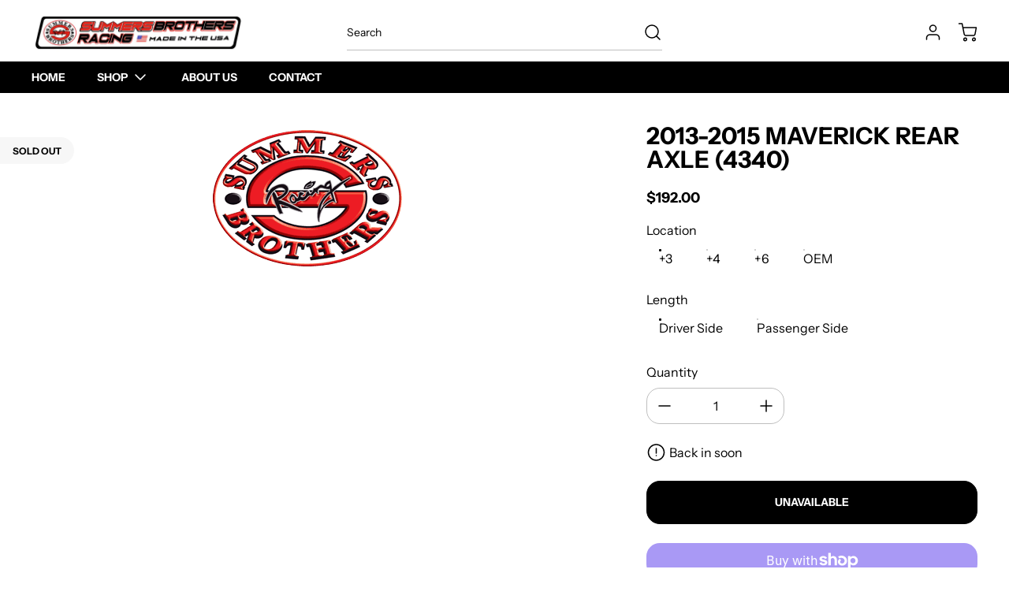

--- FILE ---
content_type: text/html; charset=utf-8
request_url: https://summersbrothersracing.com/products/2013-2015-maverick-rear-axle-4340
body_size: 36776
content:
<!doctype html>
<html
  class="no-js"
  lang="en"
  data-body-size="16"
  data-headings-size="small"
  data-headings-case="uppercase"
  data-headings-line-height="loose">
  <head>
    <meta charset="utf-8">
    <meta http-equiv="X-UA-Compatible" content="IE=edge,chrome=1">
    <meta name="viewport" content="width=device-width,initial-scale=1">

    <link
      rel="preconnect"
      href="https://cdn.shopify.com"
      crossorigin>
    <link
      rel="preconnect"
      href="https://ajax.googleapis.com"
      crossorigin><link
        rel="preload"
        as="font"
        href="//summersbrothersracing.com/cdn/fonts/instrument_sans/instrumentsans_n4.db86542ae5e1596dbdb28c279ae6c2086c4c5bfa.woff2"
        type="font/woff2"
        crossorigin><link
        rel="preload"
        as="font"
        href="//summersbrothersracing.com/cdn/fonts/instrument_sans/instrumentsans_n7.e4ad9032e203f9a0977786c356573ced65a7419a.woff2"
        type="font/woff2"
        crossorigin><link
      rel="preload"
      href="//summersbrothersracing.com/cdn/shop/t/6/assets/theme.css?v=118182109518235897111693938778"
      as="style">
    <link rel="modulepreload" href="//summersbrothersracing.com/cdn/shop/t/6/assets/theme.min.js?v=35144441819033451841693936091"><link rel="canonical" href="https://summersbrothersracing.com/products/2013-2015-maverick-rear-axle-4340"><title>2013-2015 Maverick Rear Axle (4340)
&ndash; Summers Brothers Racing</title><meta name="description" content="Summers Brothers line of forged steel axles for UTVs are manufactured to the same level of quality and strength as their axle lines for drag racing, oval track, and off-road cars. Their UTV axles are stronger than stock while still retaining the same spline as OEM. These axles are available in several lengths for diffe"><meta property="og:site_name" content="Summers Brothers Racing">
<meta property="og:url" content="https://summersbrothersracing.com/products/2013-2015-maverick-rear-axle-4340">
<meta property="og:title" content="2013-2015 Maverick Rear Axle (4340)">
<meta property="og:type" content="product">
<meta property="og:description" content="Summers Brothers line of forged steel axles for UTVs are manufactured to the same level of quality and strength as their axle lines for drag racing, oval track, and off-road cars. Their UTV axles are stronger than stock while still retaining the same spline as OEM. These axles are available in several lengths for diffe"><meta property="og:image" content="http:files/logo3-1_1.png">
  <meta property="og:image:secure_url" content="https:files/logo3-1_1.png">
  <meta property="og:image:width" content="247">
  <meta property="og:image:height" content="187">
  <meta property="og:price:amount" content="186.00">
  <meta property="og:price:currency" content="USD">



<meta name="twitter:card" content="summary_large_image">
<meta name="twitter:title" content="2013-2015 Maverick Rear Axle (4340)">
<meta name="twitter:description" content="Summers Brothers line of forged steel axles for UTVs are manufactured to the same level of quality and strength as their axle lines for drag racing, oval track, and off-road cars. Their UTV axles are stronger than stock while still retaining the same spline as OEM. These axles are available in several lengths for diffe">

<link rel="canonical" href="https://summersbrothersracing.com/products/2013-2015-maverick-rear-axle-4340" />
<style>
  @font-face {
  font-family: "Instrument Sans";
  font-weight: 700;
  font-style: normal;
  font-display: swap;
  src: url("//summersbrothersracing.com/cdn/fonts/instrument_sans/instrumentsans_n7.e4ad9032e203f9a0977786c356573ced65a7419a.woff2") format("woff2"),
       url("//summersbrothersracing.com/cdn/fonts/instrument_sans/instrumentsans_n7.b9e40f166fb7639074ba34738101a9d2990bb41a.woff") format("woff");
}

  @font-face {
  font-family: "Instrument Sans";
  font-weight: 400;
  font-style: normal;
  font-display: swap;
  src: url("//summersbrothersracing.com/cdn/fonts/instrument_sans/instrumentsans_n4.db86542ae5e1596dbdb28c279ae6c2086c4c5bfa.woff2") format("woff2"),
       url("//summersbrothersracing.com/cdn/fonts/instrument_sans/instrumentsans_n4.510f1b081e58d08c30978f465518799851ef6d8b.woff") format("woff");
}

  @font-face {
  font-family: "Instrument Sans";
  font-weight: 700;
  font-style: normal;
  font-display: swap;
  src: url("//summersbrothersracing.com/cdn/fonts/instrument_sans/instrumentsans_n7.e4ad9032e203f9a0977786c356573ced65a7419a.woff2") format("woff2"),
       url("//summersbrothersracing.com/cdn/fonts/instrument_sans/instrumentsans_n7.b9e40f166fb7639074ba34738101a9d2990bb41a.woff") format("woff");
}

  @font-face {
  font-family: "Instrument Sans";
  font-weight: 700;
  font-style: normal;
  font-display: swap;
  src: url("//summersbrothersracing.com/cdn/fonts/instrument_sans/instrumentsans_n7.e4ad9032e203f9a0977786c356573ced65a7419a.woff2") format("woff2"),
       url("//summersbrothersracing.com/cdn/fonts/instrument_sans/instrumentsans_n7.b9e40f166fb7639074ba34738101a9d2990bb41a.woff") format("woff");
}

</style><style>
/* This file is automatically compiled, do not edit directly. See src/setup/css-variables.js */
:root {
--colors-background: #FFFFFF;
--colors-body-text: #000000;
--colors-body-text-opacity-03: rgba(0, 0, 0, 0.03);
--colors-body-text-opacity-10: rgba(0, 0, 0, 0.1);
--colors-body-text-opacity-20: rgba(0, 0, 0, 0.2);
--colors-body-text-opacity-25: rgba(0, 0, 0, 0.25);
--colors-border-opacity-10: rgba(0, 0, 0, 0.1);
--colors-headings: #000000;
--general-colors-background: #FFFFFF;
--general-colors-body: #000000;
--general-colors-body-opacity-03: rgba(0, 0, 0, 0.03);
--general-colors-body-opacity-10: rgba(0, 0, 0, 0.1);
--general-colors-body-opacity-20: rgba(0, 0, 0, 0.2);
--general-colors-body-opacity-25: rgba(0, 0, 0, 0.25);
--general-colors-border-opacity-10: rgba(0, 0, 0, 0.1);
--general-colors-headings: #000000;
--accent-1-colors-background: #000000;
--accent-1-colors-body: #FFFFFF;
--accent-1-colors-body-opacity-03: rgba(255, 255, 255, 0.1);
--accent-1-colors-body-opacity-10: rgba(255, 255, 255, 0.7);
--accent-1-colors-body-opacity-20: rgba(255, 255, 255, 0.7);
--accent-1-colors-body-opacity-25: rgba(255, 255, 255, 0.5);
--accent-1-colors-border-opacity-10: rgba(255, 255, 255, 0.2);
--accent-1-colors-headings: #FFFFFF;
--accent-2-colors-background: #E0E0E0;
--accent-2-colors-body: #000000;
--accent-2-colors-body-opacity-03: rgba(0, 0, 0, 0.03);
--accent-2-colors-body-opacity-10: rgba(0, 0, 0, 0.1);
--accent-2-colors-body-opacity-20: rgba(0, 0, 0, 0.2);
--accent-2-colors-body-opacity-25: rgba(0, 0, 0, 0.25);
--accent-2-colors-border-opacity-10: rgba(0, 0, 0, 0.1);
--accent-2-colors-headings: #000000;
--accent-3-colors-background: #F7F7F7;
--accent-3-colors-body: #000000;
--accent-3-colors-body-opacity-03: rgba(0, 0, 0, 0.03);
--accent-3-colors-body-opacity-10: rgba(0, 0, 0, 0.1);
--accent-3-colors-body-opacity-20: rgba(0, 0, 0, 0.2);
--accent-3-colors-body-opacity-25: rgba(0, 0, 0, 0.25);
--accent-3-colors-border-opacity-10: rgba(0, 0, 0, 0.1);
--accent-3-colors-headings: #000000;
--invert-colors-background: #000000;
--invert-colors-body: #FFFFFF;
--font-body: "Instrument Sans", sans-serif;
--font-headings: "Instrument Sans", sans-serif;
--font-body-weight: 400;
--font-heading-weight: 700;
--font-body-style: normal;
--font-headings-style: normal;
--heading-case: uppercase;
--button-case: uppercase;
--border-radius: 17px;
--theme-width-content: 1400px;
--theme-width-small: 800px;
--theme-padding-x: 80px;

}</style><style data-shopify>

  @font-face {
  font-family: "Instrument Sans";
  font-weight: 400;
  font-style: normal;
  font-display: swap;
  src: url("//summersbrothersracing.com/cdn/fonts/instrument_sans/instrumentsans_n4.db86542ae5e1596dbdb28c279ae6c2086c4c5bfa.woff2") format("woff2"),
       url("//summersbrothersracing.com/cdn/fonts/instrument_sans/instrumentsans_n4.510f1b081e58d08c30978f465518799851ef6d8b.woff") format("woff");
}

  @font-face {
  font-family: "Instrument Sans";
  font-weight: 700;
  font-style: normal;
  font-display: swap;
  src: url("//summersbrothersracing.com/cdn/fonts/instrument_sans/instrumentsans_n7.e4ad9032e203f9a0977786c356573ced65a7419a.woff2") format("woff2"),
       url("//summersbrothersracing.com/cdn/fonts/instrument_sans/instrumentsans_n7.b9e40f166fb7639074ba34738101a9d2990bb41a.woff") format("woff");
}


  *,
  *::before,
  *::after {
    box-sizing: inherit;
  }

  html {
    box-sizing: border-box;
    height: 100%;
  }

  body {
    display: grid;
    grid-template-rows: auto auto auto 1fr auto;
    grid-template-columns: 100%;
    min-height: 100%;
    margin: 0;
  }

  details > summary::-webkit-details-marker {
    display: none;
  }

</style><script>window.performance && window.performance.mark && window.performance.mark('shopify.content_for_header.start');</script><meta id="shopify-digital-wallet" name="shopify-digital-wallet" content="/78072774975/digital_wallets/dialog">
<meta name="shopify-checkout-api-token" content="1e16464113e2e770145eaa6944363af3">
<link rel="alternate" type="application/json+oembed" href="https://summersbrothersracing.com/products/2013-2015-maverick-rear-axle-4340.oembed">
<script async="async" src="/checkouts/internal/preloads.js?locale=en-US"></script>
<link rel="preconnect" href="https://shop.app" crossorigin="anonymous">
<script async="async" src="https://shop.app/checkouts/internal/preloads.js?locale=en-US&shop_id=78072774975" crossorigin="anonymous"></script>
<script id="apple-pay-shop-capabilities" type="application/json">{"shopId":78072774975,"countryCode":"US","currencyCode":"USD","merchantCapabilities":["supports3DS"],"merchantId":"gid:\/\/shopify\/Shop\/78072774975","merchantName":"Summers Brothers Racing","requiredBillingContactFields":["postalAddress","email"],"requiredShippingContactFields":["postalAddress","email"],"shippingType":"shipping","supportedNetworks":["visa","masterCard","amex","discover","elo","jcb"],"total":{"type":"pending","label":"Summers Brothers Racing","amount":"1.00"},"shopifyPaymentsEnabled":true,"supportsSubscriptions":true}</script>
<script id="shopify-features" type="application/json">{"accessToken":"1e16464113e2e770145eaa6944363af3","betas":["rich-media-storefront-analytics"],"domain":"summersbrothersracing.com","predictiveSearch":true,"shopId":78072774975,"locale":"en"}</script>
<script>var Shopify = Shopify || {};
Shopify.shop = "summers-brothers-racing.myshopify.com";
Shopify.locale = "en";
Shopify.currency = {"active":"USD","rate":"1.0"};
Shopify.country = "US";
Shopify.theme = {"name":"Copy of Updated copy of Momentum","id":158830362943,"schema_name":"Momentum","schema_version":"3.1.0","theme_store_id":1600,"role":"main"};
Shopify.theme.handle = "null";
Shopify.theme.style = {"id":null,"handle":null};
Shopify.cdnHost = "summersbrothersracing.com/cdn";
Shopify.routes = Shopify.routes || {};
Shopify.routes.root = "/";</script>
<script type="module">!function(o){(o.Shopify=o.Shopify||{}).modules=!0}(window);</script>
<script>!function(o){function n(){var o=[];function n(){o.push(Array.prototype.slice.apply(arguments))}return n.q=o,n}var t=o.Shopify=o.Shopify||{};t.loadFeatures=n(),t.autoloadFeatures=n()}(window);</script>
<script>
  window.ShopifyPay = window.ShopifyPay || {};
  window.ShopifyPay.apiHost = "shop.app\/pay";
  window.ShopifyPay.redirectState = null;
</script>
<script id="shop-js-analytics" type="application/json">{"pageType":"product"}</script>
<script defer="defer" async type="module" src="//summersbrothersracing.com/cdn/shopifycloud/shop-js/modules/v2/client.init-shop-cart-sync_C5BV16lS.en.esm.js"></script>
<script defer="defer" async type="module" src="//summersbrothersracing.com/cdn/shopifycloud/shop-js/modules/v2/chunk.common_CygWptCX.esm.js"></script>
<script type="module">
  await import("//summersbrothersracing.com/cdn/shopifycloud/shop-js/modules/v2/client.init-shop-cart-sync_C5BV16lS.en.esm.js");
await import("//summersbrothersracing.com/cdn/shopifycloud/shop-js/modules/v2/chunk.common_CygWptCX.esm.js");

  window.Shopify.SignInWithShop?.initShopCartSync?.({"fedCMEnabled":true,"windoidEnabled":true});

</script>
<script>
  window.Shopify = window.Shopify || {};
  if (!window.Shopify.featureAssets) window.Shopify.featureAssets = {};
  window.Shopify.featureAssets['shop-js'] = {"shop-cart-sync":["modules/v2/client.shop-cart-sync_ZFArdW7E.en.esm.js","modules/v2/chunk.common_CygWptCX.esm.js"],"init-fed-cm":["modules/v2/client.init-fed-cm_CmiC4vf6.en.esm.js","modules/v2/chunk.common_CygWptCX.esm.js"],"shop-button":["modules/v2/client.shop-button_tlx5R9nI.en.esm.js","modules/v2/chunk.common_CygWptCX.esm.js"],"shop-cash-offers":["modules/v2/client.shop-cash-offers_DOA2yAJr.en.esm.js","modules/v2/chunk.common_CygWptCX.esm.js","modules/v2/chunk.modal_D71HUcav.esm.js"],"init-windoid":["modules/v2/client.init-windoid_sURxWdc1.en.esm.js","modules/v2/chunk.common_CygWptCX.esm.js"],"shop-toast-manager":["modules/v2/client.shop-toast-manager_ClPi3nE9.en.esm.js","modules/v2/chunk.common_CygWptCX.esm.js"],"init-shop-email-lookup-coordinator":["modules/v2/client.init-shop-email-lookup-coordinator_B8hsDcYM.en.esm.js","modules/v2/chunk.common_CygWptCX.esm.js"],"init-shop-cart-sync":["modules/v2/client.init-shop-cart-sync_C5BV16lS.en.esm.js","modules/v2/chunk.common_CygWptCX.esm.js"],"avatar":["modules/v2/client.avatar_BTnouDA3.en.esm.js"],"pay-button":["modules/v2/client.pay-button_FdsNuTd3.en.esm.js","modules/v2/chunk.common_CygWptCX.esm.js"],"init-customer-accounts":["modules/v2/client.init-customer-accounts_DxDtT_ad.en.esm.js","modules/v2/client.shop-login-button_C5VAVYt1.en.esm.js","modules/v2/chunk.common_CygWptCX.esm.js","modules/v2/chunk.modal_D71HUcav.esm.js"],"init-shop-for-new-customer-accounts":["modules/v2/client.init-shop-for-new-customer-accounts_ChsxoAhi.en.esm.js","modules/v2/client.shop-login-button_C5VAVYt1.en.esm.js","modules/v2/chunk.common_CygWptCX.esm.js","modules/v2/chunk.modal_D71HUcav.esm.js"],"shop-login-button":["modules/v2/client.shop-login-button_C5VAVYt1.en.esm.js","modules/v2/chunk.common_CygWptCX.esm.js","modules/v2/chunk.modal_D71HUcav.esm.js"],"init-customer-accounts-sign-up":["modules/v2/client.init-customer-accounts-sign-up_CPSyQ0Tj.en.esm.js","modules/v2/client.shop-login-button_C5VAVYt1.en.esm.js","modules/v2/chunk.common_CygWptCX.esm.js","modules/v2/chunk.modal_D71HUcav.esm.js"],"shop-follow-button":["modules/v2/client.shop-follow-button_Cva4Ekp9.en.esm.js","modules/v2/chunk.common_CygWptCX.esm.js","modules/v2/chunk.modal_D71HUcav.esm.js"],"checkout-modal":["modules/v2/client.checkout-modal_BPM8l0SH.en.esm.js","modules/v2/chunk.common_CygWptCX.esm.js","modules/v2/chunk.modal_D71HUcav.esm.js"],"lead-capture":["modules/v2/client.lead-capture_Bi8yE_yS.en.esm.js","modules/v2/chunk.common_CygWptCX.esm.js","modules/v2/chunk.modal_D71HUcav.esm.js"],"shop-login":["modules/v2/client.shop-login_D6lNrXab.en.esm.js","modules/v2/chunk.common_CygWptCX.esm.js","modules/v2/chunk.modal_D71HUcav.esm.js"],"payment-terms":["modules/v2/client.payment-terms_CZxnsJam.en.esm.js","modules/v2/chunk.common_CygWptCX.esm.js","modules/v2/chunk.modal_D71HUcav.esm.js"]};
</script>
<script id="__st">var __st={"a":78072774975,"offset":-28800,"reqid":"4266f0b8-51b9-417c-9cfd-64193c78e9fe-1768674004","pageurl":"summersbrothersracing.com\/products\/2013-2015-maverick-rear-axle-4340","u":"04c3e395774c","p":"product","rtyp":"product","rid":8727810081087};</script>
<script>window.ShopifyPaypalV4VisibilityTracking = true;</script>
<script id="captcha-bootstrap">!function(){'use strict';const t='contact',e='account',n='new_comment',o=[[t,t],['blogs',n],['comments',n],[t,'customer']],c=[[e,'customer_login'],[e,'guest_login'],[e,'recover_customer_password'],[e,'create_customer']],r=t=>t.map((([t,e])=>`form[action*='/${t}']:not([data-nocaptcha='true']) input[name='form_type'][value='${e}']`)).join(','),a=t=>()=>t?[...document.querySelectorAll(t)].map((t=>t.form)):[];function s(){const t=[...o],e=r(t);return a(e)}const i='password',u='form_key',d=['recaptcha-v3-token','g-recaptcha-response','h-captcha-response',i],f=()=>{try{return window.sessionStorage}catch{return}},m='__shopify_v',_=t=>t.elements[u];function p(t,e,n=!1){try{const o=window.sessionStorage,c=JSON.parse(o.getItem(e)),{data:r}=function(t){const{data:e,action:n}=t;return t[m]||n?{data:e,action:n}:{data:t,action:n}}(c);for(const[e,n]of Object.entries(r))t.elements[e]&&(t.elements[e].value=n);n&&o.removeItem(e)}catch(o){console.error('form repopulation failed',{error:o})}}const l='form_type',E='cptcha';function T(t){t.dataset[E]=!0}const w=window,h=w.document,L='Shopify',v='ce_forms',y='captcha';let A=!1;((t,e)=>{const n=(g='f06e6c50-85a8-45c8-87d0-21a2b65856fe',I='https://cdn.shopify.com/shopifycloud/storefront-forms-hcaptcha/ce_storefront_forms_captcha_hcaptcha.v1.5.2.iife.js',D={infoText:'Protected by hCaptcha',privacyText:'Privacy',termsText:'Terms'},(t,e,n)=>{const o=w[L][v],c=o.bindForm;if(c)return c(t,g,e,D).then(n);var r;o.q.push([[t,g,e,D],n]),r=I,A||(h.body.append(Object.assign(h.createElement('script'),{id:'captcha-provider',async:!0,src:r})),A=!0)});var g,I,D;w[L]=w[L]||{},w[L][v]=w[L][v]||{},w[L][v].q=[],w[L][y]=w[L][y]||{},w[L][y].protect=function(t,e){n(t,void 0,e),T(t)},Object.freeze(w[L][y]),function(t,e,n,w,h,L){const[v,y,A,g]=function(t,e,n){const i=e?o:[],u=t?c:[],d=[...i,...u],f=r(d),m=r(i),_=r(d.filter((([t,e])=>n.includes(e))));return[a(f),a(m),a(_),s()]}(w,h,L),I=t=>{const e=t.target;return e instanceof HTMLFormElement?e:e&&e.form},D=t=>v().includes(t);t.addEventListener('submit',(t=>{const e=I(t);if(!e)return;const n=D(e)&&!e.dataset.hcaptchaBound&&!e.dataset.recaptchaBound,o=_(e),c=g().includes(e)&&(!o||!o.value);(n||c)&&t.preventDefault(),c&&!n&&(function(t){try{if(!f())return;!function(t){const e=f();if(!e)return;const n=_(t);if(!n)return;const o=n.value;o&&e.removeItem(o)}(t);const e=Array.from(Array(32),(()=>Math.random().toString(36)[2])).join('');!function(t,e){_(t)||t.append(Object.assign(document.createElement('input'),{type:'hidden',name:u})),t.elements[u].value=e}(t,e),function(t,e){const n=f();if(!n)return;const o=[...t.querySelectorAll(`input[type='${i}']`)].map((({name:t})=>t)),c=[...d,...o],r={};for(const[a,s]of new FormData(t).entries())c.includes(a)||(r[a]=s);n.setItem(e,JSON.stringify({[m]:1,action:t.action,data:r}))}(t,e)}catch(e){console.error('failed to persist form',e)}}(e),e.submit())}));const S=(t,e)=>{t&&!t.dataset[E]&&(n(t,e.some((e=>e===t))),T(t))};for(const o of['focusin','change'])t.addEventListener(o,(t=>{const e=I(t);D(e)&&S(e,y())}));const B=e.get('form_key'),M=e.get(l),P=B&&M;t.addEventListener('DOMContentLoaded',(()=>{const t=y();if(P)for(const e of t)e.elements[l].value===M&&p(e,B);[...new Set([...A(),...v().filter((t=>'true'===t.dataset.shopifyCaptcha))])].forEach((e=>S(e,t)))}))}(h,new URLSearchParams(w.location.search),n,t,e,['guest_login'])})(!0,!0)}();</script>
<script integrity="sha256-4kQ18oKyAcykRKYeNunJcIwy7WH5gtpwJnB7kiuLZ1E=" data-source-attribution="shopify.loadfeatures" defer="defer" src="//summersbrothersracing.com/cdn/shopifycloud/storefront/assets/storefront/load_feature-a0a9edcb.js" crossorigin="anonymous"></script>
<script crossorigin="anonymous" defer="defer" src="//summersbrothersracing.com/cdn/shopifycloud/storefront/assets/shopify_pay/storefront-65b4c6d7.js?v=20250812"></script>
<script data-source-attribution="shopify.dynamic_checkout.dynamic.init">var Shopify=Shopify||{};Shopify.PaymentButton=Shopify.PaymentButton||{isStorefrontPortableWallets:!0,init:function(){window.Shopify.PaymentButton.init=function(){};var t=document.createElement("script");t.src="https://summersbrothersracing.com/cdn/shopifycloud/portable-wallets/latest/portable-wallets.en.js",t.type="module",document.head.appendChild(t)}};
</script>
<script data-source-attribution="shopify.dynamic_checkout.buyer_consent">
  function portableWalletsHideBuyerConsent(e){var t=document.getElementById("shopify-buyer-consent"),n=document.getElementById("shopify-subscription-policy-button");t&&n&&(t.classList.add("hidden"),t.setAttribute("aria-hidden","true"),n.removeEventListener("click",e))}function portableWalletsShowBuyerConsent(e){var t=document.getElementById("shopify-buyer-consent"),n=document.getElementById("shopify-subscription-policy-button");t&&n&&(t.classList.remove("hidden"),t.removeAttribute("aria-hidden"),n.addEventListener("click",e))}window.Shopify?.PaymentButton&&(window.Shopify.PaymentButton.hideBuyerConsent=portableWalletsHideBuyerConsent,window.Shopify.PaymentButton.showBuyerConsent=portableWalletsShowBuyerConsent);
</script>
<script>
  function portableWalletsCleanup(e){e&&e.src&&console.error("Failed to load portable wallets script "+e.src);var t=document.querySelectorAll("shopify-accelerated-checkout .shopify-payment-button__skeleton, shopify-accelerated-checkout-cart .wallet-cart-button__skeleton"),e=document.getElementById("shopify-buyer-consent");for(let e=0;e<t.length;e++)t[e].remove();e&&e.remove()}function portableWalletsNotLoadedAsModule(e){e instanceof ErrorEvent&&"string"==typeof e.message&&e.message.includes("import.meta")&&"string"==typeof e.filename&&e.filename.includes("portable-wallets")&&(window.removeEventListener("error",portableWalletsNotLoadedAsModule),window.Shopify.PaymentButton.failedToLoad=e,"loading"===document.readyState?document.addEventListener("DOMContentLoaded",window.Shopify.PaymentButton.init):window.Shopify.PaymentButton.init())}window.addEventListener("error",portableWalletsNotLoadedAsModule);
</script>

<script type="module" src="https://summersbrothersracing.com/cdn/shopifycloud/portable-wallets/latest/portable-wallets.en.js" onError="portableWalletsCleanup(this)" crossorigin="anonymous"></script>
<script nomodule>
  document.addEventListener("DOMContentLoaded", portableWalletsCleanup);
</script>

<link id="shopify-accelerated-checkout-styles" rel="stylesheet" media="screen" href="https://summersbrothersracing.com/cdn/shopifycloud/portable-wallets/latest/accelerated-checkout-backwards-compat.css" crossorigin="anonymous">
<style id="shopify-accelerated-checkout-cart">
        #shopify-buyer-consent {
  margin-top: 1em;
  display: inline-block;
  width: 100%;
}

#shopify-buyer-consent.hidden {
  display: none;
}

#shopify-subscription-policy-button {
  background: none;
  border: none;
  padding: 0;
  text-decoration: underline;
  font-size: inherit;
  cursor: pointer;
}

#shopify-subscription-policy-button::before {
  box-shadow: none;
}

      </style>

<script>window.performance && window.performance.mark && window.performance.mark('shopify.content_for_header.end');</script>

    <script>
      document.documentElement.className = document.documentElement.className.replace('no-js', 'js');
    </script>
  <link href="https://monorail-edge.shopifysvc.com" rel="dns-prefetch">
<script>(function(){if ("sendBeacon" in navigator && "performance" in window) {try {var session_token_from_headers = performance.getEntriesByType('navigation')[0].serverTiming.find(x => x.name == '_s').description;} catch {var session_token_from_headers = undefined;}var session_cookie_matches = document.cookie.match(/_shopify_s=([^;]*)/);var session_token_from_cookie = session_cookie_matches && session_cookie_matches.length === 2 ? session_cookie_matches[1] : "";var session_token = session_token_from_headers || session_token_from_cookie || "";function handle_abandonment_event(e) {var entries = performance.getEntries().filter(function(entry) {return /monorail-edge.shopifysvc.com/.test(entry.name);});if (!window.abandonment_tracked && entries.length === 0) {window.abandonment_tracked = true;var currentMs = Date.now();var navigation_start = performance.timing.navigationStart;var payload = {shop_id: 78072774975,url: window.location.href,navigation_start,duration: currentMs - navigation_start,session_token,page_type: "product"};window.navigator.sendBeacon("https://monorail-edge.shopifysvc.com/v1/produce", JSON.stringify({schema_id: "online_store_buyer_site_abandonment/1.1",payload: payload,metadata: {event_created_at_ms: currentMs,event_sent_at_ms: currentMs}}));}}window.addEventListener('pagehide', handle_abandonment_event);}}());</script>
<script id="web-pixels-manager-setup">(function e(e,d,r,n,o){if(void 0===o&&(o={}),!Boolean(null===(a=null===(i=window.Shopify)||void 0===i?void 0:i.analytics)||void 0===a?void 0:a.replayQueue)){var i,a;window.Shopify=window.Shopify||{};var t=window.Shopify;t.analytics=t.analytics||{};var s=t.analytics;s.replayQueue=[],s.publish=function(e,d,r){return s.replayQueue.push([e,d,r]),!0};try{self.performance.mark("wpm:start")}catch(e){}var l=function(){var e={modern:/Edge?\/(1{2}[4-9]|1[2-9]\d|[2-9]\d{2}|\d{4,})\.\d+(\.\d+|)|Firefox\/(1{2}[4-9]|1[2-9]\d|[2-9]\d{2}|\d{4,})\.\d+(\.\d+|)|Chrom(ium|e)\/(9{2}|\d{3,})\.\d+(\.\d+|)|(Maci|X1{2}).+ Version\/(15\.\d+|(1[6-9]|[2-9]\d|\d{3,})\.\d+)([,.]\d+|)( \(\w+\)|)( Mobile\/\w+|) Safari\/|Chrome.+OPR\/(9{2}|\d{3,})\.\d+\.\d+|(CPU[ +]OS|iPhone[ +]OS|CPU[ +]iPhone|CPU IPhone OS|CPU iPad OS)[ +]+(15[._]\d+|(1[6-9]|[2-9]\d|\d{3,})[._]\d+)([._]\d+|)|Android:?[ /-](13[3-9]|1[4-9]\d|[2-9]\d{2}|\d{4,})(\.\d+|)(\.\d+|)|Android.+Firefox\/(13[5-9]|1[4-9]\d|[2-9]\d{2}|\d{4,})\.\d+(\.\d+|)|Android.+Chrom(ium|e)\/(13[3-9]|1[4-9]\d|[2-9]\d{2}|\d{4,})\.\d+(\.\d+|)|SamsungBrowser\/([2-9]\d|\d{3,})\.\d+/,legacy:/Edge?\/(1[6-9]|[2-9]\d|\d{3,})\.\d+(\.\d+|)|Firefox\/(5[4-9]|[6-9]\d|\d{3,})\.\d+(\.\d+|)|Chrom(ium|e)\/(5[1-9]|[6-9]\d|\d{3,})\.\d+(\.\d+|)([\d.]+$|.*Safari\/(?![\d.]+ Edge\/[\d.]+$))|(Maci|X1{2}).+ Version\/(10\.\d+|(1[1-9]|[2-9]\d|\d{3,})\.\d+)([,.]\d+|)( \(\w+\)|)( Mobile\/\w+|) Safari\/|Chrome.+OPR\/(3[89]|[4-9]\d|\d{3,})\.\d+\.\d+|(CPU[ +]OS|iPhone[ +]OS|CPU[ +]iPhone|CPU IPhone OS|CPU iPad OS)[ +]+(10[._]\d+|(1[1-9]|[2-9]\d|\d{3,})[._]\d+)([._]\d+|)|Android:?[ /-](13[3-9]|1[4-9]\d|[2-9]\d{2}|\d{4,})(\.\d+|)(\.\d+|)|Mobile Safari.+OPR\/([89]\d|\d{3,})\.\d+\.\d+|Android.+Firefox\/(13[5-9]|1[4-9]\d|[2-9]\d{2}|\d{4,})\.\d+(\.\d+|)|Android.+Chrom(ium|e)\/(13[3-9]|1[4-9]\d|[2-9]\d{2}|\d{4,})\.\d+(\.\d+|)|Android.+(UC? ?Browser|UCWEB|U3)[ /]?(15\.([5-9]|\d{2,})|(1[6-9]|[2-9]\d|\d{3,})\.\d+)\.\d+|SamsungBrowser\/(5\.\d+|([6-9]|\d{2,})\.\d+)|Android.+MQ{2}Browser\/(14(\.(9|\d{2,})|)|(1[5-9]|[2-9]\d|\d{3,})(\.\d+|))(\.\d+|)|K[Aa][Ii]OS\/(3\.\d+|([4-9]|\d{2,})\.\d+)(\.\d+|)/},d=e.modern,r=e.legacy,n=navigator.userAgent;return n.match(d)?"modern":n.match(r)?"legacy":"unknown"}(),u="modern"===l?"modern":"legacy",c=(null!=n?n:{modern:"",legacy:""})[u],f=function(e){return[e.baseUrl,"/wpm","/b",e.hashVersion,"modern"===e.buildTarget?"m":"l",".js"].join("")}({baseUrl:d,hashVersion:r,buildTarget:u}),m=function(e){var d=e.version,r=e.bundleTarget,n=e.surface,o=e.pageUrl,i=e.monorailEndpoint;return{emit:function(e){var a=e.status,t=e.errorMsg,s=(new Date).getTime(),l=JSON.stringify({metadata:{event_sent_at_ms:s},events:[{schema_id:"web_pixels_manager_load/3.1",payload:{version:d,bundle_target:r,page_url:o,status:a,surface:n,error_msg:t},metadata:{event_created_at_ms:s}}]});if(!i)return console&&console.warn&&console.warn("[Web Pixels Manager] No Monorail endpoint provided, skipping logging."),!1;try{return self.navigator.sendBeacon.bind(self.navigator)(i,l)}catch(e){}var u=new XMLHttpRequest;try{return u.open("POST",i,!0),u.setRequestHeader("Content-Type","text/plain"),u.send(l),!0}catch(e){return console&&console.warn&&console.warn("[Web Pixels Manager] Got an unhandled error while logging to Monorail."),!1}}}}({version:r,bundleTarget:l,surface:e.surface,pageUrl:self.location.href,monorailEndpoint:e.monorailEndpoint});try{o.browserTarget=l,function(e){var d=e.src,r=e.async,n=void 0===r||r,o=e.onload,i=e.onerror,a=e.sri,t=e.scriptDataAttributes,s=void 0===t?{}:t,l=document.createElement("script"),u=document.querySelector("head"),c=document.querySelector("body");if(l.async=n,l.src=d,a&&(l.integrity=a,l.crossOrigin="anonymous"),s)for(var f in s)if(Object.prototype.hasOwnProperty.call(s,f))try{l.dataset[f]=s[f]}catch(e){}if(o&&l.addEventListener("load",o),i&&l.addEventListener("error",i),u)u.appendChild(l);else{if(!c)throw new Error("Did not find a head or body element to append the script");c.appendChild(l)}}({src:f,async:!0,onload:function(){if(!function(){var e,d;return Boolean(null===(d=null===(e=window.Shopify)||void 0===e?void 0:e.analytics)||void 0===d?void 0:d.initialized)}()){var d=window.webPixelsManager.init(e)||void 0;if(d){var r=window.Shopify.analytics;r.replayQueue.forEach((function(e){var r=e[0],n=e[1],o=e[2];d.publishCustomEvent(r,n,o)})),r.replayQueue=[],r.publish=d.publishCustomEvent,r.visitor=d.visitor,r.initialized=!0}}},onerror:function(){return m.emit({status:"failed",errorMsg:"".concat(f," has failed to load")})},sri:function(e){var d=/^sha384-[A-Za-z0-9+/=]+$/;return"string"==typeof e&&d.test(e)}(c)?c:"",scriptDataAttributes:o}),m.emit({status:"loading"})}catch(e){m.emit({status:"failed",errorMsg:(null==e?void 0:e.message)||"Unknown error"})}}})({shopId: 78072774975,storefrontBaseUrl: "https://summersbrothersracing.com",extensionsBaseUrl: "https://extensions.shopifycdn.com/cdn/shopifycloud/web-pixels-manager",monorailEndpoint: "https://monorail-edge.shopifysvc.com/unstable/produce_batch",surface: "storefront-renderer",enabledBetaFlags: ["2dca8a86"],webPixelsConfigList: [{"id":"shopify-app-pixel","configuration":"{}","eventPayloadVersion":"v1","runtimeContext":"STRICT","scriptVersion":"0450","apiClientId":"shopify-pixel","type":"APP","privacyPurposes":["ANALYTICS","MARKETING"]},{"id":"shopify-custom-pixel","eventPayloadVersion":"v1","runtimeContext":"LAX","scriptVersion":"0450","apiClientId":"shopify-pixel","type":"CUSTOM","privacyPurposes":["ANALYTICS","MARKETING"]}],isMerchantRequest: false,initData: {"shop":{"name":"Summers Brothers Racing","paymentSettings":{"currencyCode":"USD"},"myshopifyDomain":"summers-brothers-racing.myshopify.com","countryCode":"US","storefrontUrl":"https:\/\/summersbrothersracing.com"},"customer":null,"cart":null,"checkout":null,"productVariants":[{"price":{"amount":192.0,"currencyCode":"USD"},"product":{"title":"2013-2015 Maverick Rear Axle (4340)","vendor":"Summers Brothers Racing","id":"8727810081087","untranslatedTitle":"2013-2015 Maverick Rear Axle (4340)","url":"\/products\/2013-2015-maverick-rear-axle-4340","type":""},"id":"46541893632319","image":{"src":"\/\/summersbrothersracing.com\/cdn\/shop\/files\/logo3-1_1.png?v=1731431902"},"sku":"SBR-1470-01-4340","title":"+3 \/ Driver Side","untranslatedTitle":"+3 \/ Driver Side"},{"price":{"amount":192.0,"currencyCode":"USD"},"product":{"title":"2013-2015 Maverick Rear Axle (4340)","vendor":"Summers Brothers Racing","id":"8727810081087","untranslatedTitle":"2013-2015 Maverick Rear Axle (4340)","url":"\/products\/2013-2015-maverick-rear-axle-4340","type":""},"id":"46541893665087","image":{"src":"\/\/summersbrothersracing.com\/cdn\/shop\/files\/logo3-1_1.png?v=1731431902"},"sku":"SBR-1470-E-4340","title":"+3 \/ Passenger Side","untranslatedTitle":"+3 \/ Passenger Side"},{"price":{"amount":194.0,"currencyCode":"USD"},"product":{"title":"2013-2015 Maverick Rear Axle (4340)","vendor":"Summers Brothers Racing","id":"8727810081087","untranslatedTitle":"2013-2015 Maverick Rear Axle (4340)","url":"\/products\/2013-2015-maverick-rear-axle-4340","type":""},"id":"46541893697855","image":{"src":"\/\/summersbrothersracing.com\/cdn\/shop\/files\/logo3-1_1.png?v=1731431902"},"sku":"SBR-1470-03-4340","title":"+4 \/ Driver Side","untranslatedTitle":"+4 \/ Driver Side"},{"price":{"amount":198.0,"currencyCode":"USD"},"product":{"title":"2013-2015 Maverick Rear Axle (4340)","vendor":"Summers Brothers Racing","id":"8727810081087","untranslatedTitle":"2013-2015 Maverick Rear Axle (4340)","url":"\/products\/2013-2015-maverick-rear-axle-4340","type":""},"id":"46541893730623","image":{"src":"\/\/summersbrothersracing.com\/cdn\/shop\/files\/logo3-1_1.png?v=1731431902"},"sku":"SBR-1470-A-4340","title":"+4 \/ Passenger Side","untranslatedTitle":"+4 \/ Passenger Side"},{"price":{"amount":203.0,"currencyCode":"USD"},"product":{"title":"2013-2015 Maverick Rear Axle (4340)","vendor":"Summers Brothers Racing","id":"8727810081087","untranslatedTitle":"2013-2015 Maverick Rear Axle (4340)","url":"\/products\/2013-2015-maverick-rear-axle-4340","type":""},"id":"46541893763391","image":{"src":"\/\/summersbrothersracing.com\/cdn\/shop\/files\/logo3-1_1.png?v=1731431902"},"sku":"SBR-1470-05-4340","title":"+6 \/ Driver Side","untranslatedTitle":"+6 \/ Driver Side"},{"price":{"amount":203.0,"currencyCode":"USD"},"product":{"title":"2013-2015 Maverick Rear Axle (4340)","vendor":"Summers Brothers Racing","id":"8727810081087","untranslatedTitle":"2013-2015 Maverick Rear Axle (4340)","url":"\/products\/2013-2015-maverick-rear-axle-4340","type":""},"id":"46541893796159","image":{"src":"\/\/summersbrothersracing.com\/cdn\/shop\/files\/logo3-1_1.png?v=1731431902"},"sku":"SBR-1470-C-4340","title":"+6 \/ Passenger Side","untranslatedTitle":"+6 \/ Passenger Side"},{"price":{"amount":186.0,"currencyCode":"USD"},"product":{"title":"2013-2015 Maverick Rear Axle (4340)","vendor":"Summers Brothers Racing","id":"8727810081087","untranslatedTitle":"2013-2015 Maverick Rear Axle (4340)","url":"\/products\/2013-2015-maverick-rear-axle-4340","type":""},"id":"46541893828927","image":{"src":"\/\/summersbrothersracing.com\/cdn\/shop\/files\/logo3-1_1.png?v=1731431902"},"sku":"SBR-1470-OEM-4340","title":"OEM \/ Passenger Side","untranslatedTitle":"OEM \/ Passenger Side"}],"purchasingCompany":null},},"https://summersbrothersracing.com/cdn","fcfee988w5aeb613cpc8e4bc33m6693e112",{"modern":"","legacy":""},{"shopId":"78072774975","storefrontBaseUrl":"https:\/\/summersbrothersracing.com","extensionBaseUrl":"https:\/\/extensions.shopifycdn.com\/cdn\/shopifycloud\/web-pixels-manager","surface":"storefront-renderer","enabledBetaFlags":"[\"2dca8a86\"]","isMerchantRequest":"false","hashVersion":"fcfee988w5aeb613cpc8e4bc33m6693e112","publish":"custom","events":"[[\"page_viewed\",{}],[\"product_viewed\",{\"productVariant\":{\"price\":{\"amount\":192.0,\"currencyCode\":\"USD\"},\"product\":{\"title\":\"2013-2015 Maverick Rear Axle (4340)\",\"vendor\":\"Summers Brothers Racing\",\"id\":\"8727810081087\",\"untranslatedTitle\":\"2013-2015 Maverick Rear Axle (4340)\",\"url\":\"\/products\/2013-2015-maverick-rear-axle-4340\",\"type\":\"\"},\"id\":\"46541893632319\",\"image\":{\"src\":\"\/\/summersbrothersracing.com\/cdn\/shop\/files\/logo3-1_1.png?v=1731431902\"},\"sku\":\"SBR-1470-01-4340\",\"title\":\"+3 \/ Driver Side\",\"untranslatedTitle\":\"+3 \/ Driver Side\"}}]]"});</script><script>
  window.ShopifyAnalytics = window.ShopifyAnalytics || {};
  window.ShopifyAnalytics.meta = window.ShopifyAnalytics.meta || {};
  window.ShopifyAnalytics.meta.currency = 'USD';
  var meta = {"product":{"id":8727810081087,"gid":"gid:\/\/shopify\/Product\/8727810081087","vendor":"Summers Brothers Racing","type":"","handle":"2013-2015-maverick-rear-axle-4340","variants":[{"id":46541893632319,"price":19200,"name":"2013-2015 Maverick Rear Axle (4340) - +3 \/ Driver Side","public_title":"+3 \/ Driver Side","sku":"SBR-1470-01-4340"},{"id":46541893665087,"price":19200,"name":"2013-2015 Maverick Rear Axle (4340) - +3 \/ Passenger Side","public_title":"+3 \/ Passenger Side","sku":"SBR-1470-E-4340"},{"id":46541893697855,"price":19400,"name":"2013-2015 Maverick Rear Axle (4340) - +4 \/ Driver Side","public_title":"+4 \/ Driver Side","sku":"SBR-1470-03-4340"},{"id":46541893730623,"price":19800,"name":"2013-2015 Maverick Rear Axle (4340) - +4 \/ Passenger Side","public_title":"+4 \/ Passenger Side","sku":"SBR-1470-A-4340"},{"id":46541893763391,"price":20300,"name":"2013-2015 Maverick Rear Axle (4340) - +6 \/ Driver Side","public_title":"+6 \/ Driver Side","sku":"SBR-1470-05-4340"},{"id":46541893796159,"price":20300,"name":"2013-2015 Maverick Rear Axle (4340) - +6 \/ Passenger Side","public_title":"+6 \/ Passenger Side","sku":"SBR-1470-C-4340"},{"id":46541893828927,"price":18600,"name":"2013-2015 Maverick Rear Axle (4340) - OEM \/ Passenger Side","public_title":"OEM \/ Passenger Side","sku":"SBR-1470-OEM-4340"}],"remote":false},"page":{"pageType":"product","resourceType":"product","resourceId":8727810081087,"requestId":"4266f0b8-51b9-417c-9cfd-64193c78e9fe-1768674004"}};
  for (var attr in meta) {
    window.ShopifyAnalytics.meta[attr] = meta[attr];
  }
</script>
<script class="analytics">
  (function () {
    var customDocumentWrite = function(content) {
      var jquery = null;

      if (window.jQuery) {
        jquery = window.jQuery;
      } else if (window.Checkout && window.Checkout.$) {
        jquery = window.Checkout.$;
      }

      if (jquery) {
        jquery('body').append(content);
      }
    };

    var hasLoggedConversion = function(token) {
      if (token) {
        return document.cookie.indexOf('loggedConversion=' + token) !== -1;
      }
      return false;
    }

    var setCookieIfConversion = function(token) {
      if (token) {
        var twoMonthsFromNow = new Date(Date.now());
        twoMonthsFromNow.setMonth(twoMonthsFromNow.getMonth() + 2);

        document.cookie = 'loggedConversion=' + token + '; expires=' + twoMonthsFromNow;
      }
    }

    var trekkie = window.ShopifyAnalytics.lib = window.trekkie = window.trekkie || [];
    if (trekkie.integrations) {
      return;
    }
    trekkie.methods = [
      'identify',
      'page',
      'ready',
      'track',
      'trackForm',
      'trackLink'
    ];
    trekkie.factory = function(method) {
      return function() {
        var args = Array.prototype.slice.call(arguments);
        args.unshift(method);
        trekkie.push(args);
        return trekkie;
      };
    };
    for (var i = 0; i < trekkie.methods.length; i++) {
      var key = trekkie.methods[i];
      trekkie[key] = trekkie.factory(key);
    }
    trekkie.load = function(config) {
      trekkie.config = config || {};
      trekkie.config.initialDocumentCookie = document.cookie;
      var first = document.getElementsByTagName('script')[0];
      var script = document.createElement('script');
      script.type = 'text/javascript';
      script.onerror = function(e) {
        var scriptFallback = document.createElement('script');
        scriptFallback.type = 'text/javascript';
        scriptFallback.onerror = function(error) {
                var Monorail = {
      produce: function produce(monorailDomain, schemaId, payload) {
        var currentMs = new Date().getTime();
        var event = {
          schema_id: schemaId,
          payload: payload,
          metadata: {
            event_created_at_ms: currentMs,
            event_sent_at_ms: currentMs
          }
        };
        return Monorail.sendRequest("https://" + monorailDomain + "/v1/produce", JSON.stringify(event));
      },
      sendRequest: function sendRequest(endpointUrl, payload) {
        // Try the sendBeacon API
        if (window && window.navigator && typeof window.navigator.sendBeacon === 'function' && typeof window.Blob === 'function' && !Monorail.isIos12()) {
          var blobData = new window.Blob([payload], {
            type: 'text/plain'
          });

          if (window.navigator.sendBeacon(endpointUrl, blobData)) {
            return true;
          } // sendBeacon was not successful

        } // XHR beacon

        var xhr = new XMLHttpRequest();

        try {
          xhr.open('POST', endpointUrl);
          xhr.setRequestHeader('Content-Type', 'text/plain');
          xhr.send(payload);
        } catch (e) {
          console.log(e);
        }

        return false;
      },
      isIos12: function isIos12() {
        return window.navigator.userAgent.lastIndexOf('iPhone; CPU iPhone OS 12_') !== -1 || window.navigator.userAgent.lastIndexOf('iPad; CPU OS 12_') !== -1;
      }
    };
    Monorail.produce('monorail-edge.shopifysvc.com',
      'trekkie_storefront_load_errors/1.1',
      {shop_id: 78072774975,
      theme_id: 158830362943,
      app_name: "storefront",
      context_url: window.location.href,
      source_url: "//summersbrothersracing.com/cdn/s/trekkie.storefront.cd680fe47e6c39ca5d5df5f0a32d569bc48c0f27.min.js"});

        };
        scriptFallback.async = true;
        scriptFallback.src = '//summersbrothersracing.com/cdn/s/trekkie.storefront.cd680fe47e6c39ca5d5df5f0a32d569bc48c0f27.min.js';
        first.parentNode.insertBefore(scriptFallback, first);
      };
      script.async = true;
      script.src = '//summersbrothersracing.com/cdn/s/trekkie.storefront.cd680fe47e6c39ca5d5df5f0a32d569bc48c0f27.min.js';
      first.parentNode.insertBefore(script, first);
    };
    trekkie.load(
      {"Trekkie":{"appName":"storefront","development":false,"defaultAttributes":{"shopId":78072774975,"isMerchantRequest":null,"themeId":158830362943,"themeCityHash":"8209555343269139504","contentLanguage":"en","currency":"USD","eventMetadataId":"b3b594c7-9023-49d2-a548-8e4b7548e1db"},"isServerSideCookieWritingEnabled":true,"monorailRegion":"shop_domain","enabledBetaFlags":["65f19447"]},"Session Attribution":{},"S2S":{"facebookCapiEnabled":false,"source":"trekkie-storefront-renderer","apiClientId":580111}}
    );

    var loaded = false;
    trekkie.ready(function() {
      if (loaded) return;
      loaded = true;

      window.ShopifyAnalytics.lib = window.trekkie;

      var originalDocumentWrite = document.write;
      document.write = customDocumentWrite;
      try { window.ShopifyAnalytics.merchantGoogleAnalytics.call(this); } catch(error) {};
      document.write = originalDocumentWrite;

      window.ShopifyAnalytics.lib.page(null,{"pageType":"product","resourceType":"product","resourceId":8727810081087,"requestId":"4266f0b8-51b9-417c-9cfd-64193c78e9fe-1768674004","shopifyEmitted":true});

      var match = window.location.pathname.match(/checkouts\/(.+)\/(thank_you|post_purchase)/)
      var token = match? match[1]: undefined;
      if (!hasLoggedConversion(token)) {
        setCookieIfConversion(token);
        window.ShopifyAnalytics.lib.track("Viewed Product",{"currency":"USD","variantId":46541893632319,"productId":8727810081087,"productGid":"gid:\/\/shopify\/Product\/8727810081087","name":"2013-2015 Maverick Rear Axle (4340) - +3 \/ Driver Side","price":"192.00","sku":"SBR-1470-01-4340","brand":"Summers Brothers Racing","variant":"+3 \/ Driver Side","category":"","nonInteraction":true,"remote":false},undefined,undefined,{"shopifyEmitted":true});
      window.ShopifyAnalytics.lib.track("monorail:\/\/trekkie_storefront_viewed_product\/1.1",{"currency":"USD","variantId":46541893632319,"productId":8727810081087,"productGid":"gid:\/\/shopify\/Product\/8727810081087","name":"2013-2015 Maverick Rear Axle (4340) - +3 \/ Driver Side","price":"192.00","sku":"SBR-1470-01-4340","brand":"Summers Brothers Racing","variant":"+3 \/ Driver Side","category":"","nonInteraction":true,"remote":false,"referer":"https:\/\/summersbrothersracing.com\/products\/2013-2015-maverick-rear-axle-4340"});
      }
    });


        var eventsListenerScript = document.createElement('script');
        eventsListenerScript.async = true;
        eventsListenerScript.src = "//summersbrothersracing.com/cdn/shopifycloud/storefront/assets/shop_events_listener-3da45d37.js";
        document.getElementsByTagName('head')[0].appendChild(eventsListenerScript);

})();</script>
<script
  defer
  src="https://summersbrothersracing.com/cdn/shopifycloud/perf-kit/shopify-perf-kit-3.0.4.min.js"
  data-application="storefront-renderer"
  data-shop-id="78072774975"
  data-render-region="gcp-us-central1"
  data-page-type="product"
  data-theme-instance-id="158830362943"
  data-theme-name="Momentum"
  data-theme-version="3.1.0"
  data-monorail-region="shop_domain"
  data-resource-timing-sampling-rate="10"
  data-shs="true"
  data-shs-beacon="true"
  data-shs-export-with-fetch="true"
  data-shs-logs-sample-rate="1"
  data-shs-beacon-endpoint="https://summersbrothersracing.com/api/collect"
></script>
</head>

  <body class="template-product relative bg-page text-base font-body font-body-weight font-body-style overflow-x-hidden">
    
  <armada-animation
  class="hidden"
  data-armada-animation-delay="100"
  >
    <!-- General - misc. transforms (eg. modal) --><style>
  @media (prefers-reduced-motion: no-preference) {
    [data-armada-animation="general"] {
      transition: transform .5s ease, height .5s ease, visibility .5s ease, left .5s ease, top .5s ease, font-size .5s ease;
    }
  }
</style>
<!-- Grid and block (eg. product cards) --><style>
  @media (prefers-reduced-motion: no-preference) {
    [data-armada-animation="grid-item"] {
      opacity: 0;
      transform: translateY(60px);
    }
    [data-armada-animation="grid-item"][data-animated="true"],
    .no-js [data-armada-animation="grid-item"] {
      animation: easedSlideUp 1.2s cubic-bezier(0.4, 0, 0, 1) forwards;
    }
    @keyframes easedSlideUp {
      0% {
        opacity: 0;
        transform: translateY(60px);
      }
      100% {
        opacity: 1;
        transform: translateY(0);
      }
    }
    @media (max-width: 1023px) {
      [data-armada-animation="grid-item"][data-armada-animation-disable-mobile="true"] {
        opacity: unset;
        transform: unset;
        animation: none;
      }
    }
  }
</style>
<style>
  @media (prefers-reduced-motion: no-preference) {
    [data-armada-animation="grid-item-fast"] {
      opacity: 0;
      transform: translateY(30px);
    }
    [data-armada-animation="grid-item-fast"][data-animated="true"],
    .no-js [data-armada-animation="grid-item-fast"] {
      animation: easedSlideUpFast .8s cubic-bezier(0.4, 0, 0, 1) forwards;
    }
    @keyframes easedSlideUpFast {
      0% {
        opacity: 0;
        transform: translateY(30px);
      }
      100% {
        opacity: 1;
        transform: translateY(0);
      }
    }
    @media (max-width: 1023px) {
      [data-armada-animation="grid-item-fast"][data-armada-animation-disable-mobile="true"] {
        opacity: unset;
        transform: unset;
        animation: none;
      }
    }
  }
</style>
<style>
      [data-armada-animation^="grid"] {
        overflow: hidden;
      }
    </style>

    <!-- Button, on-page navigation (eg. blog navigation) and text links -->





<style>
  @media (prefers-reduced-motion: no-preference) {
    [data-armada-animation^="button"] {
      transition: all .5s ease;
    }

    [data-armada-animation^="button"]:not(:disabled) [data-armada-button-text] {
      transition: all .5s ease;
      transform: translateX(-10px);
    }

    [data-armada-animation^="button"]:not(:disabled):hover [data-armada-button-text],
    [data-armada-animation^="button"]:not(:disabled):focus [data-armada-button-text] {
      transform: translateX(-2px);
    }

    [data-armada-animation^="button"]:not(:disabled) [data-armada-button-text]:before {
      display: inline-block;
      content: "";
      -webkit-mask: url('data:image/svg+xml;charset=UTF-8,<svg data-aid="icon-arrow-right" width="16" height="16" viewBox="0 0 16 16" fill="none" xmlns="http://www.w3.org/2000/svg">  <path d="M2 8H13" stroke="currentColor" stroke-width="1.5" stroke-linecap="round" stroke-linejoin="round"/>  <path d="M7 2L13 8L7 14" stroke="currentColor" stroke-width="1.5" stroke-linecap="round" stroke-linejoin="round"/></svg>') no-repeat 50% 50%;
      mask: url('data:image/svg+xml;charset=UTF-8,<svg data-aid="icon-arrow-right" width="16" height="16" viewBox="0 0 16 16" fill="none" xmlns="http://www.w3.org/2000/svg">  <path d="M2 8H13" stroke="currentColor" stroke-width="1.5" stroke-linecap="round" stroke-linejoin="round"/>  <path d="M7 2L13 8L7 14" stroke="currentColor" stroke-width="1.5" stroke-linecap="round" stroke-linejoin="round"/></svg>') no-repeat 50% 50%;
      -webkit-mask-size: cover;
      mask-size: cover;
      width: 16px;
      height: var(--font-size-h6);
      background-color: var(--colors-background);
      margin-right: 0.3rem;
      transform: translateX(-16px);
      transition: all .25s ease;
    }

    [data-armada-animation^="button"]:not(:disabled):hover [data-armada-button-text]:before,
    [data-armada-animation^="button"]:not(:disabled):focus [data-armada-button-text]:before {
      transform: translateX(0);
    }

    [data-armada-animation^="button"][data-armada-animation$="button-secondary"]:not(:disabled) [data-armada-button-text]:before {
      background-color: var(--colors-body-text);
    }

    
  }

  [data-armada-animation^="button"] [data-armada-button-text] {
    display: block;
    overflow: hidden;
    width: fit-content;
    margin: 0 auto;
  }
</style>






<style>
  @media (prefers-reduced-motion: no-preference) {
    [data-armada-animation="on-page-navigation"] {
      transition: all .5s ease;
    }

    [data-armada-animation="on-page-navigation"]:not(:disabled) [data-on-page-nav-text] {
      transition: all .5s ease;
      transform: translateX(-10px);
    }

    [data-armada-animation="on-page-navigation"]:not(:disabled):hover [data-on-page-nav-text],
    [data-armada-animation="on-page-navigation"]:not(:disabled):focus [data-on-page-nav-text] {
      transform: translateX(-2px);
    }

    [data-armada-animation="on-page-navigation"]:not(:disabled) [data-on-page-nav-text]:before {
      display: inline-block;
      content: "";
      -webkit-mask: url('data:image/svg+xml;charset=UTF-8,<svg data-aid="icon-arrow-right" width="16" height="16" viewBox="0 0 16 16" fill="none" xmlns="http://www.w3.org/2000/svg">  <path d="M2 8H13" stroke="currentColor" stroke-width="1.5" stroke-linecap="round" stroke-linejoin="round"/>  <path d="M7 2L13 8L7 14" stroke="currentColor" stroke-width="1.5" stroke-linecap="round" stroke-linejoin="round"/></svg>') no-repeat 50% 50%;
      mask: url('data:image/svg+xml;charset=UTF-8,<svg data-aid="icon-arrow-right" width="16" height="16" viewBox="0 0 16 16" fill="none" xmlns="http://www.w3.org/2000/svg">  <path d="M2 8H13" stroke="currentColor" stroke-width="1.5" stroke-linecap="round" stroke-linejoin="round"/>  <path d="M7 2L13 8L7 14" stroke="currentColor" stroke-width="1.5" stroke-linecap="round" stroke-linejoin="round"/></svg>') no-repeat 50% 50%;
      -webkit-mask-size: cover;
      mask-size: cover;
      width: 16px;
      height: var(--font-size-h6);
      background-color: var(--colors-background);
      margin-right: 0.3rem;
      transform: translateX(-16px);
      transition: all .25s ease;
    }

    [data-armada-animation="on-page-navigation"]:not(:disabled):hover [data-on-page-nav-text]:before,
    [data-armada-animation="on-page-navigation"]:not(:disabled):focus [data-on-page-nav-text]:before {
      transform: translateX(0);
    }

    [data-armada-animation="on-page-navigation"][data-armada-animation$="button-secondary"]:not(:disabled) [data-on-page-nav-text]:before {
      background-color: var(--colors-body-text);
    }

    
      [data-armada-animation="on-page-navigation"] [data-on-page-nav-text]:before {
        background-color: var(--colors-headings) !important;
      }

      [data-armada-animation="on-page-navigation"][data-active-nav-item="true"] [data-on-page-nav-text]:before,
      [data-armada-animation="on-page-navigation"][data-active-nav-item="true"]:not(:disabled) [data-on-page-nav-text] {
        transform: translateX(0);
      }
    
  }

  [data-armada-animation="on-page-navigation"] [data-on-page-nav-text] {
    display: block;
    overflow: hidden;
    width: fit-content;
    margin: 0 auto;
  }
</style>
<style>
  [data-armada-animation="text"]:hover,
  [data-armada-animation="text"]:focus {
    text-decoration: none;
  }
</style>
<style>
  .prose a:hover,
  .prose a:focus {
    text-decoration: none;
  }
</style>
<style>
  @media (prefers-reduced-motion: no-preference) {
    .shopify-payment-button__button--unbranded:not(:disabled) {
      opacity: 1;
      transition: opacity .4s ease-in-out;
    }

    .shopify-payment-button__button--unbranded:not(:disabled):hover,
    .shopify-payment-button__button--unbranded:not(:disabled):focus-visible {
      opacity: .5;
    }
  }
</style>
<!-- Image on load (eg. image with text overlay) and image with link (eg. collection card) --><style>
  @media (prefers-reduced-motion: no-preference) {
    [data-armada-animation^="image-load"] {
      overflow: hidden;
    }
    [data-armada-animation^="image-load"] img,
    [data-armada-animation^="image-load"] svg {
      transform: scale(1.1);
      transition: transform .7s ease-in-out;
    }
    [data-armada-animation^="image-load"][data-animated="true"] img,
    [data-armada-animation^="image-load"][data-animated="true"] svg,
    .no-js [data-armada-animation^="image-load"] {
      transform: scale(1);
    }
  }
</style>
<style>
  @media (prefers-reduced-motion: no-preference) {
    [data-armada-animation="image-link"] {
      overflow: hidden;
    }
    [data-armada-animation="image-link"] a img {
      transition: transform .7s ease-in-out;
    }
    [data-armada-animation="image-link"] a:hover img,
    [data-armada-animation="image-link"] a:focus img {
      transform: scale(1.1);
    }
  }
</style>
<!-- Arrow (eg. slider naviation) --><style>
  @media (prefers-reduced-motion: no-preference) {
    [data-armada-animation="arrow"] [data-armada-arrow-icon] {
      transform: translateX(-3px);
      transition: transform .5s cubic-bezier(.81,2.11,.24,1.67);
    }

    [data-armada-animation="arrow"]:hover [data-armada-arrow-icon],
    [data-armada-animation="arrow"]:focus-visible [data-armada-arrow-icon] {
      transform: translateX(-1px);
    }

    [data-armada-animation="arrow"] [data-armada-arrow-chevron] {
      transform: translateX(0px);
    }

    [data-armada-animation="arrow"] [data-armada-arrow-tail] {
      transform: scaleX(0);
      transform-origin: right;
      transition: transform .5s ease;
    }

    [data-armada-animation="arrow"]:hover [data-armada-arrow-tail],
    [data-armada-animation="arrow"]:focus-visible [data-armada-arrow-tail] {
      transition: transform .5s cubic-bezier(.67,1.79,.14,.74);
      transform: scaleX(1);
    }
  }
</style>
<!-- Interactive icons (eg. search icon) -->
    <style>
  @media (prefers-reduced-motion: no-preference) {
    [data-armada-animation="icon"] {
      opacity: 1;
      transition: opacity .4s ease-in-out;
    }

    [data-armada-animation="icon"]:hover,
    [data-armada-animation="icon"]:focus-visible {
      opacity: .5;
    }
  }
</style>


    <!-- Menu links (eg. mega menu links) -->
    <style>
  @media (prefers-reduced-motion: no-preference) {
    [data-armada-animation="menu-link"] {
      opacity: 1;
      transition: opacity .4s ease-in-out;
    }

    [data-armada-animation="menu-link"]:hover,
    [data-armada-animation="menu-link"]:focus-visible {
      opacity: .5;
    }
  }
</style>


    <!-- Fades (eg. slider navigation buttons) -->
    <style>
      [data-armada-animation="fade"] {
        transition: opacity .3s ease-in-out, visibility .3s ease-in-out;
      }
    </style>

    <!-- Pulses (eg. hotspots) -->
    <style>
  [data-armada-animation="pulse"] {
    position: relative;
  }
  [data-armada-animation="pulse"]:after {
    position: absolute;
      content: "";
      width: 30px;
      height: 30px;
      left: 0;
      top: 0;
      z-index: -1;
      border-radius: 50%;
      animation: 2s armadaPulse ease-in-out infinite;
      opacity: 0.4;
  }
  @keyframes armadaPulse {
    0% {
      transform: scale(0.95);
      box-shadow: 0 0 0 0 var(--colors-body-text);
      opacity: 0.7;
    }
    70% {
      transform: scale(1);
      box-shadow: 0 0 0 10px var(--colors-body-text);
      opacity: 0;
    }
    100% {
      transform: scale(0.95);
      box-shadow: 0 0 0 0 var(--colors-body-text);
      opacity: 0;
    }
  }
</style>


    <!-- Variant selects -->
    <style>
      [data-armada-animation="swatch"],
      [data-armada-animation="swatch"]:before,
      [data-armada-animation="swatch"]:after {
        transition: border-color .3s ease-in-out;
      }
      [data-armada-animation="swatch"]:hover,
      [data-armada-animation="swatch"]:hover:before,
      [data-armada-animation="swatch"]:hover:after  {
        border-color: var(--colors-body-text);
      }
    </style>

  </armada-animation>
  <script src="//summersbrothersracing.com/cdn/shop/t/6/assets/engine-animation.min.js?v=147358446334785898281693468104" defer="defer" type="module"></script>


    <link href="//summersbrothersracing.com/cdn/shop/t/6/assets/theme.css?v=118182109518235897111693938778" rel="stylesheet" type="text/css" media="all" />
    <link href="//summersbrothersracing.com/cdn/shop/t/6/assets/custom.css?v=111603181540343972631693468104" rel="stylesheet" type="text/css" media="all" />
<!-- BEGIN sections: announcement-group -->
<div id="shopify-section-sections--20764478865727__announcement-bar" class="shopify-section shopify-section-group-announcement-group sticky-announcement-bar">




  <style>
    .sticky-header {
      top: 0;
    }
  </style>


</div><div id="shopify-section-sections--20764478865727__1689281916ca4a4c8e" class="shopify-section shopify-section-group-announcement-group">



</div>
<!-- END sections: announcement-group -->

    
    <section class="block sticky-header relative" data-armada-header-wrapper>
      <!-- BEGIN sections: header-group -->
<div id="shopify-section-sections--20764480340287__header" class="shopify-section shopify-section-group-header-group">

<header-basic data-show-language="false" data-show-country="true" class="block py-s lg:pt-l lg:pb-m px-xl lg:px-2xl bg-page text-body" data-color-scheme="general" data-search-bar-enabled="true" data-predictive-search-enabled="true" data-search-overlays-header="true" data-search-enabled="true">
  <header role="banner" data-section-id="sections--20764480340287__header" data-aid="header-section" class="grid grid-rows-1 items-center justify-center upto-lg:grid-cols-[1fr,2fr,1fr] lg:grid-cols-[2fr,1fr,2fr] xl:grid-cols-3">
    <div class="upto-lg:row-start-1 upto-lg:row-end-2 upto-lg:col-start-1 upto-lg:col-end-2 lg:hidden">
      <navigation-toggle
  role="button"
  data-armada-selector="navigation-toggle"
  data-aid="mobile-navigation-toggle"
  aria-expanded="false"
  aria-controls="main-navigation"
  aria-label="Open navigation"
  tabindex="0"
  class="lg:hidden w-11 h-11 flex items-center justify-start navigation-toggle" 
  data-armada-animation="icon"
>
  







    

    

 
  

    <svg data-aid="icon-menu" width="25" height="24" viewBox="0 0 25 24" fill="none" xmlns="http://www.w3.org/2000/svg"  data-armada-selector="mobile-menu-open-icon">
  <path d="M3.5 12H21.5" stroke="currentColor" stroke-width="1.5" stroke-linecap="round" stroke-linejoin="round"/>
  <path d="M3.5 6H21.5" stroke="currentColor" stroke-width="1.5" stroke-linecap="round" stroke-linejoin="round"/>
  <path d="M3.5 18H21.5" stroke="currentColor" stroke-width="1.5" stroke-linecap="round" stroke-linejoin="round"/>
</svg>

  


  
  







    

    

 
  

    <svg data-aid="icon-cancel" width="24" height="24" viewBox="0 0 24 24" fill="none" xmlns="http://www.w3.org/2000/svg" class="hidden" data-armada-selector="mobile-menu-close-icon">
  <path d="M18 6L6 18" stroke="currentColor" stroke-width="1.5" stroke-linecap="round" stroke-linejoin="round"/>
  <path d="M6 6L18 18" stroke="currentColor" stroke-width="1.5" stroke-linecap="round" stroke-linejoin="round"/>
</svg>

  


  
</navigation-toggle>

<safe-load-scripts>
  <script src="//summersbrothersracing.com/cdn/shop/t/6/assets/component-navigation-toggle.min.js?v=19624059190192757941693468104" defer="defer" type="module" data-armada-load-key="navigation-toggle"></script>
</safe-load-scripts>

    </div>
    <div class="upto-lg:col-start-2 upto-lg:col-end-3 row-start-1 row-end-2 col-start-1 col-end-2">
      


<a href="/" class="block logo upto-lg:mx-auto" id="sections--20764480340287__header">
    

  


  <img
    is="responsive-image"
    src="//summersbrothersracing.com/cdn/shop/files/Summers_Bros_Axil_decal_art_made_in_USA_57b8f6c0-e12a-4806-a87f-76fdea73ded1.png?v=1687461127&width=1100"
    srcset="
      //summersbrothersracing.com/cdn/shop/files/Summers_Bros_Axil_decal_art_made_in_USA_57b8f6c0-e12a-4806-a87f-76fdea73ded1.png?v=1687461127&width=300 300w, 
      //summersbrothersracing.com/cdn/shop/files/Summers_Bros_Axil_decal_art_made_in_USA_57b8f6c0-e12a-4806-a87f-76fdea73ded1.png?v=1687461127&width=550 550w, 
      //summersbrothersracing.com/cdn/shop/files/Summers_Bros_Axil_decal_art_made_in_USA_57b8f6c0-e12a-4806-a87f-76fdea73ded1.png?v=1687461127&width=750 750w, 
      //summersbrothersracing.com/cdn/shop/files/Summers_Bros_Axil_decal_art_made_in_USA_57b8f6c0-e12a-4806-a87f-76fdea73ded1.png?v=1687461127&width=1100 1100w, 
      //summersbrothersracing.com/cdn/shop/files/Summers_Bros_Axil_decal_art_made_in_USA_57b8f6c0-e12a-4806-a87f-76fdea73ded1.png?v=1687461127&width=1445 1445w, 
      //summersbrothersracing.com/cdn/shop/files/Summers_Bros_Axil_decal_art_made_in_USA_57b8f6c0-e12a-4806-a87f-76fdea73ded1.png?v=1687461127&width=1680 1680w, 
      //summersbrothersracing.com/cdn/shop/files/Summers_Bros_Axil_decal_art_made_in_USA_57b8f6c0-e12a-4806-a87f-76fdea73ded1.png?v=1687461127&width=2048 2048w, 
      //summersbrothersracing.com/cdn/shop/files/Summers_Bros_Axil_decal_art_made_in_USA_57b8f6c0-e12a-4806-a87f-76fdea73ded1.png?v=1687461127&width=2200 2200w, 
      
      //summersbrothersracing.com/cdn/shop/files/Summers_Bros_Axil_decal_art_made_in_USA_57b8f6c0-e12a-4806-a87f-76fdea73ded1.png?v=1687461127&width=2485 2485w
    
"
    class="upto-lg:mx-auto" 
    alt="Summers Brothers Racing"
    
    
      style="object-fit:cover;object-position:50.0% 50.0%!important;"
    
    width="2485"
    height="460"
    sizes="(min-width: 1200px) calc(100vw / 3), (min-width: 1000px) calc(100vw / 2), (min-width: 750px) calc(100vw / 1.5), 100vw"
    data-aid="image"
    data-media-id="34192203088191"
  />

  <safe-load-scripts class="hidden">
    <script src="//summersbrothersracing.com/cdn/shop/t/6/assets/component-responsive-image.min.js?v=100644733272736150991693468104" defer="defer" type="module" data-armada-load-key="responsive-image"></script>
  </safe-load-scripts>
  </a>

<style>
  @media (max-width:768px) {
    #sections--20764480340287__header.logo {
      width: 150px;
    }
  }

  @media(min-width:769px) {
    #sections--20764480340287__header.logo {
      width: 270px;
    }
  }
</style>
    </div>
    
      
        <div class="upto-lg:hidden row-start-1 row-end-2  col-start-2 col-end-3 flex flex-row items-center justify-center">
          



<div class="relative w-full max-w-full flex items-center justify-center">
  <expanded-search-bar class="w-full" data-predictive-search-enabled="true" data-search-overlays-header="true">
    <form action="/search" method="get" role="search" class="grid grid-cols-[minmax(0,auto),1fr,minmax(0,auto),minmax(0,auto)] items-center lg:pb-s bg-page text-body lg:row-start-1 lg:row-end-2 lg:h-[44px]">
      




  



  


<input
  type="hidden"
  name="type"
  placeholder=""
  class="bg-page border-theme rounded-theme focus:ring-0 focus:ring-offset-0"
  
  
  value="product"
  
  
  
  data-aid="armament-input"
  
  
  
>




  


<safe-load-scripts>
  <script src="//summersbrothersracing.com/cdn/shop/t/6/assets/engine-validate-email.min.js?v=133609567312668978621693468104" defer="defer" type="module"></script>
</safe-load-scripts>

      




  



  


<input
  type="hidden"
  name="options[prefix]"
  placeholder=""
  class="bg-page border-theme rounded-theme focus:ring-0 focus:ring-offset-0"
  
  
  value="last"
  
  
  
  data-aid="armament-input"
  
  
  
>




  


<safe-load-scripts>
  <script src="//summersbrothersracing.com/cdn/shop/t/6/assets/engine-validate-email.min.js?v=133609567312668978621693468104" defer="defer" type="module"></script>
</safe-load-scripts>

      




  



  


<input
  type="search"
  name="q"
  placeholder="Search"
  class="bg-page border-theme rounded-theme focus:ring-0 focus:ring-offset-0 w-full col-start-2 col-end-5 row-start-1 row-end-2 p-0 border-0 min-h-[44px] bg-page text-b2 placeholder:text-body !rounded-none"
  
  
  
  autocorrect="off" autocomplete="off"
  
  
  data-aid="expanded-search-bar-header"
  
  
  
>




  


<safe-load-scripts>
  <script src="//summersbrothersracing.com/cdn/shop/t/6/assets/engine-validate-email.min.js?v=133609567312668978621693468104" defer="defer" type="module"></script>
</safe-load-scripts>

      <div data-armada-animation="icon" tabindex="0" data-armada-selector="clear-search" aria-label="Clear" class="close-icon hidden cursor-pointer col-start-3 col-end-4 row-start-1 row-end-2 justify-self-end items-center justify-end h-11 w-11 group" tabindex="0">
        <span class="text-b2 underline">Clear</span>
      </div>
      <button type="submit" class="group flex w-11 h-full items-center justify-end col-start-4 col-end-5 row-start-1 row-end-2 lg:justify-self-end relative cursor-pointer bg-page text-body" data-aid="header-search-submit-button" data-armada-animation="icon" data-armada-selector="expanded-search-bar-button" aria-label="Search">
        







    

    

 
  

    <svg data-aid="icon-search" width="24" height="24" viewBox="0 0 24 24" fill="none" xmlns="http://www.w3.org/2000/svg" class="z-20 hover:text-body">
  <path d="M11 19C15.4183 19 19 15.4183 19 11C19 6.58172 15.4183 3 11 3C6.58172 3 3 6.58172 3 11C3 15.4183 6.58172 19 11 19Z" stroke="currentColor" stroke-width="1.5" stroke-linecap="round" stroke-linejoin="round"/>
  <path d="M20.9999 21L16.6499 16.65" stroke="currentColor" stroke-width="1.5" stroke-linecap="round" stroke-linejoin="round"/>
</svg>

  


  
      </button>
    </form>
    <hr class="upto-lg:hidden text-body-opacity-25">
  </expanded-search-bar>
</div>

<safe-load-scripts>
  <script src="//summersbrothersracing.com/cdn/shop/t/6/assets/component-expanded-search-bar.min.js?v=52167264998442362621693468104" defer="defer" type="module" data-armada-load-key="expanded-search-bar"></script>
</safe-load-scripts>
        </div>
      
    
    <div class="upto-lg:col-start-3 upto-lg:col-end-4 row-start-1 row-end-2 col-start-3 col-end-4 ">
      


<noscript>
  
</noscript>



<div class="flex items-center justify-end" style="grid-area:cta;" data-armada-selector="header-cta-container">
  <div data-armada-selector="header-locale-selectors" class="hidden w-full items-end gap-l lg:mr-l lg:w-auto justify-end lg:flex p-l px-xl lg:p-0 ">
    





  </div>

  

  

  
  
  
  

  
  

  







    

    

 
  
        <a href="/account" aria-label="My account" class="header-account flex upto-lg:hidden w-11 h-11 items-center justify-end group" data-aid="icon-arrow-left-link" data-armada-animation="icon">
      

    <svg data-aid="icon-account" width="25" height="24" viewBox="0 0 25 24" fill="none" xmlns="http://www.w3.org/2000/svg" class="cursor-pointer">
  <path d="M20.5 21V19C20.5 17.9391 20.0786 16.9217 19.3284 16.1716C18.5783 15.4214 17.5609 15 16.5 15H8.5C7.43913 15 6.42172 15.4214 5.67157 16.1716C4.92143 16.9217 4.5 17.9391 4.5 19V21" stroke="currentColor" stroke-width="1.5" stroke-linecap="round" stroke-linejoin="round"/>
  <path d="M12.5 11C14.7091 11 16.5 9.20914 16.5 7C16.5 4.79086 14.7091 3 12.5 3C10.2909 3 8.5 4.79086 8.5 7C8.5 9.20914 10.2909 11 12.5 11Z" stroke="currentColor" stroke-width="1.5" stroke-linecap="round" stroke-linejoin="round"/>
</svg>

  

        </a>
      

  

  
  <div>
    







    

    

 
  
        <a href="/cart" aria-label="Cart" class="header-cart flex w-11 h-11 items-center justify-end group" data-aid="icon-arrow-left-link" data-armada-animation="icon">
      

    <svg data-aid="icon-cart" width="25" height="24" viewBox="0 0 25 24" fill="none" xmlns="http://www.w3.org/2000/svg" class="cursor-pointer">
  <g clip-path="url(#clip0_3_284)">
  <path d="M9.5 22.75C10.4665 22.75 11.25 21.9665 11.25 21C11.25 20.0335 10.4665 19.25 9.5 19.25C8.5335 19.25 7.75 20.0335 7.75 21C7.75 21.9665 8.5335 22.75 9.5 22.75Z" stroke="currentColor" stroke-width="1.5" stroke-linecap="round" stroke-linejoin="round"/>
  <path d="M20.5 22.75C21.4665 22.75 22.25 21.9665 22.25 21C22.25 20.0335 21.4665 19.25 20.5 19.25C19.5335 19.25 18.75 20.0335 18.75 21C18.75 21.9665 19.5335 22.75 20.5 22.75Z" stroke="currentColor" stroke-width="1.5" stroke-linecap="round" stroke-linejoin="round"/>
  <path d="M1.5 1H5.5L8.18 14.39C8.27144 14.8504 8.52191 15.264 8.88755 15.5583C9.25318 15.8526 9.7107 16.009 10.18 16H19.9C20.3693 16.009 20.8268 15.8526 21.1925 15.5583C21.5581 15.264 21.8086 14.8504 21.9 14.39L23.5 6H6.5" stroke="currentColor" stroke-width="1.5" stroke-linecap="round" stroke-linejoin="round"/>
  </g>
  <defs>
  <clipPath id="clip0_3_284">
  <rect width="24" height="24" fill="none" transform="translate(0.5)"/>
  </clipPath>
  </defs>
</svg>

  

        </a>
      

  
    <div class="block translate-x-[18px] -translate-y-[45px]">
      <cart-count
    class="absolute top-0 right-0 -mr-[2px] pointer-events-none hidden"
    count="0"
  >
    <div
      data-armada-selector="cart-count"
      class="inline-flex place-items-center place-content-center min-w-[25px] min-h-[25px] border-2 border-page rounded-full text-xs font-semibold font-body leading-[0.9rem] bg-body text-page"
    >
      0
    </div>
  </cart-count>

  <safe-load-scripts>
    <script src="//summersbrothersracing.com/cdn/shop/t/6/assets/component-cart-count.min.js?v=159058076318611156341693468104" defer="defer" type="module" data-armada-load-key="component-cart-count"></script>
  </safe-load-scripts>
    </div>
  </div>
</div>

<safe-load-scripts>
  <script src="//summersbrothersracing.com/cdn/shop/t/6/assets/component-product-card.min.js?v=171007402311594951191693468104" defer="defer" type="module" data-armada-load-key="product-card"></script>
  <script src="//summersbrothersracing.com/cdn/shop/t/6/assets/engine-slider.min.js?v=116284500866828269741693468104" defer="defer" type="module" data-armada-load-key="slider-engine"></script>
  <script src="//summersbrothersracing.com/cdn/shop/t/6/assets/component-armament-scroll-bar.min.js?v=122579274846015811291693468104" defer="defer" type="module" data-armada-load-key="scroll-bar"></script>
  <script src="//summersbrothersracing.com/cdn/shop/t/6/assets/component-search-bar.min.js?v=87068801485910890351693468104" defer="defer" type="module"></script>
  <script src="//summersbrothersracing.com/cdn/shop/t/6/assets/engine-quick-search.min.js?v=15511269073662838271693468104" defer="defer" type="module"></script>
</safe-load-scripts>

    </div>
  </header>
</header-basic>

<safe-load-scripts>
  <script src="//summersbrothersracing.com/cdn/shop/t/6/assets/component-header-basic.min.js?v=78563908119343021861693468104" defer="defer" type="module" data-armada-load-key="header-basic"></script>
</safe-load-scripts>

<script type="application/ld+json">
  {
    "@context": "http://schema.org",
    "@type": "Organization",
    "name": "Summers Brothers Racing",
    "url": "https://summersbrothersracing.com"
  }
  </script>


  <script type="application/ld+json">
  {
    "@context": "http://schema.org",
    "@type": "Product",
    "offers": [{
          "@type": "Offer",
          "name": "+3 \/ Driver Side",
          "availability":"https://schema.org/OutOfStock",
          "price": "192.00",
          "priceCurrency": "USD",
          "priceValidUntil": "2026-01-27","sku": "SBR-1470-01-4340","url": "/products/2013-2015-maverick-rear-axle-4340/products/2013-2015-maverick-rear-axle-4340?variant=46541893632319"
        },
{
          "@type": "Offer",
          "name": "+3 \/ Passenger Side",
          "availability":"https://schema.org/OutOfStock",
          "price": "192.00",
          "priceCurrency": "USD",
          "priceValidUntil": "2026-01-27","sku": "SBR-1470-E-4340","url": "/products/2013-2015-maverick-rear-axle-4340/products/2013-2015-maverick-rear-axle-4340?variant=46541893665087"
        },
{
          "@type": "Offer",
          "name": "+4 \/ Driver Side",
          "availability":"https://schema.org/OutOfStock",
          "price": "194.00",
          "priceCurrency": "USD",
          "priceValidUntil": "2026-01-27","sku": "SBR-1470-03-4340","url": "/products/2013-2015-maverick-rear-axle-4340/products/2013-2015-maverick-rear-axle-4340?variant=46541893697855"
        },
{
          "@type": "Offer",
          "name": "+4 \/ Passenger Side",
          "availability":"https://schema.org/OutOfStock",
          "price": "198.00",
          "priceCurrency": "USD",
          "priceValidUntil": "2026-01-27","sku": "SBR-1470-A-4340","url": "/products/2013-2015-maverick-rear-axle-4340/products/2013-2015-maverick-rear-axle-4340?variant=46541893730623"
        },
{
          "@type": "Offer",
          "name": "+6 \/ Driver Side",
          "availability":"https://schema.org/OutOfStock",
          "price": "203.00",
          "priceCurrency": "USD",
          "priceValidUntil": "2026-01-27","sku": "SBR-1470-05-4340","url": "/products/2013-2015-maverick-rear-axle-4340/products/2013-2015-maverick-rear-axle-4340?variant=46541893763391"
        },
{
          "@type": "Offer",
          "name": "+6 \/ Passenger Side",
          "availability":"https://schema.org/OutOfStock",
          "price": "203.00",
          "priceCurrency": "USD",
          "priceValidUntil": "2026-01-27","sku": "SBR-1470-C-4340","url": "/products/2013-2015-maverick-rear-axle-4340/products/2013-2015-maverick-rear-axle-4340?variant=46541893796159"
        },
{
          "@type": "Offer",
          "name": "OEM \/ Passenger Side",
          "availability":"https://schema.org/OutOfStock",
          "price": "186.00",
          "priceCurrency": "USD",
          "priceValidUntil": "2026-01-27","sku": "SBR-1470-OEM-4340","url": "/products/2013-2015-maverick-rear-axle-4340/products/2013-2015-maverick-rear-axle-4340?variant=46541893828927"
        }
],
      "productId": 8727810081087,

    "brand": {
      "@type": "Brand",
      "name": "Summers Brothers Racing"
    },
    "name": "2013-2015 Maverick Rear Axle (4340)",
    "description": "Summers Brothers line of forged steel axles for UTVs are manufactured to the same level of quality and strength as their axle lines for drag racing, oval track, and off-road cars. Their UTV axles are stronger than stock while still retaining the same spline as OEM. These axles are available in several lengths for different long travel kits in addition to stock length axles.\r\n \r\n *Axles are sold individually",
    "category": "",
    "url": "/products/2013-2015-maverick-rear-axle-4340/products/2013-2015-maverick-rear-axle-4340",
    "sku": "SBR-1470-01-4340",
    "image": {
      "@type": "ImageObject",
      "url": "https://summersbrothersracing.com/cdn/shop/files/logo3-1_1.png?v=1731431902&width=1024",
      "image": "https://summersbrothersracing.com/cdn/shop/files/logo3-1_1.png?v=1731431902&width=1024",
      "name": "2013-2015 Maverick Rear Axle (4340)",
      "width": "1024",
      "height": "1024"
    }
  }
  </script>




  <style>
    .sticky-header {
      position: sticky;
      z-index: 101;
    }
  </style>



</div><div id="shopify-section-sections--20764480340287__navigation" class="shopify-section shopify-section-group-header-group relative">

<div class="bg-page text-body" data-color-scheme="accent-1">
  
    <div class="hidden lg:hidden upto-lg:px-xl" data-show-search-bar data-armada-selector="mobile-search-bar">
      



<div class="relative w-full max-w-full flex items-center justify-center">
  <expanded-search-bar class="w-full" data-predictive-search-enabled="true" data-search-overlays-header="true">
    <form action="/search" method="get" role="search" class="grid grid-cols-[minmax(0,auto),1fr,minmax(0,auto),minmax(0,auto)] items-center lg:pb-s bg-page text-body lg:row-start-1 lg:row-end-2 lg:h-[44px]">
      




  



  


<input
  type="hidden"
  name="type"
  placeholder=""
  class="bg-page border-theme rounded-theme focus:ring-0 focus:ring-offset-0"
  
  
  value="product"
  
  
  
  data-aid="armament-input"
  
  
  
>




  


<safe-load-scripts>
  <script src="//summersbrothersracing.com/cdn/shop/t/6/assets/engine-validate-email.min.js?v=133609567312668978621693468104" defer="defer" type="module"></script>
</safe-load-scripts>

      




  



  


<input
  type="hidden"
  name="options[prefix]"
  placeholder=""
  class="bg-page border-theme rounded-theme focus:ring-0 focus:ring-offset-0"
  
  
  value="last"
  
  
  
  data-aid="armament-input"
  
  
  
>




  


<safe-load-scripts>
  <script src="//summersbrothersracing.com/cdn/shop/t/6/assets/engine-validate-email.min.js?v=133609567312668978621693468104" defer="defer" type="module"></script>
</safe-load-scripts>

      




  



  


<input
  type="search"
  name="q"
  placeholder="Search"
  class="bg-page border-theme rounded-theme focus:ring-0 focus:ring-offset-0 w-full col-start-2 col-end-5 row-start-1 row-end-2 p-0 border-0 min-h-[44px] bg-page text-b2 placeholder:text-body !rounded-none"
  
  
  
  autocorrect="off" autocomplete="off"
  
  
  data-aid="expanded-search-bar-header"
  
  
  
>




  


<safe-load-scripts>
  <script src="//summersbrothersracing.com/cdn/shop/t/6/assets/engine-validate-email.min.js?v=133609567312668978621693468104" defer="defer" type="module"></script>
</safe-load-scripts>

      <div data-armada-animation="icon" tabindex="0" data-armada-selector="clear-search" aria-label="Clear" class="close-icon hidden cursor-pointer col-start-3 col-end-4 row-start-1 row-end-2 justify-self-end items-center justify-end h-11 w-11 group" tabindex="0">
        <span class="text-b2 underline">Clear</span>
      </div>
      <button type="submit" class="group flex w-11 h-full items-center justify-end col-start-4 col-end-5 row-start-1 row-end-2 lg:justify-self-end relative cursor-pointer bg-page text-body" data-aid="header-search-submit-button" data-armada-animation="icon" data-armada-selector="expanded-search-bar-button" aria-label="Search">
        







    

    

 
  

    <svg data-aid="icon-search" width="24" height="24" viewBox="0 0 24 24" fill="none" xmlns="http://www.w3.org/2000/svg" class="z-20 hover:text-body">
  <path d="M11 19C15.4183 19 19 15.4183 19 11C19 6.58172 15.4183 3 11 3C6.58172 3 3 6.58172 3 11C3 15.4183 6.58172 19 11 19Z" stroke="currentColor" stroke-width="1.5" stroke-linecap="round" stroke-linejoin="round"/>
  <path d="M20.9999 21L16.6499 16.65" stroke="currentColor" stroke-width="1.5" stroke-linecap="round" stroke-linejoin="round"/>
</svg>

  


  
      </button>
    </form>
    <hr class="upto-lg:hidden text-body-opacity-25">
  </expanded-search-bar>
</div>

<safe-load-scripts>
  <script src="//summersbrothersracing.com/cdn/shop/t/6/assets/component-expanded-search-bar.min.js?v=52167264998442362621693468104" defer="defer" type="module" data-armada-load-key="expanded-search-bar"></script>
</safe-load-scripts>
    </div>
  
  <armada-navigation data-armada-section-id=sections--20764480340287__navigation>
    



<div
  data-armada-selector="main-navigation"
  data-armada-animation="fade"
  id="main-navigation"
  role="navigation"
  class="overflow-x-hidden overflow-y-auto invisible lg:visible lg:min-h-0 lg:h-full flex flex-col items-start lg:items-center absolute bottom-0 left-0 right-0 translate-y-full opacity-0 lg:opacity-100 z-[101] pb-xl lg:pb-0 lg:static lg:transform-none bg-page main-navigation "
>
  <ul class="lg:h-full inline-flex flex-col lg:flex-row flex-wrap w-full px-xl lg:pl-2xl lg:pr-0 justify-start" data-aid="navigation-items">
    
    
      
          
            
<li class="lg:flex lg:items-center lg:mr-2xl" data-aid="navigation-list-item">
  
    <div class="navigation-item-link-only border-b border-b-theme lg:border-b-0 lg:h-full">
      <div class="relative lg:h-full lg:flex lg:items-center">
        <nav-link class="list-none flex items-baseline lg:py-s">
          <a class="w-full py-l lg:p-0" href="/" data-armada-animation="menu-link">
<h5 class="font-heading heading-font-styles text-headings break-anywhere text-h5 pb-s leading-none !pb-0" >Home</h5></a>
        </nav-link>
      </div>
    </div>
  
</li>

            
          
            
<li class="lg:flex lg:items-center lg:mr-2xl" data-aid="navigation-list-item">
  
    <navigation-item class="block lg:h-full" >
      <details data-armada-selector="navigation-item-details" class="lg:h-full navigation-item-details border-b border-b-theme lg:border-b-0">
        <summary 
          data-armada-selector="navigation-item-summary"
          
          data-name="shop"
          data-block-id="2"
          data-armada-animation="menu-link"
          class="list-none lg:h-full lg:flex lg:items-center lg:relative">
          <div class="flex items-center h-full w-full">
            <span class="relative flex justify-between items-center py-l lg:py-s cursor-pointer text-headings w-full">
                
                <a class="hidden lg:flex" href="/collections">
                  
<h5 class="font-heading heading-font-styles text-headings break-anywhere text-h5 pb-s leading-none lg:leading-[24px] !pb-0" >Shop</h5>
                  







    

    

 
  

    <svg data-aid="icon-chevron-right" width="24" height="24" viewBox="0 0 24 24" fill="none" xmlns="http://www.w3.org/2000/svg" class="absolute right-0 top-1/2 -translate-y-1/2 lg:translate-y-0 lg:static lg:ml-xs lg:rotate-90 no-js-hidden">
  <path d="M9 18L15 12L9 6" stroke="currentColor" stroke-width="1.5" stroke-linecap="round" stroke-linejoin="round"/>
</svg>

  


  
                </a>
                <noscript>
                  







    

    

 
  

    <svg data-aid="icon-chevron-right" width="24" height="24" viewBox="0 0 24 24" fill="none" xmlns="http://www.w3.org/2000/svg" class="absolute right-0 top-1/2 -translate-y-1/2 lg:translate-y-0 lg:static lg:ml-xs lg:rotate-90">
  <path d="M9 18L15 12L9 6" stroke="currentColor" stroke-width="1.5" stroke-linecap="round" stroke-linejoin="round"/>
</svg>

  


  
                </noscript>
                <span class="lg:hidden">
                  
<h5 class="font-heading heading-font-styles text-headings break-anywhere text-h5 pb-s leading-none !pb-0" >Shop</h5>
                  







    

    

 
  

    <svg data-aid="icon-chevron-right" width="24" height="24" viewBox="0 0 24 24" fill="none" xmlns="http://www.w3.org/2000/svg" class="absolute right-0 top-1/2 -translate-y-1/2 lg:translate-y-0 lg:static lg:ml-xs lg:rotate-90">
  <path d="M9 18L15 12L9 6" stroke="currentColor" stroke-width="1.5" stroke-linecap="round" stroke-linejoin="round"/>
</svg>

  


  
                </span>
              
            </span>
          </div>
        </summary>
        <div
          data-armada-selector="navigation-item-dropdown"
          data-armada-animation="fade"
          class="hidden lg:block absolute bg-page shadow-lg left-0 right-0 bottom-0 translate-y-full translate-x-0 opacity-0 z-[101] navigation-item-content py-xl px-2xl"
        >
          
            <div class="grid grid-cols-5 gap-xl focus-within:overflow-visible" data-armada-animation="grid">
              
                <div data-armada-selector="navigation-item-link" data-has-child-links="true" class="lg:flex lg:flex-col focus-within:overflow-visible" data-armada-animation="grid-item-fast" data-armada-animation-disable-mobile="true">
                  <div class="lg:mb-m lg:border-b lg:border-b-theme">
                    <a data-armada-selector="navigation-item-parent" data-name="utv-axles" data-block-id="1" data-armada-animation="menu-link" class="relative flex items-center justify-between lg:inline-block w-full py-l lg:py-0 text-headings lg:text-body navigation-item-parent lg:pb-l lg:focus-visible:outline-offset-[-1px]" href="/collections/utv-axles">
                      
<h5 class="font-heading heading-font-styles text-headings break-anywhere text-h5 pb-s leading-none !pb-0" >UTV Axles</h5>
                      
                        







    

    

 
  

    <svg data-aid="icon-chevron-right" width="24" height="24" viewBox="0 0 24 24" fill="none" xmlns="http://www.w3.org/2000/svg" class="absolute right-0 lg:hidden">
  <path d="M9 18L15 12L9 6" stroke="currentColor" stroke-width="1.5" stroke-linecap="round" stroke-linejoin="round"/>
</svg>

  


  
                      
                    </a>
                  </div>
                  
                    <ul data-armada-selector="navigation-item-children" class="navigation-item-children--top-level">
                      
                        <li data-armada-selector="navigation-item-child-link" data-has-child-links="false">
                          <a data-armada-selector="navigation-item-parent" data-name="can-am" data-block-id="1" data-armada-animation="menu-link" class="relative flex items-center justify-between lg:inline-block w-full py-l lg:py-xs text-h5 font-heading heading-font-styles text-headings upto-lg:leading-none lg:text-b2 lg:font-body lg:font-body-style lg:font-body-weight lg:text-body lg:normal-case navigation-item-parent" href="/collections/can-am">
                            <span>Can-Am</span>
                            
                          </a>
                          
                        </li>
                      
                        <li data-armada-selector="navigation-item-child-link" data-has-child-links="false">
                          <a data-armada-selector="navigation-item-parent" data-name="kawasaki" data-block-id="2" data-armada-animation="menu-link" class="relative flex items-center justify-between lg:inline-block w-full py-l lg:py-xs text-h5 font-heading heading-font-styles text-headings upto-lg:leading-none lg:text-b2 lg:font-body lg:font-body-style lg:font-body-weight lg:text-body lg:normal-case navigation-item-parent" href="/collections/kawasaki">
                            <span>Kawasaki</span>
                            
                          </a>
                          
                        </li>
                      
                        <li data-armada-selector="navigation-item-child-link" data-has-child-links="false">
                          <a data-armada-selector="navigation-item-parent" data-name="polaris" data-block-id="3" data-armada-animation="menu-link" class="relative flex items-center justify-between lg:inline-block w-full py-l lg:py-xs text-h5 font-heading heading-font-styles text-headings upto-lg:leading-none lg:text-b2 lg:font-body lg:font-body-style lg:font-body-weight lg:text-body lg:normal-case navigation-item-parent" href="/collections/polaris">
                            <span>Polaris</span>
                            
                          </a>
                          
                        </li>
                      
                        <li data-armada-selector="navigation-item-child-link" data-has-child-links="false">
                          <a data-armada-selector="navigation-item-parent" data-name="yamaha" data-block-id="4" data-armada-animation="menu-link" class="relative flex items-center justify-between lg:inline-block w-full py-l lg:py-xs text-h5 font-heading heading-font-styles text-headings upto-lg:leading-none lg:text-b2 lg:font-body lg:font-body-style lg:font-body-weight lg:text-body lg:normal-case navigation-item-parent" href="/collections/yamaha">
                            <span>Yamaha</span>
                            
                          </a>
                          
                        </li>
                      
                    </ul>
                  
                </div>
              
                <div data-armada-selector="navigation-item-link" data-has-child-links="true" class="lg:flex lg:flex-col focus-within:overflow-visible" data-armada-animation="grid-item-fast" data-armada-animation-disable-mobile="true">
                  <div class="lg:mb-m lg:border-b lg:border-b-theme">
                    <a data-armada-selector="navigation-item-parent" data-name="engine-gear-drives" data-block-id="2" data-armada-animation="menu-link" class="relative flex items-center justify-between lg:inline-block w-full py-l lg:py-0 text-headings lg:text-body navigation-item-parent lg:pb-l lg:focus-visible:outline-offset-[-1px]" href="/collections/engine-gear-drives">
                      
<h5 class="font-heading heading-font-styles text-headings break-anywhere text-h5 pb-s leading-none !pb-0" >Engine Gear Drives</h5>
                      
                        







    

    

 
  

    <svg data-aid="icon-chevron-right" width="24" height="24" viewBox="0 0 24 24" fill="none" xmlns="http://www.w3.org/2000/svg" class="absolute right-0 lg:hidden">
  <path d="M9 18L15 12L9 6" stroke="currentColor" stroke-width="1.5" stroke-linecap="round" stroke-linejoin="round"/>
</svg>

  


  
                      
                    </a>
                  </div>
                  
                    <ul data-armada-selector="navigation-item-children" class="navigation-item-children--top-level">
                      
                        <li data-armada-selector="navigation-item-child-link" data-has-child-links="false">
                          <a data-armada-selector="navigation-item-parent" data-name="big-block" data-block-id="1" data-armada-animation="menu-link" class="relative flex items-center justify-between lg:inline-block w-full py-l lg:py-xs text-h5 font-heading heading-font-styles text-headings upto-lg:leading-none lg:text-b2 lg:font-body lg:font-body-style lg:font-body-weight lg:text-body lg:normal-case navigation-item-parent" href="/collections/big-block">
                            <span>Big Block</span>
                            
                          </a>
                          
                        </li>
                      
                        <li data-armada-selector="navigation-item-child-link" data-has-child-links="false">
                          <a data-armada-selector="navigation-item-parent" data-name="small-block" data-block-id="2" data-armada-animation="menu-link" class="relative flex items-center justify-between lg:inline-block w-full py-l lg:py-xs text-h5 font-heading heading-font-styles text-headings upto-lg:leading-none lg:text-b2 lg:font-body lg:font-body-style lg:font-body-weight lg:text-body lg:normal-case navigation-item-parent" href="/collections/small-block">
                            <span>Small Block</span>
                            
                          </a>
                          
                        </li>
                      
                    </ul>
                  
                </div>
              
                <div data-armada-selector="navigation-item-link" data-has-child-links="true" class="lg:flex lg:flex-col focus-within:overflow-visible" data-armada-animation="grid-item-fast" data-armada-animation-disable-mobile="true">
                  <div class="lg:mb-m lg:border-b lg:border-b-theme">
                    <a data-armada-selector="navigation-item-parent" data-name="spools" data-block-id="3" data-armada-animation="menu-link" class="relative flex items-center justify-between lg:inline-block w-full py-l lg:py-0 text-headings lg:text-body navigation-item-parent lg:pb-l lg:focus-visible:outline-offset-[-1px]" href="/collections/spools">
                      
<h5 class="font-heading heading-font-styles text-headings break-anywhere text-h5 pb-s leading-none !pb-0" >Spools</h5>
                      
                        







    

    

 
  

    <svg data-aid="icon-chevron-right" width="24" height="24" viewBox="0 0 24 24" fill="none" xmlns="http://www.w3.org/2000/svg" class="absolute right-0 lg:hidden">
  <path d="M9 18L15 12L9 6" stroke="currentColor" stroke-width="1.5" stroke-linecap="round" stroke-linejoin="round"/>
</svg>

  


  
                      
                    </a>
                  </div>
                  
                    <ul data-armada-selector="navigation-item-children" class="navigation-item-children--top-level">
                      
                        <li data-armada-selector="navigation-item-child-link" data-has-child-links="false">
                          <a data-armada-selector="navigation-item-parent" data-name="chevy" data-block-id="1" data-armada-animation="menu-link" class="relative flex items-center justify-between lg:inline-block w-full py-l lg:py-xs text-h5 font-heading heading-font-styles text-headings upto-lg:leading-none lg:text-b2 lg:font-body lg:font-body-style lg:font-body-weight lg:text-body lg:normal-case navigation-item-parent" href="/collections/chevy">
                            <span>Chevy</span>
                            
                          </a>
                          
                        </li>
                      
                        <li data-armada-selector="navigation-item-child-link" data-has-child-links="false">
                          <a data-armada-selector="navigation-item-parent" data-name="ford" data-block-id="2" data-armada-animation="menu-link" class="relative flex items-center justify-between lg:inline-block w-full py-l lg:py-xs text-h5 font-heading heading-font-styles text-headings upto-lg:leading-none lg:text-b2 lg:font-body lg:font-body-style lg:font-body-weight lg:text-body lg:normal-case navigation-item-parent" href="/collections/ford">
                            <span>Ford</span>
                            
                          </a>
                          
                        </li>
                      
                        <li data-armada-selector="navigation-item-child-link" data-has-child-links="false">
                          <a data-armada-selector="navigation-item-parent" data-name="olds-pontiac" data-block-id="3" data-armada-animation="menu-link" class="relative flex items-center justify-between lg:inline-block w-full py-l lg:py-xs text-h5 font-heading heading-font-styles text-headings upto-lg:leading-none lg:text-b2 lg:font-body lg:font-body-style lg:font-body-weight lg:text-body lg:normal-case navigation-item-parent" href="/collections/olds-pontiac">
                            <span>Olds-Pontiac</span>
                            
                          </a>
                          
                        </li>
                      
                    </ul>
                  
                </div>
              
                <div data-armada-selector="navigation-item-link" data-has-child-links="true" class="lg:flex lg:flex-col focus-within:overflow-visible" data-armada-animation="grid-item-fast" data-armada-animation-disable-mobile="true">
                  <div class="lg:mb-m lg:border-b lg:border-b-theme">
                    <a data-armada-selector="navigation-item-parent" data-name="other-vehicles" data-block-id="4" data-armada-animation="menu-link" class="relative flex items-center justify-between lg:inline-block w-full py-l lg:py-0 text-headings lg:text-body navigation-item-parent lg:pb-l lg:focus-visible:outline-offset-[-1px]" href="/collections/other-vehicles">
                      
<h5 class="font-heading heading-font-styles text-headings break-anywhere text-h5 pb-s leading-none !pb-0" >Other Vehicles</h5>
                      
                        







    

    

 
  

    <svg data-aid="icon-chevron-right" width="24" height="24" viewBox="0 0 24 24" fill="none" xmlns="http://www.w3.org/2000/svg" class="absolute right-0 lg:hidden">
  <path d="M9 18L15 12L9 6" stroke="currentColor" stroke-width="1.5" stroke-linecap="round" stroke-linejoin="round"/>
</svg>

  


  
                      
                    </a>
                  </div>
                  
                    <ul data-armada-selector="navigation-item-children" class="navigation-item-children--top-level">
                      
                        <li data-armada-selector="navigation-item-child-link" data-has-child-links="false">
                          <a data-armada-selector="navigation-item-parent" data-name="bmw-parts" data-block-id="1" data-armada-animation="menu-link" class="relative flex items-center justify-between lg:inline-block w-full py-l lg:py-xs text-h5 font-heading heading-font-styles text-headings upto-lg:leading-none lg:text-b2 lg:font-body lg:font-body-style lg:font-body-weight lg:text-body lg:normal-case navigation-item-parent" href="/collections/bmw-parts">
                            <span>BMW Parts</span>
                            
                          </a>
                          
                        </li>
                      
                        <li data-armada-selector="navigation-item-child-link" data-has-child-links="false">
                          <a data-armada-selector="navigation-item-parent" data-name="dragsters" data-block-id="2" data-armada-animation="menu-link" class="relative flex items-center justify-between lg:inline-block w-full py-l lg:py-xs text-h5 font-heading heading-font-styles text-headings upto-lg:leading-none lg:text-b2 lg:font-body lg:font-body-style lg:font-body-weight lg:text-body lg:normal-case navigation-item-parent" href="/collections/dragster">
                            <span>Dragsters</span>
                            
                          </a>
                          
                        </li>
                      
                        <li data-armada-selector="navigation-item-child-link" data-has-child-links="false">
                          <a data-armada-selector="navigation-item-parent" data-name="trophy-trucks" data-block-id="3" data-armada-animation="menu-link" class="relative flex items-center justify-between lg:inline-block w-full py-l lg:py-xs text-h5 font-heading heading-font-styles text-headings upto-lg:leading-none lg:text-b2 lg:font-body lg:font-body-style lg:font-body-weight lg:text-body lg:normal-case navigation-item-parent" href="/collections/trophy-truck">
                            <span>Trophy Trucks</span>
                            
                          </a>
                          
                        </li>
                      
                        <li data-armada-selector="navigation-item-child-link" data-has-child-links="false">
                          <a data-armada-selector="navigation-item-parent" data-name="transmission-shafts" data-block-id="4" data-armada-animation="menu-link" class="relative flex items-center justify-between lg:inline-block w-full py-l lg:py-xs text-h5 font-heading heading-font-styles text-headings upto-lg:leading-none lg:text-b2 lg:font-body lg:font-body-style lg:font-body-weight lg:text-body lg:normal-case navigation-item-parent" href="https://summersbrothersracing.com/collections/transmission-shafts?_pos=1&amp;_psq=transmission+s&amp;_ss=e&amp;_v=1.0">
                            <span>Transmission Shafts</span>
                            
                          </a>
                          
                        </li>
                      
                    </ul>
                  
                </div>
              
                <div data-armada-selector="navigation-item-link" data-has-child-links="false" class="lg:flex lg:flex-col focus-within:overflow-visible" data-armada-animation="grid-item-fast" data-armada-animation-disable-mobile="true">
                  <div >
                    <a data-armada-selector="navigation-item-parent" data-name="custom-parts" data-block-id="5" data-armada-animation="menu-link" class="relative flex items-center justify-between lg:inline-block w-full py-l lg:py-0 text-headings lg:text-body navigation-item-parent" href="/pages/contact">
                      
<h5 class="font-heading heading-font-styles text-headings break-anywhere text-h5 pb-s leading-none !pb-0" >Custom Parts</h5>
                      
                    </a>
                  </div>
                  
                </div>
              
              
              
              
            </div>
          
        </div>
      </details>
      <template>
        <div data-armada-selector="navigation-item-drawer" data-armada-animation="fade" class="absolute top-0 left-0 right-0 h-full invisible opacity-0 bg-page z-[1] lg:hidden navigation-item-drawer px-xl" data-block-id="2">
          <div class="relative group text-headings" data-armada-animation="menu-link">
            <button data-armada-selector="navigation-item-close" type="button" aria-label="Back to previous navigation" class="w-full py-l font-heading heading-font-styles text-h5 leading-none text-center"></button>
            







    

    

 
  

    <svg data-aid="icon-chevron-left" width="25" height="24" viewBox="0 0 25 24" fill="none" xmlns="http://www.w3.org/2000/svg" class="absolute top-1/2 -translate-y-1/2 pointer-events-none">
  <path d="M15.5 6L9.5 12L15.5 18" stroke="currentColor" stroke-width="1.5" stroke-linecap="round" stroke-linejoin="round"/>
</svg>

  


  
          </div>
        </div>
      </template>
    </navigation-item>
  
</li>

            
          
            
<li class="lg:flex lg:items-center lg:mr-2xl" data-aid="navigation-list-item">
  
    <div class="navigation-item-link-only border-b border-b-theme lg:border-b-0 lg:h-full">
      <div class="relative lg:h-full lg:flex lg:items-center">
        <nav-link class="list-none flex items-baseline lg:py-s">
          <a class="w-full py-l lg:p-0" href="/pages/about-us" data-armada-animation="menu-link">
<h5 class="font-heading heading-font-styles text-headings break-anywhere text-h5 pb-s leading-none !pb-0" >About Us</h5></a>
        </nav-link>
      </div>
    </div>
  
</li>

            
          
            
<li class="lg:flex lg:items-center lg:mr-2xl" data-aid="navigation-list-item">
  
    <div class="navigation-item-link-only border-b border-b-theme lg:border-b-0 lg:h-full">
      <div class="relative lg:h-full lg:flex lg:items-center">
        <nav-link class="list-none flex items-baseline lg:py-s">
          <a class="w-full py-l lg:p-0" href="/pages/contact" data-armada-animation="menu-link">
<h5 class="font-heading heading-font-styles text-headings break-anywhere text-h5 pb-s leading-none !pb-0" >Contact</h5></a>
        </nav-link>
      </div>
    </div>
  
</li>

            
          

        
    
    
      
      
      
      
      
      
<li class="lg:flex lg:items-center lg:mr-2xl lg:mr-0" data-aid="navigation-list-item">
  
    <div class="navigation-item-link-only border-b border-b-theme lg:border-b-0 lg:h-full lg:hidden">
      <div class="relative lg:h-full lg:flex lg:items-center">
        <nav-link class="list-none flex items-baseline lg:py-s">
          <a class="w-full py-l lg:p-0" href="https://summersbrothersracing.com/customer_authentication/redirect?locale=en&region_country=US" data-armada-animation="menu-link">
<h5 class="font-heading heading-font-styles text-headings break-anywhere text-h5 pb-s leading-none !pb-0" >Login</h5></a>
        </nav-link>
      </div>
    </div>
  
</li>

        
        
<li class="lg:flex lg:items-center lg:mr-2xl lg:mr-0" data-aid="navigation-list-item">
  
    <div class="navigation-item-link-only border-b border-b-theme lg:border-b-0 lg:h-full lg:hidden">
      <div class="relative lg:h-full lg:flex lg:items-center">
        <nav-link class="list-none flex items-baseline lg:py-s">
          <a class="w-full py-l lg:p-0" href="https://shopify.com/78072774975/account?locale=en" data-armada-animation="menu-link">
<h5 class="font-heading heading-font-styles text-headings break-anywhere text-h5 pb-s leading-none !pb-0" >Create account</h5></a>
        </nav-link>
      </div>
    </div>
  
</li>

        
      
    
  </ul>
  
    <div data-armada-selector="mobile-locales-container" class="lg:hidden upto-lg:flex w-full items-end gap-l justify-end p-l px-xl">
      
        <template>
      
          <div data-armada-selector="mobile-locales">
            





          </div>
      
        </template>
      
    </div>
  
</div>

<safe-load-scripts>
  <script src="//summersbrothersracing.com/cdn/shop/t/6/assets/component-navigation-item.min.js?v=54024936929233501291693468104" defer="defer" type="module" data-armada-load-key="navigation-item"></script>
  <script src="//summersbrothersracing.com/cdn/shop/t/6/assets/component-nav-link.min.js?v=17762162782875181161693468104" defer="defer" type="module" data-armada-load-key="nav-link"></script>
</safe-load-scripts>

  </armada-navigation>
</div>

<safe-load-scripts>
  <script src="//summersbrothersracing.com/cdn/shop/t/6/assets/component-navigation.min.js?v=149902890337109176031693468104" defer="defer" type="module" data-armada-load-key="navigation"></script>
</safe-load-scripts>


</div><div id="shopify-section-sections--20764480340287__quick-search" class="shopify-section shopify-section-group-header-group">

<section>







  <search-bar class="fixed lg:absolute grid lg:grid-cols-1 lg:grid-rows-[repeat(2,minmax(0,auto))] top-full z-[1000] w-full h-0 opacity-0 invisible " data-reverse-colors="false" data-switch-btn-colors="false" data-search-overlays-header="true" data-armada-animation="fade">
    
      <predictive-search class="max-h-full upto-lg:overflow-y-auto upto-lg:h-screen" data-routes-url="/search/suggest" data-section-id="sections--20764480340287__quick-search">
    
        <form action="/search" method="get" role="search" class="flex items-center px-xl lg:px-2xl xl:px-3xl py-l bg-page text-body !pb-0 upto-lg:!pt-0 upto-lg:!px-l upto-lg:border-b upto-lg:border-b-body-opacity-25">
          <div class="w-full grid grid-cols-[minmax(0,auto),1fr,minmax(0,auto),minmax(0,auto)] items-center lg:row-start-1 lg:row-end-2">
            




  



  


<input
  type="hidden"
  name="type"
  placeholder=""
  class="bg-page border-theme rounded-theme focus:ring-0 focus:ring-offset-0"
  
  
  value="product"
  
  
  
  data-aid="armament-input"
  
  
  
>




  


<safe-load-scripts>
  <script src="//summersbrothersracing.com/cdn/shop/t/6/assets/engine-validate-email.min.js?v=133609567312668978621693468104" defer="defer" type="module"></script>
</safe-load-scripts>

            




  



  


<input
  type="hidden"
  name="options[prefix]"
  placeholder=""
  class="bg-page border-theme rounded-theme focus:ring-0 focus:ring-offset-0"
  
  
  value="last"
  
  
  
  data-aid="armament-input"
  
  
  
>




  


<safe-load-scripts>
  <script src="//summersbrothersracing.com/cdn/shop/t/6/assets/engine-validate-email.min.js?v=133609567312668978621693468104" defer="defer" type="module"></script>
</safe-load-scripts>

            




  
    
  
  <label class="font-heading heading-font-styles hidden lg:block mr-l grid-col-start-1 grid-col-end-2 text-b2 !font-body !normal-case" for="">Search</label>

  



  


<input
  type="search"
  name="q"
  placeholder="What are you looking for?"
  class="bg-page border-theme rounded-theme focus:ring-0 focus:ring-offset-0 w-full col-start-2 col-end-5 row-start-1 row-end-2 py-[10px] text-b2 text-body placeholder:text-body placeholder:opacity-50 focus-visible:!outline-transparent !border-0 lg:!border-l !border-l-body-opacity-25 !rounded-none"
  
  
  
  autocorrect="off" autocomplete="off"
  
  
  data-aid="search-bar-header"
  
  
  
>




  


<safe-load-scripts>
  <script src="//summersbrothersracing.com/cdn/shop/t/6/assets/engine-validate-email.min.js?v=133609567312668978621693468104" defer="defer" type="module"></script>
</safe-load-scripts>

            <div data-armada-animation="icon" tabindex="0" data-armada-selector="clear-search" aria-label="Clear" class="close-icon cursor-pointer col-start-3 col-end-4 row-start-1 row-end-2 justify-self-end flex items-center justify-center h-11 w-11 group">
              <span class="text-b2 underline">Clear</span>
            </div>
            <button type="submit" class="group right-[2px] flex w-11 h-11 items-center justify-center col-start-4 col-end-5 row-start-1 row-end-2 justify-self-end group cursor-pointer relative text-body" data-aid="header-search-submit-button" data-armada-animation="icon">
              







    

    

 
  

    <svg data-aid="icon-search" width="24" height="24" viewBox="0 0 24 24" fill="none" xmlns="http://www.w3.org/2000/svg" class="search-icon z-20">
  <path d="M11 19C15.4183 19 19 15.4183 19 11C19 6.58172 15.4183 3 11 3C6.58172 3 3 6.58172 3 11C3 15.4183 6.58172 19 11 19Z" stroke="currentColor" stroke-width="1.5" stroke-linecap="round" stroke-linejoin="round"/>
  <path d="M20.9999 21L16.6499 16.65" stroke="currentColor" stroke-width="1.5" stroke-linecap="round" stroke-linejoin="round"/>
</svg>

  


  
            </button>
            
              <hr class="upto-lg:hidden col-start-1 col-end-5 row-start-2 row-end-3 text-body-opacity-25">
            
          </div>
        </form>

        
          
            <div class="grid px-xl lg:px-2xl xl:px-3xl grid-cols-1 grid-rows-[repeat(2,minmax(0,auto))] lg:grid-cols-[minmax(0,auto),1fr] lg:grid-rows-1 lg:row-start-2 lg:row-end-3 bg-page text-body shadow-lg lg:mx-2xl xl:mx-3xl lg:!px-2xl" data-armada-selector="predictive-search-blocks" data-armada-animation="grid">
              <div class="col-start-1 col-end-2 lg:col-start-2 lg:col-end-3 row-start-1 row-end-2 justify-self-end py-xl z-20 flex justify-end items-center lg:mt-[10px] w-11 h-11 close-icon-blocks cursor-pointer group" data-armada-animation="icon" tabindex="0" data-armada-selector="close-results" aria-label="Close">
                







    

    

 
  

    <svg data-aid="icon-cancel" width="24" height="24" viewBox="0 0 24 24" fill="none" xmlns="http://www.w3.org/2000/svg">
  <path d="M18 6L6 18" stroke="currentColor" stroke-width="1.5" stroke-linecap="round" stroke-linejoin="round"/>
  <path d="M6 6L18 18" stroke="currentColor" stroke-width="1.5" stroke-linecap="round" stroke-linejoin="round"/>
</svg>

  


  
              </div>

              
                
                    <div class="hidden lg:flex flex-col lg:py-xl lg:pr-xl lg:col-start-1 lg:col-end-2 lg:row-start-1 lg:row-end-2 min-w-[15vw] lg:max-w-[15vw]" data-armada-selector="search-initial-nav"  data-armada-animation="grid-item">
                      
                        
<h4 class="font-heading heading-font-styles text-headings break-anywhere text-h4 pb-s leading-none !pb-l lg:!pb-xl"  data-aid="search-navigation-heading">Trending</h4>
                      

                      
                        <ul class="flex flex-col" role="navigation">
                          
                            <a href="/collections" class="!pb-l text-b2" data-armada-animation="menu-link"><li>All collections</li></a>
                          
                            <a href="/collections/utv-axles" class="!pb-l text-b2" data-armada-animation="menu-link"><li>UTV Axles</li></a>
                          
                        </ul>
                      
                    </div>
                  
              
                
                    <div class="flex flex-col py-l lg:py-xl row-start-1 row-end-2 col-start-1 col-end-2 lg:col-start-2 lg:col-end-3 lg:row-start-1 lg:row-end-2" data-armada-selector="search-initial-collection"  data-armada-animation="grid-item">
                      <div class="pb-l lg:pb-xl">
                        
                          
<h4 class="font-heading heading-font-styles text-headings break-anywhere text-h4 pb-s leading-none !pb-0"  data-aid="search-navigation-heading">Best sellers</h4>
                        
                      </div>

                      
                        <div class="hidden lg:grid grid-cols-6 gap-xs md:gap-xl">
                          
                            <div data-armada-animation="grid-item">
                              




<product-card
  class="max-w-full block no-js-hidden"
  block-order="image,title,price"
  data-aid="product-card"
>
  
    
      <div
        data-name="image"
        class="pb-s md:pb-m last:pb-0 relative"
        
      >
        
    <div class="absolute top-s left-0 z-50 pointer-events-none">
      






<product-badges
  data-custom-badges='{      }'
  data-onsale='false'
  data-available='true'
>
</product-badges>

<script src="//summersbrothersracing.com/cdn/shop/t/6/assets/engine-badges.min.js?v=161297763205898111291693468104" defer="defer" type="module"></script>
    </div>
  
        



<simple-product-card-image
  class="block relative overflow-hidden"
  data-armada-product="{&quot;id&quot;:8727806902591,&quot;title&quot;:&quot;12 BOLT CHEVY 35 SPLINES&quot;,&quot;handle&quot;:&quot;12-bolt-chevy-35-splines&quot;,&quot;description&quot;:&quot;12 BOLT CHEVY 35 SPLINES\r\n\u003cdiv\u003e\r\n\u003cul\u003e\r\n \t\u003cli\u003e\u003cspan style=\&quot;font-size: 15px;line-height: 22.5px;font-family: &#39;Helvetica Neue&#39;, Helvetica, Arial, sans-serif;font-weight: bold\&quot;\u003eMinimum weight\u003c\/span\u003e\u003c\/li\u003e\r\n \t\u003cli\u003e\u003cspan style=\&quot;font-size: 15px;line-height: 22.5px;font-family: &#39;Helvetica Neue&#39;, Helvetica, Arial, sans-serif;font-weight: bold\&quot;\u003eMaximum stiffness\u003c\/span\u003e\u003c\/li\u003e\r\n \t\u003cli\u003e\u003cspan style=\&quot;font-size: 15px;line-height: 22.5px;font-family: &#39;Helvetica Neue&#39;, Helvetica, Arial, sans-serif;font-weight: bold\&quot;\u003eMaintenance-free\u003c\/span\u003e\u003c\/li\u003e\r\n \t\u003cli\u003e\u003cspan style=\&quot;font-size: 15px;line-height: 22.5px;font-family: &#39;Helvetica Neue&#39;, Helvetica, Arial, sans-serif;font-weight: bold\&quot;\u003eIncreased traction\u003c\/span\u003e\u003c\/li\u003e\r\n \t\u003cli\u003e\u003cspan style=\&quot;font-size: 15px;line-height: 22.5px;font-family: &#39;Helvetica Neue&#39;, Helvetica, Arial, sans-serif;font-weight: bold\&quot;\u003eImproved reliability\u003c\/span\u003e\u003c\/li\u003e\r\n \t\u003cli\u003e\u003cspan style=\&quot;font-size: 15px;line-height: 22.5px;font-family: &#39;Helvetica Neue&#39;, Helvetica, Arial, sans-serif;font-weight: bold\&quot;\u003eHeat-treated chrome moly steel\u003c\/span\u003e\u003c\/li\u003e\r\n\u003c\/ul\u003e\r\n\u003cdiv\u003e\u003cspan style=\&quot;font-size: 15px;line-height: 22.5px;font-family: &#39;Helvetica Neue&#39;, Helvetica, Arial, sans-serif\&quot;\u003eA spool is essential equipment for every competition vehicle.  A summers Brothers spool reduces driveline breakage by eliminating the differential&#39;s fragile spider gears and its weak cast iron case.  In addition, a pool improves performance by locking together the axles to provide a constant flow of torque to both drive wheels.  For weight-conscious racers, a spool can save up to 20 pounds of unsprung weight over a positraction differential.  Summers Brothers spools are made from tough chrome moly steel, and are virtually maintenance-free.\u003c\/span\u003e\u003c\/div\u003e\r\n\u003c\/div\u003e&quot;,&quot;published_at&quot;:&quot;2023-08-29T13:39:38-07:00&quot;,&quot;created_at&quot;:&quot;2023-08-29T13:39:38-07:00&quot;,&quot;vendor&quot;:&quot;Summers Brothers Racing&quot;,&quot;type&quot;:&quot;&quot;,&quot;tags&quot;:[&quot;Chevy&quot;,&quot;Spools&quot;],&quot;price&quot;:93900,&quot;price_min&quot;:93900,&quot;price_max&quot;:93900,&quot;available&quot;:true,&quot;price_varies&quot;:false,&quot;compare_at_price&quot;:null,&quot;compare_at_price_min&quot;:0,&quot;compare_at_price_max&quot;:0,&quot;compare_at_price_varies&quot;:false,&quot;variants&quot;:[{&quot;id&quot;:46541887111487,&quot;title&quot;:&quot;Default Title&quot;,&quot;option1&quot;:&quot;Default Title&quot;,&quot;option2&quot;:null,&quot;option3&quot;:null,&quot;sku&quot;:&quot;407810&quot;,&quot;requires_shipping&quot;:true,&quot;taxable&quot;:true,&quot;featured_image&quot;:null,&quot;available&quot;:true,&quot;name&quot;:&quot;12 BOLT CHEVY 35 SPLINES&quot;,&quot;public_title&quot;:null,&quot;options&quot;:[&quot;Default Title&quot;],&quot;price&quot;:93900,&quot;weight&quot;:5897,&quot;compare_at_price&quot;:null,&quot;inventory_management&quot;:&quot;shopify&quot;,&quot;barcode&quot;:null,&quot;requires_selling_plan&quot;:false,&quot;selling_plan_allocations&quot;:[]}],&quot;images&quot;:[&quot;\/\/summersbrothersracing.com\/cdn\/shop\/products\/p-281-407810.jpg?v=1693341579&quot;,&quot;\/\/summersbrothersracing.com\/cdn\/shop\/products\/p-281-407810-2.jpg?v=1693341579&quot;],&quot;featured_image&quot;:&quot;\/\/summersbrothersracing.com\/cdn\/shop\/products\/p-281-407810.jpg?v=1693341579&quot;,&quot;options&quot;:[&quot;Title&quot;],&quot;media&quot;:[{&quot;alt&quot;:null,&quot;id&quot;:35025556603199,&quot;position&quot;:1,&quot;preview_image&quot;:{&quot;aspect_ratio&quot;:1.335,&quot;height&quot;:337,&quot;width&quot;:450,&quot;src&quot;:&quot;\/\/summersbrothersracing.com\/cdn\/shop\/products\/p-281-407810.jpg?v=1693341579&quot;},&quot;aspect_ratio&quot;:1.335,&quot;height&quot;:337,&quot;media_type&quot;:&quot;image&quot;,&quot;src&quot;:&quot;\/\/summersbrothersracing.com\/cdn\/shop\/products\/p-281-407810.jpg?v=1693341579&quot;,&quot;width&quot;:450},{&quot;alt&quot;:null,&quot;id&quot;:35025556635967,&quot;position&quot;:2,&quot;preview_image&quot;:{&quot;aspect_ratio&quot;:1.335,&quot;height&quot;:337,&quot;width&quot;:450,&quot;src&quot;:&quot;\/\/summersbrothersracing.com\/cdn\/shop\/products\/p-281-407810-2.jpg?v=1693341579&quot;},&quot;aspect_ratio&quot;:1.335,&quot;height&quot;:337,&quot;media_type&quot;:&quot;image&quot;,&quot;src&quot;:&quot;\/\/summersbrothersracing.com\/cdn\/shop\/products\/p-281-407810-2.jpg?v=1693341579&quot;,&quot;width&quot;:450}],&quot;requires_selling_plan&quot;:false,&quot;selling_plan_groups&quot;:[],&quot;content&quot;:&quot;12 BOLT CHEVY 35 SPLINES\r\n\u003cdiv\u003e\r\n\u003cul\u003e\r\n \t\u003cli\u003e\u003cspan style=\&quot;font-size: 15px;line-height: 22.5px;font-family: &#39;Helvetica Neue&#39;, Helvetica, Arial, sans-serif;font-weight: bold\&quot;\u003eMinimum weight\u003c\/span\u003e\u003c\/li\u003e\r\n \t\u003cli\u003e\u003cspan style=\&quot;font-size: 15px;line-height: 22.5px;font-family: &#39;Helvetica Neue&#39;, Helvetica, Arial, sans-serif;font-weight: bold\&quot;\u003eMaximum stiffness\u003c\/span\u003e\u003c\/li\u003e\r\n \t\u003cli\u003e\u003cspan style=\&quot;font-size: 15px;line-height: 22.5px;font-family: &#39;Helvetica Neue&#39;, Helvetica, Arial, sans-serif;font-weight: bold\&quot;\u003eMaintenance-free\u003c\/span\u003e\u003c\/li\u003e\r\n \t\u003cli\u003e\u003cspan style=\&quot;font-size: 15px;line-height: 22.5px;font-family: &#39;Helvetica Neue&#39;, Helvetica, Arial, sans-serif;font-weight: bold\&quot;\u003eIncreased traction\u003c\/span\u003e\u003c\/li\u003e\r\n \t\u003cli\u003e\u003cspan style=\&quot;font-size: 15px;line-height: 22.5px;font-family: &#39;Helvetica Neue&#39;, Helvetica, Arial, sans-serif;font-weight: bold\&quot;\u003eImproved reliability\u003c\/span\u003e\u003c\/li\u003e\r\n \t\u003cli\u003e\u003cspan style=\&quot;font-size: 15px;line-height: 22.5px;font-family: &#39;Helvetica Neue&#39;, Helvetica, Arial, sans-serif;font-weight: bold\&quot;\u003eHeat-treated chrome moly steel\u003c\/span\u003e\u003c\/li\u003e\r\n\u003c\/ul\u003e\r\n\u003cdiv\u003e\u003cspan style=\&quot;font-size: 15px;line-height: 22.5px;font-family: &#39;Helvetica Neue&#39;, Helvetica, Arial, sans-serif\&quot;\u003eA spool is essential equipment for every competition vehicle.  A summers Brothers spool reduces driveline breakage by eliminating the differential&#39;s fragile spider gears and its weak cast iron case.  In addition, a pool improves performance by locking together the axles to provide a constant flow of torque to both drive wheels.  For weight-conscious racers, a spool can save up to 20 pounds of unsprung weight over a positraction differential.  Summers Brothers spools are made from tough chrome moly steel, and are virtually maintenance-free.\u003c\/span\u003e\u003c\/div\u003e\r\n\u003c\/div\u003e&quot;}"
  scope-id="sections--20764480340287__quick-search"
>
  
    <div class="grid grid-cols-1 grid-rows-1 group">
      <a href="/products/12-bolt-chevy-35-splines" title="12 BOLT CHEVY 35 SPLINES" class="block">
        

        
        <div data-armada-media-id="35025556603199" data-armada-product-card-images class="relative w-full h-auto col-start-1 col-end-2 row-start-1 row-end-2 aspect-square">
            

  


  <img
    is="responsive-image"
    src="//summersbrothersracing.com/cdn/shop/products/p-281-407810.jpg?v=1693341579&width=1100"
    srcset="
      //summersbrothersracing.com/cdn/shop/products/p-281-407810.jpg?v=1693341579&width=300 300w, 
      
      
      
      
      
      
      
      
      //summersbrothersracing.com/cdn/shop/products/p-281-407810.jpg?v=1693341579&width=450 450w
    
"
    class="absolute w-full h-full z-0 object-cover product-card-img object-top" 
    alt=""
    
    
    width="450"
    height="337"
    sizes="(min-width: 2000px) 1000px, (min-width: 1445px) calc(100vw / 2), (min-width: 1200px) calc(100vw / 1.75), (min-width: 1000px) calc(100vw / 1.5), (min-width: 750px) calc(100vw / 3), 100vw"
    data-aid="image"
    
  />

  <safe-load-scripts class="hidden">
    <script src="//summersbrothersracing.com/cdn/shop/t/6/assets/component-responsive-image.min.js?v=100644733272736150991693468104" defer="defer" type="module" data-armada-load-key="responsive-image"></script>
  </safe-load-scripts>
          </div>
        
        <div data-armada-media-id="35025556635967" data-armada-product-card-images class="relative w-full h-auto col-start-1 col-end-2 row-start-1 row-end-2 aspect-square hidden">
            

  


  <img
    is="responsive-image"
    src="//summersbrothersracing.com/cdn/shop/products/p-281-407810-2.jpg?v=1693341579&width=1100"
    srcset="
      //summersbrothersracing.com/cdn/shop/products/p-281-407810-2.jpg?v=1693341579&width=300 300w, 
      
      
      
      
      
      
      
      
      //summersbrothersracing.com/cdn/shop/products/p-281-407810-2.jpg?v=1693341579&width=450 450w
    
"
    class="absolute w-full h-full z-0 object-cover product-card-img object-top" 
    alt=""
    
    
    width="450"
    height="337"
    sizes="(min-width: 2000px) 1000px, (min-width: 1445px) calc(100vw / 2), (min-width: 1200px) calc(100vw / 1.75), (min-width: 1000px) calc(100vw / 1.5), (min-width: 750px) calc(100vw / 3), 100vw"
    data-aid="image"
    
  />

  <safe-load-scripts class="hidden">
    <script src="//summersbrothersracing.com/cdn/shop/t/6/assets/component-responsive-image.min.js?v=100644733272736150991693468104" defer="defer" type="module" data-armada-load-key="responsive-image"></script>
  </safe-load-scripts>
          </div>
        

        
          <div class="relative w-full h-auto col-start-1 col-end-2 row-start-1 row-end-2 hidden aspect-square ">
            
          </div>
        
      </a>
    </div>
  
</simple-product-card-image>

<safe-load-scripts>
  <script src="//summersbrothersracing.com/cdn/shop/t/6/assets/component-product-card-image-variant-switcher.min.js?v=29523731242255371181693468104" defer="defer" type="module" data-armada-load-key="simple-product-card-image"></script>
</safe-load-scripts>


      </div>
    
    
    
    
    
  
    
    
      <div
        data-name="title"
        class="text-left text-body pb-s text-b2"
        
      >
        <a href="/products/12-bolt-chevy-35-splines" title="12 BOLT CHEVY 35 SPLINES">
          12 BOLT CHEVY 35 SPLINES
        </a>
      </div>
    
    
    
    
  
    
    
    
      <div
        data-name="price"
        class="text-left text-body pb-s text-b2"
        
      >
        
<product-price
  compare-at="null"
  price="93900"
  discount="null"
  discount-value="value"
  
  money-format="${{amount}}"
  section-id="sections--20764480340287__quick-search"
  
>
  <div
    class="flex flex-row flex-wrap items-baseline justify-start"
  >
    <div
      class="order-2"
      data-armada-selector="regular-price-container"
      id="price-field"
    >
      
        <span class="sr-only">Regular price</span>
      
    
      
      
        <span
          class="text-b1 money text-b2"
          data-aid="regular-price"
          data-armada-selector="price-sections--20764480340287__quick-search"
        >
          $939.00
        </span>
      
    </div>

    <div class="flex order-1">
      <div
        class="line-through flex items-center opacity-50 hidden"
        data-armada-selector="compare-at-container"
      >
        <span
          class="sr-only"
        >
          Regular price
        </span>
        <span
          class="text-b3 font-body"
          data-aid="compare-at-price"
          data-armada-selector="compare-at-sections--20764480340287__quick-search"
        >
          
        </span>
      </div>

      <div data-armada-selector="discount-amount-container" class="flex items-center hidden">
        <span class="mx-s text-b3 font-body" data-armada-selector="discount-sections--20764480340287__quick-search" data-aid="discount-amount">
          -
        </span>
      </div>
  </div>
  </div>

  
    

    <small
      class="unit-price-container hidden"
      data-armada-selector="unit-price-container-sections--20764480340287__quick-search"
    >
      <span class="sr-only">Unit price</span>
      <span
        class="price-item"
        data-aid="unit-price"
      >
        <span
          data-armada-selector="unit-price-sections--20764480340287__quick-search"
        ></span>
        <span aria-hidden="true">/</span>
        <span class="sr-only">&nbsp;per&nbsp;</span>
        <span
          data-armada-selector="unit-price-ref-sections--20764480340287__quick-search"
        >
        </span>
      </span>
    </small>

    
  
</product-price>
<safe-load-scripts>
  <script src="//summersbrothersracing.com/cdn/shop/t/6/assets/component-price.min.js?v=19185330435363142101693468104" defer="defer" type="module" data-armada-load-key="price"></script>
</safe-load-scripts>

      </div>
    
    
    
  
</product-card>

<safe-load-scripts class="hidden">
  <script src="//summersbrothersracing.com/cdn/shop/t/6/assets/component-product-card.min.js?v=171007402311594951191693468104" defer="defer" type="module" data-armada-load-key="product-card"></script>
</safe-load-scripts>
                            </div>
                          
                            <div data-armada-animation="grid-item">
                              




<product-card
  class="max-w-full block no-js-hidden"
  block-order="image,title,price"
  data-aid="product-card"
>
  
    
      <div
        data-name="image"
        class="pb-s md:pb-m last:pb-0 relative"
        
      >
        
    <div class="absolute top-s left-0 z-50 pointer-events-none">
      






<product-badges
  data-custom-badges='{      }'
  data-onsale='false'
  data-available='true'
>
</product-badges>

<script src="//summersbrothersracing.com/cdn/shop/t/6/assets/engine-badges.min.js?v=161297763205898111291693468104" defer="defer" type="module"></script>
    </div>
  
        



<simple-product-card-image
  class="block relative overflow-hidden"
  data-armada-product="{&quot;id&quot;:8727821582655,&quot;title&quot;:&quot;2002 BMW tii Axles 4340 (PAIR)&quot;,&quot;handle&quot;:&quot;2002-bmw-axles-4340-pair&quot;,&quot;description&quot;:&quot;&quot;,&quot;published_at&quot;:&quot;2023-08-29T13:48:13-07:00&quot;,&quot;created_at&quot;:&quot;2023-08-29T13:48:13-07:00&quot;,&quot;vendor&quot;:&quot;Summers Brothers Racing&quot;,&quot;type&quot;:&quot;&quot;,&quot;tags&quot;:[&quot;BMW Parts&quot;],&quot;price&quot;:115000,&quot;price_min&quot;:115000,&quot;price_max&quot;:115000,&quot;available&quot;:true,&quot;price_varies&quot;:false,&quot;compare_at_price&quot;:null,&quot;compare_at_price_min&quot;:0,&quot;compare_at_price_max&quot;:0,&quot;compare_at_price_varies&quot;:false,&quot;variants&quot;:[{&quot;id&quot;:46541925744959,&quot;title&quot;:&quot;Default Title&quot;,&quot;option1&quot;:&quot;Default Title&quot;,&quot;option2&quot;:null,&quot;option3&quot;:null,&quot;sku&quot;:&quot;SBR-1032&quot;,&quot;requires_shipping&quot;:true,&quot;taxable&quot;:true,&quot;featured_image&quot;:null,&quot;available&quot;:true,&quot;name&quot;:&quot;2002 BMW tii Axles 4340 (PAIR)&quot;,&quot;public_title&quot;:null,&quot;options&quot;:[&quot;Default Title&quot;],&quot;price&quot;:115000,&quot;weight&quot;:3629,&quot;compare_at_price&quot;:null,&quot;inventory_management&quot;:&quot;shopify&quot;,&quot;barcode&quot;:null,&quot;requires_selling_plan&quot;:false,&quot;selling_plan_allocations&quot;:[]}],&quot;images&quot;:[&quot;\/\/summersbrothersracing.com\/cdn\/shop\/products\/IMG-4995-scaled.jpg?v=1693342093&quot;,&quot;\/\/summersbrothersracing.com\/cdn\/shop\/products\/IMG-4996-scaled.jpg?v=1693342093&quot;,&quot;\/\/summersbrothersracing.com\/cdn\/shop\/products\/IMG-4994-scaled.jpg?v=1693342093&quot;],&quot;featured_image&quot;:&quot;\/\/summersbrothersracing.com\/cdn\/shop\/products\/IMG-4995-scaled.jpg?v=1693342093&quot;,&quot;options&quot;:[&quot;Title&quot;],&quot;media&quot;:[{&quot;alt&quot;:null,&quot;id&quot;:35025625252159,&quot;position&quot;:1,&quot;preview_image&quot;:{&quot;aspect_ratio&quot;:0.82,&quot;height&quot;:2560,&quot;width&quot;:2099,&quot;src&quot;:&quot;\/\/summersbrothersracing.com\/cdn\/shop\/products\/IMG-4995-scaled.jpg?v=1693342093&quot;},&quot;aspect_ratio&quot;:0.82,&quot;height&quot;:2560,&quot;media_type&quot;:&quot;image&quot;,&quot;src&quot;:&quot;\/\/summersbrothersracing.com\/cdn\/shop\/products\/IMG-4995-scaled.jpg?v=1693342093&quot;,&quot;width&quot;:2099},{&quot;alt&quot;:null,&quot;id&quot;:35025625284927,&quot;position&quot;:2,&quot;preview_image&quot;:{&quot;aspect_ratio&quot;:1.333,&quot;height&quot;:1920,&quot;width&quot;:2560,&quot;src&quot;:&quot;\/\/summersbrothersracing.com\/cdn\/shop\/products\/IMG-4996-scaled.jpg?v=1693342093&quot;},&quot;aspect_ratio&quot;:1.333,&quot;height&quot;:1920,&quot;media_type&quot;:&quot;image&quot;,&quot;src&quot;:&quot;\/\/summersbrothersracing.com\/cdn\/shop\/products\/IMG-4996-scaled.jpg?v=1693342093&quot;,&quot;width&quot;:2560},{&quot;alt&quot;:null,&quot;id&quot;:35025625317695,&quot;position&quot;:3,&quot;preview_image&quot;:{&quot;aspect_ratio&quot;:0.998,&quot;height&quot;:2560,&quot;width&quot;:2554,&quot;src&quot;:&quot;\/\/summersbrothersracing.com\/cdn\/shop\/products\/IMG-4994-scaled.jpg?v=1693342093&quot;},&quot;aspect_ratio&quot;:0.998,&quot;height&quot;:2560,&quot;media_type&quot;:&quot;image&quot;,&quot;src&quot;:&quot;\/\/summersbrothersracing.com\/cdn\/shop\/products\/IMG-4994-scaled.jpg?v=1693342093&quot;,&quot;width&quot;:2554}],&quot;requires_selling_plan&quot;:false,&quot;selling_plan_groups&quot;:[],&quot;content&quot;:&quot;&quot;}"
  scope-id="sections--20764480340287__quick-search"
>
  
    <div class="grid grid-cols-1 grid-rows-1 group">
      <a href="/products/2002-bmw-axles-4340-pair" title="2002 BMW tii Axles 4340 (PAIR)" class="block">
        

        
        <div data-armada-media-id="35025625252159" data-armada-product-card-images class="relative w-full h-auto col-start-1 col-end-2 row-start-1 row-end-2 aspect-square">
            

  


  <img
    is="responsive-image"
    src="//summersbrothersracing.com/cdn/shop/products/IMG-4995-scaled.jpg?v=1693342093&width=1100"
    srcset="
      //summersbrothersracing.com/cdn/shop/products/IMG-4995-scaled.jpg?v=1693342093&width=300 300w, 
      //summersbrothersracing.com/cdn/shop/products/IMG-4995-scaled.jpg?v=1693342093&width=550 550w, 
      //summersbrothersracing.com/cdn/shop/products/IMG-4995-scaled.jpg?v=1693342093&width=750 750w, 
      //summersbrothersracing.com/cdn/shop/products/IMG-4995-scaled.jpg?v=1693342093&width=1100 1100w, 
      //summersbrothersracing.com/cdn/shop/products/IMG-4995-scaled.jpg?v=1693342093&width=1445 1445w, 
      //summersbrothersracing.com/cdn/shop/products/IMG-4995-scaled.jpg?v=1693342093&width=1680 1680w, 
      //summersbrothersracing.com/cdn/shop/products/IMG-4995-scaled.jpg?v=1693342093&width=2048 2048w, 
      
      
      //summersbrothersracing.com/cdn/shop/products/IMG-4995-scaled.jpg?v=1693342093&width=2099 2099w
    
"
    class="absolute w-full h-full z-0 object-cover product-card-img object-top" 
    alt=""
    
    
    width="2099"
    height="2560"
    sizes="(min-width: 2000px) 1000px, (min-width: 1445px) calc(100vw / 2), (min-width: 1200px) calc(100vw / 1.75), (min-width: 1000px) calc(100vw / 1.5), (min-width: 750px) calc(100vw / 3), 100vw"
    data-aid="image"
    
  />

  <safe-load-scripts class="hidden">
    <script src="//summersbrothersracing.com/cdn/shop/t/6/assets/component-responsive-image.min.js?v=100644733272736150991693468104" defer="defer" type="module" data-armada-load-key="responsive-image"></script>
  </safe-load-scripts>
          </div>
        
        <div data-armada-media-id="35025625284927" data-armada-product-card-images class="relative w-full h-auto col-start-1 col-end-2 row-start-1 row-end-2 aspect-square hidden">
            

  


  <img
    is="responsive-image"
    src="//summersbrothersracing.com/cdn/shop/products/IMG-4996-scaled.jpg?v=1693342093&width=1100"
    srcset="
      //summersbrothersracing.com/cdn/shop/products/IMG-4996-scaled.jpg?v=1693342093&width=300 300w, 
      //summersbrothersracing.com/cdn/shop/products/IMG-4996-scaled.jpg?v=1693342093&width=550 550w, 
      //summersbrothersracing.com/cdn/shop/products/IMG-4996-scaled.jpg?v=1693342093&width=750 750w, 
      //summersbrothersracing.com/cdn/shop/products/IMG-4996-scaled.jpg?v=1693342093&width=1100 1100w, 
      //summersbrothersracing.com/cdn/shop/products/IMG-4996-scaled.jpg?v=1693342093&width=1445 1445w, 
      //summersbrothersracing.com/cdn/shop/products/IMG-4996-scaled.jpg?v=1693342093&width=1680 1680w, 
      //summersbrothersracing.com/cdn/shop/products/IMG-4996-scaled.jpg?v=1693342093&width=2048 2048w, 
      //summersbrothersracing.com/cdn/shop/products/IMG-4996-scaled.jpg?v=1693342093&width=2200 2200w, 
      
      //summersbrothersracing.com/cdn/shop/products/IMG-4996-scaled.jpg?v=1693342093&width=2560 2560w
    
"
    class="absolute w-full h-full z-0 object-cover product-card-img object-top" 
    alt=""
    
    
    width="2560"
    height="1920"
    sizes="(min-width: 2000px) 1000px, (min-width: 1445px) calc(100vw / 2), (min-width: 1200px) calc(100vw / 1.75), (min-width: 1000px) calc(100vw / 1.5), (min-width: 750px) calc(100vw / 3), 100vw"
    data-aid="image"
    
  />

  <safe-load-scripts class="hidden">
    <script src="//summersbrothersracing.com/cdn/shop/t/6/assets/component-responsive-image.min.js?v=100644733272736150991693468104" defer="defer" type="module" data-armada-load-key="responsive-image"></script>
  </safe-load-scripts>
          </div>
        
        <div data-armada-media-id="35025625317695" data-armada-product-card-images class="relative w-full h-auto col-start-1 col-end-2 row-start-1 row-end-2 aspect-square hidden">
            

  


  <img
    is="responsive-image"
    src="//summersbrothersracing.com/cdn/shop/products/IMG-4994-scaled.jpg?v=1693342093&width=1100"
    srcset="
      //summersbrothersracing.com/cdn/shop/products/IMG-4994-scaled.jpg?v=1693342093&width=300 300w, 
      //summersbrothersracing.com/cdn/shop/products/IMG-4994-scaled.jpg?v=1693342093&width=550 550w, 
      //summersbrothersracing.com/cdn/shop/products/IMG-4994-scaled.jpg?v=1693342093&width=750 750w, 
      //summersbrothersracing.com/cdn/shop/products/IMG-4994-scaled.jpg?v=1693342093&width=1100 1100w, 
      //summersbrothersracing.com/cdn/shop/products/IMG-4994-scaled.jpg?v=1693342093&width=1445 1445w, 
      //summersbrothersracing.com/cdn/shop/products/IMG-4994-scaled.jpg?v=1693342093&width=1680 1680w, 
      //summersbrothersracing.com/cdn/shop/products/IMG-4994-scaled.jpg?v=1693342093&width=2048 2048w, 
      //summersbrothersracing.com/cdn/shop/products/IMG-4994-scaled.jpg?v=1693342093&width=2200 2200w, 
      
      //summersbrothersracing.com/cdn/shop/products/IMG-4994-scaled.jpg?v=1693342093&width=2554 2554w
    
"
    class="absolute w-full h-full z-0 object-cover product-card-img object-top" 
    alt=""
    
    
    width="2554"
    height="2560"
    sizes="(min-width: 2000px) 1000px, (min-width: 1445px) calc(100vw / 2), (min-width: 1200px) calc(100vw / 1.75), (min-width: 1000px) calc(100vw / 1.5), (min-width: 750px) calc(100vw / 3), 100vw"
    data-aid="image"
    
  />

  <safe-load-scripts class="hidden">
    <script src="//summersbrothersracing.com/cdn/shop/t/6/assets/component-responsive-image.min.js?v=100644733272736150991693468104" defer="defer" type="module" data-armada-load-key="responsive-image"></script>
  </safe-load-scripts>
          </div>
        

        
          <div class="relative w-full h-auto col-start-1 col-end-2 row-start-1 row-end-2 hidden aspect-square ">
            
          </div>
        
      </a>
    </div>
  
</simple-product-card-image>

<safe-load-scripts>
  <script src="//summersbrothersracing.com/cdn/shop/t/6/assets/component-product-card-image-variant-switcher.min.js?v=29523731242255371181693468104" defer="defer" type="module" data-armada-load-key="simple-product-card-image"></script>
</safe-load-scripts>


      </div>
    
    
    
    
    
  
    
    
      <div
        data-name="title"
        class="text-left text-body pb-s text-b2"
        
      >
        <a href="/products/2002-bmw-axles-4340-pair" title="2002 BMW tii Axles 4340 (PAIR)">
          2002 BMW tii Axles 4340 (PAIR)
        </a>
      </div>
    
    
    
    
  
    
    
    
      <div
        data-name="price"
        class="text-left text-body pb-s text-b2"
        
      >
        
<product-price
  compare-at="null"
  price="115000"
  discount="null"
  discount-value="value"
  
  money-format="${{amount}}"
  section-id="sections--20764480340287__quick-search"
  
>
  <div
    class="flex flex-row flex-wrap items-baseline justify-start"
  >
    <div
      class="order-2"
      data-armada-selector="regular-price-container"
      id="price-field"
    >
      
        <span class="sr-only">Regular price</span>
      
    
      
      
        <span
          class="text-b1 money text-b2"
          data-aid="regular-price"
          data-armada-selector="price-sections--20764480340287__quick-search"
        >
          $1,150.00
        </span>
      
    </div>

    <div class="flex order-1">
      <div
        class="line-through flex items-center opacity-50 hidden"
        data-armada-selector="compare-at-container"
      >
        <span
          class="sr-only"
        >
          Regular price
        </span>
        <span
          class="text-b3 font-body"
          data-aid="compare-at-price"
          data-armada-selector="compare-at-sections--20764480340287__quick-search"
        >
          
        </span>
      </div>

      <div data-armada-selector="discount-amount-container" class="flex items-center hidden">
        <span class="mx-s text-b3 font-body" data-armada-selector="discount-sections--20764480340287__quick-search" data-aid="discount-amount">
          -
        </span>
      </div>
  </div>
  </div>

  
    

    <small
      class="unit-price-container hidden"
      data-armada-selector="unit-price-container-sections--20764480340287__quick-search"
    >
      <span class="sr-only">Unit price</span>
      <span
        class="price-item"
        data-aid="unit-price"
      >
        <span
          data-armada-selector="unit-price-sections--20764480340287__quick-search"
        ></span>
        <span aria-hidden="true">/</span>
        <span class="sr-only">&nbsp;per&nbsp;</span>
        <span
          data-armada-selector="unit-price-ref-sections--20764480340287__quick-search"
        >
        </span>
      </span>
    </small>

    
  
</product-price>
<safe-load-scripts>
  <script src="//summersbrothersracing.com/cdn/shop/t/6/assets/component-price.min.js?v=19185330435363142101693468104" defer="defer" type="module" data-armada-load-key="price"></script>
</safe-load-scripts>

      </div>
    
    
    
  
</product-card>

<safe-load-scripts class="hidden">
  <script src="//summersbrothersracing.com/cdn/shop/t/6/assets/component-product-card.min.js?v=171007402311594951191693468104" defer="defer" type="module" data-armada-load-key="product-card"></script>
</safe-load-scripts>
                            </div>
                          
                            <div data-armada-animation="grid-item">
                              




<product-card
  class="max-w-full block no-js-hidden"
  block-order="image,title,price"
  data-aid="product-card"
>
  
    
      <div
        data-name="image"
        class="pb-s md:pb-m last:pb-0 relative"
        
      >
        
    <div class="absolute top-s left-0 z-50 pointer-events-none">
      






<product-badges
  data-custom-badges='{      }'
  data-onsale='false'
  data-available='false'
>
</product-badges>

<script src="//summersbrothersracing.com/cdn/shop/t/6/assets/engine-badges.min.js?v=161297763205898111291693468104" defer="defer" type="module"></script>
    </div>
  
        



<simple-product-card-image
  class="block relative overflow-hidden"
  data-armada-product="{&quot;id&quot;:8727814340927,&quot;title&quot;:&quot;2005-07 RHINO FRONT DRIVER INNER CV JOINT&quot;,&quot;handle&quot;:&quot;2008-12-rhino-front-inner-cv-joint&quot;,&quot;description&quot;:&quot;&quot;,&quot;published_at&quot;:&quot;2023-08-29T13:45:01-07:00&quot;,&quot;created_at&quot;:&quot;2023-08-29T13:45:01-07:00&quot;,&quot;vendor&quot;:&quot;Summers Brothers Racing&quot;,&quot;type&quot;:&quot;&quot;,&quot;tags&quot;:[&quot;Cv Joints&quot;,&quot;UTV Axles&quot;,&quot;Yamaha&quot;],&quot;price&quot;:10500,&quot;price_min&quot;:10500,&quot;price_max&quot;:10500,&quot;available&quot;:false,&quot;price_varies&quot;:false,&quot;compare_at_price&quot;:null,&quot;compare_at_price_min&quot;:0,&quot;compare_at_price_max&quot;:0,&quot;compare_at_price_varies&quot;:false,&quot;variants&quot;:[{&quot;id&quot;:46541908672831,&quot;title&quot;:&quot;Default Title&quot;,&quot;option1&quot;:&quot;Default Title&quot;,&quot;option2&quot;:null,&quot;option3&quot;:null,&quot;sku&quot;:&quot;660-FDI&quot;,&quot;requires_shipping&quot;:true,&quot;taxable&quot;:true,&quot;featured_image&quot;:null,&quot;available&quot;:false,&quot;name&quot;:&quot;2005-07 RHINO FRONT DRIVER INNER CV JOINT&quot;,&quot;public_title&quot;:null,&quot;options&quot;:[&quot;Default Title&quot;],&quot;price&quot;:10500,&quot;weight&quot;:2268,&quot;compare_at_price&quot;:null,&quot;inventory_management&quot;:&quot;shopify&quot;,&quot;barcode&quot;:null,&quot;requires_selling_plan&quot;:false,&quot;selling_plan_allocations&quot;:[]}],&quot;images&quot;:[&quot;\/\/summersbrothersracing.com\/cdn\/shop\/products\/p-1165-IBH268.jpg?v=1693341902&quot;,&quot;\/\/summersbrothersracing.com\/cdn\/shop\/products\/p-1165-ibh268_fbff5f8b-4f0d-448c-a785-65879cc4cb38.jpg?v=1693341902&quot;],&quot;featured_image&quot;:&quot;\/\/summersbrothersracing.com\/cdn\/shop\/products\/p-1165-IBH268.jpg?v=1693341902&quot;,&quot;options&quot;:[&quot;Title&quot;],&quot;media&quot;:[{&quot;alt&quot;:null,&quot;id&quot;:35025600053567,&quot;position&quot;:1,&quot;preview_image&quot;:{&quot;aspect_ratio&quot;:0.761,&quot;height&quot;:3294,&quot;width&quot;:2508,&quot;src&quot;:&quot;\/\/summersbrothersracing.com\/cdn\/shop\/products\/p-1165-IBH268.jpg?v=1693341902&quot;},&quot;aspect_ratio&quot;:0.761,&quot;height&quot;:3294,&quot;media_type&quot;:&quot;image&quot;,&quot;src&quot;:&quot;\/\/summersbrothersracing.com\/cdn\/shop\/products\/p-1165-IBH268.jpg?v=1693341902&quot;,&quot;width&quot;:2508},{&quot;alt&quot;:null,&quot;id&quot;:35025600086335,&quot;position&quot;:2,&quot;preview_image&quot;:{&quot;aspect_ratio&quot;:0.76,&quot;height&quot;:150,&quot;width&quot;:114,&quot;src&quot;:&quot;\/\/summersbrothersracing.com\/cdn\/shop\/products\/p-1165-ibh268_fbff5f8b-4f0d-448c-a785-65879cc4cb38.jpg?v=1693341902&quot;},&quot;aspect_ratio&quot;:0.76,&quot;height&quot;:150,&quot;media_type&quot;:&quot;image&quot;,&quot;src&quot;:&quot;\/\/summersbrothersracing.com\/cdn\/shop\/products\/p-1165-ibh268_fbff5f8b-4f0d-448c-a785-65879cc4cb38.jpg?v=1693341902&quot;,&quot;width&quot;:114}],&quot;requires_selling_plan&quot;:false,&quot;selling_plan_groups&quot;:[],&quot;content&quot;:&quot;&quot;}"
  scope-id="sections--20764480340287__quick-search"
>
  
    <div class="grid grid-cols-1 grid-rows-1 group">
      <a href="/products/2008-12-rhino-front-inner-cv-joint" title="2005-07 RHINO FRONT DRIVER INNER CV JOINT" class="block">
        

        
        <div data-armada-media-id="35025600053567" data-armada-product-card-images class="relative w-full h-auto col-start-1 col-end-2 row-start-1 row-end-2 aspect-square">
            

  


  <img
    is="responsive-image"
    src="//summersbrothersracing.com/cdn/shop/products/p-1165-IBH268.jpg?v=1693341902&width=1100"
    srcset="
      //summersbrothersracing.com/cdn/shop/products/p-1165-IBH268.jpg?v=1693341902&width=300 300w, 
      //summersbrothersracing.com/cdn/shop/products/p-1165-IBH268.jpg?v=1693341902&width=550 550w, 
      //summersbrothersracing.com/cdn/shop/products/p-1165-IBH268.jpg?v=1693341902&width=750 750w, 
      //summersbrothersracing.com/cdn/shop/products/p-1165-IBH268.jpg?v=1693341902&width=1100 1100w, 
      //summersbrothersracing.com/cdn/shop/products/p-1165-IBH268.jpg?v=1693341902&width=1445 1445w, 
      //summersbrothersracing.com/cdn/shop/products/p-1165-IBH268.jpg?v=1693341902&width=1680 1680w, 
      //summersbrothersracing.com/cdn/shop/products/p-1165-IBH268.jpg?v=1693341902&width=2048 2048w, 
      //summersbrothersracing.com/cdn/shop/products/p-1165-IBH268.jpg?v=1693341902&width=2200 2200w, 
      
      //summersbrothersracing.com/cdn/shop/products/p-1165-IBH268.jpg?v=1693341902&width=2508 2508w
    
"
    class="absolute w-full h-full z-0 object-cover product-card-img object-top" 
    alt=""
    
    
    width="2508"
    height="3294"
    sizes="(min-width: 2000px) 1000px, (min-width: 1445px) calc(100vw / 2), (min-width: 1200px) calc(100vw / 1.75), (min-width: 1000px) calc(100vw / 1.5), (min-width: 750px) calc(100vw / 3), 100vw"
    data-aid="image"
    
  />

  <safe-load-scripts class="hidden">
    <script src="//summersbrothersracing.com/cdn/shop/t/6/assets/component-responsive-image.min.js?v=100644733272736150991693468104" defer="defer" type="module" data-armada-load-key="responsive-image"></script>
  </safe-load-scripts>
          </div>
        
        <div data-armada-media-id="35025600086335" data-armada-product-card-images class="relative w-full h-auto col-start-1 col-end-2 row-start-1 row-end-2 aspect-square hidden">
            

  


  <img
    is="responsive-image"
    src="//summersbrothersracing.com/cdn/shop/products/p-1165-ibh268_fbff5f8b-4f0d-448c-a785-65879cc4cb38.jpg?v=1693341902&width=1100"
    srcset="
      
      
      
      
      
      
      
      
      
      //summersbrothersracing.com/cdn/shop/products/p-1165-ibh268_fbff5f8b-4f0d-448c-a785-65879cc4cb38.jpg?v=1693341902&width=114 114w
    
"
    class="absolute w-full h-full z-0 object-cover product-card-img object-top" 
    alt=""
    
    
    width="114"
    height="150"
    sizes="(min-width: 2000px) 1000px, (min-width: 1445px) calc(100vw / 2), (min-width: 1200px) calc(100vw / 1.75), (min-width: 1000px) calc(100vw / 1.5), (min-width: 750px) calc(100vw / 3), 100vw"
    data-aid="image"
    
  />

  <safe-load-scripts class="hidden">
    <script src="//summersbrothersracing.com/cdn/shop/t/6/assets/component-responsive-image.min.js?v=100644733272736150991693468104" defer="defer" type="module" data-armada-load-key="responsive-image"></script>
  </safe-load-scripts>
          </div>
        

        
          <div class="relative w-full h-auto col-start-1 col-end-2 row-start-1 row-end-2 hidden aspect-square ">
            
          </div>
        
      </a>
    </div>
  
</simple-product-card-image>

<safe-load-scripts>
  <script src="//summersbrothersracing.com/cdn/shop/t/6/assets/component-product-card-image-variant-switcher.min.js?v=29523731242255371181693468104" defer="defer" type="module" data-armada-load-key="simple-product-card-image"></script>
</safe-load-scripts>


      </div>
    
    
    
    
    
  
    
    
      <div
        data-name="title"
        class="text-left text-body pb-s text-b2"
        
      >
        <a href="/products/2008-12-rhino-front-inner-cv-joint" title="2005-07 RHINO FRONT DRIVER INNER CV JOINT">
          2005-07 RHINO FRONT DRIVER INNER CV JOINT
        </a>
      </div>
    
    
    
    
  
    
    
    
      <div
        data-name="price"
        class="text-left text-body pb-s text-b2"
        
      >
        
<product-price
  compare-at="null"
  price="10500"
  discount="null"
  discount-value="value"
  
  money-format="${{amount}}"
  section-id="sections--20764480340287__quick-search"
  
>
  <div
    class="flex flex-row flex-wrap items-baseline justify-start"
  >
    <div
      class="order-2"
      data-armada-selector="regular-price-container"
      id="price-field"
    >
      
        <span class="sr-only">Regular price</span>
      
    
      
      
        <span
          class="text-b1 money text-b2"
          data-aid="regular-price"
          data-armada-selector="price-sections--20764480340287__quick-search"
        >
          $105.00
        </span>
      
    </div>

    <div class="flex order-1">
      <div
        class="line-through flex items-center opacity-50 hidden"
        data-armada-selector="compare-at-container"
      >
        <span
          class="sr-only"
        >
          Regular price
        </span>
        <span
          class="text-b3 font-body"
          data-aid="compare-at-price"
          data-armada-selector="compare-at-sections--20764480340287__quick-search"
        >
          
        </span>
      </div>

      <div data-armada-selector="discount-amount-container" class="flex items-center hidden">
        <span class="mx-s text-b3 font-body" data-armada-selector="discount-sections--20764480340287__quick-search" data-aid="discount-amount">
          -
        </span>
      </div>
  </div>
  </div>

  
    

    <small
      class="unit-price-container hidden"
      data-armada-selector="unit-price-container-sections--20764480340287__quick-search"
    >
      <span class="sr-only">Unit price</span>
      <span
        class="price-item"
        data-aid="unit-price"
      >
        <span
          data-armada-selector="unit-price-sections--20764480340287__quick-search"
        ></span>
        <span aria-hidden="true">/</span>
        <span class="sr-only">&nbsp;per&nbsp;</span>
        <span
          data-armada-selector="unit-price-ref-sections--20764480340287__quick-search"
        >
        </span>
      </span>
    </small>

    
  
</product-price>
<safe-load-scripts>
  <script src="//summersbrothersracing.com/cdn/shop/t/6/assets/component-price.min.js?v=19185330435363142101693468104" defer="defer" type="module" data-armada-load-key="price"></script>
</safe-load-scripts>

      </div>
    
    
    
  
</product-card>

<safe-load-scripts class="hidden">
  <script src="//summersbrothersracing.com/cdn/shop/t/6/assets/component-product-card.min.js?v=171007402311594951191693468104" defer="defer" type="module" data-armada-load-key="product-card"></script>
</safe-load-scripts>
                            </div>
                          
                            <div data-armada-animation="grid-item">
                              




<product-card
  class="max-w-full block no-js-hidden"
  block-order="image,title,price"
  data-aid="product-card"
>
  
    
      <div
        data-name="image"
        class="pb-s md:pb-m last:pb-0 relative"
        
      >
        
    <div class="absolute top-s left-0 z-50 pointer-events-none">
      






<product-badges
  data-custom-badges='{      }'
  data-onsale='false'
  data-available='true'
>
</product-badges>

<script src="//summersbrothersracing.com/cdn/shop/t/6/assets/engine-badges.min.js?v=161297763205898111291693468104" defer="defer" type="module"></script>
    </div>
  
        



<simple-product-card-image
  class="block relative overflow-hidden"
  data-armada-product="{&quot;id&quot;:8727814504767,&quot;title&quot;:&quot;2005-12 RHINO REAR INNER DRIVER&quot;,&quot;handle&quot;:&quot;2005-07-rhino-rear-inner-driver&quot;,&quot;description&quot;:&quot;&quot;,&quot;published_at&quot;:&quot;2023-08-29T13:45:05-07:00&quot;,&quot;created_at&quot;:&quot;2023-08-29T13:45:05-07:00&quot;,&quot;vendor&quot;:&quot;Summers Brothers Racing&quot;,&quot;type&quot;:&quot;&quot;,&quot;tags&quot;:[&quot;Cv Joints&quot;,&quot;UTV Axles&quot;,&quot;Yamaha&quot;],&quot;price&quot;:11000,&quot;price_min&quot;:11000,&quot;price_max&quot;:11000,&quot;available&quot;:true,&quot;price_varies&quot;:false,&quot;compare_at_price&quot;:null,&quot;compare_at_price_min&quot;:0,&quot;compare_at_price_max&quot;:0,&quot;compare_at_price_varies&quot;:false,&quot;variants&quot;:[{&quot;id&quot;:46541909459263,&quot;title&quot;:&quot;Default Title&quot;,&quot;option1&quot;:&quot;Default Title&quot;,&quot;option2&quot;:null,&quot;option3&quot;:null,&quot;sku&quot;:&quot;660-700-RDI&quot;,&quot;requires_shipping&quot;:true,&quot;taxable&quot;:true,&quot;featured_image&quot;:null,&quot;available&quot;:true,&quot;name&quot;:&quot;2005-12 RHINO REAR INNER DRIVER&quot;,&quot;public_title&quot;:null,&quot;options&quot;:[&quot;Default Title&quot;],&quot;price&quot;:11000,&quot;weight&quot;:907,&quot;compare_at_price&quot;:null,&quot;inventory_management&quot;:&quot;shopify&quot;,&quot;barcode&quot;:null,&quot;requires_selling_plan&quot;:false,&quot;selling_plan_allocations&quot;:[]}],&quot;images&quot;:[&quot;\/\/summersbrothersracing.com\/cdn\/shop\/products\/p-1168-IBH264.jpg?v=1693341905&quot;,&quot;\/\/summersbrothersracing.com\/cdn\/shop\/products\/p-1168-ibh264_3f299093-4d56-4a84-a2c5-d9b2219c86e5.jpg?v=1693341905&quot;],&quot;featured_image&quot;:&quot;\/\/summersbrothersracing.com\/cdn\/shop\/products\/p-1168-IBH264.jpg?v=1693341905&quot;,&quot;options&quot;:[&quot;Title&quot;],&quot;media&quot;:[{&quot;alt&quot;:null,&quot;id&quot;:35025600610623,&quot;position&quot;:1,&quot;preview_image&quot;:{&quot;aspect_ratio&quot;:0.761,&quot;height&quot;:3294,&quot;width&quot;:2508,&quot;src&quot;:&quot;\/\/summersbrothersracing.com\/cdn\/shop\/products\/p-1168-IBH264.jpg?v=1693341905&quot;},&quot;aspect_ratio&quot;:0.761,&quot;height&quot;:3294,&quot;media_type&quot;:&quot;image&quot;,&quot;src&quot;:&quot;\/\/summersbrothersracing.com\/cdn\/shop\/products\/p-1168-IBH264.jpg?v=1693341905&quot;,&quot;width&quot;:2508},{&quot;alt&quot;:null,&quot;id&quot;:35025600643391,&quot;position&quot;:2,&quot;preview_image&quot;:{&quot;aspect_ratio&quot;:0.76,&quot;height&quot;:150,&quot;width&quot;:114,&quot;src&quot;:&quot;\/\/summersbrothersracing.com\/cdn\/shop\/products\/p-1168-ibh264_3f299093-4d56-4a84-a2c5-d9b2219c86e5.jpg?v=1693341905&quot;},&quot;aspect_ratio&quot;:0.76,&quot;height&quot;:150,&quot;media_type&quot;:&quot;image&quot;,&quot;src&quot;:&quot;\/\/summersbrothersracing.com\/cdn\/shop\/products\/p-1168-ibh264_3f299093-4d56-4a84-a2c5-d9b2219c86e5.jpg?v=1693341905&quot;,&quot;width&quot;:114}],&quot;requires_selling_plan&quot;:false,&quot;selling_plan_groups&quot;:[],&quot;content&quot;:&quot;&quot;}"
  scope-id="sections--20764480340287__quick-search"
>
  
    <div class="grid grid-cols-1 grid-rows-1 group">
      <a href="/products/2005-07-rhino-rear-inner-driver" title="2005-12 RHINO REAR INNER DRIVER" class="block">
        

        
        <div data-armada-media-id="35025600610623" data-armada-product-card-images class="relative w-full h-auto col-start-1 col-end-2 row-start-1 row-end-2 aspect-square">
            

  


  <img
    is="responsive-image"
    src="//summersbrothersracing.com/cdn/shop/products/p-1168-IBH264.jpg?v=1693341905&width=1100"
    srcset="
      //summersbrothersracing.com/cdn/shop/products/p-1168-IBH264.jpg?v=1693341905&width=300 300w, 
      //summersbrothersracing.com/cdn/shop/products/p-1168-IBH264.jpg?v=1693341905&width=550 550w, 
      //summersbrothersracing.com/cdn/shop/products/p-1168-IBH264.jpg?v=1693341905&width=750 750w, 
      //summersbrothersracing.com/cdn/shop/products/p-1168-IBH264.jpg?v=1693341905&width=1100 1100w, 
      //summersbrothersracing.com/cdn/shop/products/p-1168-IBH264.jpg?v=1693341905&width=1445 1445w, 
      //summersbrothersracing.com/cdn/shop/products/p-1168-IBH264.jpg?v=1693341905&width=1680 1680w, 
      //summersbrothersracing.com/cdn/shop/products/p-1168-IBH264.jpg?v=1693341905&width=2048 2048w, 
      //summersbrothersracing.com/cdn/shop/products/p-1168-IBH264.jpg?v=1693341905&width=2200 2200w, 
      
      //summersbrothersracing.com/cdn/shop/products/p-1168-IBH264.jpg?v=1693341905&width=2508 2508w
    
"
    class="absolute w-full h-full z-0 object-cover product-card-img object-top" 
    alt=""
    
    
    width="2508"
    height="3294"
    sizes="(min-width: 2000px) 1000px, (min-width: 1445px) calc(100vw / 2), (min-width: 1200px) calc(100vw / 1.75), (min-width: 1000px) calc(100vw / 1.5), (min-width: 750px) calc(100vw / 3), 100vw"
    data-aid="image"
    
  />

  <safe-load-scripts class="hidden">
    <script src="//summersbrothersracing.com/cdn/shop/t/6/assets/component-responsive-image.min.js?v=100644733272736150991693468104" defer="defer" type="module" data-armada-load-key="responsive-image"></script>
  </safe-load-scripts>
          </div>
        
        <div data-armada-media-id="35025600643391" data-armada-product-card-images class="relative w-full h-auto col-start-1 col-end-2 row-start-1 row-end-2 aspect-square hidden">
            

  


  <img
    is="responsive-image"
    src="//summersbrothersracing.com/cdn/shop/products/p-1168-ibh264_3f299093-4d56-4a84-a2c5-d9b2219c86e5.jpg?v=1693341905&width=1100"
    srcset="
      
      
      
      
      
      
      
      
      
      //summersbrothersracing.com/cdn/shop/products/p-1168-ibh264_3f299093-4d56-4a84-a2c5-d9b2219c86e5.jpg?v=1693341905&width=114 114w
    
"
    class="absolute w-full h-full z-0 object-cover product-card-img object-top" 
    alt=""
    
    
    width="114"
    height="150"
    sizes="(min-width: 2000px) 1000px, (min-width: 1445px) calc(100vw / 2), (min-width: 1200px) calc(100vw / 1.75), (min-width: 1000px) calc(100vw / 1.5), (min-width: 750px) calc(100vw / 3), 100vw"
    data-aid="image"
    
  />

  <safe-load-scripts class="hidden">
    <script src="//summersbrothersracing.com/cdn/shop/t/6/assets/component-responsive-image.min.js?v=100644733272736150991693468104" defer="defer" type="module" data-armada-load-key="responsive-image"></script>
  </safe-load-scripts>
          </div>
        

        
          <div class="relative w-full h-auto col-start-1 col-end-2 row-start-1 row-end-2 hidden aspect-square ">
            
          </div>
        
      </a>
    </div>
  
</simple-product-card-image>

<safe-load-scripts>
  <script src="//summersbrothersracing.com/cdn/shop/t/6/assets/component-product-card-image-variant-switcher.min.js?v=29523731242255371181693468104" defer="defer" type="module" data-armada-load-key="simple-product-card-image"></script>
</safe-load-scripts>


      </div>
    
    
    
    
    
  
    
    
      <div
        data-name="title"
        class="text-left text-body pb-s text-b2"
        
      >
        <a href="/products/2005-07-rhino-rear-inner-driver" title="2005-12 RHINO REAR INNER DRIVER">
          2005-12 RHINO REAR INNER DRIVER
        </a>
      </div>
    
    
    
    
  
    
    
    
      <div
        data-name="price"
        class="text-left text-body pb-s text-b2"
        
      >
        
<product-price
  compare-at="null"
  price="11000"
  discount="null"
  discount-value="value"
  
  money-format="${{amount}}"
  section-id="sections--20764480340287__quick-search"
  
>
  <div
    class="flex flex-row flex-wrap items-baseline justify-start"
  >
    <div
      class="order-2"
      data-armada-selector="regular-price-container"
      id="price-field"
    >
      
        <span class="sr-only">Regular price</span>
      
    
      
      
        <span
          class="text-b1 money text-b2"
          data-aid="regular-price"
          data-armada-selector="price-sections--20764480340287__quick-search"
        >
          $110.00
        </span>
      
    </div>

    <div class="flex order-1">
      <div
        class="line-through flex items-center opacity-50 hidden"
        data-armada-selector="compare-at-container"
      >
        <span
          class="sr-only"
        >
          Regular price
        </span>
        <span
          class="text-b3 font-body"
          data-aid="compare-at-price"
          data-armada-selector="compare-at-sections--20764480340287__quick-search"
        >
          
        </span>
      </div>

      <div data-armada-selector="discount-amount-container" class="flex items-center hidden">
        <span class="mx-s text-b3 font-body" data-armada-selector="discount-sections--20764480340287__quick-search" data-aid="discount-amount">
          -
        </span>
      </div>
  </div>
  </div>

  
    

    <small
      class="unit-price-container hidden"
      data-armada-selector="unit-price-container-sections--20764480340287__quick-search"
    >
      <span class="sr-only">Unit price</span>
      <span
        class="price-item"
        data-aid="unit-price"
      >
        <span
          data-armada-selector="unit-price-sections--20764480340287__quick-search"
        ></span>
        <span aria-hidden="true">/</span>
        <span class="sr-only">&nbsp;per&nbsp;</span>
        <span
          data-armada-selector="unit-price-ref-sections--20764480340287__quick-search"
        >
        </span>
      </span>
    </small>

    
  
</product-price>
<safe-load-scripts>
  <script src="//summersbrothersracing.com/cdn/shop/t/6/assets/component-price.min.js?v=19185330435363142101693468104" defer="defer" type="module" data-armada-load-key="price"></script>
</safe-load-scripts>

      </div>
    
    
    
  
</product-card>

<safe-load-scripts class="hidden">
  <script src="//summersbrothersracing.com/cdn/shop/t/6/assets/component-product-card.min.js?v=171007402311594951191693468104" defer="defer" type="module" data-armada-load-key="product-card"></script>
</safe-load-scripts>
                            </div>
                          
                            <div data-armada-animation="grid-item">
                              




<product-card
  class="max-w-full block no-js-hidden"
  block-order="image,title,price"
  data-aid="product-card"
>
  
    
      <div
        data-name="image"
        class="pb-s md:pb-m last:pb-0 relative"
        
      >
        
    <div class="absolute top-s left-0 z-50 pointer-events-none">
      






<product-badges
  data-custom-badges='{      }'
  data-onsale='false'
  data-available='true'
>
</product-badges>

<script src="//summersbrothersracing.com/cdn/shop/t/6/assets/engine-badges.min.js?v=161297763205898111291693468104" defer="defer" type="module"></script>
    </div>
  
        



<simple-product-card-image
  class="block relative overflow-hidden"
  data-armada-product="{&quot;id&quot;:8727814013247,&quot;title&quot;:&quot;2005-12 RHINO REAR INNER PASS. CV JOINT&quot;,&quot;handle&quot;:&quot;2005-07-rhino-rear-inner-pass-cv-joint&quot;,&quot;description&quot;:&quot;&quot;,&quot;published_at&quot;:&quot;2023-08-29T13:44:55-07:00&quot;,&quot;created_at&quot;:&quot;2023-08-29T13:44:55-07:00&quot;,&quot;vendor&quot;:&quot;Summers Brothers Racing&quot;,&quot;type&quot;:&quot;&quot;,&quot;tags&quot;:[&quot;Cv Joints&quot;,&quot;UTV Axles&quot;,&quot;Yamaha&quot;],&quot;price&quot;:11000,&quot;price_min&quot;:11000,&quot;price_max&quot;:11000,&quot;available&quot;:true,&quot;price_varies&quot;:false,&quot;compare_at_price&quot;:null,&quot;compare_at_price_min&quot;:0,&quot;compare_at_price_max&quot;:0,&quot;compare_at_price_varies&quot;:false,&quot;variants&quot;:[{&quot;id&quot;:46541908148543,&quot;title&quot;:&quot;Default Title&quot;,&quot;option1&quot;:&quot;Default Title&quot;,&quot;option2&quot;:null,&quot;option3&quot;:null,&quot;sku&quot;:&quot;660-700-RPI&quot;,&quot;requires_shipping&quot;:true,&quot;taxable&quot;:true,&quot;featured_image&quot;:null,&quot;available&quot;:true,&quot;name&quot;:&quot;2005-12 RHINO REAR INNER PASS. CV JOINT&quot;,&quot;public_title&quot;:null,&quot;options&quot;:[&quot;Default Title&quot;],&quot;price&quot;:11000,&quot;weight&quot;:907,&quot;compare_at_price&quot;:null,&quot;inventory_management&quot;:&quot;shopify&quot;,&quot;barcode&quot;:null,&quot;requires_selling_plan&quot;:false,&quot;selling_plan_allocations&quot;:[]}],&quot;images&quot;:[&quot;\/\/summersbrothersracing.com\/cdn\/shop\/products\/p-1159-IBH263.jpg?v=1693341895&quot;,&quot;\/\/summersbrothersracing.com\/cdn\/shop\/products\/p-1159-ibh263_74cdb3c9-9500-43c7-b153-fd20b8ef4246.jpg?v=1693341895&quot;],&quot;featured_image&quot;:&quot;\/\/summersbrothersracing.com\/cdn\/shop\/products\/p-1159-IBH263.jpg?v=1693341895&quot;,&quot;options&quot;:[&quot;Title&quot;],&quot;media&quot;:[{&quot;alt&quot;:null,&quot;id&quot;:35025598742847,&quot;position&quot;:1,&quot;preview_image&quot;:{&quot;aspect_ratio&quot;:0.76,&quot;height&quot;:3298,&quot;width&quot;:2508,&quot;src&quot;:&quot;\/\/summersbrothersracing.com\/cdn\/shop\/products\/p-1159-IBH263.jpg?v=1693341895&quot;},&quot;aspect_ratio&quot;:0.76,&quot;height&quot;:3298,&quot;media_type&quot;:&quot;image&quot;,&quot;src&quot;:&quot;\/\/summersbrothersracing.com\/cdn\/shop\/products\/p-1159-IBH263.jpg?v=1693341895&quot;,&quot;width&quot;:2508},{&quot;alt&quot;:null,&quot;id&quot;:35025598775615,&quot;position&quot;:2,&quot;preview_image&quot;:{&quot;aspect_ratio&quot;:0.76,&quot;height&quot;:150,&quot;width&quot;:114,&quot;src&quot;:&quot;\/\/summersbrothersracing.com\/cdn\/shop\/products\/p-1159-ibh263_74cdb3c9-9500-43c7-b153-fd20b8ef4246.jpg?v=1693341895&quot;},&quot;aspect_ratio&quot;:0.76,&quot;height&quot;:150,&quot;media_type&quot;:&quot;image&quot;,&quot;src&quot;:&quot;\/\/summersbrothersracing.com\/cdn\/shop\/products\/p-1159-ibh263_74cdb3c9-9500-43c7-b153-fd20b8ef4246.jpg?v=1693341895&quot;,&quot;width&quot;:114}],&quot;requires_selling_plan&quot;:false,&quot;selling_plan_groups&quot;:[],&quot;content&quot;:&quot;&quot;}"
  scope-id="sections--20764480340287__quick-search"
>
  
    <div class="grid grid-cols-1 grid-rows-1 group">
      <a href="/products/2005-07-rhino-rear-inner-pass-cv-joint" title="2005-12 RHINO REAR INNER PASS. CV JOINT" class="block">
        

        
        <div data-armada-media-id="35025598742847" data-armada-product-card-images class="relative w-full h-auto col-start-1 col-end-2 row-start-1 row-end-2 aspect-square">
            

  


  <img
    is="responsive-image"
    src="//summersbrothersracing.com/cdn/shop/products/p-1159-IBH263.jpg?v=1693341895&width=1100"
    srcset="
      //summersbrothersracing.com/cdn/shop/products/p-1159-IBH263.jpg?v=1693341895&width=300 300w, 
      //summersbrothersracing.com/cdn/shop/products/p-1159-IBH263.jpg?v=1693341895&width=550 550w, 
      //summersbrothersracing.com/cdn/shop/products/p-1159-IBH263.jpg?v=1693341895&width=750 750w, 
      //summersbrothersracing.com/cdn/shop/products/p-1159-IBH263.jpg?v=1693341895&width=1100 1100w, 
      //summersbrothersracing.com/cdn/shop/products/p-1159-IBH263.jpg?v=1693341895&width=1445 1445w, 
      //summersbrothersracing.com/cdn/shop/products/p-1159-IBH263.jpg?v=1693341895&width=1680 1680w, 
      //summersbrothersracing.com/cdn/shop/products/p-1159-IBH263.jpg?v=1693341895&width=2048 2048w, 
      //summersbrothersracing.com/cdn/shop/products/p-1159-IBH263.jpg?v=1693341895&width=2200 2200w, 
      
      //summersbrothersracing.com/cdn/shop/products/p-1159-IBH263.jpg?v=1693341895&width=2508 2508w
    
"
    class="absolute w-full h-full z-0 object-cover product-card-img object-top" 
    alt=""
    
    
    width="2508"
    height="3298"
    sizes="(min-width: 2000px) 1000px, (min-width: 1445px) calc(100vw / 2), (min-width: 1200px) calc(100vw / 1.75), (min-width: 1000px) calc(100vw / 1.5), (min-width: 750px) calc(100vw / 3), 100vw"
    data-aid="image"
    
  />

  <safe-load-scripts class="hidden">
    <script src="//summersbrothersracing.com/cdn/shop/t/6/assets/component-responsive-image.min.js?v=100644733272736150991693468104" defer="defer" type="module" data-armada-load-key="responsive-image"></script>
  </safe-load-scripts>
          </div>
        
        <div data-armada-media-id="35025598775615" data-armada-product-card-images class="relative w-full h-auto col-start-1 col-end-2 row-start-1 row-end-2 aspect-square hidden">
            

  


  <img
    is="responsive-image"
    src="//summersbrothersracing.com/cdn/shop/products/p-1159-ibh263_74cdb3c9-9500-43c7-b153-fd20b8ef4246.jpg?v=1693341895&width=1100"
    srcset="
      
      
      
      
      
      
      
      
      
      //summersbrothersracing.com/cdn/shop/products/p-1159-ibh263_74cdb3c9-9500-43c7-b153-fd20b8ef4246.jpg?v=1693341895&width=114 114w
    
"
    class="absolute w-full h-full z-0 object-cover product-card-img object-top" 
    alt=""
    
    
    width="114"
    height="150"
    sizes="(min-width: 2000px) 1000px, (min-width: 1445px) calc(100vw / 2), (min-width: 1200px) calc(100vw / 1.75), (min-width: 1000px) calc(100vw / 1.5), (min-width: 750px) calc(100vw / 3), 100vw"
    data-aid="image"
    
  />

  <safe-load-scripts class="hidden">
    <script src="//summersbrothersracing.com/cdn/shop/t/6/assets/component-responsive-image.min.js?v=100644733272736150991693468104" defer="defer" type="module" data-armada-load-key="responsive-image"></script>
  </safe-load-scripts>
          </div>
        

        
          <div class="relative w-full h-auto col-start-1 col-end-2 row-start-1 row-end-2 hidden aspect-square ">
            
          </div>
        
      </a>
    </div>
  
</simple-product-card-image>

<safe-load-scripts>
  <script src="//summersbrothersracing.com/cdn/shop/t/6/assets/component-product-card-image-variant-switcher.min.js?v=29523731242255371181693468104" defer="defer" type="module" data-armada-load-key="simple-product-card-image"></script>
</safe-load-scripts>


      </div>
    
    
    
    
    
  
    
    
      <div
        data-name="title"
        class="text-left text-body pb-s text-b2"
        
      >
        <a href="/products/2005-07-rhino-rear-inner-pass-cv-joint" title="2005-12 RHINO REAR INNER PASS. CV JOINT">
          2005-12 RHINO REAR INNER PASS. CV JOINT
        </a>
      </div>
    
    
    
    
  
    
    
    
      <div
        data-name="price"
        class="text-left text-body pb-s text-b2"
        
      >
        
<product-price
  compare-at="null"
  price="11000"
  discount="null"
  discount-value="value"
  
  money-format="${{amount}}"
  section-id="sections--20764480340287__quick-search"
  
>
  <div
    class="flex flex-row flex-wrap items-baseline justify-start"
  >
    <div
      class="order-2"
      data-armada-selector="regular-price-container"
      id="price-field"
    >
      
        <span class="sr-only">Regular price</span>
      
    
      
      
        <span
          class="text-b1 money text-b2"
          data-aid="regular-price"
          data-armada-selector="price-sections--20764480340287__quick-search"
        >
          $110.00
        </span>
      
    </div>

    <div class="flex order-1">
      <div
        class="line-through flex items-center opacity-50 hidden"
        data-armada-selector="compare-at-container"
      >
        <span
          class="sr-only"
        >
          Regular price
        </span>
        <span
          class="text-b3 font-body"
          data-aid="compare-at-price"
          data-armada-selector="compare-at-sections--20764480340287__quick-search"
        >
          
        </span>
      </div>

      <div data-armada-selector="discount-amount-container" class="flex items-center hidden">
        <span class="mx-s text-b3 font-body" data-armada-selector="discount-sections--20764480340287__quick-search" data-aid="discount-amount">
          -
        </span>
      </div>
  </div>
  </div>

  
    

    <small
      class="unit-price-container hidden"
      data-armada-selector="unit-price-container-sections--20764480340287__quick-search"
    >
      <span class="sr-only">Unit price</span>
      <span
        class="price-item"
        data-aid="unit-price"
      >
        <span
          data-armada-selector="unit-price-sections--20764480340287__quick-search"
        ></span>
        <span aria-hidden="true">/</span>
        <span class="sr-only">&nbsp;per&nbsp;</span>
        <span
          data-armada-selector="unit-price-ref-sections--20764480340287__quick-search"
        >
        </span>
      </span>
    </small>

    
  
</product-price>
<safe-load-scripts>
  <script src="//summersbrothersracing.com/cdn/shop/t/6/assets/component-price.min.js?v=19185330435363142101693468104" defer="defer" type="module" data-armada-load-key="price"></script>
</safe-load-scripts>

      </div>
    
    
    
  
</product-card>

<safe-load-scripts class="hidden">
  <script src="//summersbrothersracing.com/cdn/shop/t/6/assets/component-product-card.min.js?v=171007402311594951191693468104" defer="defer" type="module" data-armada-load-key="product-card"></script>
</safe-load-scripts>
                            </div>
                          
                            <div data-armada-animation="grid-item">
                              




<product-card
  class="max-w-full block no-js-hidden"
  block-order="image,title,price"
  data-aid="product-card"
>
  
    
      <div
        data-name="image"
        class="pb-s md:pb-m last:pb-0 relative"
        
      >
        
    <div class="absolute top-s left-0 z-50 pointer-events-none">
      






<product-badges
  data-custom-badges='{      }'
  data-onsale='false'
  data-available='true'
>
</product-badges>

<script src="//summersbrothersracing.com/cdn/shop/t/6/assets/engine-badges.min.js?v=161297763205898111291693468104" defer="defer" type="module"></script>
    </div>
  
        



<simple-product-card-image
  class="block relative overflow-hidden"
  data-armada-product="{&quot;id&quot;:8727810441535,&quot;title&quot;:&quot;2005-2007 Rhino 660 Front Axle (300M)&quot;,&quot;handle&quot;:&quot;2005-2007-rhino-660-front-axle-300m&quot;,&quot;description&quot;:&quot;\u003cspan style=\&quot;font-size: 14pt\&quot;\u003eSummers Brothers line of forged steel axles for UTVs are manufactured to the same level of quality and strength as their axle lines for drag racing, oval track, and off-road cars. Their UTV axles are stronger than stock while still retaining the same spline as OEM. These axles are available in several lengths for different long travel kits in addition to stock length axles.\u003c\/span\u003e\r\n\u003cdiv\u003e\u003cspan style=\&quot;font-size: 14pt\&quot;\u003e \u003c\/span\u003e\u003c\/div\u003e\r\n\u003cdiv\u003e\u003cspan style=\&quot;font-size: 14pt\&quot;\u003e *\u003cspan style=\&quot;font-weight: bold;color: #ff0000\&quot;\u003eAxles are sold individually\u003c\/span\u003e\u003c\/span\u003e\u003c\/div\u003e&quot;,&quot;published_at&quot;:&quot;2023-08-29T13:42:11-07:00&quot;,&quot;created_at&quot;:&quot;2023-08-29T13:42:11-07:00&quot;,&quot;vendor&quot;:&quot;Summers Brothers Racing&quot;,&quot;type&quot;:&quot;&quot;,&quot;tags&quot;:[&quot;Rhino 660&quot;,&quot;UTV Axles&quot;,&quot;Yamaha&quot;],&quot;price&quot;:17400,&quot;price_min&quot;:17400,&quot;price_max&quot;:25000,&quot;available&quot;:true,&quot;price_varies&quot;:true,&quot;compare_at_price&quot;:null,&quot;compare_at_price_min&quot;:0,&quot;compare_at_price_max&quot;:0,&quot;compare_at_price_varies&quot;:false,&quot;variants&quot;:[{&quot;id&quot;:46541896843583,&quot;title&quot;:&quot;OEM&quot;,&quot;option1&quot;:&quot;OEM&quot;,&quot;option2&quot;:null,&quot;option3&quot;:null,&quot;sku&quot;:&quot;SBR-1062-OEM-300M&quot;,&quot;requires_shipping&quot;:true,&quot;taxable&quot;:true,&quot;featured_image&quot;:null,&quot;available&quot;:true,&quot;name&quot;:&quot;2005-2007 Rhino 660 Front Axle (300M) - OEM&quot;,&quot;public_title&quot;:&quot;OEM&quot;,&quot;options&quot;:[&quot;OEM&quot;],&quot;price&quot;:17400,&quot;weight&quot;:0,&quot;compare_at_price&quot;:null,&quot;inventory_management&quot;:&quot;shopify&quot;,&quot;barcode&quot;:null,&quot;requires_selling_plan&quot;:false,&quot;selling_plan_allocations&quot;:[]},{&quot;id&quot;:46541896876351,&quot;title&quot;:&quot;+3.00\&quot;&quot;,&quot;option1&quot;:&quot;+3.00\&quot;&quot;,&quot;option2&quot;:null,&quot;option3&quot;:null,&quot;sku&quot;:&quot;SBR-1062-N-300M&quot;,&quot;requires_shipping&quot;:true,&quot;taxable&quot;:true,&quot;featured_image&quot;:null,&quot;available&quot;:true,&quot;name&quot;:&quot;2005-2007 Rhino 660 Front Axle (300M) - +3.00\&quot;&quot;,&quot;public_title&quot;:&quot;+3.00\&quot;&quot;,&quot;options&quot;:[&quot;+3.00\&quot;&quot;],&quot;price&quot;:20200,&quot;weight&quot;:0,&quot;compare_at_price&quot;:null,&quot;inventory_management&quot;:&quot;shopify&quot;,&quot;barcode&quot;:null,&quot;requires_selling_plan&quot;:false,&quot;selling_plan_allocations&quot;:[]},{&quot;id&quot;:46541896909119,&quot;title&quot;:&quot;+3.50\&quot;&quot;,&quot;option1&quot;:&quot;+3.50\&quot;&quot;,&quot;option2&quot;:null,&quot;option3&quot;:null,&quot;sku&quot;:&quot;SBR-1062-G-300M&quot;,&quot;requires_shipping&quot;:true,&quot;taxable&quot;:true,&quot;featured_image&quot;:null,&quot;available&quot;:true,&quot;name&quot;:&quot;2005-2007 Rhino 660 Front Axle (300M) - +3.50\&quot;&quot;,&quot;public_title&quot;:&quot;+3.50\&quot;&quot;,&quot;options&quot;:[&quot;+3.50\&quot;&quot;],&quot;price&quot;:20400,&quot;weight&quot;:0,&quot;compare_at_price&quot;:null,&quot;inventory_management&quot;:&quot;shopify&quot;,&quot;barcode&quot;:null,&quot;requires_selling_plan&quot;:false,&quot;selling_plan_allocations&quot;:[]},{&quot;id&quot;:46541896941887,&quot;title&quot;:&quot;+4.00\&quot;&quot;,&quot;option1&quot;:&quot;+4.00\&quot;&quot;,&quot;option2&quot;:null,&quot;option3&quot;:null,&quot;sku&quot;:&quot;SBR-1062-D-300M&quot;,&quot;requires_shipping&quot;:true,&quot;taxable&quot;:true,&quot;featured_image&quot;:null,&quot;available&quot;:true,&quot;name&quot;:&quot;2005-2007 Rhino 660 Front Axle (300M) - +4.00\&quot;&quot;,&quot;public_title&quot;:&quot;+4.00\&quot;&quot;,&quot;options&quot;:[&quot;+4.00\&quot;&quot;],&quot;price&quot;:20400,&quot;weight&quot;:0,&quot;compare_at_price&quot;:null,&quot;inventory_management&quot;:&quot;shopify&quot;,&quot;barcode&quot;:null,&quot;requires_selling_plan&quot;:false,&quot;selling_plan_allocations&quot;:[]},{&quot;id&quot;:46541896974655,&quot;title&quot;:&quot;+6.00\&quot;&quot;,&quot;option1&quot;:&quot;+6.00\&quot;&quot;,&quot;option2&quot;:null,&quot;option3&quot;:null,&quot;sku&quot;:&quot;SBR-1062-A-300M&quot;,&quot;requires_shipping&quot;:true,&quot;taxable&quot;:true,&quot;featured_image&quot;:null,&quot;available&quot;:true,&quot;name&quot;:&quot;2005-2007 Rhino 660 Front Axle (300M) - +6.00\&quot;&quot;,&quot;public_title&quot;:&quot;+6.00\&quot;&quot;,&quot;options&quot;:[&quot;+6.00\&quot;&quot;],&quot;price&quot;:25000,&quot;weight&quot;:0,&quot;compare_at_price&quot;:null,&quot;inventory_management&quot;:&quot;shopify&quot;,&quot;barcode&quot;:null,&quot;requires_selling_plan&quot;:false,&quot;selling_plan_allocations&quot;:[]}],&quot;images&quot;:[&quot;\/\/summersbrothersracing.com\/cdn\/shop\/products\/p-551-sbr-1063-300m.jpg?v=1693341731&quot;,&quot;\/\/summersbrothersracing.com\/cdn\/shop\/products\/p-551-SBR-1063-300M-1.jpg?v=1693341731&quot;,&quot;\/\/summersbrothersracing.com\/cdn\/shop\/products\/p-551-SBR-1063-300M-2.jpg?v=1693341731&quot;],&quot;featured_image&quot;:&quot;\/\/summersbrothersracing.com\/cdn\/shop\/products\/p-551-sbr-1063-300m.jpg?v=1693341731&quot;,&quot;options&quot;:[&quot;Length&quot;],&quot;media&quot;:[{&quot;alt&quot;:null,&quot;id&quot;:35025577312575,&quot;position&quot;:1,&quot;preview_image&quot;:{&quot;aspect_ratio&quot;:1.335,&quot;height&quot;:337,&quot;width&quot;:450,&quot;src&quot;:&quot;\/\/summersbrothersracing.com\/cdn\/shop\/products\/p-551-sbr-1063-300m.jpg?v=1693341731&quot;},&quot;aspect_ratio&quot;:1.335,&quot;height&quot;:337,&quot;media_type&quot;:&quot;image&quot;,&quot;src&quot;:&quot;\/\/summersbrothersracing.com\/cdn\/shop\/products\/p-551-sbr-1063-300m.jpg?v=1693341731&quot;,&quot;width&quot;:450},{&quot;alt&quot;:null,&quot;id&quot;:35025577345343,&quot;position&quot;:2,&quot;preview_image&quot;:{&quot;aspect_ratio&quot;:1.335,&quot;height&quot;:337,&quot;width&quot;:450,&quot;src&quot;:&quot;\/\/summersbrothersracing.com\/cdn\/shop\/products\/p-551-SBR-1063-300M-1.jpg?v=1693341731&quot;},&quot;aspect_ratio&quot;:1.335,&quot;height&quot;:337,&quot;media_type&quot;:&quot;image&quot;,&quot;src&quot;:&quot;\/\/summersbrothersracing.com\/cdn\/shop\/products\/p-551-SBR-1063-300M-1.jpg?v=1693341731&quot;,&quot;width&quot;:450},{&quot;alt&quot;:null,&quot;id&quot;:35025577378111,&quot;position&quot;:3,&quot;preview_image&quot;:{&quot;aspect_ratio&quot;:1.335,&quot;height&quot;:337,&quot;width&quot;:450,&quot;src&quot;:&quot;\/\/summersbrothersracing.com\/cdn\/shop\/products\/p-551-SBR-1063-300M-2.jpg?v=1693341731&quot;},&quot;aspect_ratio&quot;:1.335,&quot;height&quot;:337,&quot;media_type&quot;:&quot;image&quot;,&quot;src&quot;:&quot;\/\/summersbrothersracing.com\/cdn\/shop\/products\/p-551-SBR-1063-300M-2.jpg?v=1693341731&quot;,&quot;width&quot;:450}],&quot;requires_selling_plan&quot;:false,&quot;selling_plan_groups&quot;:[],&quot;content&quot;:&quot;\u003cspan style=\&quot;font-size: 14pt\&quot;\u003eSummers Brothers line of forged steel axles for UTVs are manufactured to the same level of quality and strength as their axle lines for drag racing, oval track, and off-road cars. Their UTV axles are stronger than stock while still retaining the same spline as OEM. These axles are available in several lengths for different long travel kits in addition to stock length axles.\u003c\/span\u003e\r\n\u003cdiv\u003e\u003cspan style=\&quot;font-size: 14pt\&quot;\u003e \u003c\/span\u003e\u003c\/div\u003e\r\n\u003cdiv\u003e\u003cspan style=\&quot;font-size: 14pt\&quot;\u003e *\u003cspan style=\&quot;font-weight: bold;color: #ff0000\&quot;\u003eAxles are sold individually\u003c\/span\u003e\u003c\/span\u003e\u003c\/div\u003e&quot;}"
  scope-id="sections--20764480340287__quick-search"
>
  
    <div class="grid grid-cols-1 grid-rows-1 group">
      <a href="/products/2005-2007-rhino-660-front-axle-300m" title="2005-2007 Rhino 660 Front Axle (300M)" class="block">
        

        
        <div data-armada-media-id="35025577312575" data-armada-product-card-images class="relative w-full h-auto col-start-1 col-end-2 row-start-1 row-end-2 aspect-square">
            

  


  <img
    is="responsive-image"
    src="//summersbrothersracing.com/cdn/shop/products/p-551-sbr-1063-300m.jpg?v=1693341731&width=1100"
    srcset="
      //summersbrothersracing.com/cdn/shop/products/p-551-sbr-1063-300m.jpg?v=1693341731&width=300 300w, 
      
      
      
      
      
      
      
      
      //summersbrothersracing.com/cdn/shop/products/p-551-sbr-1063-300m.jpg?v=1693341731&width=450 450w
    
"
    class="absolute w-full h-full z-0 object-cover product-card-img object-top" 
    alt=""
    
    
    width="450"
    height="337"
    sizes="(min-width: 2000px) 1000px, (min-width: 1445px) calc(100vw / 2), (min-width: 1200px) calc(100vw / 1.75), (min-width: 1000px) calc(100vw / 1.5), (min-width: 750px) calc(100vw / 3), 100vw"
    data-aid="image"
    
  />

  <safe-load-scripts class="hidden">
    <script src="//summersbrothersracing.com/cdn/shop/t/6/assets/component-responsive-image.min.js?v=100644733272736150991693468104" defer="defer" type="module" data-armada-load-key="responsive-image"></script>
  </safe-load-scripts>
          </div>
        
        <div data-armada-media-id="35025577345343" data-armada-product-card-images class="relative w-full h-auto col-start-1 col-end-2 row-start-1 row-end-2 aspect-square hidden">
            

  


  <img
    is="responsive-image"
    src="//summersbrothersracing.com/cdn/shop/products/p-551-SBR-1063-300M-1.jpg?v=1693341731&width=1100"
    srcset="
      //summersbrothersracing.com/cdn/shop/products/p-551-SBR-1063-300M-1.jpg?v=1693341731&width=300 300w, 
      
      
      
      
      
      
      
      
      //summersbrothersracing.com/cdn/shop/products/p-551-SBR-1063-300M-1.jpg?v=1693341731&width=450 450w
    
"
    class="absolute w-full h-full z-0 object-cover product-card-img object-top" 
    alt=""
    
    
    width="450"
    height="337"
    sizes="(min-width: 2000px) 1000px, (min-width: 1445px) calc(100vw / 2), (min-width: 1200px) calc(100vw / 1.75), (min-width: 1000px) calc(100vw / 1.5), (min-width: 750px) calc(100vw / 3), 100vw"
    data-aid="image"
    
  />

  <safe-load-scripts class="hidden">
    <script src="//summersbrothersracing.com/cdn/shop/t/6/assets/component-responsive-image.min.js?v=100644733272736150991693468104" defer="defer" type="module" data-armada-load-key="responsive-image"></script>
  </safe-load-scripts>
          </div>
        
        <div data-armada-media-id="35025577378111" data-armada-product-card-images class="relative w-full h-auto col-start-1 col-end-2 row-start-1 row-end-2 aspect-square hidden">
            

  


  <img
    is="responsive-image"
    src="//summersbrothersracing.com/cdn/shop/products/p-551-SBR-1063-300M-2.jpg?v=1693341731&width=1100"
    srcset="
      //summersbrothersracing.com/cdn/shop/products/p-551-SBR-1063-300M-2.jpg?v=1693341731&width=300 300w, 
      
      
      
      
      
      
      
      
      //summersbrothersracing.com/cdn/shop/products/p-551-SBR-1063-300M-2.jpg?v=1693341731&width=450 450w
    
"
    class="absolute w-full h-full z-0 object-cover product-card-img object-top" 
    alt=""
    
    
    width="450"
    height="337"
    sizes="(min-width: 2000px) 1000px, (min-width: 1445px) calc(100vw / 2), (min-width: 1200px) calc(100vw / 1.75), (min-width: 1000px) calc(100vw / 1.5), (min-width: 750px) calc(100vw / 3), 100vw"
    data-aid="image"
    
  />

  <safe-load-scripts class="hidden">
    <script src="//summersbrothersracing.com/cdn/shop/t/6/assets/component-responsive-image.min.js?v=100644733272736150991693468104" defer="defer" type="module" data-armada-load-key="responsive-image"></script>
  </safe-load-scripts>
          </div>
        

        
          <div class="relative w-full h-auto col-start-1 col-end-2 row-start-1 row-end-2 hidden aspect-square ">
            
          </div>
        
      </a>
    </div>
  
</simple-product-card-image>

<safe-load-scripts>
  <script src="//summersbrothersracing.com/cdn/shop/t/6/assets/component-product-card-image-variant-switcher.min.js?v=29523731242255371181693468104" defer="defer" type="module" data-armada-load-key="simple-product-card-image"></script>
</safe-load-scripts>


      </div>
    
    
    
    
    
  
    
    
      <div
        data-name="title"
        class="text-left text-body pb-s text-b2"
        
      >
        <a href="/products/2005-2007-rhino-660-front-axle-300m" title="2005-2007 Rhino 660 Front Axle (300M)">
          2005-2007 Rhino 660 Front Axle (300M)
        </a>
      </div>
    
    
    
    
  
    
    
    
      <div
        data-name="price"
        class="text-left text-body pb-s text-b2"
        
      >
        
<product-price
  compare-at="null"
  price="17400"
  discount="null"
  discount-value="value"
  
  money-format="${{amount}}"
  section-id="sections--20764480340287__quick-search"
  
>
  <div
    class="flex flex-row flex-wrap items-baseline justify-start"
  >
    <div
      class="order-2"
      data-armada-selector="regular-price-container"
      id="price-field"
    >
      
        <span class="sr-only">Regular price</span>
      
    
      
      
        <span
          class="text-b1 money text-b2"
          data-aid="regular-price"
          data-armada-selector="price-sections--20764480340287__quick-search"
        >
          From $174.00
        </span>
      
    </div>

    <div class="flex order-1">
      <div
        class="line-through flex items-center opacity-50 hidden"
        data-armada-selector="compare-at-container"
      >
        <span
          class="sr-only"
        >
          Regular price
        </span>
        <span
          class="text-b3 font-body"
          data-aid="compare-at-price"
          data-armada-selector="compare-at-sections--20764480340287__quick-search"
        >
          
        </span>
      </div>

      <div data-armada-selector="discount-amount-container" class="flex items-center hidden">
        <span class="mx-s text-b3 font-body" data-armada-selector="discount-sections--20764480340287__quick-search" data-aid="discount-amount">
          -
        </span>
      </div>
  </div>
  </div>

  
    

    <small
      class="unit-price-container hidden"
      data-armada-selector="unit-price-container-sections--20764480340287__quick-search"
    >
      <span class="sr-only">Unit price</span>
      <span
        class="price-item"
        data-aid="unit-price"
      >
        <span
          data-armada-selector="unit-price-sections--20764480340287__quick-search"
        ></span>
        <span aria-hidden="true">/</span>
        <span class="sr-only">&nbsp;per&nbsp;</span>
        <span
          data-armada-selector="unit-price-ref-sections--20764480340287__quick-search"
        >
        </span>
      </span>
    </small>

    
  
</product-price>
<safe-load-scripts>
  <script src="//summersbrothersracing.com/cdn/shop/t/6/assets/component-price.min.js?v=19185330435363142101693468104" defer="defer" type="module" data-armada-load-key="price"></script>
</safe-load-scripts>

      </div>
    
    
    
  
</product-card>

<safe-load-scripts class="hidden">
  <script src="//summersbrothersracing.com/cdn/shop/t/6/assets/component-product-card.min.js?v=171007402311594951191693468104" defer="defer" type="module" data-armada-load-key="product-card"></script>
</safe-load-scripts>
                            </div>
                          
                        </div>
                        <slider-engine
                          mode="horizontal"
                          arrows="false"
                          mobile-indicator="true"
                          visible-slides='{ "sm": 2 }'
                          class="block lg:hidden group relative overflow-hidden hover:overflow-visible focus-within:overflow-visible"
                          tabindex="0"
                          data-name="scrollbar-target"
                        >
                          <div class="block overflow-hidden mb-s" data-name="slider-wrap">
                            <ul
                              data-name="slider"
                              data-armada-animation="general"
                              class="flex"
                              role="list"
                            >
                              
                                <li class="theme-slider-gap-x" slide-num="1" data-name="slide">




<product-card
  class="max-w-full block no-js-hidden"
  block-order="image,title,price"
  data-aid="product-card"
>
  
    
      <div
        data-name="image"
        class="pb-s md:pb-m last:pb-0 relative"
        
      >
        
    <div class="absolute top-s left-0 z-50 pointer-events-none">
      






<product-badges
  data-custom-badges='{      }'
  data-onsale='false'
  data-available='true'
>
</product-badges>

<script src="//summersbrothersracing.com/cdn/shop/t/6/assets/engine-badges.min.js?v=161297763205898111291693468104" defer="defer" type="module"></script>
    </div>
  
        



<simple-product-card-image
  class="block relative overflow-hidden"
  data-armada-product="{&quot;id&quot;:8727806902591,&quot;title&quot;:&quot;12 BOLT CHEVY 35 SPLINES&quot;,&quot;handle&quot;:&quot;12-bolt-chevy-35-splines&quot;,&quot;description&quot;:&quot;12 BOLT CHEVY 35 SPLINES\r\n\u003cdiv\u003e\r\n\u003cul\u003e\r\n \t\u003cli\u003e\u003cspan style=\&quot;font-size: 15px;line-height: 22.5px;font-family: &#39;Helvetica Neue&#39;, Helvetica, Arial, sans-serif;font-weight: bold\&quot;\u003eMinimum weight\u003c\/span\u003e\u003c\/li\u003e\r\n \t\u003cli\u003e\u003cspan style=\&quot;font-size: 15px;line-height: 22.5px;font-family: &#39;Helvetica Neue&#39;, Helvetica, Arial, sans-serif;font-weight: bold\&quot;\u003eMaximum stiffness\u003c\/span\u003e\u003c\/li\u003e\r\n \t\u003cli\u003e\u003cspan style=\&quot;font-size: 15px;line-height: 22.5px;font-family: &#39;Helvetica Neue&#39;, Helvetica, Arial, sans-serif;font-weight: bold\&quot;\u003eMaintenance-free\u003c\/span\u003e\u003c\/li\u003e\r\n \t\u003cli\u003e\u003cspan style=\&quot;font-size: 15px;line-height: 22.5px;font-family: &#39;Helvetica Neue&#39;, Helvetica, Arial, sans-serif;font-weight: bold\&quot;\u003eIncreased traction\u003c\/span\u003e\u003c\/li\u003e\r\n \t\u003cli\u003e\u003cspan style=\&quot;font-size: 15px;line-height: 22.5px;font-family: &#39;Helvetica Neue&#39;, Helvetica, Arial, sans-serif;font-weight: bold\&quot;\u003eImproved reliability\u003c\/span\u003e\u003c\/li\u003e\r\n \t\u003cli\u003e\u003cspan style=\&quot;font-size: 15px;line-height: 22.5px;font-family: &#39;Helvetica Neue&#39;, Helvetica, Arial, sans-serif;font-weight: bold\&quot;\u003eHeat-treated chrome moly steel\u003c\/span\u003e\u003c\/li\u003e\r\n\u003c\/ul\u003e\r\n\u003cdiv\u003e\u003cspan style=\&quot;font-size: 15px;line-height: 22.5px;font-family: &#39;Helvetica Neue&#39;, Helvetica, Arial, sans-serif\&quot;\u003eA spool is essential equipment for every competition vehicle.  A summers Brothers spool reduces driveline breakage by eliminating the differential&#39;s fragile spider gears and its weak cast iron case.  In addition, a pool improves performance by locking together the axles to provide a constant flow of torque to both drive wheels.  For weight-conscious racers, a spool can save up to 20 pounds of unsprung weight over a positraction differential.  Summers Brothers spools are made from tough chrome moly steel, and are virtually maintenance-free.\u003c\/span\u003e\u003c\/div\u003e\r\n\u003c\/div\u003e&quot;,&quot;published_at&quot;:&quot;2023-08-29T13:39:38-07:00&quot;,&quot;created_at&quot;:&quot;2023-08-29T13:39:38-07:00&quot;,&quot;vendor&quot;:&quot;Summers Brothers Racing&quot;,&quot;type&quot;:&quot;&quot;,&quot;tags&quot;:[&quot;Chevy&quot;,&quot;Spools&quot;],&quot;price&quot;:93900,&quot;price_min&quot;:93900,&quot;price_max&quot;:93900,&quot;available&quot;:true,&quot;price_varies&quot;:false,&quot;compare_at_price&quot;:null,&quot;compare_at_price_min&quot;:0,&quot;compare_at_price_max&quot;:0,&quot;compare_at_price_varies&quot;:false,&quot;variants&quot;:[{&quot;id&quot;:46541887111487,&quot;title&quot;:&quot;Default Title&quot;,&quot;option1&quot;:&quot;Default Title&quot;,&quot;option2&quot;:null,&quot;option3&quot;:null,&quot;sku&quot;:&quot;407810&quot;,&quot;requires_shipping&quot;:true,&quot;taxable&quot;:true,&quot;featured_image&quot;:null,&quot;available&quot;:true,&quot;name&quot;:&quot;12 BOLT CHEVY 35 SPLINES&quot;,&quot;public_title&quot;:null,&quot;options&quot;:[&quot;Default Title&quot;],&quot;price&quot;:93900,&quot;weight&quot;:5897,&quot;compare_at_price&quot;:null,&quot;inventory_management&quot;:&quot;shopify&quot;,&quot;barcode&quot;:null,&quot;requires_selling_plan&quot;:false,&quot;selling_plan_allocations&quot;:[]}],&quot;images&quot;:[&quot;\/\/summersbrothersracing.com\/cdn\/shop\/products\/p-281-407810.jpg?v=1693341579&quot;,&quot;\/\/summersbrothersracing.com\/cdn\/shop\/products\/p-281-407810-2.jpg?v=1693341579&quot;],&quot;featured_image&quot;:&quot;\/\/summersbrothersracing.com\/cdn\/shop\/products\/p-281-407810.jpg?v=1693341579&quot;,&quot;options&quot;:[&quot;Title&quot;],&quot;media&quot;:[{&quot;alt&quot;:null,&quot;id&quot;:35025556603199,&quot;position&quot;:1,&quot;preview_image&quot;:{&quot;aspect_ratio&quot;:1.335,&quot;height&quot;:337,&quot;width&quot;:450,&quot;src&quot;:&quot;\/\/summersbrothersracing.com\/cdn\/shop\/products\/p-281-407810.jpg?v=1693341579&quot;},&quot;aspect_ratio&quot;:1.335,&quot;height&quot;:337,&quot;media_type&quot;:&quot;image&quot;,&quot;src&quot;:&quot;\/\/summersbrothersracing.com\/cdn\/shop\/products\/p-281-407810.jpg?v=1693341579&quot;,&quot;width&quot;:450},{&quot;alt&quot;:null,&quot;id&quot;:35025556635967,&quot;position&quot;:2,&quot;preview_image&quot;:{&quot;aspect_ratio&quot;:1.335,&quot;height&quot;:337,&quot;width&quot;:450,&quot;src&quot;:&quot;\/\/summersbrothersracing.com\/cdn\/shop\/products\/p-281-407810-2.jpg?v=1693341579&quot;},&quot;aspect_ratio&quot;:1.335,&quot;height&quot;:337,&quot;media_type&quot;:&quot;image&quot;,&quot;src&quot;:&quot;\/\/summersbrothersracing.com\/cdn\/shop\/products\/p-281-407810-2.jpg?v=1693341579&quot;,&quot;width&quot;:450}],&quot;requires_selling_plan&quot;:false,&quot;selling_plan_groups&quot;:[],&quot;content&quot;:&quot;12 BOLT CHEVY 35 SPLINES\r\n\u003cdiv\u003e\r\n\u003cul\u003e\r\n \t\u003cli\u003e\u003cspan style=\&quot;font-size: 15px;line-height: 22.5px;font-family: &#39;Helvetica Neue&#39;, Helvetica, Arial, sans-serif;font-weight: bold\&quot;\u003eMinimum weight\u003c\/span\u003e\u003c\/li\u003e\r\n \t\u003cli\u003e\u003cspan style=\&quot;font-size: 15px;line-height: 22.5px;font-family: &#39;Helvetica Neue&#39;, Helvetica, Arial, sans-serif;font-weight: bold\&quot;\u003eMaximum stiffness\u003c\/span\u003e\u003c\/li\u003e\r\n \t\u003cli\u003e\u003cspan style=\&quot;font-size: 15px;line-height: 22.5px;font-family: &#39;Helvetica Neue&#39;, Helvetica, Arial, sans-serif;font-weight: bold\&quot;\u003eMaintenance-free\u003c\/span\u003e\u003c\/li\u003e\r\n \t\u003cli\u003e\u003cspan style=\&quot;font-size: 15px;line-height: 22.5px;font-family: &#39;Helvetica Neue&#39;, Helvetica, Arial, sans-serif;font-weight: bold\&quot;\u003eIncreased traction\u003c\/span\u003e\u003c\/li\u003e\r\n \t\u003cli\u003e\u003cspan style=\&quot;font-size: 15px;line-height: 22.5px;font-family: &#39;Helvetica Neue&#39;, Helvetica, Arial, sans-serif;font-weight: bold\&quot;\u003eImproved reliability\u003c\/span\u003e\u003c\/li\u003e\r\n \t\u003cli\u003e\u003cspan style=\&quot;font-size: 15px;line-height: 22.5px;font-family: &#39;Helvetica Neue&#39;, Helvetica, Arial, sans-serif;font-weight: bold\&quot;\u003eHeat-treated chrome moly steel\u003c\/span\u003e\u003c\/li\u003e\r\n\u003c\/ul\u003e\r\n\u003cdiv\u003e\u003cspan style=\&quot;font-size: 15px;line-height: 22.5px;font-family: &#39;Helvetica Neue&#39;, Helvetica, Arial, sans-serif\&quot;\u003eA spool is essential equipment for every competition vehicle.  A summers Brothers spool reduces driveline breakage by eliminating the differential&#39;s fragile spider gears and its weak cast iron case.  In addition, a pool improves performance by locking together the axles to provide a constant flow of torque to both drive wheels.  For weight-conscious racers, a spool can save up to 20 pounds of unsprung weight over a positraction differential.  Summers Brothers spools are made from tough chrome moly steel, and are virtually maintenance-free.\u003c\/span\u003e\u003c\/div\u003e\r\n\u003c\/div\u003e&quot;}"
  scope-id="sections--20764480340287__quick-search"
>
  
    <div class="grid grid-cols-1 grid-rows-1 group">
      <a href="/products/12-bolt-chevy-35-splines" title="12 BOLT CHEVY 35 SPLINES" class="block">
        

        
        <div data-armada-media-id="35025556603199" data-armada-product-card-images class="relative w-full h-auto col-start-1 col-end-2 row-start-1 row-end-2 aspect-square">
            

  


  <img
    is="responsive-image"
    src="//summersbrothersracing.com/cdn/shop/products/p-281-407810.jpg?v=1693341579&width=1100"
    srcset="
      //summersbrothersracing.com/cdn/shop/products/p-281-407810.jpg?v=1693341579&width=300 300w, 
      
      
      
      
      
      
      
      
      //summersbrothersracing.com/cdn/shop/products/p-281-407810.jpg?v=1693341579&width=450 450w
    
"
    class="absolute w-full h-full z-0 object-cover product-card-img object-top" 
    alt=""
    
    
    width="450"
    height="337"
    sizes="(min-width: 2000px) 1000px, (min-width: 1445px) calc(100vw / 2), (min-width: 1200px) calc(100vw / 1.75), (min-width: 1000px) calc(100vw / 1.5), (min-width: 750px) calc(100vw / 3), 100vw"
    data-aid="image"
    
  />

  <safe-load-scripts class="hidden">
    <script src="//summersbrothersracing.com/cdn/shop/t/6/assets/component-responsive-image.min.js?v=100644733272736150991693468104" defer="defer" type="module" data-armada-load-key="responsive-image"></script>
  </safe-load-scripts>
          </div>
        
        <div data-armada-media-id="35025556635967" data-armada-product-card-images class="relative w-full h-auto col-start-1 col-end-2 row-start-1 row-end-2 aspect-square hidden">
            

  


  <img
    is="responsive-image"
    src="//summersbrothersracing.com/cdn/shop/products/p-281-407810-2.jpg?v=1693341579&width=1100"
    srcset="
      //summersbrothersracing.com/cdn/shop/products/p-281-407810-2.jpg?v=1693341579&width=300 300w, 
      
      
      
      
      
      
      
      
      //summersbrothersracing.com/cdn/shop/products/p-281-407810-2.jpg?v=1693341579&width=450 450w
    
"
    class="absolute w-full h-full z-0 object-cover product-card-img object-top" 
    alt=""
    
    
    width="450"
    height="337"
    sizes="(min-width: 2000px) 1000px, (min-width: 1445px) calc(100vw / 2), (min-width: 1200px) calc(100vw / 1.75), (min-width: 1000px) calc(100vw / 1.5), (min-width: 750px) calc(100vw / 3), 100vw"
    data-aid="image"
    
  />

  <safe-load-scripts class="hidden">
    <script src="//summersbrothersracing.com/cdn/shop/t/6/assets/component-responsive-image.min.js?v=100644733272736150991693468104" defer="defer" type="module" data-armada-load-key="responsive-image"></script>
  </safe-load-scripts>
          </div>
        

        
          <div class="relative w-full h-auto col-start-1 col-end-2 row-start-1 row-end-2 hidden aspect-square ">
            
          </div>
        
      </a>
    </div>
  
</simple-product-card-image>

<safe-load-scripts>
  <script src="//summersbrothersracing.com/cdn/shop/t/6/assets/component-product-card-image-variant-switcher.min.js?v=29523731242255371181693468104" defer="defer" type="module" data-armada-load-key="simple-product-card-image"></script>
</safe-load-scripts>


      </div>
    
    
    
    
    
  
    
    
      <div
        data-name="title"
        class="text-left text-body pb-s text-b2"
        
      >
        <a href="/products/12-bolt-chevy-35-splines" title="12 BOLT CHEVY 35 SPLINES">
          12 BOLT CHEVY 35 SPLINES
        </a>
      </div>
    
    
    
    
  
    
    
    
      <div
        data-name="price"
        class="text-left text-body pb-s text-b2"
        
      >
        
<product-price
  compare-at="null"
  price="93900"
  discount="null"
  discount-value="value"
  
  money-format="${{amount}}"
  section-id="sections--20764480340287__quick-search"
  
>
  <div
    class="flex flex-row flex-wrap items-baseline justify-start"
  >
    <div
      class="order-2"
      data-armada-selector="regular-price-container"
      id="price-field"
    >
      
        <span class="sr-only">Regular price</span>
      
    
      
      
        <span
          class="text-b1 money text-b2"
          data-aid="regular-price"
          data-armada-selector="price-sections--20764480340287__quick-search"
        >
          $939.00
        </span>
      
    </div>

    <div class="flex order-1">
      <div
        class="line-through flex items-center opacity-50 hidden"
        data-armada-selector="compare-at-container"
      >
        <span
          class="sr-only"
        >
          Regular price
        </span>
        <span
          class="text-b3 font-body"
          data-aid="compare-at-price"
          data-armada-selector="compare-at-sections--20764480340287__quick-search"
        >
          
        </span>
      </div>

      <div data-armada-selector="discount-amount-container" class="flex items-center hidden">
        <span class="mx-s text-b3 font-body" data-armada-selector="discount-sections--20764480340287__quick-search" data-aid="discount-amount">
          -
        </span>
      </div>
  </div>
  </div>

  
    

    <small
      class="unit-price-container hidden"
      data-armada-selector="unit-price-container-sections--20764480340287__quick-search"
    >
      <span class="sr-only">Unit price</span>
      <span
        class="price-item"
        data-aid="unit-price"
      >
        <span
          data-armada-selector="unit-price-sections--20764480340287__quick-search"
        ></span>
        <span aria-hidden="true">/</span>
        <span class="sr-only">&nbsp;per&nbsp;</span>
        <span
          data-armada-selector="unit-price-ref-sections--20764480340287__quick-search"
        >
        </span>
      </span>
    </small>

    
  
</product-price>
<safe-load-scripts>
  <script src="//summersbrothersracing.com/cdn/shop/t/6/assets/component-price.min.js?v=19185330435363142101693468104" defer="defer" type="module" data-armada-load-key="price"></script>
</safe-load-scripts>

      </div>
    
    
    
  
</product-card>

<safe-load-scripts class="hidden">
  <script src="//summersbrothersracing.com/cdn/shop/t/6/assets/component-product-card.min.js?v=171007402311594951191693468104" defer="defer" type="module" data-armada-load-key="product-card"></script>
</safe-load-scripts></li>
                              
                                <li class="theme-slider-gap-x" slide-num="2" data-name="slide">




<product-card
  class="max-w-full block no-js-hidden"
  block-order="image,title,price"
  data-aid="product-card"
>
  
    
      <div
        data-name="image"
        class="pb-s md:pb-m last:pb-0 relative"
        
      >
        
    <div class="absolute top-s left-0 z-50 pointer-events-none">
      






<product-badges
  data-custom-badges='{      }'
  data-onsale='false'
  data-available='true'
>
</product-badges>

<script src="//summersbrothersracing.com/cdn/shop/t/6/assets/engine-badges.min.js?v=161297763205898111291693468104" defer="defer" type="module"></script>
    </div>
  
        



<simple-product-card-image
  class="block relative overflow-hidden"
  data-armada-product="{&quot;id&quot;:8727821582655,&quot;title&quot;:&quot;2002 BMW tii Axles 4340 (PAIR)&quot;,&quot;handle&quot;:&quot;2002-bmw-axles-4340-pair&quot;,&quot;description&quot;:&quot;&quot;,&quot;published_at&quot;:&quot;2023-08-29T13:48:13-07:00&quot;,&quot;created_at&quot;:&quot;2023-08-29T13:48:13-07:00&quot;,&quot;vendor&quot;:&quot;Summers Brothers Racing&quot;,&quot;type&quot;:&quot;&quot;,&quot;tags&quot;:[&quot;BMW Parts&quot;],&quot;price&quot;:115000,&quot;price_min&quot;:115000,&quot;price_max&quot;:115000,&quot;available&quot;:true,&quot;price_varies&quot;:false,&quot;compare_at_price&quot;:null,&quot;compare_at_price_min&quot;:0,&quot;compare_at_price_max&quot;:0,&quot;compare_at_price_varies&quot;:false,&quot;variants&quot;:[{&quot;id&quot;:46541925744959,&quot;title&quot;:&quot;Default Title&quot;,&quot;option1&quot;:&quot;Default Title&quot;,&quot;option2&quot;:null,&quot;option3&quot;:null,&quot;sku&quot;:&quot;SBR-1032&quot;,&quot;requires_shipping&quot;:true,&quot;taxable&quot;:true,&quot;featured_image&quot;:null,&quot;available&quot;:true,&quot;name&quot;:&quot;2002 BMW tii Axles 4340 (PAIR)&quot;,&quot;public_title&quot;:null,&quot;options&quot;:[&quot;Default Title&quot;],&quot;price&quot;:115000,&quot;weight&quot;:3629,&quot;compare_at_price&quot;:null,&quot;inventory_management&quot;:&quot;shopify&quot;,&quot;barcode&quot;:null,&quot;requires_selling_plan&quot;:false,&quot;selling_plan_allocations&quot;:[]}],&quot;images&quot;:[&quot;\/\/summersbrothersracing.com\/cdn\/shop\/products\/IMG-4995-scaled.jpg?v=1693342093&quot;,&quot;\/\/summersbrothersracing.com\/cdn\/shop\/products\/IMG-4996-scaled.jpg?v=1693342093&quot;,&quot;\/\/summersbrothersracing.com\/cdn\/shop\/products\/IMG-4994-scaled.jpg?v=1693342093&quot;],&quot;featured_image&quot;:&quot;\/\/summersbrothersracing.com\/cdn\/shop\/products\/IMG-4995-scaled.jpg?v=1693342093&quot;,&quot;options&quot;:[&quot;Title&quot;],&quot;media&quot;:[{&quot;alt&quot;:null,&quot;id&quot;:35025625252159,&quot;position&quot;:1,&quot;preview_image&quot;:{&quot;aspect_ratio&quot;:0.82,&quot;height&quot;:2560,&quot;width&quot;:2099,&quot;src&quot;:&quot;\/\/summersbrothersracing.com\/cdn\/shop\/products\/IMG-4995-scaled.jpg?v=1693342093&quot;},&quot;aspect_ratio&quot;:0.82,&quot;height&quot;:2560,&quot;media_type&quot;:&quot;image&quot;,&quot;src&quot;:&quot;\/\/summersbrothersracing.com\/cdn\/shop\/products\/IMG-4995-scaled.jpg?v=1693342093&quot;,&quot;width&quot;:2099},{&quot;alt&quot;:null,&quot;id&quot;:35025625284927,&quot;position&quot;:2,&quot;preview_image&quot;:{&quot;aspect_ratio&quot;:1.333,&quot;height&quot;:1920,&quot;width&quot;:2560,&quot;src&quot;:&quot;\/\/summersbrothersracing.com\/cdn\/shop\/products\/IMG-4996-scaled.jpg?v=1693342093&quot;},&quot;aspect_ratio&quot;:1.333,&quot;height&quot;:1920,&quot;media_type&quot;:&quot;image&quot;,&quot;src&quot;:&quot;\/\/summersbrothersracing.com\/cdn\/shop\/products\/IMG-4996-scaled.jpg?v=1693342093&quot;,&quot;width&quot;:2560},{&quot;alt&quot;:null,&quot;id&quot;:35025625317695,&quot;position&quot;:3,&quot;preview_image&quot;:{&quot;aspect_ratio&quot;:0.998,&quot;height&quot;:2560,&quot;width&quot;:2554,&quot;src&quot;:&quot;\/\/summersbrothersracing.com\/cdn\/shop\/products\/IMG-4994-scaled.jpg?v=1693342093&quot;},&quot;aspect_ratio&quot;:0.998,&quot;height&quot;:2560,&quot;media_type&quot;:&quot;image&quot;,&quot;src&quot;:&quot;\/\/summersbrothersracing.com\/cdn\/shop\/products\/IMG-4994-scaled.jpg?v=1693342093&quot;,&quot;width&quot;:2554}],&quot;requires_selling_plan&quot;:false,&quot;selling_plan_groups&quot;:[],&quot;content&quot;:&quot;&quot;}"
  scope-id="sections--20764480340287__quick-search"
>
  
    <div class="grid grid-cols-1 grid-rows-1 group">
      <a href="/products/2002-bmw-axles-4340-pair" title="2002 BMW tii Axles 4340 (PAIR)" class="block">
        

        
        <div data-armada-media-id="35025625252159" data-armada-product-card-images class="relative w-full h-auto col-start-1 col-end-2 row-start-1 row-end-2 aspect-square">
            

  


  <img
    is="responsive-image"
    src="//summersbrothersracing.com/cdn/shop/products/IMG-4995-scaled.jpg?v=1693342093&width=1100"
    srcset="
      //summersbrothersracing.com/cdn/shop/products/IMG-4995-scaled.jpg?v=1693342093&width=300 300w, 
      //summersbrothersracing.com/cdn/shop/products/IMG-4995-scaled.jpg?v=1693342093&width=550 550w, 
      //summersbrothersracing.com/cdn/shop/products/IMG-4995-scaled.jpg?v=1693342093&width=750 750w, 
      //summersbrothersracing.com/cdn/shop/products/IMG-4995-scaled.jpg?v=1693342093&width=1100 1100w, 
      //summersbrothersracing.com/cdn/shop/products/IMG-4995-scaled.jpg?v=1693342093&width=1445 1445w, 
      //summersbrothersracing.com/cdn/shop/products/IMG-4995-scaled.jpg?v=1693342093&width=1680 1680w, 
      //summersbrothersracing.com/cdn/shop/products/IMG-4995-scaled.jpg?v=1693342093&width=2048 2048w, 
      
      
      //summersbrothersracing.com/cdn/shop/products/IMG-4995-scaled.jpg?v=1693342093&width=2099 2099w
    
"
    class="absolute w-full h-full z-0 object-cover product-card-img object-top" 
    alt=""
    
    
    width="2099"
    height="2560"
    sizes="(min-width: 2000px) 1000px, (min-width: 1445px) calc(100vw / 2), (min-width: 1200px) calc(100vw / 1.75), (min-width: 1000px) calc(100vw / 1.5), (min-width: 750px) calc(100vw / 3), 100vw"
    data-aid="image"
    
  />

  <safe-load-scripts class="hidden">
    <script src="//summersbrothersracing.com/cdn/shop/t/6/assets/component-responsive-image.min.js?v=100644733272736150991693468104" defer="defer" type="module" data-armada-load-key="responsive-image"></script>
  </safe-load-scripts>
          </div>
        
        <div data-armada-media-id="35025625284927" data-armada-product-card-images class="relative w-full h-auto col-start-1 col-end-2 row-start-1 row-end-2 aspect-square hidden">
            

  


  <img
    is="responsive-image"
    src="//summersbrothersracing.com/cdn/shop/products/IMG-4996-scaled.jpg?v=1693342093&width=1100"
    srcset="
      //summersbrothersracing.com/cdn/shop/products/IMG-4996-scaled.jpg?v=1693342093&width=300 300w, 
      //summersbrothersracing.com/cdn/shop/products/IMG-4996-scaled.jpg?v=1693342093&width=550 550w, 
      //summersbrothersracing.com/cdn/shop/products/IMG-4996-scaled.jpg?v=1693342093&width=750 750w, 
      //summersbrothersracing.com/cdn/shop/products/IMG-4996-scaled.jpg?v=1693342093&width=1100 1100w, 
      //summersbrothersracing.com/cdn/shop/products/IMG-4996-scaled.jpg?v=1693342093&width=1445 1445w, 
      //summersbrothersracing.com/cdn/shop/products/IMG-4996-scaled.jpg?v=1693342093&width=1680 1680w, 
      //summersbrothersracing.com/cdn/shop/products/IMG-4996-scaled.jpg?v=1693342093&width=2048 2048w, 
      //summersbrothersracing.com/cdn/shop/products/IMG-4996-scaled.jpg?v=1693342093&width=2200 2200w, 
      
      //summersbrothersracing.com/cdn/shop/products/IMG-4996-scaled.jpg?v=1693342093&width=2560 2560w
    
"
    class="absolute w-full h-full z-0 object-cover product-card-img object-top" 
    alt=""
    
    
    width="2560"
    height="1920"
    sizes="(min-width: 2000px) 1000px, (min-width: 1445px) calc(100vw / 2), (min-width: 1200px) calc(100vw / 1.75), (min-width: 1000px) calc(100vw / 1.5), (min-width: 750px) calc(100vw / 3), 100vw"
    data-aid="image"
    
  />

  <safe-load-scripts class="hidden">
    <script src="//summersbrothersracing.com/cdn/shop/t/6/assets/component-responsive-image.min.js?v=100644733272736150991693468104" defer="defer" type="module" data-armada-load-key="responsive-image"></script>
  </safe-load-scripts>
          </div>
        
        <div data-armada-media-id="35025625317695" data-armada-product-card-images class="relative w-full h-auto col-start-1 col-end-2 row-start-1 row-end-2 aspect-square hidden">
            

  


  <img
    is="responsive-image"
    src="//summersbrothersracing.com/cdn/shop/products/IMG-4994-scaled.jpg?v=1693342093&width=1100"
    srcset="
      //summersbrothersracing.com/cdn/shop/products/IMG-4994-scaled.jpg?v=1693342093&width=300 300w, 
      //summersbrothersracing.com/cdn/shop/products/IMG-4994-scaled.jpg?v=1693342093&width=550 550w, 
      //summersbrothersracing.com/cdn/shop/products/IMG-4994-scaled.jpg?v=1693342093&width=750 750w, 
      //summersbrothersracing.com/cdn/shop/products/IMG-4994-scaled.jpg?v=1693342093&width=1100 1100w, 
      //summersbrothersracing.com/cdn/shop/products/IMG-4994-scaled.jpg?v=1693342093&width=1445 1445w, 
      //summersbrothersracing.com/cdn/shop/products/IMG-4994-scaled.jpg?v=1693342093&width=1680 1680w, 
      //summersbrothersracing.com/cdn/shop/products/IMG-4994-scaled.jpg?v=1693342093&width=2048 2048w, 
      //summersbrothersracing.com/cdn/shop/products/IMG-4994-scaled.jpg?v=1693342093&width=2200 2200w, 
      
      //summersbrothersracing.com/cdn/shop/products/IMG-4994-scaled.jpg?v=1693342093&width=2554 2554w
    
"
    class="absolute w-full h-full z-0 object-cover product-card-img object-top" 
    alt=""
    
    
    width="2554"
    height="2560"
    sizes="(min-width: 2000px) 1000px, (min-width: 1445px) calc(100vw / 2), (min-width: 1200px) calc(100vw / 1.75), (min-width: 1000px) calc(100vw / 1.5), (min-width: 750px) calc(100vw / 3), 100vw"
    data-aid="image"
    
  />

  <safe-load-scripts class="hidden">
    <script src="//summersbrothersracing.com/cdn/shop/t/6/assets/component-responsive-image.min.js?v=100644733272736150991693468104" defer="defer" type="module" data-armada-load-key="responsive-image"></script>
  </safe-load-scripts>
          </div>
        

        
          <div class="relative w-full h-auto col-start-1 col-end-2 row-start-1 row-end-2 hidden aspect-square ">
            
          </div>
        
      </a>
    </div>
  
</simple-product-card-image>

<safe-load-scripts>
  <script src="//summersbrothersracing.com/cdn/shop/t/6/assets/component-product-card-image-variant-switcher.min.js?v=29523731242255371181693468104" defer="defer" type="module" data-armada-load-key="simple-product-card-image"></script>
</safe-load-scripts>


      </div>
    
    
    
    
    
  
    
    
      <div
        data-name="title"
        class="text-left text-body pb-s text-b2"
        
      >
        <a href="/products/2002-bmw-axles-4340-pair" title="2002 BMW tii Axles 4340 (PAIR)">
          2002 BMW tii Axles 4340 (PAIR)
        </a>
      </div>
    
    
    
    
  
    
    
    
      <div
        data-name="price"
        class="text-left text-body pb-s text-b2"
        
      >
        
<product-price
  compare-at="null"
  price="115000"
  discount="null"
  discount-value="value"
  
  money-format="${{amount}}"
  section-id="sections--20764480340287__quick-search"
  
>
  <div
    class="flex flex-row flex-wrap items-baseline justify-start"
  >
    <div
      class="order-2"
      data-armada-selector="regular-price-container"
      id="price-field"
    >
      
        <span class="sr-only">Regular price</span>
      
    
      
      
        <span
          class="text-b1 money text-b2"
          data-aid="regular-price"
          data-armada-selector="price-sections--20764480340287__quick-search"
        >
          $1,150.00
        </span>
      
    </div>

    <div class="flex order-1">
      <div
        class="line-through flex items-center opacity-50 hidden"
        data-armada-selector="compare-at-container"
      >
        <span
          class="sr-only"
        >
          Regular price
        </span>
        <span
          class="text-b3 font-body"
          data-aid="compare-at-price"
          data-armada-selector="compare-at-sections--20764480340287__quick-search"
        >
          
        </span>
      </div>

      <div data-armada-selector="discount-amount-container" class="flex items-center hidden">
        <span class="mx-s text-b3 font-body" data-armada-selector="discount-sections--20764480340287__quick-search" data-aid="discount-amount">
          -
        </span>
      </div>
  </div>
  </div>

  
    

    <small
      class="unit-price-container hidden"
      data-armada-selector="unit-price-container-sections--20764480340287__quick-search"
    >
      <span class="sr-only">Unit price</span>
      <span
        class="price-item"
        data-aid="unit-price"
      >
        <span
          data-armada-selector="unit-price-sections--20764480340287__quick-search"
        ></span>
        <span aria-hidden="true">/</span>
        <span class="sr-only">&nbsp;per&nbsp;</span>
        <span
          data-armada-selector="unit-price-ref-sections--20764480340287__quick-search"
        >
        </span>
      </span>
    </small>

    
  
</product-price>
<safe-load-scripts>
  <script src="//summersbrothersracing.com/cdn/shop/t/6/assets/component-price.min.js?v=19185330435363142101693468104" defer="defer" type="module" data-armada-load-key="price"></script>
</safe-load-scripts>

      </div>
    
    
    
  
</product-card>

<safe-load-scripts class="hidden">
  <script src="//summersbrothersracing.com/cdn/shop/t/6/assets/component-product-card.min.js?v=171007402311594951191693468104" defer="defer" type="module" data-armada-load-key="product-card"></script>
</safe-load-scripts></li>
                              
                                <li class="theme-slider-gap-x" slide-num="3" data-name="slide">




<product-card
  class="max-w-full block no-js-hidden"
  block-order="image,title,price"
  data-aid="product-card"
>
  
    
      <div
        data-name="image"
        class="pb-s md:pb-m last:pb-0 relative"
        
      >
        
    <div class="absolute top-s left-0 z-50 pointer-events-none">
      






<product-badges
  data-custom-badges='{      }'
  data-onsale='false'
  data-available='false'
>
</product-badges>

<script src="//summersbrothersracing.com/cdn/shop/t/6/assets/engine-badges.min.js?v=161297763205898111291693468104" defer="defer" type="module"></script>
    </div>
  
        



<simple-product-card-image
  class="block relative overflow-hidden"
  data-armada-product="{&quot;id&quot;:8727814340927,&quot;title&quot;:&quot;2005-07 RHINO FRONT DRIVER INNER CV JOINT&quot;,&quot;handle&quot;:&quot;2008-12-rhino-front-inner-cv-joint&quot;,&quot;description&quot;:&quot;&quot;,&quot;published_at&quot;:&quot;2023-08-29T13:45:01-07:00&quot;,&quot;created_at&quot;:&quot;2023-08-29T13:45:01-07:00&quot;,&quot;vendor&quot;:&quot;Summers Brothers Racing&quot;,&quot;type&quot;:&quot;&quot;,&quot;tags&quot;:[&quot;Cv Joints&quot;,&quot;UTV Axles&quot;,&quot;Yamaha&quot;],&quot;price&quot;:10500,&quot;price_min&quot;:10500,&quot;price_max&quot;:10500,&quot;available&quot;:false,&quot;price_varies&quot;:false,&quot;compare_at_price&quot;:null,&quot;compare_at_price_min&quot;:0,&quot;compare_at_price_max&quot;:0,&quot;compare_at_price_varies&quot;:false,&quot;variants&quot;:[{&quot;id&quot;:46541908672831,&quot;title&quot;:&quot;Default Title&quot;,&quot;option1&quot;:&quot;Default Title&quot;,&quot;option2&quot;:null,&quot;option3&quot;:null,&quot;sku&quot;:&quot;660-FDI&quot;,&quot;requires_shipping&quot;:true,&quot;taxable&quot;:true,&quot;featured_image&quot;:null,&quot;available&quot;:false,&quot;name&quot;:&quot;2005-07 RHINO FRONT DRIVER INNER CV JOINT&quot;,&quot;public_title&quot;:null,&quot;options&quot;:[&quot;Default Title&quot;],&quot;price&quot;:10500,&quot;weight&quot;:2268,&quot;compare_at_price&quot;:null,&quot;inventory_management&quot;:&quot;shopify&quot;,&quot;barcode&quot;:null,&quot;requires_selling_plan&quot;:false,&quot;selling_plan_allocations&quot;:[]}],&quot;images&quot;:[&quot;\/\/summersbrothersracing.com\/cdn\/shop\/products\/p-1165-IBH268.jpg?v=1693341902&quot;,&quot;\/\/summersbrothersracing.com\/cdn\/shop\/products\/p-1165-ibh268_fbff5f8b-4f0d-448c-a785-65879cc4cb38.jpg?v=1693341902&quot;],&quot;featured_image&quot;:&quot;\/\/summersbrothersracing.com\/cdn\/shop\/products\/p-1165-IBH268.jpg?v=1693341902&quot;,&quot;options&quot;:[&quot;Title&quot;],&quot;media&quot;:[{&quot;alt&quot;:null,&quot;id&quot;:35025600053567,&quot;position&quot;:1,&quot;preview_image&quot;:{&quot;aspect_ratio&quot;:0.761,&quot;height&quot;:3294,&quot;width&quot;:2508,&quot;src&quot;:&quot;\/\/summersbrothersracing.com\/cdn\/shop\/products\/p-1165-IBH268.jpg?v=1693341902&quot;},&quot;aspect_ratio&quot;:0.761,&quot;height&quot;:3294,&quot;media_type&quot;:&quot;image&quot;,&quot;src&quot;:&quot;\/\/summersbrothersracing.com\/cdn\/shop\/products\/p-1165-IBH268.jpg?v=1693341902&quot;,&quot;width&quot;:2508},{&quot;alt&quot;:null,&quot;id&quot;:35025600086335,&quot;position&quot;:2,&quot;preview_image&quot;:{&quot;aspect_ratio&quot;:0.76,&quot;height&quot;:150,&quot;width&quot;:114,&quot;src&quot;:&quot;\/\/summersbrothersracing.com\/cdn\/shop\/products\/p-1165-ibh268_fbff5f8b-4f0d-448c-a785-65879cc4cb38.jpg?v=1693341902&quot;},&quot;aspect_ratio&quot;:0.76,&quot;height&quot;:150,&quot;media_type&quot;:&quot;image&quot;,&quot;src&quot;:&quot;\/\/summersbrothersracing.com\/cdn\/shop\/products\/p-1165-ibh268_fbff5f8b-4f0d-448c-a785-65879cc4cb38.jpg?v=1693341902&quot;,&quot;width&quot;:114}],&quot;requires_selling_plan&quot;:false,&quot;selling_plan_groups&quot;:[],&quot;content&quot;:&quot;&quot;}"
  scope-id="sections--20764480340287__quick-search"
>
  
    <div class="grid grid-cols-1 grid-rows-1 group">
      <a href="/products/2008-12-rhino-front-inner-cv-joint" title="2005-07 RHINO FRONT DRIVER INNER CV JOINT" class="block">
        

        
        <div data-armada-media-id="35025600053567" data-armada-product-card-images class="relative w-full h-auto col-start-1 col-end-2 row-start-1 row-end-2 aspect-square">
            

  


  <img
    is="responsive-image"
    src="//summersbrothersracing.com/cdn/shop/products/p-1165-IBH268.jpg?v=1693341902&width=1100"
    srcset="
      //summersbrothersracing.com/cdn/shop/products/p-1165-IBH268.jpg?v=1693341902&width=300 300w, 
      //summersbrothersracing.com/cdn/shop/products/p-1165-IBH268.jpg?v=1693341902&width=550 550w, 
      //summersbrothersracing.com/cdn/shop/products/p-1165-IBH268.jpg?v=1693341902&width=750 750w, 
      //summersbrothersracing.com/cdn/shop/products/p-1165-IBH268.jpg?v=1693341902&width=1100 1100w, 
      //summersbrothersracing.com/cdn/shop/products/p-1165-IBH268.jpg?v=1693341902&width=1445 1445w, 
      //summersbrothersracing.com/cdn/shop/products/p-1165-IBH268.jpg?v=1693341902&width=1680 1680w, 
      //summersbrothersracing.com/cdn/shop/products/p-1165-IBH268.jpg?v=1693341902&width=2048 2048w, 
      //summersbrothersracing.com/cdn/shop/products/p-1165-IBH268.jpg?v=1693341902&width=2200 2200w, 
      
      //summersbrothersracing.com/cdn/shop/products/p-1165-IBH268.jpg?v=1693341902&width=2508 2508w
    
"
    class="absolute w-full h-full z-0 object-cover product-card-img object-top" 
    alt=""
    
    
    width="2508"
    height="3294"
    sizes="(min-width: 2000px) 1000px, (min-width: 1445px) calc(100vw / 2), (min-width: 1200px) calc(100vw / 1.75), (min-width: 1000px) calc(100vw / 1.5), (min-width: 750px) calc(100vw / 3), 100vw"
    data-aid="image"
    
  />

  <safe-load-scripts class="hidden">
    <script src="//summersbrothersracing.com/cdn/shop/t/6/assets/component-responsive-image.min.js?v=100644733272736150991693468104" defer="defer" type="module" data-armada-load-key="responsive-image"></script>
  </safe-load-scripts>
          </div>
        
        <div data-armada-media-id="35025600086335" data-armada-product-card-images class="relative w-full h-auto col-start-1 col-end-2 row-start-1 row-end-2 aspect-square hidden">
            

  


  <img
    is="responsive-image"
    src="//summersbrothersracing.com/cdn/shop/products/p-1165-ibh268_fbff5f8b-4f0d-448c-a785-65879cc4cb38.jpg?v=1693341902&width=1100"
    srcset="
      
      
      
      
      
      
      
      
      
      //summersbrothersracing.com/cdn/shop/products/p-1165-ibh268_fbff5f8b-4f0d-448c-a785-65879cc4cb38.jpg?v=1693341902&width=114 114w
    
"
    class="absolute w-full h-full z-0 object-cover product-card-img object-top" 
    alt=""
    
    
    width="114"
    height="150"
    sizes="(min-width: 2000px) 1000px, (min-width: 1445px) calc(100vw / 2), (min-width: 1200px) calc(100vw / 1.75), (min-width: 1000px) calc(100vw / 1.5), (min-width: 750px) calc(100vw / 3), 100vw"
    data-aid="image"
    
  />

  <safe-load-scripts class="hidden">
    <script src="//summersbrothersracing.com/cdn/shop/t/6/assets/component-responsive-image.min.js?v=100644733272736150991693468104" defer="defer" type="module" data-armada-load-key="responsive-image"></script>
  </safe-load-scripts>
          </div>
        

        
          <div class="relative w-full h-auto col-start-1 col-end-2 row-start-1 row-end-2 hidden aspect-square ">
            
          </div>
        
      </a>
    </div>
  
</simple-product-card-image>

<safe-load-scripts>
  <script src="//summersbrothersracing.com/cdn/shop/t/6/assets/component-product-card-image-variant-switcher.min.js?v=29523731242255371181693468104" defer="defer" type="module" data-armada-load-key="simple-product-card-image"></script>
</safe-load-scripts>


      </div>
    
    
    
    
    
  
    
    
      <div
        data-name="title"
        class="text-left text-body pb-s text-b2"
        
      >
        <a href="/products/2008-12-rhino-front-inner-cv-joint" title="2005-07 RHINO FRONT DRIVER INNER CV JOINT">
          2005-07 RHINO FRONT DRIVER INNER CV JOINT
        </a>
      </div>
    
    
    
    
  
    
    
    
      <div
        data-name="price"
        class="text-left text-body pb-s text-b2"
        
      >
        
<product-price
  compare-at="null"
  price="10500"
  discount="null"
  discount-value="value"
  
  money-format="${{amount}}"
  section-id="sections--20764480340287__quick-search"
  
>
  <div
    class="flex flex-row flex-wrap items-baseline justify-start"
  >
    <div
      class="order-2"
      data-armada-selector="regular-price-container"
      id="price-field"
    >
      
        <span class="sr-only">Regular price</span>
      
    
      
      
        <span
          class="text-b1 money text-b2"
          data-aid="regular-price"
          data-armada-selector="price-sections--20764480340287__quick-search"
        >
          $105.00
        </span>
      
    </div>

    <div class="flex order-1">
      <div
        class="line-through flex items-center opacity-50 hidden"
        data-armada-selector="compare-at-container"
      >
        <span
          class="sr-only"
        >
          Regular price
        </span>
        <span
          class="text-b3 font-body"
          data-aid="compare-at-price"
          data-armada-selector="compare-at-sections--20764480340287__quick-search"
        >
          
        </span>
      </div>

      <div data-armada-selector="discount-amount-container" class="flex items-center hidden">
        <span class="mx-s text-b3 font-body" data-armada-selector="discount-sections--20764480340287__quick-search" data-aid="discount-amount">
          -
        </span>
      </div>
  </div>
  </div>

  
    

    <small
      class="unit-price-container hidden"
      data-armada-selector="unit-price-container-sections--20764480340287__quick-search"
    >
      <span class="sr-only">Unit price</span>
      <span
        class="price-item"
        data-aid="unit-price"
      >
        <span
          data-armada-selector="unit-price-sections--20764480340287__quick-search"
        ></span>
        <span aria-hidden="true">/</span>
        <span class="sr-only">&nbsp;per&nbsp;</span>
        <span
          data-armada-selector="unit-price-ref-sections--20764480340287__quick-search"
        >
        </span>
      </span>
    </small>

    
  
</product-price>
<safe-load-scripts>
  <script src="//summersbrothersracing.com/cdn/shop/t/6/assets/component-price.min.js?v=19185330435363142101693468104" defer="defer" type="module" data-armada-load-key="price"></script>
</safe-load-scripts>

      </div>
    
    
    
  
</product-card>

<safe-load-scripts class="hidden">
  <script src="//summersbrothersracing.com/cdn/shop/t/6/assets/component-product-card.min.js?v=171007402311594951191693468104" defer="defer" type="module" data-armada-load-key="product-card"></script>
</safe-load-scripts></li>
                              
                                <li class="theme-slider-gap-x" slide-num="4" data-name="slide">




<product-card
  class="max-w-full block no-js-hidden"
  block-order="image,title,price"
  data-aid="product-card"
>
  
    
      <div
        data-name="image"
        class="pb-s md:pb-m last:pb-0 relative"
        
      >
        
    <div class="absolute top-s left-0 z-50 pointer-events-none">
      






<product-badges
  data-custom-badges='{      }'
  data-onsale='false'
  data-available='true'
>
</product-badges>

<script src="//summersbrothersracing.com/cdn/shop/t/6/assets/engine-badges.min.js?v=161297763205898111291693468104" defer="defer" type="module"></script>
    </div>
  
        



<simple-product-card-image
  class="block relative overflow-hidden"
  data-armada-product="{&quot;id&quot;:8727814504767,&quot;title&quot;:&quot;2005-12 RHINO REAR INNER DRIVER&quot;,&quot;handle&quot;:&quot;2005-07-rhino-rear-inner-driver&quot;,&quot;description&quot;:&quot;&quot;,&quot;published_at&quot;:&quot;2023-08-29T13:45:05-07:00&quot;,&quot;created_at&quot;:&quot;2023-08-29T13:45:05-07:00&quot;,&quot;vendor&quot;:&quot;Summers Brothers Racing&quot;,&quot;type&quot;:&quot;&quot;,&quot;tags&quot;:[&quot;Cv Joints&quot;,&quot;UTV Axles&quot;,&quot;Yamaha&quot;],&quot;price&quot;:11000,&quot;price_min&quot;:11000,&quot;price_max&quot;:11000,&quot;available&quot;:true,&quot;price_varies&quot;:false,&quot;compare_at_price&quot;:null,&quot;compare_at_price_min&quot;:0,&quot;compare_at_price_max&quot;:0,&quot;compare_at_price_varies&quot;:false,&quot;variants&quot;:[{&quot;id&quot;:46541909459263,&quot;title&quot;:&quot;Default Title&quot;,&quot;option1&quot;:&quot;Default Title&quot;,&quot;option2&quot;:null,&quot;option3&quot;:null,&quot;sku&quot;:&quot;660-700-RDI&quot;,&quot;requires_shipping&quot;:true,&quot;taxable&quot;:true,&quot;featured_image&quot;:null,&quot;available&quot;:true,&quot;name&quot;:&quot;2005-12 RHINO REAR INNER DRIVER&quot;,&quot;public_title&quot;:null,&quot;options&quot;:[&quot;Default Title&quot;],&quot;price&quot;:11000,&quot;weight&quot;:907,&quot;compare_at_price&quot;:null,&quot;inventory_management&quot;:&quot;shopify&quot;,&quot;barcode&quot;:null,&quot;requires_selling_plan&quot;:false,&quot;selling_plan_allocations&quot;:[]}],&quot;images&quot;:[&quot;\/\/summersbrothersracing.com\/cdn\/shop\/products\/p-1168-IBH264.jpg?v=1693341905&quot;,&quot;\/\/summersbrothersracing.com\/cdn\/shop\/products\/p-1168-ibh264_3f299093-4d56-4a84-a2c5-d9b2219c86e5.jpg?v=1693341905&quot;],&quot;featured_image&quot;:&quot;\/\/summersbrothersracing.com\/cdn\/shop\/products\/p-1168-IBH264.jpg?v=1693341905&quot;,&quot;options&quot;:[&quot;Title&quot;],&quot;media&quot;:[{&quot;alt&quot;:null,&quot;id&quot;:35025600610623,&quot;position&quot;:1,&quot;preview_image&quot;:{&quot;aspect_ratio&quot;:0.761,&quot;height&quot;:3294,&quot;width&quot;:2508,&quot;src&quot;:&quot;\/\/summersbrothersracing.com\/cdn\/shop\/products\/p-1168-IBH264.jpg?v=1693341905&quot;},&quot;aspect_ratio&quot;:0.761,&quot;height&quot;:3294,&quot;media_type&quot;:&quot;image&quot;,&quot;src&quot;:&quot;\/\/summersbrothersracing.com\/cdn\/shop\/products\/p-1168-IBH264.jpg?v=1693341905&quot;,&quot;width&quot;:2508},{&quot;alt&quot;:null,&quot;id&quot;:35025600643391,&quot;position&quot;:2,&quot;preview_image&quot;:{&quot;aspect_ratio&quot;:0.76,&quot;height&quot;:150,&quot;width&quot;:114,&quot;src&quot;:&quot;\/\/summersbrothersracing.com\/cdn\/shop\/products\/p-1168-ibh264_3f299093-4d56-4a84-a2c5-d9b2219c86e5.jpg?v=1693341905&quot;},&quot;aspect_ratio&quot;:0.76,&quot;height&quot;:150,&quot;media_type&quot;:&quot;image&quot;,&quot;src&quot;:&quot;\/\/summersbrothersracing.com\/cdn\/shop\/products\/p-1168-ibh264_3f299093-4d56-4a84-a2c5-d9b2219c86e5.jpg?v=1693341905&quot;,&quot;width&quot;:114}],&quot;requires_selling_plan&quot;:false,&quot;selling_plan_groups&quot;:[],&quot;content&quot;:&quot;&quot;}"
  scope-id="sections--20764480340287__quick-search"
>
  
    <div class="grid grid-cols-1 grid-rows-1 group">
      <a href="/products/2005-07-rhino-rear-inner-driver" title="2005-12 RHINO REAR INNER DRIVER" class="block">
        

        
        <div data-armada-media-id="35025600610623" data-armada-product-card-images class="relative w-full h-auto col-start-1 col-end-2 row-start-1 row-end-2 aspect-square">
            

  


  <img
    is="responsive-image"
    src="//summersbrothersracing.com/cdn/shop/products/p-1168-IBH264.jpg?v=1693341905&width=1100"
    srcset="
      //summersbrothersracing.com/cdn/shop/products/p-1168-IBH264.jpg?v=1693341905&width=300 300w, 
      //summersbrothersracing.com/cdn/shop/products/p-1168-IBH264.jpg?v=1693341905&width=550 550w, 
      //summersbrothersracing.com/cdn/shop/products/p-1168-IBH264.jpg?v=1693341905&width=750 750w, 
      //summersbrothersracing.com/cdn/shop/products/p-1168-IBH264.jpg?v=1693341905&width=1100 1100w, 
      //summersbrothersracing.com/cdn/shop/products/p-1168-IBH264.jpg?v=1693341905&width=1445 1445w, 
      //summersbrothersracing.com/cdn/shop/products/p-1168-IBH264.jpg?v=1693341905&width=1680 1680w, 
      //summersbrothersracing.com/cdn/shop/products/p-1168-IBH264.jpg?v=1693341905&width=2048 2048w, 
      //summersbrothersracing.com/cdn/shop/products/p-1168-IBH264.jpg?v=1693341905&width=2200 2200w, 
      
      //summersbrothersracing.com/cdn/shop/products/p-1168-IBH264.jpg?v=1693341905&width=2508 2508w
    
"
    class="absolute w-full h-full z-0 object-cover product-card-img object-top" 
    alt=""
    
    
    width="2508"
    height="3294"
    sizes="(min-width: 2000px) 1000px, (min-width: 1445px) calc(100vw / 2), (min-width: 1200px) calc(100vw / 1.75), (min-width: 1000px) calc(100vw / 1.5), (min-width: 750px) calc(100vw / 3), 100vw"
    data-aid="image"
    
  />

  <safe-load-scripts class="hidden">
    <script src="//summersbrothersracing.com/cdn/shop/t/6/assets/component-responsive-image.min.js?v=100644733272736150991693468104" defer="defer" type="module" data-armada-load-key="responsive-image"></script>
  </safe-load-scripts>
          </div>
        
        <div data-armada-media-id="35025600643391" data-armada-product-card-images class="relative w-full h-auto col-start-1 col-end-2 row-start-1 row-end-2 aspect-square hidden">
            

  


  <img
    is="responsive-image"
    src="//summersbrothersracing.com/cdn/shop/products/p-1168-ibh264_3f299093-4d56-4a84-a2c5-d9b2219c86e5.jpg?v=1693341905&width=1100"
    srcset="
      
      
      
      
      
      
      
      
      
      //summersbrothersracing.com/cdn/shop/products/p-1168-ibh264_3f299093-4d56-4a84-a2c5-d9b2219c86e5.jpg?v=1693341905&width=114 114w
    
"
    class="absolute w-full h-full z-0 object-cover product-card-img object-top" 
    alt=""
    
    
    width="114"
    height="150"
    sizes="(min-width: 2000px) 1000px, (min-width: 1445px) calc(100vw / 2), (min-width: 1200px) calc(100vw / 1.75), (min-width: 1000px) calc(100vw / 1.5), (min-width: 750px) calc(100vw / 3), 100vw"
    data-aid="image"
    
  />

  <safe-load-scripts class="hidden">
    <script src="//summersbrothersracing.com/cdn/shop/t/6/assets/component-responsive-image.min.js?v=100644733272736150991693468104" defer="defer" type="module" data-armada-load-key="responsive-image"></script>
  </safe-load-scripts>
          </div>
        

        
          <div class="relative w-full h-auto col-start-1 col-end-2 row-start-1 row-end-2 hidden aspect-square ">
            
          </div>
        
      </a>
    </div>
  
</simple-product-card-image>

<safe-load-scripts>
  <script src="//summersbrothersracing.com/cdn/shop/t/6/assets/component-product-card-image-variant-switcher.min.js?v=29523731242255371181693468104" defer="defer" type="module" data-armada-load-key="simple-product-card-image"></script>
</safe-load-scripts>


      </div>
    
    
    
    
    
  
    
    
      <div
        data-name="title"
        class="text-left text-body pb-s text-b2"
        
      >
        <a href="/products/2005-07-rhino-rear-inner-driver" title="2005-12 RHINO REAR INNER DRIVER">
          2005-12 RHINO REAR INNER DRIVER
        </a>
      </div>
    
    
    
    
  
    
    
    
      <div
        data-name="price"
        class="text-left text-body pb-s text-b2"
        
      >
        
<product-price
  compare-at="null"
  price="11000"
  discount="null"
  discount-value="value"
  
  money-format="${{amount}}"
  section-id="sections--20764480340287__quick-search"
  
>
  <div
    class="flex flex-row flex-wrap items-baseline justify-start"
  >
    <div
      class="order-2"
      data-armada-selector="regular-price-container"
      id="price-field"
    >
      
        <span class="sr-only">Regular price</span>
      
    
      
      
        <span
          class="text-b1 money text-b2"
          data-aid="regular-price"
          data-armada-selector="price-sections--20764480340287__quick-search"
        >
          $110.00
        </span>
      
    </div>

    <div class="flex order-1">
      <div
        class="line-through flex items-center opacity-50 hidden"
        data-armada-selector="compare-at-container"
      >
        <span
          class="sr-only"
        >
          Regular price
        </span>
        <span
          class="text-b3 font-body"
          data-aid="compare-at-price"
          data-armada-selector="compare-at-sections--20764480340287__quick-search"
        >
          
        </span>
      </div>

      <div data-armada-selector="discount-amount-container" class="flex items-center hidden">
        <span class="mx-s text-b3 font-body" data-armada-selector="discount-sections--20764480340287__quick-search" data-aid="discount-amount">
          -
        </span>
      </div>
  </div>
  </div>

  
    

    <small
      class="unit-price-container hidden"
      data-armada-selector="unit-price-container-sections--20764480340287__quick-search"
    >
      <span class="sr-only">Unit price</span>
      <span
        class="price-item"
        data-aid="unit-price"
      >
        <span
          data-armada-selector="unit-price-sections--20764480340287__quick-search"
        ></span>
        <span aria-hidden="true">/</span>
        <span class="sr-only">&nbsp;per&nbsp;</span>
        <span
          data-armada-selector="unit-price-ref-sections--20764480340287__quick-search"
        >
        </span>
      </span>
    </small>

    
  
</product-price>
<safe-load-scripts>
  <script src="//summersbrothersracing.com/cdn/shop/t/6/assets/component-price.min.js?v=19185330435363142101693468104" defer="defer" type="module" data-armada-load-key="price"></script>
</safe-load-scripts>

      </div>
    
    
    
  
</product-card>

<safe-load-scripts class="hidden">
  <script src="//summersbrothersracing.com/cdn/shop/t/6/assets/component-product-card.min.js?v=171007402311594951191693468104" defer="defer" type="module" data-armada-load-key="product-card"></script>
</safe-load-scripts></li>
                              
                                <li class="theme-slider-gap-x" slide-num="5" data-name="slide">




<product-card
  class="max-w-full block no-js-hidden"
  block-order="image,title,price"
  data-aid="product-card"
>
  
    
      <div
        data-name="image"
        class="pb-s md:pb-m last:pb-0 relative"
        
      >
        
    <div class="absolute top-s left-0 z-50 pointer-events-none">
      






<product-badges
  data-custom-badges='{      }'
  data-onsale='false'
  data-available='true'
>
</product-badges>

<script src="//summersbrothersracing.com/cdn/shop/t/6/assets/engine-badges.min.js?v=161297763205898111291693468104" defer="defer" type="module"></script>
    </div>
  
        



<simple-product-card-image
  class="block relative overflow-hidden"
  data-armada-product="{&quot;id&quot;:8727814013247,&quot;title&quot;:&quot;2005-12 RHINO REAR INNER PASS. CV JOINT&quot;,&quot;handle&quot;:&quot;2005-07-rhino-rear-inner-pass-cv-joint&quot;,&quot;description&quot;:&quot;&quot;,&quot;published_at&quot;:&quot;2023-08-29T13:44:55-07:00&quot;,&quot;created_at&quot;:&quot;2023-08-29T13:44:55-07:00&quot;,&quot;vendor&quot;:&quot;Summers Brothers Racing&quot;,&quot;type&quot;:&quot;&quot;,&quot;tags&quot;:[&quot;Cv Joints&quot;,&quot;UTV Axles&quot;,&quot;Yamaha&quot;],&quot;price&quot;:11000,&quot;price_min&quot;:11000,&quot;price_max&quot;:11000,&quot;available&quot;:true,&quot;price_varies&quot;:false,&quot;compare_at_price&quot;:null,&quot;compare_at_price_min&quot;:0,&quot;compare_at_price_max&quot;:0,&quot;compare_at_price_varies&quot;:false,&quot;variants&quot;:[{&quot;id&quot;:46541908148543,&quot;title&quot;:&quot;Default Title&quot;,&quot;option1&quot;:&quot;Default Title&quot;,&quot;option2&quot;:null,&quot;option3&quot;:null,&quot;sku&quot;:&quot;660-700-RPI&quot;,&quot;requires_shipping&quot;:true,&quot;taxable&quot;:true,&quot;featured_image&quot;:null,&quot;available&quot;:true,&quot;name&quot;:&quot;2005-12 RHINO REAR INNER PASS. CV JOINT&quot;,&quot;public_title&quot;:null,&quot;options&quot;:[&quot;Default Title&quot;],&quot;price&quot;:11000,&quot;weight&quot;:907,&quot;compare_at_price&quot;:null,&quot;inventory_management&quot;:&quot;shopify&quot;,&quot;barcode&quot;:null,&quot;requires_selling_plan&quot;:false,&quot;selling_plan_allocations&quot;:[]}],&quot;images&quot;:[&quot;\/\/summersbrothersracing.com\/cdn\/shop\/products\/p-1159-IBH263.jpg?v=1693341895&quot;,&quot;\/\/summersbrothersracing.com\/cdn\/shop\/products\/p-1159-ibh263_74cdb3c9-9500-43c7-b153-fd20b8ef4246.jpg?v=1693341895&quot;],&quot;featured_image&quot;:&quot;\/\/summersbrothersracing.com\/cdn\/shop\/products\/p-1159-IBH263.jpg?v=1693341895&quot;,&quot;options&quot;:[&quot;Title&quot;],&quot;media&quot;:[{&quot;alt&quot;:null,&quot;id&quot;:35025598742847,&quot;position&quot;:1,&quot;preview_image&quot;:{&quot;aspect_ratio&quot;:0.76,&quot;height&quot;:3298,&quot;width&quot;:2508,&quot;src&quot;:&quot;\/\/summersbrothersracing.com\/cdn\/shop\/products\/p-1159-IBH263.jpg?v=1693341895&quot;},&quot;aspect_ratio&quot;:0.76,&quot;height&quot;:3298,&quot;media_type&quot;:&quot;image&quot;,&quot;src&quot;:&quot;\/\/summersbrothersracing.com\/cdn\/shop\/products\/p-1159-IBH263.jpg?v=1693341895&quot;,&quot;width&quot;:2508},{&quot;alt&quot;:null,&quot;id&quot;:35025598775615,&quot;position&quot;:2,&quot;preview_image&quot;:{&quot;aspect_ratio&quot;:0.76,&quot;height&quot;:150,&quot;width&quot;:114,&quot;src&quot;:&quot;\/\/summersbrothersracing.com\/cdn\/shop\/products\/p-1159-ibh263_74cdb3c9-9500-43c7-b153-fd20b8ef4246.jpg?v=1693341895&quot;},&quot;aspect_ratio&quot;:0.76,&quot;height&quot;:150,&quot;media_type&quot;:&quot;image&quot;,&quot;src&quot;:&quot;\/\/summersbrothersracing.com\/cdn\/shop\/products\/p-1159-ibh263_74cdb3c9-9500-43c7-b153-fd20b8ef4246.jpg?v=1693341895&quot;,&quot;width&quot;:114}],&quot;requires_selling_plan&quot;:false,&quot;selling_plan_groups&quot;:[],&quot;content&quot;:&quot;&quot;}"
  scope-id="sections--20764480340287__quick-search"
>
  
    <div class="grid grid-cols-1 grid-rows-1 group">
      <a href="/products/2005-07-rhino-rear-inner-pass-cv-joint" title="2005-12 RHINO REAR INNER PASS. CV JOINT" class="block">
        

        
        <div data-armada-media-id="35025598742847" data-armada-product-card-images class="relative w-full h-auto col-start-1 col-end-2 row-start-1 row-end-2 aspect-square">
            

  


  <img
    is="responsive-image"
    src="//summersbrothersracing.com/cdn/shop/products/p-1159-IBH263.jpg?v=1693341895&width=1100"
    srcset="
      //summersbrothersracing.com/cdn/shop/products/p-1159-IBH263.jpg?v=1693341895&width=300 300w, 
      //summersbrothersracing.com/cdn/shop/products/p-1159-IBH263.jpg?v=1693341895&width=550 550w, 
      //summersbrothersracing.com/cdn/shop/products/p-1159-IBH263.jpg?v=1693341895&width=750 750w, 
      //summersbrothersracing.com/cdn/shop/products/p-1159-IBH263.jpg?v=1693341895&width=1100 1100w, 
      //summersbrothersracing.com/cdn/shop/products/p-1159-IBH263.jpg?v=1693341895&width=1445 1445w, 
      //summersbrothersracing.com/cdn/shop/products/p-1159-IBH263.jpg?v=1693341895&width=1680 1680w, 
      //summersbrothersracing.com/cdn/shop/products/p-1159-IBH263.jpg?v=1693341895&width=2048 2048w, 
      //summersbrothersracing.com/cdn/shop/products/p-1159-IBH263.jpg?v=1693341895&width=2200 2200w, 
      
      //summersbrothersracing.com/cdn/shop/products/p-1159-IBH263.jpg?v=1693341895&width=2508 2508w
    
"
    class="absolute w-full h-full z-0 object-cover product-card-img object-top" 
    alt=""
    
    
    width="2508"
    height="3298"
    sizes="(min-width: 2000px) 1000px, (min-width: 1445px) calc(100vw / 2), (min-width: 1200px) calc(100vw / 1.75), (min-width: 1000px) calc(100vw / 1.5), (min-width: 750px) calc(100vw / 3), 100vw"
    data-aid="image"
    
  />

  <safe-load-scripts class="hidden">
    <script src="//summersbrothersracing.com/cdn/shop/t/6/assets/component-responsive-image.min.js?v=100644733272736150991693468104" defer="defer" type="module" data-armada-load-key="responsive-image"></script>
  </safe-load-scripts>
          </div>
        
        <div data-armada-media-id="35025598775615" data-armada-product-card-images class="relative w-full h-auto col-start-1 col-end-2 row-start-1 row-end-2 aspect-square hidden">
            

  


  <img
    is="responsive-image"
    src="//summersbrothersracing.com/cdn/shop/products/p-1159-ibh263_74cdb3c9-9500-43c7-b153-fd20b8ef4246.jpg?v=1693341895&width=1100"
    srcset="
      
      
      
      
      
      
      
      
      
      //summersbrothersracing.com/cdn/shop/products/p-1159-ibh263_74cdb3c9-9500-43c7-b153-fd20b8ef4246.jpg?v=1693341895&width=114 114w
    
"
    class="absolute w-full h-full z-0 object-cover product-card-img object-top" 
    alt=""
    
    
    width="114"
    height="150"
    sizes="(min-width: 2000px) 1000px, (min-width: 1445px) calc(100vw / 2), (min-width: 1200px) calc(100vw / 1.75), (min-width: 1000px) calc(100vw / 1.5), (min-width: 750px) calc(100vw / 3), 100vw"
    data-aid="image"
    
  />

  <safe-load-scripts class="hidden">
    <script src="//summersbrothersracing.com/cdn/shop/t/6/assets/component-responsive-image.min.js?v=100644733272736150991693468104" defer="defer" type="module" data-armada-load-key="responsive-image"></script>
  </safe-load-scripts>
          </div>
        

        
          <div class="relative w-full h-auto col-start-1 col-end-2 row-start-1 row-end-2 hidden aspect-square ">
            
          </div>
        
      </a>
    </div>
  
</simple-product-card-image>

<safe-load-scripts>
  <script src="//summersbrothersracing.com/cdn/shop/t/6/assets/component-product-card-image-variant-switcher.min.js?v=29523731242255371181693468104" defer="defer" type="module" data-armada-load-key="simple-product-card-image"></script>
</safe-load-scripts>


      </div>
    
    
    
    
    
  
    
    
      <div
        data-name="title"
        class="text-left text-body pb-s text-b2"
        
      >
        <a href="/products/2005-07-rhino-rear-inner-pass-cv-joint" title="2005-12 RHINO REAR INNER PASS. CV JOINT">
          2005-12 RHINO REAR INNER PASS. CV JOINT
        </a>
      </div>
    
    
    
    
  
    
    
    
      <div
        data-name="price"
        class="text-left text-body pb-s text-b2"
        
      >
        
<product-price
  compare-at="null"
  price="11000"
  discount="null"
  discount-value="value"
  
  money-format="${{amount}}"
  section-id="sections--20764480340287__quick-search"
  
>
  <div
    class="flex flex-row flex-wrap items-baseline justify-start"
  >
    <div
      class="order-2"
      data-armada-selector="regular-price-container"
      id="price-field"
    >
      
        <span class="sr-only">Regular price</span>
      
    
      
      
        <span
          class="text-b1 money text-b2"
          data-aid="regular-price"
          data-armada-selector="price-sections--20764480340287__quick-search"
        >
          $110.00
        </span>
      
    </div>

    <div class="flex order-1">
      <div
        class="line-through flex items-center opacity-50 hidden"
        data-armada-selector="compare-at-container"
      >
        <span
          class="sr-only"
        >
          Regular price
        </span>
        <span
          class="text-b3 font-body"
          data-aid="compare-at-price"
          data-armada-selector="compare-at-sections--20764480340287__quick-search"
        >
          
        </span>
      </div>

      <div data-armada-selector="discount-amount-container" class="flex items-center hidden">
        <span class="mx-s text-b3 font-body" data-armada-selector="discount-sections--20764480340287__quick-search" data-aid="discount-amount">
          -
        </span>
      </div>
  </div>
  </div>

  
    

    <small
      class="unit-price-container hidden"
      data-armada-selector="unit-price-container-sections--20764480340287__quick-search"
    >
      <span class="sr-only">Unit price</span>
      <span
        class="price-item"
        data-aid="unit-price"
      >
        <span
          data-armada-selector="unit-price-sections--20764480340287__quick-search"
        ></span>
        <span aria-hidden="true">/</span>
        <span class="sr-only">&nbsp;per&nbsp;</span>
        <span
          data-armada-selector="unit-price-ref-sections--20764480340287__quick-search"
        >
        </span>
      </span>
    </small>

    
  
</product-price>
<safe-load-scripts>
  <script src="//summersbrothersracing.com/cdn/shop/t/6/assets/component-price.min.js?v=19185330435363142101693468104" defer="defer" type="module" data-armada-load-key="price"></script>
</safe-load-scripts>

      </div>
    
    
    
  
</product-card>

<safe-load-scripts class="hidden">
  <script src="//summersbrothersracing.com/cdn/shop/t/6/assets/component-product-card.min.js?v=171007402311594951191693468104" defer="defer" type="module" data-armada-load-key="product-card"></script>
</safe-load-scripts></li>
                              
                                <li class="theme-slider-gap-x" slide-num="6" data-name="slide">




<product-card
  class="max-w-full block no-js-hidden"
  block-order="image,title,price"
  data-aid="product-card"
>
  
    
      <div
        data-name="image"
        class="pb-s md:pb-m last:pb-0 relative"
        
      >
        
    <div class="absolute top-s left-0 z-50 pointer-events-none">
      






<product-badges
  data-custom-badges='{      }'
  data-onsale='false'
  data-available='true'
>
</product-badges>

<script src="//summersbrothersracing.com/cdn/shop/t/6/assets/engine-badges.min.js?v=161297763205898111291693468104" defer="defer" type="module"></script>
    </div>
  
        



<simple-product-card-image
  class="block relative overflow-hidden"
  data-armada-product="{&quot;id&quot;:8727810441535,&quot;title&quot;:&quot;2005-2007 Rhino 660 Front Axle (300M)&quot;,&quot;handle&quot;:&quot;2005-2007-rhino-660-front-axle-300m&quot;,&quot;description&quot;:&quot;\u003cspan style=\&quot;font-size: 14pt\&quot;\u003eSummers Brothers line of forged steel axles for UTVs are manufactured to the same level of quality and strength as their axle lines for drag racing, oval track, and off-road cars. Their UTV axles are stronger than stock while still retaining the same spline as OEM. These axles are available in several lengths for different long travel kits in addition to stock length axles.\u003c\/span\u003e\r\n\u003cdiv\u003e\u003cspan style=\&quot;font-size: 14pt\&quot;\u003e \u003c\/span\u003e\u003c\/div\u003e\r\n\u003cdiv\u003e\u003cspan style=\&quot;font-size: 14pt\&quot;\u003e *\u003cspan style=\&quot;font-weight: bold;color: #ff0000\&quot;\u003eAxles are sold individually\u003c\/span\u003e\u003c\/span\u003e\u003c\/div\u003e&quot;,&quot;published_at&quot;:&quot;2023-08-29T13:42:11-07:00&quot;,&quot;created_at&quot;:&quot;2023-08-29T13:42:11-07:00&quot;,&quot;vendor&quot;:&quot;Summers Brothers Racing&quot;,&quot;type&quot;:&quot;&quot;,&quot;tags&quot;:[&quot;Rhino 660&quot;,&quot;UTV Axles&quot;,&quot;Yamaha&quot;],&quot;price&quot;:17400,&quot;price_min&quot;:17400,&quot;price_max&quot;:25000,&quot;available&quot;:true,&quot;price_varies&quot;:true,&quot;compare_at_price&quot;:null,&quot;compare_at_price_min&quot;:0,&quot;compare_at_price_max&quot;:0,&quot;compare_at_price_varies&quot;:false,&quot;variants&quot;:[{&quot;id&quot;:46541896843583,&quot;title&quot;:&quot;OEM&quot;,&quot;option1&quot;:&quot;OEM&quot;,&quot;option2&quot;:null,&quot;option3&quot;:null,&quot;sku&quot;:&quot;SBR-1062-OEM-300M&quot;,&quot;requires_shipping&quot;:true,&quot;taxable&quot;:true,&quot;featured_image&quot;:null,&quot;available&quot;:true,&quot;name&quot;:&quot;2005-2007 Rhino 660 Front Axle (300M) - OEM&quot;,&quot;public_title&quot;:&quot;OEM&quot;,&quot;options&quot;:[&quot;OEM&quot;],&quot;price&quot;:17400,&quot;weight&quot;:0,&quot;compare_at_price&quot;:null,&quot;inventory_management&quot;:&quot;shopify&quot;,&quot;barcode&quot;:null,&quot;requires_selling_plan&quot;:false,&quot;selling_plan_allocations&quot;:[]},{&quot;id&quot;:46541896876351,&quot;title&quot;:&quot;+3.00\&quot;&quot;,&quot;option1&quot;:&quot;+3.00\&quot;&quot;,&quot;option2&quot;:null,&quot;option3&quot;:null,&quot;sku&quot;:&quot;SBR-1062-N-300M&quot;,&quot;requires_shipping&quot;:true,&quot;taxable&quot;:true,&quot;featured_image&quot;:null,&quot;available&quot;:true,&quot;name&quot;:&quot;2005-2007 Rhino 660 Front Axle (300M) - +3.00\&quot;&quot;,&quot;public_title&quot;:&quot;+3.00\&quot;&quot;,&quot;options&quot;:[&quot;+3.00\&quot;&quot;],&quot;price&quot;:20200,&quot;weight&quot;:0,&quot;compare_at_price&quot;:null,&quot;inventory_management&quot;:&quot;shopify&quot;,&quot;barcode&quot;:null,&quot;requires_selling_plan&quot;:false,&quot;selling_plan_allocations&quot;:[]},{&quot;id&quot;:46541896909119,&quot;title&quot;:&quot;+3.50\&quot;&quot;,&quot;option1&quot;:&quot;+3.50\&quot;&quot;,&quot;option2&quot;:null,&quot;option3&quot;:null,&quot;sku&quot;:&quot;SBR-1062-G-300M&quot;,&quot;requires_shipping&quot;:true,&quot;taxable&quot;:true,&quot;featured_image&quot;:null,&quot;available&quot;:true,&quot;name&quot;:&quot;2005-2007 Rhino 660 Front Axle (300M) - +3.50\&quot;&quot;,&quot;public_title&quot;:&quot;+3.50\&quot;&quot;,&quot;options&quot;:[&quot;+3.50\&quot;&quot;],&quot;price&quot;:20400,&quot;weight&quot;:0,&quot;compare_at_price&quot;:null,&quot;inventory_management&quot;:&quot;shopify&quot;,&quot;barcode&quot;:null,&quot;requires_selling_plan&quot;:false,&quot;selling_plan_allocations&quot;:[]},{&quot;id&quot;:46541896941887,&quot;title&quot;:&quot;+4.00\&quot;&quot;,&quot;option1&quot;:&quot;+4.00\&quot;&quot;,&quot;option2&quot;:null,&quot;option3&quot;:null,&quot;sku&quot;:&quot;SBR-1062-D-300M&quot;,&quot;requires_shipping&quot;:true,&quot;taxable&quot;:true,&quot;featured_image&quot;:null,&quot;available&quot;:true,&quot;name&quot;:&quot;2005-2007 Rhino 660 Front Axle (300M) - +4.00\&quot;&quot;,&quot;public_title&quot;:&quot;+4.00\&quot;&quot;,&quot;options&quot;:[&quot;+4.00\&quot;&quot;],&quot;price&quot;:20400,&quot;weight&quot;:0,&quot;compare_at_price&quot;:null,&quot;inventory_management&quot;:&quot;shopify&quot;,&quot;barcode&quot;:null,&quot;requires_selling_plan&quot;:false,&quot;selling_plan_allocations&quot;:[]},{&quot;id&quot;:46541896974655,&quot;title&quot;:&quot;+6.00\&quot;&quot;,&quot;option1&quot;:&quot;+6.00\&quot;&quot;,&quot;option2&quot;:null,&quot;option3&quot;:null,&quot;sku&quot;:&quot;SBR-1062-A-300M&quot;,&quot;requires_shipping&quot;:true,&quot;taxable&quot;:true,&quot;featured_image&quot;:null,&quot;available&quot;:true,&quot;name&quot;:&quot;2005-2007 Rhino 660 Front Axle (300M) - +6.00\&quot;&quot;,&quot;public_title&quot;:&quot;+6.00\&quot;&quot;,&quot;options&quot;:[&quot;+6.00\&quot;&quot;],&quot;price&quot;:25000,&quot;weight&quot;:0,&quot;compare_at_price&quot;:null,&quot;inventory_management&quot;:&quot;shopify&quot;,&quot;barcode&quot;:null,&quot;requires_selling_plan&quot;:false,&quot;selling_plan_allocations&quot;:[]}],&quot;images&quot;:[&quot;\/\/summersbrothersracing.com\/cdn\/shop\/products\/p-551-sbr-1063-300m.jpg?v=1693341731&quot;,&quot;\/\/summersbrothersracing.com\/cdn\/shop\/products\/p-551-SBR-1063-300M-1.jpg?v=1693341731&quot;,&quot;\/\/summersbrothersracing.com\/cdn\/shop\/products\/p-551-SBR-1063-300M-2.jpg?v=1693341731&quot;],&quot;featured_image&quot;:&quot;\/\/summersbrothersracing.com\/cdn\/shop\/products\/p-551-sbr-1063-300m.jpg?v=1693341731&quot;,&quot;options&quot;:[&quot;Length&quot;],&quot;media&quot;:[{&quot;alt&quot;:null,&quot;id&quot;:35025577312575,&quot;position&quot;:1,&quot;preview_image&quot;:{&quot;aspect_ratio&quot;:1.335,&quot;height&quot;:337,&quot;width&quot;:450,&quot;src&quot;:&quot;\/\/summersbrothersracing.com\/cdn\/shop\/products\/p-551-sbr-1063-300m.jpg?v=1693341731&quot;},&quot;aspect_ratio&quot;:1.335,&quot;height&quot;:337,&quot;media_type&quot;:&quot;image&quot;,&quot;src&quot;:&quot;\/\/summersbrothersracing.com\/cdn\/shop\/products\/p-551-sbr-1063-300m.jpg?v=1693341731&quot;,&quot;width&quot;:450},{&quot;alt&quot;:null,&quot;id&quot;:35025577345343,&quot;position&quot;:2,&quot;preview_image&quot;:{&quot;aspect_ratio&quot;:1.335,&quot;height&quot;:337,&quot;width&quot;:450,&quot;src&quot;:&quot;\/\/summersbrothersracing.com\/cdn\/shop\/products\/p-551-SBR-1063-300M-1.jpg?v=1693341731&quot;},&quot;aspect_ratio&quot;:1.335,&quot;height&quot;:337,&quot;media_type&quot;:&quot;image&quot;,&quot;src&quot;:&quot;\/\/summersbrothersracing.com\/cdn\/shop\/products\/p-551-SBR-1063-300M-1.jpg?v=1693341731&quot;,&quot;width&quot;:450},{&quot;alt&quot;:null,&quot;id&quot;:35025577378111,&quot;position&quot;:3,&quot;preview_image&quot;:{&quot;aspect_ratio&quot;:1.335,&quot;height&quot;:337,&quot;width&quot;:450,&quot;src&quot;:&quot;\/\/summersbrothersracing.com\/cdn\/shop\/products\/p-551-SBR-1063-300M-2.jpg?v=1693341731&quot;},&quot;aspect_ratio&quot;:1.335,&quot;height&quot;:337,&quot;media_type&quot;:&quot;image&quot;,&quot;src&quot;:&quot;\/\/summersbrothersracing.com\/cdn\/shop\/products\/p-551-SBR-1063-300M-2.jpg?v=1693341731&quot;,&quot;width&quot;:450}],&quot;requires_selling_plan&quot;:false,&quot;selling_plan_groups&quot;:[],&quot;content&quot;:&quot;\u003cspan style=\&quot;font-size: 14pt\&quot;\u003eSummers Brothers line of forged steel axles for UTVs are manufactured to the same level of quality and strength as their axle lines for drag racing, oval track, and off-road cars. Their UTV axles are stronger than stock while still retaining the same spline as OEM. These axles are available in several lengths for different long travel kits in addition to stock length axles.\u003c\/span\u003e\r\n\u003cdiv\u003e\u003cspan style=\&quot;font-size: 14pt\&quot;\u003e \u003c\/span\u003e\u003c\/div\u003e\r\n\u003cdiv\u003e\u003cspan style=\&quot;font-size: 14pt\&quot;\u003e *\u003cspan style=\&quot;font-weight: bold;color: #ff0000\&quot;\u003eAxles are sold individually\u003c\/span\u003e\u003c\/span\u003e\u003c\/div\u003e&quot;}"
  scope-id="sections--20764480340287__quick-search"
>
  
    <div class="grid grid-cols-1 grid-rows-1 group">
      <a href="/products/2005-2007-rhino-660-front-axle-300m" title="2005-2007 Rhino 660 Front Axle (300M)" class="block">
        

        
        <div data-armada-media-id="35025577312575" data-armada-product-card-images class="relative w-full h-auto col-start-1 col-end-2 row-start-1 row-end-2 aspect-square">
            

  


  <img
    is="responsive-image"
    src="//summersbrothersracing.com/cdn/shop/products/p-551-sbr-1063-300m.jpg?v=1693341731&width=1100"
    srcset="
      //summersbrothersracing.com/cdn/shop/products/p-551-sbr-1063-300m.jpg?v=1693341731&width=300 300w, 
      
      
      
      
      
      
      
      
      //summersbrothersracing.com/cdn/shop/products/p-551-sbr-1063-300m.jpg?v=1693341731&width=450 450w
    
"
    class="absolute w-full h-full z-0 object-cover product-card-img object-top" 
    alt=""
    
    
    width="450"
    height="337"
    sizes="(min-width: 2000px) 1000px, (min-width: 1445px) calc(100vw / 2), (min-width: 1200px) calc(100vw / 1.75), (min-width: 1000px) calc(100vw / 1.5), (min-width: 750px) calc(100vw / 3), 100vw"
    data-aid="image"
    
  />

  <safe-load-scripts class="hidden">
    <script src="//summersbrothersracing.com/cdn/shop/t/6/assets/component-responsive-image.min.js?v=100644733272736150991693468104" defer="defer" type="module" data-armada-load-key="responsive-image"></script>
  </safe-load-scripts>
          </div>
        
        <div data-armada-media-id="35025577345343" data-armada-product-card-images class="relative w-full h-auto col-start-1 col-end-2 row-start-1 row-end-2 aspect-square hidden">
            

  


  <img
    is="responsive-image"
    src="//summersbrothersracing.com/cdn/shop/products/p-551-SBR-1063-300M-1.jpg?v=1693341731&width=1100"
    srcset="
      //summersbrothersracing.com/cdn/shop/products/p-551-SBR-1063-300M-1.jpg?v=1693341731&width=300 300w, 
      
      
      
      
      
      
      
      
      //summersbrothersracing.com/cdn/shop/products/p-551-SBR-1063-300M-1.jpg?v=1693341731&width=450 450w
    
"
    class="absolute w-full h-full z-0 object-cover product-card-img object-top" 
    alt=""
    
    
    width="450"
    height="337"
    sizes="(min-width: 2000px) 1000px, (min-width: 1445px) calc(100vw / 2), (min-width: 1200px) calc(100vw / 1.75), (min-width: 1000px) calc(100vw / 1.5), (min-width: 750px) calc(100vw / 3), 100vw"
    data-aid="image"
    
  />

  <safe-load-scripts class="hidden">
    <script src="//summersbrothersracing.com/cdn/shop/t/6/assets/component-responsive-image.min.js?v=100644733272736150991693468104" defer="defer" type="module" data-armada-load-key="responsive-image"></script>
  </safe-load-scripts>
          </div>
        
        <div data-armada-media-id="35025577378111" data-armada-product-card-images class="relative w-full h-auto col-start-1 col-end-2 row-start-1 row-end-2 aspect-square hidden">
            

  


  <img
    is="responsive-image"
    src="//summersbrothersracing.com/cdn/shop/products/p-551-SBR-1063-300M-2.jpg?v=1693341731&width=1100"
    srcset="
      //summersbrothersracing.com/cdn/shop/products/p-551-SBR-1063-300M-2.jpg?v=1693341731&width=300 300w, 
      
      
      
      
      
      
      
      
      //summersbrothersracing.com/cdn/shop/products/p-551-SBR-1063-300M-2.jpg?v=1693341731&width=450 450w
    
"
    class="absolute w-full h-full z-0 object-cover product-card-img object-top" 
    alt=""
    
    
    width="450"
    height="337"
    sizes="(min-width: 2000px) 1000px, (min-width: 1445px) calc(100vw / 2), (min-width: 1200px) calc(100vw / 1.75), (min-width: 1000px) calc(100vw / 1.5), (min-width: 750px) calc(100vw / 3), 100vw"
    data-aid="image"
    
  />

  <safe-load-scripts class="hidden">
    <script src="//summersbrothersracing.com/cdn/shop/t/6/assets/component-responsive-image.min.js?v=100644733272736150991693468104" defer="defer" type="module" data-armada-load-key="responsive-image"></script>
  </safe-load-scripts>
          </div>
        

        
          <div class="relative w-full h-auto col-start-1 col-end-2 row-start-1 row-end-2 hidden aspect-square ">
            
          </div>
        
      </a>
    </div>
  
</simple-product-card-image>

<safe-load-scripts>
  <script src="//summersbrothersracing.com/cdn/shop/t/6/assets/component-product-card-image-variant-switcher.min.js?v=29523731242255371181693468104" defer="defer" type="module" data-armada-load-key="simple-product-card-image"></script>
</safe-load-scripts>


      </div>
    
    
    
    
    
  
    
    
      <div
        data-name="title"
        class="text-left text-body pb-s text-b2"
        
      >
        <a href="/products/2005-2007-rhino-660-front-axle-300m" title="2005-2007 Rhino 660 Front Axle (300M)">
          2005-2007 Rhino 660 Front Axle (300M)
        </a>
      </div>
    
    
    
    
  
    
    
    
      <div
        data-name="price"
        class="text-left text-body pb-s text-b2"
        
      >
        
<product-price
  compare-at="null"
  price="17400"
  discount="null"
  discount-value="value"
  
  money-format="${{amount}}"
  section-id="sections--20764480340287__quick-search"
  
>
  <div
    class="flex flex-row flex-wrap items-baseline justify-start"
  >
    <div
      class="order-2"
      data-armada-selector="regular-price-container"
      id="price-field"
    >
      
        <span class="sr-only">Regular price</span>
      
    
      
      
        <span
          class="text-b1 money text-b2"
          data-aid="regular-price"
          data-armada-selector="price-sections--20764480340287__quick-search"
        >
          From $174.00
        </span>
      
    </div>

    <div class="flex order-1">
      <div
        class="line-through flex items-center opacity-50 hidden"
        data-armada-selector="compare-at-container"
      >
        <span
          class="sr-only"
        >
          Regular price
        </span>
        <span
          class="text-b3 font-body"
          data-aid="compare-at-price"
          data-armada-selector="compare-at-sections--20764480340287__quick-search"
        >
          
        </span>
      </div>

      <div data-armada-selector="discount-amount-container" class="flex items-center hidden">
        <span class="mx-s text-b3 font-body" data-armada-selector="discount-sections--20764480340287__quick-search" data-aid="discount-amount">
          -
        </span>
      </div>
  </div>
  </div>

  
    

    <small
      class="unit-price-container hidden"
      data-armada-selector="unit-price-container-sections--20764480340287__quick-search"
    >
      <span class="sr-only">Unit price</span>
      <span
        class="price-item"
        data-aid="unit-price"
      >
        <span
          data-armada-selector="unit-price-sections--20764480340287__quick-search"
        ></span>
        <span aria-hidden="true">/</span>
        <span class="sr-only">&nbsp;per&nbsp;</span>
        <span
          data-armada-selector="unit-price-ref-sections--20764480340287__quick-search"
        >
        </span>
      </span>
    </small>

    
  
</product-price>
<safe-load-scripts>
  <script src="//summersbrothersracing.com/cdn/shop/t/6/assets/component-price.min.js?v=19185330435363142101693468104" defer="defer" type="module" data-armada-load-key="price"></script>
</safe-load-scripts>

      </div>
    
    
    
  
</product-card>

<safe-load-scripts class="hidden">
  <script src="//summersbrothersracing.com/cdn/shop/t/6/assets/component-product-card.min.js?v=171007402311594951191693468104" defer="defer" type="module" data-armada-load-key="product-card"></script>
</safe-load-scripts></li>
                              
                            </ul>
                          </div>

                          <template>
                            <div data-name="mobile-indicator" class="block">
                              
<scroll-bar
  class="block h-xs lg:pb-xl"
  
  data-item-count="5"
  data-parent="slider-engine"
  data-target="slider"
  data-indicator="progress"
  data-loop-forward=""
  data-loop-backward=""
  
  
  data-aid="scroll-bar"
  
  
  
>

  <div class="relative h-xs">
    <div class="scroll-track cursor-pointer z-10 absolute inset-0 h-xs bg-body opacity-25 rounded-md w-full flex" data-aid="scroll-bar-track">
      
        <span class="py-l -translate-y-2/4" data-armada-selector="progress_clickable_part" role="button" aria-label="slide-index-1" tabindex="0" data-armada-slide-index="0" style="width:calc(100%/5);"></span>
      
        <span class="py-l -translate-y-2/4" data-armada-selector="progress_clickable_part" role="button" aria-label="slide-index-2" tabindex="0" data-armada-slide-index="1" style="width:calc(100%/5);"></span>
      
        <span class="py-l -translate-y-2/4" data-armada-selector="progress_clickable_part" role="button" aria-label="slide-index-3" tabindex="0" data-armada-slide-index="2" style="width:calc(100%/5);"></span>
      
        <span class="py-l -translate-y-2/4" data-armada-selector="progress_clickable_part" role="button" aria-label="slide-index-4" tabindex="0" data-armada-slide-index="3" style="width:calc(100%/5);"></span>
      
        <span class="py-l -translate-y-2/4" data-armada-selector="progress_clickable_part" role="button" aria-label="slide-index-5" tabindex="0" data-armada-slide-index="4" style="width:calc(100%/5);"></span>
      
    </div>
    <div class="scroll-range z-20 absolute inset-y-0 h-xs bg-body rounded-md left-0" data-armada-animation="general" data-aid="scroll-bar-range"></div>
  </div>

</scroll-bar>

<safe-load-scripts>
  <script src="//summersbrothersracing.com/cdn/shop/t/6/assets/component-armament-scroll-bar.min.js?v=122579274846015811291693468104" defer="defer" type="module" data-armada-load-key="scroll-bar"></script>
</safe-load-scripts>
                            </div>
                          </template>
                        </slider-engine>
                      
                    </div>
                
              
              
                
                    <div class="flex lg:hidden flex-col row-start-2 row-end-3 min-w-[15vw]" data-armada-selector="search-initial-nav"  data-armada-animation="grid-item">
                      
                        
<h4 class="font-heading heading-font-styles text-headings break-anywhere text-h4 pb-s leading-none !pb-l lg:!pb-xl"  data-aid="search-navigation-heading">Trending</h4>
                      

                      
                        <ul class="flex flex-col" role="navigation">
                          
                            <a href="/collections" class="!pb-l text-b2" data-armada-animation="menu-link"><li>All collections</li></a>
                          
                            <a href="/collections/utv-axles" class="!pb-l text-b2" data-armada-animation="menu-link"><li>UTV Axles</li></a>
                          
                        </ul>
                      
                    </div>
                
              
                
              
            </div>
          

          <div class="grid-cols-2 grid-rows-[repeat(2,minmax(0,auto))] lg:grid-cols-[minmax(0,auto),minmax(0,auto),1fr] lg:grid-rows-1 lg:row-start-2 lg:row-end-3 hidden bg-page text-body shadow-lg lg:mx-2xl xl:mx-3xl lg:!px-2xl" data-armada-selector="predictive-search-results">
            <div class="col-start-1 col-end-3 row-start-1 row-end-3 lg:col-end-4 px-xl lg:px-3xl py-xl lg:py-3xl justify-center items-center min-h-[300px]" data-armada-selector="results-loading">
              <span class="block animate-spin w-xl h-xl rounded-full border-2 border-l-transparent mx-auto"></span>
            </div>
          </div>
        
    
      </predictive-search>
    
  </search-bar>



  <noscript>
    
  <div class="relative w-full">
    <search-bar data-reverse-colors="false" data-switch-btn-colors="false" data-search-overlays-header="true">
      <form action="/search" method="get" role="search" class="flex items-center px-xl lg:px-2xl xl:px-3xl py-l lg:py-xl bg-page text-body">
        <div class="w-full grid grid-cols-[minmax(0,auto),1fr,minmax(0,auto),minmax(0,auto)] items-center">
          




  



  


<input
  type="hidden"
  name="type"
  placeholder=""
  class="bg-page border-theme rounded-theme focus:ring-0 focus:ring-offset-0"
  
  
  value="product"
  
  
  
  data-aid="armament-input"
  
  
  
>




  


<safe-load-scripts>
  <script src="//summersbrothersracing.com/cdn/shop/t/6/assets/engine-validate-email.min.js?v=133609567312668978621693468104" defer="defer" type="module"></script>
</safe-load-scripts>

          




  



  


<input
  type="hidden"
  name="options[prefix]"
  placeholder=""
  class="bg-page border-theme rounded-theme focus:ring-0 focus:ring-offset-0"
  
  
  value="last"
  
  
  
  data-aid="armament-input"
  
  
  
>




  


<safe-load-scripts>
  <script src="//summersbrothersracing.com/cdn/shop/t/6/assets/engine-validate-email.min.js?v=133609567312668978621693468104" defer="defer" type="module"></script>
</safe-load-scripts>

          




  
    
  
  <label class="font-heading heading-font-styles hidden lg:block mr-l grid-col-start-1 grid-col-end-2 text-h5 font-heading heading-font-styles" for="">Search</label>

  



  


<input
  type="search"
  name="q"
  placeholder="What are you looking for?"
  class="bg-page border-theme rounded-theme focus:ring-0 focus:ring-offset-0 w-full col-start-2 col-end-5 row-start-1 row-end-2 py-[10px] text-b2 text-body placeholder:text-body placeholder:opacity-50 focus-visible:!outline-transparent !border-0 lg:!border-l !border-l-body-opacity-25 !rounded-none"
  
  
  
  autocorrect="off" autocomplete="off"
  
  
  data-aid="search-bar-header"
  
  
  
>




  


<safe-load-scripts>
  <script src="//summersbrothersracing.com/cdn/shop/t/6/assets/engine-validate-email.min.js?v=133609567312668978621693468104" defer="defer" type="module"></script>
</safe-load-scripts>

          <div data-armada-animation="icon" tabindex="0" data-armada-selector="close-results" aria-label="Close" class="close-icon cursor-pointer col-start-3 col-end-4 row-start-1 row-end-2 justify-self-end flex items-center justify-center h-11 w-11 group">
            







    

    

 
  

    <svg data-aid="icon-cancel" width="24" height="24" viewBox="0 0 24 24" fill="none" xmlns="http://www.w3.org/2000/svg">
  <path d="M18 6L6 18" stroke="currentColor" stroke-width="1.5" stroke-linecap="round" stroke-linejoin="round"/>
  <path d="M6 6L18 18" stroke="currentColor" stroke-width="1.5" stroke-linecap="round" stroke-linejoin="round"/>
</svg>

  


  
          </div>
          <button type="submit" class="group right-[2px] flex w-11 h-11 items-center justify-center col-start-4 col-end-5 row-start-1 row-end-2 justify-self-end group cursor-pointer relative text-body" data-aid="header-search-submit-button" data-armada-animation="icon">
            







    

    

 
  

    <svg data-aid="icon-search" width="24" height="24" viewBox="0 0 24 24" fill="none" xmlns="http://www.w3.org/2000/svg" class="search-icon z-20">
  <path d="M11 19C15.4183 19 19 15.4183 19 11C19 6.58172 15.4183 3 11 3C6.58172 3 3 6.58172 3 11C3 15.4183 6.58172 19 11 19Z" stroke="currentColor" stroke-width="1.5" stroke-linecap="round" stroke-linejoin="round"/>
  <path d="M20.9999 21L16.6499 16.65" stroke="currentColor" stroke-width="1.5" stroke-linecap="round" stroke-linejoin="round"/>
</svg>

  


  
          </button>
          
            <hr class="upto-lg:hidden col-start-1 col-end-5 row-start-2 row-end-3 text-body-opacity-25">
          
        </div>
      </form>
    </search-bar>
  </div>

  </noscript>


<safe-load-scripts>
  <script src="//summersbrothersracing.com/cdn/shop/t/6/assets/component-search-bar.min.js?v=87068801485910890351693468104" defer="defer" type="module"></script>
</safe-load-scripts>

</section>

</div>
<!-- END sections: header-group -->
    </section>

    <main
      class="main-content max-w-full overflow-x-hidden !h-auto"
      role="main"
      tabindex="-1"
      data-template-type="product">
      <div class="product-template-wrapper"><div id="shopify-section-template--20764487090495__gallery" class="shopify-section product-main-gallery grow"><div data-armada-animation="grid-on-scroll" data-armada-animation-threshold="0">
  <div class="w-full bg-page lg:pt-2xl" data-armada-animation="grid-item">
    
      <div class="relative">
        




  
  <div class="lg:flex lg:items-center lg:justify-center">
  <armada-modal-open data-modal-id="39487036948799">
    

  


  <img
    is="responsive-image"
    src="//summersbrothersracing.com/cdn/shop/files/logo3-1_1.png?v=1731431902&width=1100"
    srcset="
      
      
      
      
      
      
      
      
      
      //summersbrothersracing.com/cdn/shop/files/logo3-1_1.png?v=1731431902&width=247 247w
    
"
    class="relative object-contain m-auto hover:cursor-crosshair" 
    alt="2013-2015 Maverick Rear Axle (4340)"
    data-armada-selector="modal-open"
    
      style="object-fit:cover;object-position:50.0% 50.0%!important;"
    
    width="247"
    height="187"
    sizes="(min-width: 2000px) 1000px, (min-width: 1445px) calc(100vw / 2), (min-width: 1200px) calc(100vw / 1.75), (min-width: 1000px) calc(100vw / 1.5), (min-width: 750px) calc(100vw / 3), 100vw"
    data-aid="image"
    data-media-id="39487036948799"
  />

  <safe-load-scripts class="hidden">
    <script src="//summersbrothersracing.com/cdn/shop/t/6/assets/component-responsive-image.min.js?v=100644733272736150991693468104" defer="defer" type="module" data-armada-load-key="responsive-image"></script>
  </safe-load-scripts>
  </armada-modal-open>
  <safe-load-scripts>
    <script src="//summersbrothersracing.com/cdn/shop/t/6/assets/engine-modal-open.min.js?v=3116748759799510821693468104" defer="defer" type="module" data-armada-load-key="modal-open"></script>
  </safe-load-scripts>
  
    <armada-modal
      data-modal-id="39487036948799"
      data-modal-dismissable="true"
      data-modal-heading=""
      data-modal-underlay-classes="bg-black opacity-60"
      class="invisible opacity-0"
    >
      

  


  <img
    is="responsive-image"
    src="//summersbrothersracing.com/cdn/shop/files/logo3-1_1.png?v=1731431902&width=1100"
    srcset="
      
      
      
      
      
      
      
      
      
      //summersbrothersracing.com/cdn/shop/files/logo3-1_1.png?v=1731431902&width=247 247w
    
"
    class="relative object-contain m-auto" 
    alt="2013-2015 Maverick Rear Axle (4340)"
    
    
      style="object-fit:cover;object-position:50.0% 50.0%!important;"
    
    width="247"
    height="187"
    sizes="(min-width: 2000px) 1000px, (min-width: 1445px) calc(100vw / 2), (min-width: 1200px) calc(100vw / 1.75), (min-width: 1000px) calc(100vw / 1.5), (min-width: 750px) calc(100vw / 3), 100vw"
    data-aid="image"
    data-media-id="39487036948799"
  />

  <safe-load-scripts class="hidden">
    <script src="//summersbrothersracing.com/cdn/shop/t/6/assets/component-responsive-image.min.js?v=100644733272736150991693468104" defer="defer" type="module" data-armada-load-key="responsive-image"></script>
  </safe-load-scripts>
    </armada-modal>
    <safe-load-scripts>
      <script src="//summersbrothersracing.com/cdn/shop/t/6/assets/engine-modal.min.js?v=47461204301608607991693468104" defer="defer" type="module" data-armada-load-key="modal"></script>
    </safe-load-scripts>
  
</div>




        
          <div class="absolute top-s lg:top-l left-0 z-50 pointer-events-none">
            






<product-badges
  data-custom-badges='{      }'
  data-onsale='false'
  data-available='false'
>
</product-badges>

<script src="//summersbrothersracing.com/cdn/shop/t/6/assets/engine-badges.min.js?v=161297763205898111291693468104" defer="defer" type="module"></script>
          </div>
        
      </div>
    
  </div>
</div>


</div><div id="shopify-section-template--20764487090495__main" class="shopify-section product-main-form grow">

<div data-armada-animation="grid-on-scroll" data-armada-animation-threshold="0">
  <div data-armada-animation="grid-item"></div>
  <div class="w-full text-body bg-page py-2xl px-xl lg:p-2xl" data-armada-animation="grid-item">
    

    

    



<product-form
  product="{&quot;id&quot;:8727810081087,&quot;title&quot;:&quot;2013-2015 Maverick Rear Axle (4340)&quot;,&quot;handle&quot;:&quot;2013-2015-maverick-rear-axle-4340&quot;,&quot;description&quot;:&quot;\u003cspan style=\&quot;font-size: 14pt\&quot;\u003eSummers Brothers line of forged steel axles for UTVs are manufactured to the same level of quality and strength as their axle lines for drag racing, oval track, and off-road cars. Their UTV axles are stronger than stock while still retaining the same spline as OEM. These axles are available in several lengths for different long travel kits in addition to stock length axles.\u003c\/span\u003e\r\n\u003cdiv\u003e\u003cspan style=\&quot;font-size: 14pt\&quot;\u003e \u003c\/span\u003e\u003c\/div\u003e\r\n\u003cdiv\u003e\u003cspan style=\&quot;font-size: 14pt\&quot;\u003e *\u003cspan style=\&quot;font-weight: bold;color: #ff0000\&quot;\u003eAxles are sold individually\u003c\/span\u003e\u003c\/span\u003e\u003c\/div\u003e&quot;,&quot;published_at&quot;:&quot;2023-08-29T13:41:54-07:00&quot;,&quot;created_at&quot;:&quot;2023-08-29T13:41:54-07:00&quot;,&quot;vendor&quot;:&quot;Summers Brothers Racing&quot;,&quot;type&quot;:&quot;&quot;,&quot;tags&quot;:[&quot;Can-Am&quot;,&quot;Maverick&quot;,&quot;UTV Axles&quot;],&quot;price&quot;:18600,&quot;price_min&quot;:18600,&quot;price_max&quot;:20300,&quot;available&quot;:false,&quot;price_varies&quot;:true,&quot;compare_at_price&quot;:null,&quot;compare_at_price_min&quot;:0,&quot;compare_at_price_max&quot;:0,&quot;compare_at_price_varies&quot;:false,&quot;variants&quot;:[{&quot;id&quot;:46541893632319,&quot;title&quot;:&quot;+3 \/ Driver Side&quot;,&quot;option1&quot;:&quot;+3&quot;,&quot;option2&quot;:&quot;Driver Side&quot;,&quot;option3&quot;:null,&quot;sku&quot;:&quot;SBR-1470-01-4340&quot;,&quot;requires_shipping&quot;:true,&quot;taxable&quot;:true,&quot;featured_image&quot;:null,&quot;available&quot;:false,&quot;name&quot;:&quot;2013-2015 Maverick Rear Axle (4340) - +3 \/ Driver Side&quot;,&quot;public_title&quot;:&quot;+3 \/ Driver Side&quot;,&quot;options&quot;:[&quot;+3&quot;,&quot;Driver Side&quot;],&quot;price&quot;:19200,&quot;weight&quot;:2268,&quot;compare_at_price&quot;:null,&quot;inventory_management&quot;:&quot;shopify&quot;,&quot;barcode&quot;:&quot;&quot;,&quot;requires_selling_plan&quot;:false,&quot;selling_plan_allocations&quot;:[]},{&quot;id&quot;:46541893665087,&quot;title&quot;:&quot;+3 \/ Passenger Side&quot;,&quot;option1&quot;:&quot;+3&quot;,&quot;option2&quot;:&quot;Passenger Side&quot;,&quot;option3&quot;:null,&quot;sku&quot;:&quot;SBR-1470-E-4340&quot;,&quot;requires_shipping&quot;:true,&quot;taxable&quot;:true,&quot;featured_image&quot;:null,&quot;available&quot;:false,&quot;name&quot;:&quot;2013-2015 Maverick Rear Axle (4340) - +3 \/ Passenger Side&quot;,&quot;public_title&quot;:&quot;+3 \/ Passenger Side&quot;,&quot;options&quot;:[&quot;+3&quot;,&quot;Passenger Side&quot;],&quot;price&quot;:19200,&quot;weight&quot;:2268,&quot;compare_at_price&quot;:null,&quot;inventory_management&quot;:&quot;shopify&quot;,&quot;barcode&quot;:&quot;&quot;,&quot;requires_selling_plan&quot;:false,&quot;selling_plan_allocations&quot;:[]},{&quot;id&quot;:46541893697855,&quot;title&quot;:&quot;+4 \/ Driver Side&quot;,&quot;option1&quot;:&quot;+4&quot;,&quot;option2&quot;:&quot;Driver Side&quot;,&quot;option3&quot;:null,&quot;sku&quot;:&quot;SBR-1470-03-4340&quot;,&quot;requires_shipping&quot;:true,&quot;taxable&quot;:true,&quot;featured_image&quot;:null,&quot;available&quot;:false,&quot;name&quot;:&quot;2013-2015 Maverick Rear Axle (4340) - +4 \/ Driver Side&quot;,&quot;public_title&quot;:&quot;+4 \/ Driver Side&quot;,&quot;options&quot;:[&quot;+4&quot;,&quot;Driver Side&quot;],&quot;price&quot;:19400,&quot;weight&quot;:2268,&quot;compare_at_price&quot;:null,&quot;inventory_management&quot;:&quot;shopify&quot;,&quot;barcode&quot;:&quot;&quot;,&quot;requires_selling_plan&quot;:false,&quot;selling_plan_allocations&quot;:[]},{&quot;id&quot;:46541893730623,&quot;title&quot;:&quot;+4 \/ Passenger Side&quot;,&quot;option1&quot;:&quot;+4&quot;,&quot;option2&quot;:&quot;Passenger Side&quot;,&quot;option3&quot;:null,&quot;sku&quot;:&quot;SBR-1470-A-4340&quot;,&quot;requires_shipping&quot;:true,&quot;taxable&quot;:true,&quot;featured_image&quot;:null,&quot;available&quot;:false,&quot;name&quot;:&quot;2013-2015 Maverick Rear Axle (4340) - +4 \/ Passenger Side&quot;,&quot;public_title&quot;:&quot;+4 \/ Passenger Side&quot;,&quot;options&quot;:[&quot;+4&quot;,&quot;Passenger Side&quot;],&quot;price&quot;:19800,&quot;weight&quot;:2268,&quot;compare_at_price&quot;:null,&quot;inventory_management&quot;:&quot;shopify&quot;,&quot;barcode&quot;:&quot;&quot;,&quot;requires_selling_plan&quot;:false,&quot;selling_plan_allocations&quot;:[]},{&quot;id&quot;:46541893763391,&quot;title&quot;:&quot;+6 \/ Driver Side&quot;,&quot;option1&quot;:&quot;+6&quot;,&quot;option2&quot;:&quot;Driver Side&quot;,&quot;option3&quot;:null,&quot;sku&quot;:&quot;SBR-1470-05-4340&quot;,&quot;requires_shipping&quot;:true,&quot;taxable&quot;:true,&quot;featured_image&quot;:null,&quot;available&quot;:false,&quot;name&quot;:&quot;2013-2015 Maverick Rear Axle (4340) - +6 \/ Driver Side&quot;,&quot;public_title&quot;:&quot;+6 \/ Driver Side&quot;,&quot;options&quot;:[&quot;+6&quot;,&quot;Driver Side&quot;],&quot;price&quot;:20300,&quot;weight&quot;:2268,&quot;compare_at_price&quot;:null,&quot;inventory_management&quot;:&quot;shopify&quot;,&quot;barcode&quot;:&quot;&quot;,&quot;requires_selling_plan&quot;:false,&quot;selling_plan_allocations&quot;:[]},{&quot;id&quot;:46541893796159,&quot;title&quot;:&quot;+6 \/ Passenger Side&quot;,&quot;option1&quot;:&quot;+6&quot;,&quot;option2&quot;:&quot;Passenger Side&quot;,&quot;option3&quot;:null,&quot;sku&quot;:&quot;SBR-1470-C-4340&quot;,&quot;requires_shipping&quot;:true,&quot;taxable&quot;:true,&quot;featured_image&quot;:null,&quot;available&quot;:false,&quot;name&quot;:&quot;2013-2015 Maverick Rear Axle (4340) - +6 \/ Passenger Side&quot;,&quot;public_title&quot;:&quot;+6 \/ Passenger Side&quot;,&quot;options&quot;:[&quot;+6&quot;,&quot;Passenger Side&quot;],&quot;price&quot;:20300,&quot;weight&quot;:2268,&quot;compare_at_price&quot;:null,&quot;inventory_management&quot;:&quot;shopify&quot;,&quot;barcode&quot;:&quot;&quot;,&quot;requires_selling_plan&quot;:false,&quot;selling_plan_allocations&quot;:[]},{&quot;id&quot;:46541893828927,&quot;title&quot;:&quot;OEM \/ Passenger Side&quot;,&quot;option1&quot;:&quot;OEM&quot;,&quot;option2&quot;:&quot;Passenger Side&quot;,&quot;option3&quot;:null,&quot;sku&quot;:&quot;SBR-1470-OEM-4340&quot;,&quot;requires_shipping&quot;:true,&quot;taxable&quot;:true,&quot;featured_image&quot;:null,&quot;available&quot;:false,&quot;name&quot;:&quot;2013-2015 Maverick Rear Axle (4340) - OEM \/ Passenger Side&quot;,&quot;public_title&quot;:&quot;OEM \/ Passenger Side&quot;,&quot;options&quot;:[&quot;OEM&quot;,&quot;Passenger Side&quot;],&quot;price&quot;:18600,&quot;weight&quot;:2268,&quot;compare_at_price&quot;:null,&quot;inventory_management&quot;:&quot;shopify&quot;,&quot;barcode&quot;:null,&quot;requires_selling_plan&quot;:false,&quot;selling_plan_allocations&quot;:[]}],&quot;images&quot;:[&quot;\/\/summersbrothersracing.com\/cdn\/shop\/files\/logo3-1_1.png?v=1731431902&quot;],&quot;featured_image&quot;:&quot;\/\/summersbrothersracing.com\/cdn\/shop\/files\/logo3-1_1.png?v=1731431902&quot;,&quot;options&quot;:[&quot;Location&quot;,&quot;Length&quot;],&quot;media&quot;:[{&quot;alt&quot;:null,&quot;id&quot;:39487036948799,&quot;position&quot;:1,&quot;preview_image&quot;:{&quot;aspect_ratio&quot;:1.321,&quot;height&quot;:187,&quot;width&quot;:247,&quot;src&quot;:&quot;\/\/summersbrothersracing.com\/cdn\/shop\/files\/logo3-1_1.png?v=1731431902&quot;},&quot;aspect_ratio&quot;:1.321,&quot;height&quot;:187,&quot;media_type&quot;:&quot;image&quot;,&quot;src&quot;:&quot;\/\/summersbrothersracing.com\/cdn\/shop\/files\/logo3-1_1.png?v=1731431902&quot;,&quot;width&quot;:247}],&quot;requires_selling_plan&quot;:false,&quot;selling_plan_groups&quot;:[],&quot;content&quot;:&quot;\u003cspan style=\&quot;font-size: 14pt\&quot;\u003eSummers Brothers line of forged steel axles for UTVs are manufactured to the same level of quality and strength as their axle lines for drag racing, oval track, and off-road cars. Their UTV axles are stronger than stock while still retaining the same spline as OEM. These axles are available in several lengths for different long travel kits in addition to stock length axles.\u003c\/span\u003e\r\n\u003cdiv\u003e\u003cspan style=\&quot;font-size: 14pt\&quot;\u003e \u003c\/span\u003e\u003c\/div\u003e\r\n\u003cdiv\u003e\u003cspan style=\&quot;font-size: 14pt\&quot;\u003e *\u003cspan style=\&quot;font-weight: bold;color: #ff0000\&quot;\u003eAxles are sold individually\u003c\/span\u003e\u003c\/span\u003e\u003c\/div\u003e&quot;}"
  section-id="template--20764487090495__main"
  
  
  block-order="title,price,highlight,options,quantity,stock-level-indicator,payment-buttons,description,social-sharing"
  option-type="buttons"
  force-selection="false"
  
  data-aid="main-product-form"
  data-name="main-product-form"
  
>
  
  

  <noscript>
    
    
<div
  
  data-name="basic-product-form"
  data-aid="basic-product-form"
>
  <form method="post" action="/cart/add" id="add-to-cart-form" accept-charset="UTF-8" class="shopify-product-form" enctype="multipart/form-data" novalidate="novalidate"><input type="hidden" name="form_type" value="product" /><input type="hidden" name="utf8" value="✓" />
    
    
    
    
    

    
<h3 class="font-heading heading-font-styles text-headings break-anywhere text-h3 leading-heading pb-l md:pb-xl no-js-show"  data-aid="basic-product-form-title">2013-2015 Maverick Rear Axle (4340)</h3>

    



<div class="no-js-show">
  <div
    class="select relative grid grid-cols-1 grid-rows-1 items-center"
    data-armada-selector="select-wrap"
  >
    <select
      class="heading-case bg-none bg-transparent col-start-1 col-end-2 row-start-1 row-end-2 rounded-theme border-theme"
      name="id"
      id="basic-product-select-template--20764487090495__main-8727810081087"
      data-armada-selector="basic-product-select-template--20764487090495__main-8727810081087" data-aid="basic-variant-selector"
      data-aid="armament-dropdown"
    >
      
        <option
          
          value=""
          disabled
          selected
        >
          Choose
        </option>
      

      
        

        <option
          
          value="46541893632319"
          
          disabled
        >
          +3 / Driver Side - sold out
        </option>
      
        

        <option
          
          value="46541893665087"
          
          disabled
        >
          +3 / Passenger Side - sold out
        </option>
      
        

        <option
          
          value="46541893697855"
          
          disabled
        >
          +4 / Driver Side - sold out
        </option>
      
        

        <option
          
          value="46541893730623"
          
          disabled
        >
          +4 / Passenger Side - sold out
        </option>
      
        

        <option
          
          value="46541893763391"
          
          disabled
        >
          +6 / Driver Side - sold out
        </option>
      
        

        <option
          
          value="46541893796159"
          
          disabled
        >
          +6 / Passenger Side - sold out
        </option>
      
        

        <option
          
          value="46541893828927"
          
          disabled
        >
          OEM / Passenger Side - sold out
        </option>
      
    </select>
    <div class='col-start-1 col-end-2 row-start-1 row-end-2 text-body w-30 h-30 pointer-events-none justify-self-end mr-s'>
      <svg xmlns='http://www.w3.org/2000/svg' fill='none' viewBox='0 0 20 20'><path stroke='currentColor' stroke-linecap='round' stroke-linejoin='round' stroke-width='1.5' d='M6 8l4 4 4-4'/></svg>
    </div>
  </div>
</div>


    
<div class="text-body armament-quantity-selector no-js-show pt-l md:pt-xl">
  <div class="mb-s">
    <label
      for="quantity-no-js-quantity-8727810081087-template--20764487090495__main"
      class="text-b1 leading-none"
    >
      Quantity
    </label>
  </div>
  <quantity-selector class="inline-flex border border-theme rounded-theme" data-section-id=template--20764487090495__main>
    <button
      type="button"
      class="flex items-center justify-center w-11 h-11 group"
      name="minus"
      aria-label="Decrease quantity for 2013-2015 Maverick Rear Axle (4340)"
      data-aid="quantity-minus"
      data-armada-animation="icon" 
    >
      







    

    

 
  

    <svg data-aid="icon-minus" width="24" height="24" fill="none" xmlns="http://www.w3.org/2000/svg">
  <path d="M5 12h14" stroke="currentColor" stroke-width="1.5" stroke-linecap="round" stroke-linejoin="round"/>
</svg>

  


  
    </button>
      




  



  


<input
  type="number"
  name="quantity"
  placeholder=""
  class="bg-page border-theme rounded-theme focus:ring-0 focus:ring-offset-0 border-0 text-center text-b1 quantity-no-js-quantity"
  
  id="quantity-no-js-quantity-8727810081087-template--20764487090495__main"
  value="1"
  aria-label="Quantity for 2013-2015 Maverick Rear Axle (4340)"
  
  min="1" max="9999"
  data-aid="armament-input"
  
  
  
>




  


<safe-load-scripts>
  <script src="//summersbrothersracing.com/cdn/shop/t/6/assets/engine-validate-email.min.js?v=133609567312668978621693468104" defer="defer" type="module"></script>
</safe-load-scripts>

    <button
      type="button"
      class="flex items-center justify-center w-11 h-11 group"
      name="plus"
      aria-label="Increase quantity for 2013-2015 Maverick Rear Axle (4340)"
      data-aid="quantity-plus"
      data-armada-animation="icon" 
    >
      







    

    

 
  

    <svg data-aid="icon-plus" width="24" height="24" viewBox="0 0 24 24" fill="none" xmlns="http://www.w3.org/2000/svg">
  <path d="M12 5v14M5 12h14" stroke="currentColor" stroke-width="1.5" stroke-linecap="round" stroke-linejoin="round"/>
</svg>

  


  
    </button>
  </quantity-selector>
</div>
<safe-load-scripts>
  <script src="//summersbrothersracing.com/cdn/shop/t/6/assets/component-quantity-selector.min.js?v=98510824683955713081693468104" defer="defer" type="module" data-armada-load-key="quantity-selector"></script>
</safe-load-scripts>


    
      
<div
  data-name="payment-buttons"
  
  class=" no-js-show"
  
>
  <form method="post" action="/cart/add" id="add-to-cart-form" accept-charset="UTF-8" class="shopify-product-form" enctype="multipart/form-data" novalidate="novalidate"><input type="hidden" name="form_type" value="product" /><input type="hidden" name="utf8" value="✓" />
<input type="hidden" name="id" value="46541893632319" disabled class="product-variant-id">
    <div
      data-name="product-submit-wrapper"
      
      class="relative"
    >
      
      
      

      

      

      
<button
  
  type=submit
  data-aid="product-form-submit-button" data-name="product-submit" aria-label="Add 2013-2015 Maverick Rear Axle (4340) to cart" disabled
  class="text-h6 h-fit font-heading button-case heading-weight heading-style text-center overflow-hidden rounded-theme min-h-[44px] py-l px-xl md:px-2xl inline-block border border-body z-10 armament-button text-body w-full"
  data-aid=""
  
  data-armada-animation="button-secondary"
>
  <span class="!flex items-center justify-center" data-armada-button-text>Unavailable</span>
    
  

  
</button>

    </div>

    
      
        <div data-shopify="payment-button" class="shopify-payment-button"> <shopify-accelerated-checkout recommended="{&quot;supports_subs&quot;:true,&quot;supports_def_opts&quot;:false,&quot;name&quot;:&quot;shop_pay&quot;,&quot;wallet_params&quot;:{&quot;shopId&quot;:78072774975,&quot;merchantName&quot;:&quot;Summers Brothers Racing&quot;,&quot;personalized&quot;:true}}" fallback="{&quot;supports_subs&quot;:true,&quot;supports_def_opts&quot;:true,&quot;name&quot;:&quot;buy_it_now&quot;,&quot;wallet_params&quot;:{}}" access-token="1e16464113e2e770145eaa6944363af3" buyer-country="US" buyer-locale="en" buyer-currency="USD" variant-params="[{&quot;id&quot;:46541893632319,&quot;requiresShipping&quot;:true},{&quot;id&quot;:46541893665087,&quot;requiresShipping&quot;:true},{&quot;id&quot;:46541893697855,&quot;requiresShipping&quot;:true},{&quot;id&quot;:46541893730623,&quot;requiresShipping&quot;:true},{&quot;id&quot;:46541893763391,&quot;requiresShipping&quot;:true},{&quot;id&quot;:46541893796159,&quot;requiresShipping&quot;:true},{&quot;id&quot;:46541893828927,&quot;requiresShipping&quot;:true}]" shop-id="78072774975" enabled-flags="[&quot;ae0f5bf6&quot;]" disabled > <div class="shopify-payment-button__button" role="button" disabled aria-hidden="true" style="background-color: transparent; border: none"> <div class="shopify-payment-button__skeleton">&nbsp;</div> </div> <div class="shopify-payment-button__more-options shopify-payment-button__skeleton" role="button" disabled aria-hidden="true">&nbsp;</div> </shopify-accelerated-checkout> <small id="shopify-buyer-consent" class="hidden" aria-hidden="true" data-consent-type="subscription"> This item is a recurring or deferred purchase. By continuing, I agree to the <span id="shopify-subscription-policy-button">cancellation policy</span> and authorize you to charge my payment method at the prices, frequency and dates listed on this page until my order is fulfilled or I cancel, if permitted. </small> </div>
    
  <input type="hidden" name="product-id" value="8727810081087" /><input type="hidden" name="section-id" value="template--20764487090495__main" /></form>
</div>
    
  <input type="hidden" name="product-id" value="8727810081087" /><input type="hidden" name="section-id" value="template--20764487090495__main" /></form>
</div>
  </noscript>

  
    
      
          <div
            data-name="title"
            data-product-form-block="true"
            
            
          >
            
<h3 class="font-heading heading-font-styles text-headings break-anywhere text-h3 leading-heading pb-l md:pb-xl"  data-aid="main-form-product-title">2013-2015 Maverick Rear Axle (4340)</h3>

            
              
            
          </div>

        
    
      
          <div
            data-name="price"
            data-product-form-block="true"
            class="mb-l md:mb-xl"
            
          >
            
<product-price
  compare-at="null"
  price="19200"
  discount="null"
  discount-value="value"
  
  money-format="${{amount}}"
  section-id="template--20764487090495__main"
  use-variant="true"
>
  <div
    class="flex flex-row flex-wrap items-baseline justify-start"
  >
    <div
      class="order-2"
      data-armada-selector="regular-price-container"
      id="price-field"
    >
      
        <span class="sr-only">Regular price</span>
      
    
      
      
        
<h4 class="font-heading heading-font-styles text-headings break-anywhere text-h4 pb-s leading-none money !pb-0"  data-armada-selector="price-template--20764487090495__main" data-aid="regular-price">$192.00</h4>
      
    </div>

    <div class="flex order-1">
      <div
        class="line-through flex items-center opacity-50 hidden"
        data-armada-selector="compare-at-container"
      >
        <span
          class="sr-only"
        >
          Regular price
        </span>
        <span
          class="text-b3 font-body"
          data-aid="compare-at-price"
          data-armada-selector="compare-at-template--20764487090495__main"
        >
          
        </span>
      </div>

      <div data-armada-selector="discount-amount-container" class="flex items-center hidden">
        <span class="mx-s text-b3 font-body" data-armada-selector="discount-template--20764487090495__main" data-aid="discount-amount">
          -
        </span>
      </div>
  </div>
  </div>

  
    

    <small
      class="unit-price-container hidden"
      data-armada-selector="unit-price-container-template--20764487090495__main"
    >
      <span class="sr-only">Unit price</span>
      <span
        class="price-item"
        data-aid="unit-price"
      >
        <span
          data-armada-selector="unit-price-template--20764487090495__main"
        ></span>
        <span aria-hidden="true">/</span>
        <span class="sr-only">&nbsp;per&nbsp;</span>
        <span
          data-armada-selector="unit-price-ref-template--20764487090495__main"
        >
        </span>
      </span>
    </small>

    
  
</product-price>
<safe-load-scripts>
  <script src="//summersbrothersracing.com/cdn/shop/t/6/assets/component-price.min.js?v=19185330435363142101693468104" defer="defer" type="module" data-armada-load-key="price"></script>
</safe-load-scripts>

            
              <form method="post" action="/cart/add" id="product-form-installment" accept-charset="UTF-8" class="mt-l md:mt-xl" enctype="multipart/form-data"><input type="hidden" name="form_type" value="product" /><input type="hidden" name="utf8" value="✓" />
                



<div class="hidden">
  <div
    class="select relative grid grid-cols-1 grid-rows-1 items-center"
    data-armada-selector="select-wrap"
  >
    <select
      class="heading-case bg-none bg-transparent col-start-1 col-end-2 row-start-1 row-end-2 rounded-theme border-theme"
      name="id"
      
      data-armada-selector="installments-select"
      data-aid="armament-dropdown"
    >
      

      
        

        <option
          
          value="46541893632319"
          
          
        >
          +3 / Driver Side
        </option>
      
        

        <option
          
          value="46541893665087"
          
          
        >
          +3 / Passenger Side
        </option>
      
        

        <option
          
          value="46541893697855"
          
          
        >
          +4 / Driver Side
        </option>
      
        

        <option
          
          value="46541893730623"
          
          
        >
          +4 / Passenger Side
        </option>
      
        

        <option
          
          value="46541893763391"
          
          
        >
          +6 / Driver Side
        </option>
      
        

        <option
          
          value="46541893796159"
          
          
        >
          +6 / Passenger Side
        </option>
      
        

        <option
          
          value="46541893828927"
          
          
        >
          OEM / Passenger Side
        </option>
      
    </select>
    <div class='col-start-1 col-end-2 row-start-1 row-end-2 text-body w-30 h-30 pointer-events-none justify-self-end mr-s'>
      <svg xmlns='http://www.w3.org/2000/svg' fill='none' viewBox='0 0 20 20'><path stroke='currentColor' stroke-linecap='round' stroke-linejoin='round' stroke-width='1.5' d='M6 8l4 4 4-4'/></svg>
    </div>
  </div>
</div>

                <input type="hidden" name="id" value="46541893632319">
                
              <input type="hidden" name="product-id" value="8727810081087" /><input type="hidden" name="section-id" value="template--20764487090495__main" /></form>
            
          </div>

        
    
      
          <div
            data-name="highlight"
            data-product-form-block="true"
            class="mb-l md:mb-xl"
            
          >
            
              
              




            
            



          </div>

        
    
      
          
            <div class="no-js-hide">
              <div
                data-name="options"
                data-product-form-block="true"
                data-aid="full-product-options"
                class="flex flex-col"
                
              >
                
                  

                  
                    <div class="mb-l md:mb-xl">
                      <div class="text-b1 mb-s leading-none">Location</div>

                      
                      

                      
                      <div class="-mb-l">
                        
                          
                            
                            
                            

<div class="inline-block mr-s mb-l armament-text-option">
  <input
    type="radio"
    id="template--20764487090495__main-product-8727810081087-option-1-value-0"
    name="template--20764487090495__main-product-8727810081087-option-1"
    value="+3"
    class="sr-only peer"
    
    data-name="product-option-radio" data-aid="armament-radio-item" data-product-form-block="true"
  >
  <label
    for="template--20764487090495__main-product-8727810081087-option-1-value-0"
    class="inline-block relative text-b1 text-body py-s px-l cursor-pointer before:absolute before:inset-0 before:border before:rounded-theme before:border-theme peer-checked:before:border-body peer-checked:before:border-selected"
    data-aid="text-option"
    data-armada-animation="swatch"
  >
    +3
  </label>
</div>

                          
                            
                            
                            

<div class="inline-block mr-s mb-l armament-text-option">
  <input
    type="radio"
    id="template--20764487090495__main-product-8727810081087-option-1-value-1"
    name="template--20764487090495__main-product-8727810081087-option-1"
    value="+4"
    class="sr-only peer"
    
    data-name="product-option-radio" data-aid="armament-radio-item" data-product-form-block="true"
  >
  <label
    for="template--20764487090495__main-product-8727810081087-option-1-value-1"
    class="inline-block relative text-b1 text-body py-s px-l cursor-pointer before:absolute before:inset-0 before:border before:rounded-theme before:border-theme peer-checked:before:border-body peer-checked:before:border-selected"
    data-aid="text-option"
    data-armada-animation="swatch"
  >
    +4
  </label>
</div>

                          
                            
                            
                            

<div class="inline-block mr-s mb-l armament-text-option">
  <input
    type="radio"
    id="template--20764487090495__main-product-8727810081087-option-1-value-2"
    name="template--20764487090495__main-product-8727810081087-option-1"
    value="+6"
    class="sr-only peer"
    
    data-name="product-option-radio" data-aid="armament-radio-item" data-product-form-block="true"
  >
  <label
    for="template--20764487090495__main-product-8727810081087-option-1-value-2"
    class="inline-block relative text-b1 text-body py-s px-l cursor-pointer before:absolute before:inset-0 before:border before:rounded-theme before:border-theme peer-checked:before:border-body peer-checked:before:border-selected"
    data-aid="text-option"
    data-armada-animation="swatch"
  >
    +6
  </label>
</div>

                          
                            
                            
                            

<div class="inline-block mr-s mb-l armament-text-option">
  <input
    type="radio"
    id="template--20764487090495__main-product-8727810081087-option-1-value-3"
    name="template--20764487090495__main-product-8727810081087-option-1"
    value="OEM"
    class="sr-only peer"
    
    data-name="product-option-radio" data-aid="armament-radio-item" data-product-form-block="true"
  >
  <label
    for="template--20764487090495__main-product-8727810081087-option-1-value-3"
    class="inline-block relative text-b1 text-body py-s px-l cursor-pointer before:absolute before:inset-0 before:border before:rounded-theme before:border-theme peer-checked:before:border-body peer-checked:before:border-selected"
    data-aid="text-option"
    data-armada-animation="swatch"
  >
    OEM
  </label>
</div>

                          
                        
                      </div>
                    </div>
                  
                
                  

                  
                    <div class="mb-l md:mb-xl">
                      <div class="text-b1 mb-s leading-none">Length</div>

                      
                      

                      
                      <div class="-mb-l">
                        
                          
                            
                            
                            

<div class="inline-block mr-s mb-l armament-text-option">
  <input
    type="radio"
    id="template--20764487090495__main-product-8727810081087-option-2-value-0"
    name="template--20764487090495__main-product-8727810081087-option-2"
    value="Driver Side"
    class="sr-only peer"
    
    data-name="product-option-radio" data-aid="armament-radio-item" data-product-form-block="true"
  >
  <label
    for="template--20764487090495__main-product-8727810081087-option-2-value-0"
    class="inline-block relative text-b1 text-body py-s px-l cursor-pointer before:absolute before:inset-0 before:border before:rounded-theme before:border-theme peer-checked:before:border-body peer-checked:before:border-selected"
    data-aid="text-option"
    data-armada-animation="swatch"
  >
    Driver Side
  </label>
</div>

                          
                            
                            
                            

<div class="inline-block mr-s mb-l armament-text-option">
  <input
    type="radio"
    id="template--20764487090495__main-product-8727810081087-option-2-value-1"
    name="template--20764487090495__main-product-8727810081087-option-2"
    value="Passenger Side"
    class="sr-only peer"
    
    data-name="product-option-radio" data-aid="armament-radio-item" data-product-form-block="true"
  >
  <label
    for="template--20764487090495__main-product-8727810081087-option-2-value-1"
    class="inline-block relative text-b1 text-body py-s px-l cursor-pointer before:absolute before:inset-0 before:border before:rounded-theme before:border-theme peer-checked:before:border-body peer-checked:before:border-selected"
    data-aid="text-option"
    data-armada-animation="swatch"
  >
    Passenger Side
  </label>
</div>

                          
                        
                      </div>
                    </div>
                  
                
              </div>
            </div>
          

        
    
      
          <div
            data-name="quantity"
            data-product-form-block="true"
            class="mb-l md:mb-xl"
            
          >
            
<div class="text-body armament-quantity-selector ">
  <div class="mb-s">
    <label
      for="quantity-8727810081087"
      class="text-b1 leading-none"
    >
      Quantity
    </label>
  </div>
  <quantity-selector class="inline-flex border border-theme rounded-theme" data-section-id=template--20764487090495__main>
    <button
      type="button"
      class="flex items-center justify-center w-11 h-11 group"
      name="minus"
      aria-label="Decrease quantity for 2013-2015 Maverick Rear Axle (4340)"
      data-aid="quantity-minus"
      data-armada-animation="icon" 
    >
      







    

    

 
  

    <svg data-aid="icon-minus" width="24" height="24" fill="none" xmlns="http://www.w3.org/2000/svg">
  <path d="M5 12h14" stroke="currentColor" stroke-width="1.5" stroke-linecap="round" stroke-linejoin="round"/>
</svg>

  


  
    </button>
      




  



  


<input
  type="number"
  name="quantity"
  placeholder=""
  class="bg-page border-theme rounded-theme focus:ring-0 focus:ring-offset-0 border-0 text-center text-b1 "
  
  id="quantity-8727810081087"
  value="1"
  aria-label="Quantity for 2013-2015 Maverick Rear Axle (4340)"
  
  min="1" max="9999"
  data-aid="armament-input"
  
  
  
>




  


<safe-load-scripts>
  <script src="//summersbrothersracing.com/cdn/shop/t/6/assets/engine-validate-email.min.js?v=133609567312668978621693468104" defer="defer" type="module"></script>
</safe-load-scripts>

    <button
      type="button"
      class="flex items-center justify-center w-11 h-11 group"
      name="plus"
      aria-label="Increase quantity for 2013-2015 Maverick Rear Axle (4340)"
      data-aid="quantity-plus"
      data-armada-animation="icon" 
    >
      







    

    

 
  

    <svg data-aid="icon-plus" width="24" height="24" viewBox="0 0 24 24" fill="none" xmlns="http://www.w3.org/2000/svg">
  <path d="M12 5v14M5 12h14" stroke="currentColor" stroke-width="1.5" stroke-linecap="round" stroke-linejoin="round"/>
</svg>

  


  
    </button>
  </quantity-selector>
</div>
<safe-load-scripts>
  <script src="//summersbrothersracing.com/cdn/shop/t/6/assets/component-quantity-selector.min.js?v=98510824683955713081693468104" defer="defer" type="module" data-armada-load-key="quantity-selector"></script>
</safe-load-scripts>

          </div>

        
    
      
          <div
            data-name="stock-level-indicator"
            data-product-form-block="true"
            class="mb-l lg:mb-xl"
            
          >
            
            
<stock-level-indicator
  data-armada-product-id="8727810081087"
  data-armada-variant-id="46541893632319"
  
  class="text-b1"
>
  
    
      
      <div
        data-armada-selector="stock-level-indicator--46541893632319"
        
      >
        
          <span class="flex items-center">







    

    

 
  

    <svg data-aid="icon-warning" width="25" height="24" viewBox="0 0 25 24" fill="none" xmlns="http://www.w3.org/2000/svg" class="mr-xs">
  <path d="M12.5 22C18.0228 22 22.5 17.5228 22.5 12C22.5 6.47715 18.0228 2 12.5 2C6.97715 2 2.5 6.47715 2.5 12C2.5 17.5228 6.97715 22 12.5 22Z" stroke="currentColor" stroke-width="1.5" stroke-linecap="round" stroke-linejoin="round"/>
  <path d="M12.5 7V13" stroke="currentColor" stroke-width="1.5" stroke-linecap="round" stroke-linejoin="round"/>
  <path d="M12.5 16H12.51" stroke="currentColor" stroke-width="1.5" stroke-linecap="round" stroke-linejoin="round"/>
</svg>

  


  
            Back in soon
          </span>
        
      </div>
    
  
    
      
      <div
        data-armada-selector="stock-level-indicator--46541893665087"
        class="hidden"
      >
        
          <span class="flex items-center">







    

    

 
  

    <svg data-aid="icon-warning" width="25" height="24" viewBox="0 0 25 24" fill="none" xmlns="http://www.w3.org/2000/svg" class="mr-xs">
  <path d="M12.5 22C18.0228 22 22.5 17.5228 22.5 12C22.5 6.47715 18.0228 2 12.5 2C6.97715 2 2.5 6.47715 2.5 12C2.5 17.5228 6.97715 22 12.5 22Z" stroke="currentColor" stroke-width="1.5" stroke-linecap="round" stroke-linejoin="round"/>
  <path d="M12.5 7V13" stroke="currentColor" stroke-width="1.5" stroke-linecap="round" stroke-linejoin="round"/>
  <path d="M12.5 16H12.51" stroke="currentColor" stroke-width="1.5" stroke-linecap="round" stroke-linejoin="round"/>
</svg>

  


  
            Back in soon
          </span>
        
      </div>
    
  
    
      
      <div
        data-armada-selector="stock-level-indicator--46541893697855"
        class="hidden"
      >
        
          <span class="flex items-center">







    

    

 
  

    <svg data-aid="icon-warning" width="25" height="24" viewBox="0 0 25 24" fill="none" xmlns="http://www.w3.org/2000/svg" class="mr-xs">
  <path d="M12.5 22C18.0228 22 22.5 17.5228 22.5 12C22.5 6.47715 18.0228 2 12.5 2C6.97715 2 2.5 6.47715 2.5 12C2.5 17.5228 6.97715 22 12.5 22Z" stroke="currentColor" stroke-width="1.5" stroke-linecap="round" stroke-linejoin="round"/>
  <path d="M12.5 7V13" stroke="currentColor" stroke-width="1.5" stroke-linecap="round" stroke-linejoin="round"/>
  <path d="M12.5 16H12.51" stroke="currentColor" stroke-width="1.5" stroke-linecap="round" stroke-linejoin="round"/>
</svg>

  


  
            Back in soon
          </span>
        
      </div>
    
  
    
      
      <div
        data-armada-selector="stock-level-indicator--46541893730623"
        class="hidden"
      >
        
          <span class="flex items-center">







    

    

 
  

    <svg data-aid="icon-warning" width="25" height="24" viewBox="0 0 25 24" fill="none" xmlns="http://www.w3.org/2000/svg" class="mr-xs">
  <path d="M12.5 22C18.0228 22 22.5 17.5228 22.5 12C22.5 6.47715 18.0228 2 12.5 2C6.97715 2 2.5 6.47715 2.5 12C2.5 17.5228 6.97715 22 12.5 22Z" stroke="currentColor" stroke-width="1.5" stroke-linecap="round" stroke-linejoin="round"/>
  <path d="M12.5 7V13" stroke="currentColor" stroke-width="1.5" stroke-linecap="round" stroke-linejoin="round"/>
  <path d="M12.5 16H12.51" stroke="currentColor" stroke-width="1.5" stroke-linecap="round" stroke-linejoin="round"/>
</svg>

  


  
            Back in soon
          </span>
        
      </div>
    
  
    
      
      <div
        data-armada-selector="stock-level-indicator--46541893763391"
        class="hidden"
      >
        
          <span class="flex items-center">







    

    

 
  

    <svg data-aid="icon-warning" width="25" height="24" viewBox="0 0 25 24" fill="none" xmlns="http://www.w3.org/2000/svg" class="mr-xs">
  <path d="M12.5 22C18.0228 22 22.5 17.5228 22.5 12C22.5 6.47715 18.0228 2 12.5 2C6.97715 2 2.5 6.47715 2.5 12C2.5 17.5228 6.97715 22 12.5 22Z" stroke="currentColor" stroke-width="1.5" stroke-linecap="round" stroke-linejoin="round"/>
  <path d="M12.5 7V13" stroke="currentColor" stroke-width="1.5" stroke-linecap="round" stroke-linejoin="round"/>
  <path d="M12.5 16H12.51" stroke="currentColor" stroke-width="1.5" stroke-linecap="round" stroke-linejoin="round"/>
</svg>

  


  
            Back in soon
          </span>
        
      </div>
    
  
    
      
      <div
        data-armada-selector="stock-level-indicator--46541893796159"
        class="hidden"
      >
        
          <span class="flex items-center">







    

    

 
  

    <svg data-aid="icon-warning" width="25" height="24" viewBox="0 0 25 24" fill="none" xmlns="http://www.w3.org/2000/svg" class="mr-xs">
  <path d="M12.5 22C18.0228 22 22.5 17.5228 22.5 12C22.5 6.47715 18.0228 2 12.5 2C6.97715 2 2.5 6.47715 2.5 12C2.5 17.5228 6.97715 22 12.5 22Z" stroke="currentColor" stroke-width="1.5" stroke-linecap="round" stroke-linejoin="round"/>
  <path d="M12.5 7V13" stroke="currentColor" stroke-width="1.5" stroke-linecap="round" stroke-linejoin="round"/>
  <path d="M12.5 16H12.51" stroke="currentColor" stroke-width="1.5" stroke-linecap="round" stroke-linejoin="round"/>
</svg>

  


  
            Back in soon
          </span>
        
      </div>
    
  
    
      
      <div
        data-armada-selector="stock-level-indicator--46541893828927"
        class="hidden"
      >
        
          <span class="flex items-center">







    

    

 
  

    <svg data-aid="icon-warning" width="25" height="24" viewBox="0 0 25 24" fill="none" xmlns="http://www.w3.org/2000/svg" class="mr-xs">
  <path d="M12.5 22C18.0228 22 22.5 17.5228 22.5 12C22.5 6.47715 18.0228 2 12.5 2C6.97715 2 2.5 6.47715 2.5 12C2.5 17.5228 6.97715 22 12.5 22Z" stroke="currentColor" stroke-width="1.5" stroke-linecap="round" stroke-linejoin="round"/>
  <path d="M12.5 7V13" stroke="currentColor" stroke-width="1.5" stroke-linecap="round" stroke-linejoin="round"/>
  <path d="M12.5 16H12.51" stroke="currentColor" stroke-width="1.5" stroke-linecap="round" stroke-linejoin="round"/>
</svg>

  


  
            Back in soon
          </span>
        
      </div>
    
  
</stock-level-indicator>

  <safe-load-scripts>
    <script src="//summersbrothersracing.com/cdn/shop/t/6/assets/component-stock-level-indicator.min.js?v=95887681196557950441693468104" defer="defer" type="module" data-armada-load-key="stock-level-indicator"></script>
  </safe-load-scripts>


          </div>

        
    
      
          
          
            
<div
  data-name="payment-buttons"
  data-product-form-block="true"
  
  
>
  <form method="post" action="/cart/add" id="add-to-cart-form" accept-charset="UTF-8" class="shopify-product-form" enctype="multipart/form-data" novalidate="novalidate"><input type="hidden" name="form_type" value="product" /><input type="hidden" name="utf8" value="✓" />
<input type="hidden" name="id" value="46541893632319" disabled class="product-variant-id">
    <div
      data-name="product-submit-wrapper"
      data-product-form-block="true"
      class="relative mb-l md:mb-xl"
    >
      
      
      

      

      

      
<button
  
  type=submit
  data-aid="product-form-submit-button" data-name="product-submit" aria-label="Add 2013-2015 Maverick Rear Axle (4340) to cart" disabled data-product-form-block="true"
  class="text-h6 h-fit font-heading button-case heading-weight heading-style text-center overflow-hidden rounded-theme min-h-[44px] py-l px-xl md:px-2xl inline-block border border-body z-10 armament-button text-body w-full"
  data-aid=""
  
  data-armada-animation="button-secondary"
>
  <span class="!flex items-center justify-center" data-armada-button-text>Unavailable</span>
    
  

  
</button>

    </div>

    
      
        <div data-shopify="payment-button" class="shopify-payment-button"> <shopify-accelerated-checkout recommended="{&quot;supports_subs&quot;:true,&quot;supports_def_opts&quot;:false,&quot;name&quot;:&quot;shop_pay&quot;,&quot;wallet_params&quot;:{&quot;shopId&quot;:78072774975,&quot;merchantName&quot;:&quot;Summers Brothers Racing&quot;,&quot;personalized&quot;:true}}" fallback="{&quot;supports_subs&quot;:true,&quot;supports_def_opts&quot;:true,&quot;name&quot;:&quot;buy_it_now&quot;,&quot;wallet_params&quot;:{}}" access-token="1e16464113e2e770145eaa6944363af3" buyer-country="US" buyer-locale="en" buyer-currency="USD" variant-params="[{&quot;id&quot;:46541893632319,&quot;requiresShipping&quot;:true},{&quot;id&quot;:46541893665087,&quot;requiresShipping&quot;:true},{&quot;id&quot;:46541893697855,&quot;requiresShipping&quot;:true},{&quot;id&quot;:46541893730623,&quot;requiresShipping&quot;:true},{&quot;id&quot;:46541893763391,&quot;requiresShipping&quot;:true},{&quot;id&quot;:46541893796159,&quot;requiresShipping&quot;:true},{&quot;id&quot;:46541893828927,&quot;requiresShipping&quot;:true}]" shop-id="78072774975" enabled-flags="[&quot;ae0f5bf6&quot;]" disabled > <div class="shopify-payment-button__button" role="button" disabled aria-hidden="true" style="background-color: transparent; border: none"> <div class="shopify-payment-button__skeleton">&nbsp;</div> </div> <div class="shopify-payment-button__more-options shopify-payment-button__skeleton" role="button" disabled aria-hidden="true">&nbsp;</div> </shopify-accelerated-checkout> <small id="shopify-buyer-consent" class="hidden" aria-hidden="true" data-consent-type="subscription"> This item is a recurring or deferred purchase. By continuing, I agree to the <span id="shopify-subscription-policy-button">cancellation policy</span> and authorize you to charge my payment method at the prices, frequency and dates listed on this page until my order is fulfilled or I cancel, if permitted. </small> </div>
    
  <input type="hidden" name="product-id" value="8727810081087" /><input type="hidden" name="section-id" value="template--20764487090495__main" /></form>
</div>
          

        
    
      
          
            <div data-name="description" data-product-form-block="true"
              class="mb-l md:mb-xl product-form-accordion rte block !max-w-full"
              
            >
              
                






<details
  is="details-accordion"
  onmouseover="loadAccordionScript()"
  class="bg-page text-body armament-details-element max-w-full border-y border-theme"
  data-armada-animation="general"
  data-aid="product-description-accordion"
  
  
  
>
  
    <summary data-armada-animation="icon" class="list-none text-b1 text-body font-body-weight font-body font-body-style leading-none cursor-pointer flex justify-between items-center outline-offset-[-3px] py-l md:py-xl group " role="button" aria-expanded="false">
      
        Details
      
      <span class="pl-[20px]">
  







    

    

 
  

    <svg data-aid="icon-plus" width="24" height="24" viewBox="0 0 24 24" fill="none" xmlns="http://www.w3.org/2000/svg" class="plus-icon">
  <path d="M12 5v14M5 12h14" stroke="currentColor" stroke-width="1.5" stroke-linecap="round" stroke-linejoin="round"/>
</svg>

  


  

  







    

    

 
  

    <svg data-aid="icon-minus" width="24" height="24" fill="none" xmlns="http://www.w3.org/2000/svg" class="minus-icon">
  <path d="M5 12h14" stroke="currentColor" stroke-width="1.5" stroke-linecap="round" stroke-linejoin="round"/>
</svg>

  


  
</span>
    </summary>
    <div data-armada-selector="accordion-details-content" data-armada-animation="fade" class="pb-0 prose prose-h1:text-headings prose-h2:text-headings prose-h3:text-headings prose-h4:text-headings prose-figcaption:text-body prose-blockquote:text-body prose-ol:block prose-ul:block">
      
        <div class="pb-l md:pb-xl"><span style="font-size: 14pt">Summers Brothers line of forged steel axles for UTVs are manufactured to the same level of quality and strength as their axle lines for drag racing, oval track, and off-road cars. Their UTV axles are stronger than stock while still retaining the same spline as OEM. These axles are available in several lengths for different long travel kits in addition to stock length axles.</span>
<div><span style="font-size: 14pt"> </span></div>
<div><span style="font-size: 14pt"> *<span style="font-weight: bold;color: #ff0000">Axles are sold individually</span></span></div></div>
      
    </div>
  
</details>
<hr class="stroke-body text-body border-theme hidden">

<script>
  function loadAccordionScript() {
    import("//summersbrothersracing.com/cdn/shop/t/6/assets/component-accordion-accessibility.min.js?v=12498299911425846571693468104");
  }
</script>




              
            </div>
          

        
    
      
          <div
            data-name="social-sharing"
            data-product-form-block="true"
            class="flex justify-end"
            
          >
            



  

  
<div id="sharing" class="flex flex-col pb-l md:pb-xl last:pb-0 text-right" data-permalink="https://summersbrothersracing.com/products/2013-2015-maverick-rear-axle-4340" >
    
    
<h3 class="text-b1 text-body font-body-weight font-body font-body-style pb-s break-anywhere leading-none text-b1 !pb-s"  data-aid="social-share-heading">Share</h3>

    <div class="flex flex-row translate-x-l">
      
      <!-- https://developers.facebook.com/docs/plugins/share-button/ -->
      <a target="_blank" rel="nopener noreferrer" href="//www.facebook.com/sharer.php?u=https://summersbrothersracing.com/products/2013-2015-maverick-rear-axle-4340" class="group p-l" data-armada-animation="icon">
        







    

    

 
  

    <svg data-aid="icon-facebook" width="32" height="32" viewBox="0 0 32 32" fill="none" xmlns="http://www.w3.org/2000/svg">
  <path d="M20.4731 13.4499H17.4768V11.7499C17.4768 10.8727 17.5482 10.3202 18.8054 10.3202H20.3932V7.61723C19.6205 7.53733 18.8436 7.49823 18.0659 7.49993C15.7598 7.49993 14.0768 8.90838 14.0768 11.4941V13.4499H11.5269V16.8499L14.0768 16.8491V24.4999H17.4768V16.8474L20.0829 16.8465L20.4731 13.4499Z" fill="currentColor"/>
</svg>

  


  
        <span class="sr-only">Share on Facebook</span>
      </a>
      

      

      
    </div>
  </div>



          </div>

        
    
  

  <template id="product-form-template--20764487090495__main-8727810081087">
    
    
<button
  
  type=button
  data-button-loading disabled aria-label="Adding to cart..."
  class="text-h6 h-fit font-heading button-case heading-weight heading-style text-center overflow-hidden rounded-theme min-h-[44px] py-l px-xl md:px-2xl inline-block border border-body z-10 armament-button text-page bg-body min-w-full"
  data-aid="button-adding"
  
  data-armada-animation="button-primary"
>
  <span class="!flex items-center justify-center" data-armada-button-text>Adding...</span>
    
  

  
    <span data-armada-button-load-icon class="hidden absolute animate-spin w-xl h-xl rounded-full border-2 left-[calc(50%-2px)] top-1/2"></span>
  
</button>

  </template>
</product-form>

<script>
  var inventory_policy = {46541893632319 : "deny",46541893665087 : "deny",46541893697855 : "deny",46541893730623 : "deny",46541893763391 : "deny",46541893796159 : "deny",46541893828927 : "deny"}
</script>

<safe-load-scripts>
  <script src="//summersbrothersracing.com/cdn/shop/t/6/assets/component-product-form.min.js?v=21631174326296184691693468104" defer="defer" type="module" data-armada-load-key="product-form"></script>
</safe-load-scripts>

  </div>
</div>


</div><div id="shopify-section-template--20764487090495__product-specifications" class="shopify-section">


  <div class="theme-section-margin">
    




  </div>





</div><div id="shopify-section-template--20764487090495__full-width-cross-sells" class="shopify-section">




  
  <div class="theme-section-margin">
    




  </div>





</div><div id="shopify-section-template--20764487090495__1689283763f25fb881" class="shopify-section">



</div></div>
    </main>

    
    <!-- BEGIN sections: footer-group -->
<div id="shopify-section-sections--20764480307519__footer" class="shopify-section shopify-section-group-footer-group"><footer data-color-scheme="accent-1" role="contentinfo" class="bg-page text-body border-t border-t-theme">
  <div class="footer_content_container bg-page text-body">
    <div class="px-xl md:px-3xl pt-xl md:pt-2xl pb-2xl md:pb-3xl upto-lg:gap-y-xl md:gap-x-2xl grid grid-cols-1 md:grid-cols-2 md:justify-between lg:grid-flow-col lg:grid-cols-none">
      
        

          <div class="footer_block md:max-w-[325px] md:odd:justify-end lg:odd:justify-start">
            
                <div class="footer_logo_container " >
                  


<a href="/" class="block logo" id="sections--20764480307519__footer">
    

  


  <img
    is="responsive-image"
    src="//summersbrothersracing.com/cdn/shop/files/IMG_6761.png?v=1727207023&width=1100"
    srcset="
      //summersbrothersracing.com/cdn/shop/files/IMG_6761.png?v=1727207023&width=300 300w, 
      //summersbrothersracing.com/cdn/shop/files/IMG_6761.png?v=1727207023&width=550 550w, 
      //summersbrothersracing.com/cdn/shop/files/IMG_6761.png?v=1727207023&width=750 750w, 
      //summersbrothersracing.com/cdn/shop/files/IMG_6761.png?v=1727207023&width=1100 1100w, 
      
      
      
      
      
      //summersbrothersracing.com/cdn/shop/files/IMG_6761.png?v=1727207023&width=1389 1389w
    
"
    class="logo min-w-[50px] lg:min-w-[80px]" 
    alt="Summers Brothers Racing"
    
    
      style="object-fit:cover;object-position:50.0% 50.0%!important;"
    
    width="1389"
    height="1000"
    sizes="(min-width: 1200px) calc(100vw / 3), (min-width: 1000px) calc(100vw / 2), (min-width: 750px) calc(100vw / 1.5), 100vw"
    data-aid="image"
    data-media-id="39163917697343"
  />

  <safe-load-scripts class="hidden">
    <script src="//summersbrothersracing.com/cdn/shop/t/6/assets/component-responsive-image.min.js?v=100644733272736150991693468104" defer="defer" type="module" data-armada-load-key="responsive-image"></script>
  </safe-load-scripts>
  </a>

<style>
  @media (max-width:768px) {
    #sections--20764480307519__footer.logo {
      width: 160px;
    }
  }

  @media(min-width:769px) {
    #sections--20764480307519__footer.logo {
      width: 270px;
    }
  }
</style>
                </div>

              
          </div>
        

          <div class="footer_block md:max-w-[325px] md:odd:justify-end lg:odd:justify-start">
            
                <div  role="navigation">
                  
                    
<h5 class="font-heading heading-font-styles text-headings break-anywhere  text-h5 font-semibold uppercase pb-s"  data-aid="footer_links_heading">Links</h5>
                  

                  
                    <ul>
                      
                        
                          <li class="d-block pt-l md:pt-xl first:pt-0"><a href="/search" data-armada-animation="menu-link">Search</a></li>
                        
                      
                        
                          <li class="d-block pt-l md:pt-xl first:pt-0"><a href="/pages/about-us" data-armada-animation="menu-link">About Us</a></li>
                        
                      
                        
                          <li class="d-block pt-l md:pt-xl first:pt-0"><a href="/pages/contact" data-armada-animation="menu-link">Contact</a></li>
                        
                      
                    </ul>
                  
                </div>

              
          </div>
        

          <div class="footer_block md:max-w-[325px] md:odd:justify-end lg:odd:justify-start">
            
                <div class="footer_social_media_icons" >
                  
                    
<h5 class="font-heading heading-font-styles text-headings break-anywhere  text-h5 font-semibold uppercase pb-s"  data-aid="footer_social_media_heading">Social media</h5>
                  

                    
<ul class="flex flex-col  -ml-3" role="list" data-aid="footer-social-media-icons" data-color-scheme="accent-1">

	
	<li class="flex items-center min-h-[44px]" data-aid="social-media-facebook">
		<a data-armada-animation="icon" href="https://www.facebook.com/summersbrothersracing" class=" flex items-center" target="_blank" aria-labelledby="facebook_label">
        
          




      <div  class="w-[44px] h-[44px] inline-flex justify-center items-center text-page text-inherit" >







    

    

 
  

    <svg data-aid="icon-facebook" width="32" height="32" viewBox="0 0 32 32" fill="none" xmlns="http://www.w3.org/2000/svg">
  <path d="M20.4731 13.4499H17.4768V11.7499C17.4768 10.8727 17.5482 10.3202 18.8054 10.3202H20.3932V7.61723C19.6205 7.53733 18.8436 7.49823 18.0659 7.49993C15.7598 7.49993 14.0768 8.90838 14.0768 11.4941V13.4499H11.5269V16.8499L14.0768 16.8491V24.4999H17.4768V16.8474L20.0829 16.8465L20.4731 13.4499Z" fill="currentColor"/>
</svg>

  


  
      </div>

  

        
        
          <p class="text-inherit ml-2" id="facebook_label">Facebook</p>
        
		</a>
	</li>
	

	
	<li class="flex items-center min-h-[44px]" data-aid="social-media-instagram">
		<a data-armada-animation="icon" href="https://instagram.com/summersbrothersracing" class=" flex items-center" target="_blank" aria-labelledby="instagram_label">
        
          




      <div  class="w-[44px] h-[44px] inline-flex justify-center items-center text-page text-inherit" >







    

    

 
  

    <svg data-aid="icon-instagram" width="33" height="32" viewBox="0 0 33 32" fill="none" xmlns="http://www.w3.org/2000/svg" >
  <path d="M12.7222 7.5C10.1184 7.5 8 9.61839 8 12.2222V19.7778C8 22.3816 10.1184 24.5 12.7222 24.5H20.2778C22.8816 24.5 25 22.3816 25 19.7778V12.2222C25 9.61839 22.8816 7.5 20.2778 7.5H12.7222ZM12.7222 9.38889H20.2778C21.8399 9.38889 23.1111 10.6601 23.1111 12.2222V19.7778C23.1111 21.3399 21.8399 22.6111 20.2778 22.6111H12.7222C11.1601 22.6111 9.88889 21.3399 9.88889 19.7778V12.2222C9.88889 10.6601 11.1601 9.38889 12.7222 9.38889ZM21.2222 10.3333C20.9717 10.3333 20.7315 10.4328 20.5544 10.61C20.3773 10.7871 20.2778 11.0273 20.2778 11.2778C20.2778 11.5283 20.3773 11.7685 20.5544 11.9456C20.7315 12.1227 20.9717 12.2222 21.2222 12.2222C21.4727 12.2222 21.7129 12.1227 21.89 11.9456C22.0672 11.7685 22.1667 11.5283 22.1667 11.2778C22.1667 11.0273 22.0672 10.7871 21.89 10.61C21.7129 10.4328 21.4727 10.3333 21.2222 10.3333ZM16.5 11.2778C13.8962 11.2778 11.7778 13.3962 11.7778 16C11.7778 18.6038 13.8962 20.7222 16.5 20.7222C19.1038 20.7222 21.2222 18.6038 21.2222 16C21.2222 13.3962 19.1038 11.2778 16.5 11.2778ZM16.5 13.1667C18.0621 13.1667 19.3333 14.4379 19.3333 16C19.3333 17.5621 18.0621 18.8333 16.5 18.8333C14.9379 18.8333 13.6667 17.5621 13.6667 16C13.6667 14.4379 14.9379 13.1667 16.5 13.1667Z" fill="currentColor"/>
</svg>

  


  
      </div>

  

        
        
          <p class="text-inherit ml-2" id="instagram_label">Instagram</p>
        
		</a>
	</li>
	

	

	

	

	

	

	

</ul>

                  

                </div>

            
          </div>
        
      
    </div>

    <div class="p-xl md:px-3xl md:flex md:justify-between md:items-end">
      <div class="mb-l md:mb-0">
        <small>&copy; 2026, <a href="/" title="">Summers Brothers Racing</a></small>
        <small><a target="_blank" rel="nofollow" href="https://www.shopify.com?utm_campaign=poweredby&amp;utm_medium=shopify&amp;utm_source=onlinestore">Powered by Shopify</a></small>
      </div>
      
        <div>
          <span class="sr-only">Payment methods</span>
          <ul class="flex flex-wrap -mb-s"><li class="pb-s pr-s last:pr-0">
                <svg xmlns="http://www.w3.org/2000/svg" role="img" aria-labelledby="pi-american_express" viewBox="0 0 38 24" width="38" height="24"><title id="pi-american_express">American Express</title><path fill="#000" d="M35 0H3C1.3 0 0 1.3 0 3v18c0 1.7 1.4 3 3 3h32c1.7 0 3-1.3 3-3V3c0-1.7-1.4-3-3-3Z" opacity=".07"/><path fill="#006FCF" d="M35 1c1.1 0 2 .9 2 2v18c0 1.1-.9 2-2 2H3c-1.1 0-2-.9-2-2V3c0-1.1.9-2 2-2h32Z"/><path fill="#FFF" d="M22.012 19.936v-8.421L37 11.528v2.326l-1.732 1.852L37 17.573v2.375h-2.766l-1.47-1.622-1.46 1.628-9.292-.02Z"/><path fill="#006FCF" d="M23.013 19.012v-6.57h5.572v1.513h-3.768v1.028h3.678v1.488h-3.678v1.01h3.768v1.531h-5.572Z"/><path fill="#006FCF" d="m28.557 19.012 3.083-3.289-3.083-3.282h2.386l1.884 2.083 1.89-2.082H37v.051l-3.017 3.23L37 18.92v.093h-2.307l-1.917-2.103-1.898 2.104h-2.321Z"/><path fill="#FFF" d="M22.71 4.04h3.614l1.269 2.881V4.04h4.46l.77 2.159.771-2.159H37v8.421H19l3.71-8.421Z"/><path fill="#006FCF" d="m23.395 4.955-2.916 6.566h2l.55-1.315h2.98l.55 1.315h2.05l-2.904-6.566h-2.31Zm.25 3.777.875-2.09.873 2.09h-1.748Z"/><path fill="#006FCF" d="M28.581 11.52V4.953l2.811.01L32.84 9l1.456-4.046H37v6.565l-1.74.016v-4.51l-1.644 4.494h-1.59L30.35 7.01v4.51h-1.768Z"/></svg>

              </li><li class="pb-s pr-s last:pr-0">
                <svg version="1.1" xmlns="http://www.w3.org/2000/svg" role="img" x="0" y="0" width="38" height="24" viewBox="0 0 165.521 105.965" xml:space="preserve" aria-labelledby="pi-apple_pay"><title id="pi-apple_pay">Apple Pay</title><path fill="#000" d="M150.698 0H14.823c-.566 0-1.133 0-1.698.003-.477.004-.953.009-1.43.022-1.039.028-2.087.09-3.113.274a10.51 10.51 0 0 0-2.958.975 9.932 9.932 0 0 0-4.35 4.35 10.463 10.463 0 0 0-.975 2.96C.113 9.611.052 10.658.024 11.696a70.22 70.22 0 0 0-.022 1.43C0 13.69 0 14.256 0 14.823v76.318c0 .567 0 1.132.002 1.699.003.476.009.953.022 1.43.028 1.036.09 2.084.275 3.11a10.46 10.46 0 0 0 .974 2.96 9.897 9.897 0 0 0 1.83 2.52 9.874 9.874 0 0 0 2.52 1.83c.947.483 1.917.79 2.96.977 1.025.183 2.073.245 3.112.273.477.011.953.017 1.43.02.565.004 1.132.004 1.698.004h135.875c.565 0 1.132 0 1.697-.004.476-.002.952-.009 1.431-.02 1.037-.028 2.085-.09 3.113-.273a10.478 10.478 0 0 0 2.958-.977 9.955 9.955 0 0 0 4.35-4.35c.483-.947.789-1.917.974-2.96.186-1.026.246-2.074.274-3.11.013-.477.02-.954.022-1.43.004-.567.004-1.132.004-1.699V14.824c0-.567 0-1.133-.004-1.699a63.067 63.067 0 0 0-.022-1.429c-.028-1.038-.088-2.085-.274-3.112a10.4 10.4 0 0 0-.974-2.96 9.94 9.94 0 0 0-4.35-4.35A10.52 10.52 0 0 0 156.939.3c-1.028-.185-2.076-.246-3.113-.274a71.417 71.417 0 0 0-1.431-.022C151.83 0 151.263 0 150.698 0z" /><path fill="#FFF" d="M150.698 3.532l1.672.003c.452.003.905.008 1.36.02.793.022 1.719.065 2.583.22.75.135 1.38.34 1.984.648a6.392 6.392 0 0 1 2.804 2.807c.306.6.51 1.226.645 1.983.154.854.197 1.783.218 2.58.013.45.019.9.02 1.36.005.557.005 1.113.005 1.671v76.318c0 .558 0 1.114-.004 1.682-.002.45-.008.9-.02 1.35-.022.796-.065 1.725-.221 2.589a6.855 6.855 0 0 1-.645 1.975 6.397 6.397 0 0 1-2.808 2.807c-.6.306-1.228.511-1.971.645-.881.157-1.847.2-2.574.22-.457.01-.912.017-1.379.019-.555.004-1.113.004-1.669.004H14.801c-.55 0-1.1 0-1.66-.004a74.993 74.993 0 0 1-1.35-.018c-.744-.02-1.71-.064-2.584-.22a6.938 6.938 0 0 1-1.986-.65 6.337 6.337 0 0 1-1.622-1.18 6.355 6.355 0 0 1-1.178-1.623 6.935 6.935 0 0 1-.646-1.985c-.156-.863-.2-1.788-.22-2.578a66.088 66.088 0 0 1-.02-1.355l-.003-1.327V14.474l.002-1.325a66.7 66.7 0 0 1 .02-1.357c.022-.792.065-1.717.222-2.587a6.924 6.924 0 0 1 .646-1.981c.304-.598.7-1.144 1.18-1.623a6.386 6.386 0 0 1 1.624-1.18 6.96 6.96 0 0 1 1.98-.646c.865-.155 1.792-.198 2.586-.22.452-.012.905-.017 1.354-.02l1.677-.003h135.875" /><g><g><path fill="#000" d="M43.508 35.77c1.404-1.755 2.356-4.112 2.105-6.52-2.054.102-4.56 1.355-6.012 3.112-1.303 1.504-2.456 3.959-2.156 6.266 2.306.2 4.61-1.152 6.063-2.858" /><path fill="#000" d="M45.587 39.079c-3.35-.2-6.196 1.9-7.795 1.9-1.6 0-4.049-1.8-6.698-1.751-3.447.05-6.645 2-8.395 5.1-3.598 6.2-.95 15.4 2.55 20.45 1.699 2.5 3.747 5.25 6.445 5.151 2.55-.1 3.549-1.65 6.647-1.65 3.097 0 3.997 1.65 6.696 1.6 2.798-.05 4.548-2.5 6.247-5 1.95-2.85 2.747-5.6 2.797-5.75-.05-.05-5.396-2.101-5.446-8.251-.05-5.15 4.198-7.6 4.398-7.751-2.399-3.548-6.147-3.948-7.447-4.048" /></g><g><path fill="#000" d="M78.973 32.11c7.278 0 12.347 5.017 12.347 12.321 0 7.33-5.173 12.373-12.529 12.373h-8.058V69.62h-5.822V32.11h14.062zm-8.24 19.807h6.68c5.07 0 7.954-2.729 7.954-7.46 0-4.73-2.885-7.434-7.928-7.434h-6.706v14.894z" /><path fill="#000" d="M92.764 61.847c0-4.809 3.665-7.564 10.423-7.98l7.252-.442v-2.08c0-3.04-2.001-4.704-5.562-4.704-2.938 0-5.07 1.507-5.51 3.82h-5.252c.157-4.86 4.731-8.395 10.918-8.395 6.654 0 10.995 3.483 10.995 8.89v18.663h-5.38v-4.497h-.13c-1.534 2.937-4.914 4.782-8.579 4.782-5.406 0-9.175-3.222-9.175-8.057zm17.675-2.417v-2.106l-6.472.416c-3.64.234-5.536 1.585-5.536 3.95 0 2.288 1.975 3.77 5.068 3.77 3.95 0 6.94-2.522 6.94-6.03z" /><path fill="#000" d="M120.975 79.652v-4.496c.364.051 1.247.103 1.715.103 2.573 0 4.029-1.09 4.913-3.899l.52-1.663-9.852-27.293h6.082l6.863 22.146h.13l6.862-22.146h5.927l-10.216 28.67c-2.34 6.577-5.017 8.735-10.683 8.735-.442 0-1.872-.052-2.261-.157z" /></g></g></svg>

              </li><li class="pb-s pr-s last:pr-0">
                <svg viewBox="0 0 38 24" xmlns="http://www.w3.org/2000/svg" role="img" width="38" height="24" aria-labelledby="pi-diners_club"><title id="pi-diners_club">Diners Club</title><path opacity=".07" d="M35 0H3C1.3 0 0 1.3 0 3v18c0 1.7 1.4 3 3 3h32c1.7 0 3-1.3 3-3V3c0-1.7-1.4-3-3-3z"/><path fill="#fff" d="M35 1c1.1 0 2 .9 2 2v18c0 1.1-.9 2-2 2H3c-1.1 0-2-.9-2-2V3c0-1.1.9-2 2-2h32"/><path d="M12 12v3.7c0 .3-.2.3-.5.2-1.9-.8-3-3.3-2.3-5.4.4-1.1 1.2-2 2.3-2.4.4-.2.5-.1.5.2V12zm2 0V8.3c0-.3 0-.3.3-.2 2.1.8 3.2 3.3 2.4 5.4-.4 1.1-1.2 2-2.3 2.4-.4.2-.4.1-.4-.2V12zm7.2-7H13c3.8 0 6.8 3.1 6.8 7s-3 7-6.8 7h8.2c3.8 0 6.8-3.1 6.8-7s-3-7-6.8-7z" fill="#3086C8"/></svg>
              </li><li class="pb-s pr-s last:pr-0">
                <svg viewBox="0 0 38 24" width="38" height="24" role="img" aria-labelledby="pi-discover" fill="none" xmlns="http://www.w3.org/2000/svg"><title id="pi-discover">Discover</title><path fill="#000" opacity=".07" d="M35 0H3C1.3 0 0 1.3 0 3v18c0 1.7 1.4 3 3 3h32c1.7 0 3-1.3 3-3V3c0-1.7-1.4-3-3-3z"/><path d="M35 1c1.1 0 2 .9 2 2v18c0 1.1-.9 2-2 2H3c-1.1 0-2-.9-2-2V3c0-1.1.9-2 2-2h32z" fill="#fff"/><path d="M3.57 7.16H2v5.5h1.57c.83 0 1.43-.2 1.96-.63.63-.52 1-1.3 1-2.11-.01-1.63-1.22-2.76-2.96-2.76zm1.26 4.14c-.34.3-.77.44-1.47.44h-.29V8.1h.29c.69 0 1.11.12 1.47.44.37.33.59.84.59 1.37 0 .53-.22 1.06-.59 1.39zm2.19-4.14h1.07v5.5H7.02v-5.5zm3.69 2.11c-.64-.24-.83-.4-.83-.69 0-.35.34-.61.8-.61.32 0 .59.13.86.45l.56-.73c-.46-.4-1.01-.61-1.62-.61-.97 0-1.72.68-1.72 1.58 0 .76.35 1.15 1.35 1.51.42.15.63.25.74.31.21.14.32.34.32.57 0 .45-.35.78-.83.78-.51 0-.92-.26-1.17-.73l-.69.67c.49.73 1.09 1.05 1.9 1.05 1.11 0 1.9-.74 1.9-1.81.02-.89-.35-1.29-1.57-1.74zm1.92.65c0 1.62 1.27 2.87 2.9 2.87.46 0 .86-.09 1.34-.32v-1.26c-.43.43-.81.6-1.29.6-1.08 0-1.85-.78-1.85-1.9 0-1.06.79-1.89 1.8-1.89.51 0 .9.18 1.34.62V7.38c-.47-.24-.86-.34-1.32-.34-1.61 0-2.92 1.28-2.92 2.88zm12.76.94l-1.47-3.7h-1.17l2.33 5.64h.58l2.37-5.64h-1.16l-1.48 3.7zm3.13 1.8h3.04v-.93h-1.97v-1.48h1.9v-.93h-1.9V8.1h1.97v-.94h-3.04v5.5zm7.29-3.87c0-1.03-.71-1.62-1.95-1.62h-1.59v5.5h1.07v-2.21h.14l1.48 2.21h1.32l-1.73-2.32c.81-.17 1.26-.72 1.26-1.56zm-2.16.91h-.31V8.03h.33c.67 0 1.03.28 1.03.82 0 .55-.36.85-1.05.85z" fill="#231F20"/><path d="M20.16 12.86a2.931 2.931 0 100-5.862 2.931 2.931 0 000 5.862z" fill="url(#pi-paint0_linear)"/><path opacity=".65" d="M20.16 12.86a2.931 2.931 0 100-5.862 2.931 2.931 0 000 5.862z" fill="url(#pi-paint1_linear)"/><path d="M36.57 7.506c0-.1-.07-.15-.18-.15h-.16v.48h.12v-.19l.14.19h.14l-.16-.2c.06-.01.1-.06.1-.13zm-.2.07h-.02v-.13h.02c.06 0 .09.02.09.06 0 .05-.03.07-.09.07z" fill="#231F20"/><path d="M36.41 7.176c-.23 0-.42.19-.42.42 0 .23.19.42.42.42.23 0 .42-.19.42-.42 0-.23-.19-.42-.42-.42zm0 .77c-.18 0-.34-.15-.34-.35 0-.19.15-.35.34-.35.18 0 .33.16.33.35 0 .19-.15.35-.33.35z" fill="#231F20"/><path d="M37 12.984S27.09 19.873 8.976 23h26.023a2 2 0 002-1.984l.024-3.02L37 12.985z" fill="#F48120"/><defs><linearGradient id="pi-paint0_linear" x1="21.657" y1="12.275" x2="19.632" y2="9.104" gradientUnits="userSpaceOnUse"><stop stop-color="#F89F20"/><stop offset=".25" stop-color="#F79A20"/><stop offset=".533" stop-color="#F68D20"/><stop offset=".62" stop-color="#F58720"/><stop offset=".723" stop-color="#F48120"/><stop offset="1" stop-color="#F37521"/></linearGradient><linearGradient id="pi-paint1_linear" x1="21.338" y1="12.232" x2="18.378" y2="6.446" gradientUnits="userSpaceOnUse"><stop stop-color="#F58720"/><stop offset=".359" stop-color="#E16F27"/><stop offset=".703" stop-color="#D4602C"/><stop offset=".982" stop-color="#D05B2E"/></linearGradient></defs></svg>
              </li><li class="pb-s pr-s last:pr-0">
                <svg xmlns="http://www.w3.org/2000/svg" role="img" viewBox="0 0 38 24" width="38" height="24" aria-labelledby="pi-google_pay"><title id="pi-google_pay">Google Pay</title><path d="M35 0H3C1.3 0 0 1.3 0 3v18c0 1.7 1.4 3 3 3h32c1.7 0 3-1.3 3-3V3c0-1.7-1.4-3-3-3z" fill="#000" opacity=".07"/><path d="M35 1c1.1 0 2 .9 2 2v18c0 1.1-.9 2-2 2H3c-1.1 0-2-.9-2-2V3c0-1.1.9-2 2-2h32" fill="#FFF"/><path d="M18.093 11.976v3.2h-1.018v-7.9h2.691a2.447 2.447 0 0 1 1.747.692 2.28 2.28 0 0 1 .11 3.224l-.11.116c-.47.447-1.098.69-1.747.674l-1.673-.006zm0-3.732v2.788h1.698c.377.012.741-.135 1.005-.404a1.391 1.391 0 0 0-1.005-2.354l-1.698-.03zm6.484 1.348c.65-.03 1.286.188 1.778.613.445.43.682 1.03.65 1.649v3.334h-.969v-.766h-.049a1.93 1.93 0 0 1-1.673.931 2.17 2.17 0 0 1-1.496-.533 1.667 1.667 0 0 1-.613-1.324 1.606 1.606 0 0 1 .613-1.336 2.746 2.746 0 0 1 1.698-.515c.517-.02 1.03.093 1.49.331v-.208a1.134 1.134 0 0 0-.417-.901 1.416 1.416 0 0 0-.98-.368 1.545 1.545 0 0 0-1.319.717l-.895-.564a2.488 2.488 0 0 1 2.182-1.06zM23.29 13.52a.79.79 0 0 0 .337.662c.223.176.5.269.785.263.429-.001.84-.17 1.146-.472.305-.286.478-.685.478-1.103a2.047 2.047 0 0 0-1.324-.374 1.716 1.716 0 0 0-1.03.294.883.883 0 0 0-.392.73zm9.286-3.75l-3.39 7.79h-1.048l1.281-2.728-2.224-5.062h1.103l1.612 3.885 1.569-3.885h1.097z" fill="#5F6368"/><path d="M13.986 11.284c0-.308-.024-.616-.073-.92h-4.29v1.747h2.451a2.096 2.096 0 0 1-.9 1.373v1.134h1.464a4.433 4.433 0 0 0 1.348-3.334z" fill="#4285F4"/><path d="M9.629 15.721a4.352 4.352 0 0 0 3.01-1.097l-1.466-1.14a2.752 2.752 0 0 1-4.094-1.44H5.577v1.17a4.53 4.53 0 0 0 4.052 2.507z" fill="#34A853"/><path d="M7.079 12.05a2.709 2.709 0 0 1 0-1.735v-1.17H5.577a4.505 4.505 0 0 0 0 4.075l1.502-1.17z" fill="#FBBC04"/><path d="M9.629 8.44a2.452 2.452 0 0 1 1.74.68l1.3-1.293a4.37 4.37 0 0 0-3.065-1.183 4.53 4.53 0 0 0-4.027 2.5l1.502 1.171a2.715 2.715 0 0 1 2.55-1.875z" fill="#EA4335"/></svg>

              </li><li class="pb-s pr-s last:pr-0">
                <svg viewBox="0 0 38 24" xmlns="http://www.w3.org/2000/svg" role="img" width="38" height="24" aria-labelledby="pi-master"><title id="pi-master">Mastercard</title><path opacity=".07" d="M35 0H3C1.3 0 0 1.3 0 3v18c0 1.7 1.4 3 3 3h32c1.7 0 3-1.3 3-3V3c0-1.7-1.4-3-3-3z"/><path fill="#fff" d="M35 1c1.1 0 2 .9 2 2v18c0 1.1-.9 2-2 2H3c-1.1 0-2-.9-2-2V3c0-1.1.9-2 2-2h32"/><circle fill="#EB001B" cx="15" cy="12" r="7"/><circle fill="#F79E1B" cx="23" cy="12" r="7"/><path fill="#FF5F00" d="M22 12c0-2.4-1.2-4.5-3-5.7-1.8 1.3-3 3.4-3 5.7s1.2 4.5 3 5.7c1.8-1.2 3-3.3 3-5.7z"/></svg>
              </li><li class="pb-s pr-s last:pr-0">
                <svg xmlns="http://www.w3.org/2000/svg" role="img" viewBox="0 0 38 24" width="38" height="24" aria-labelledby="pi-shopify_pay"><title id="pi-shopify_pay">Shop Pay</title><path opacity=".07" d="M35 0H3C1.3 0 0 1.3 0 3v18c0 1.7 1.4 3 3 3h32c1.7 0 3-1.3 3-3V3c0-1.7-1.4-3-3-3z" fill="#000"/><path d="M35.889 0C37.05 0 38 .982 38 2.182v19.636c0 1.2-.95 2.182-2.111 2.182H2.11C.95 24 0 23.018 0 21.818V2.182C0 .982.95 0 2.111 0H35.89z" fill="#5A31F4"/><path d="M9.35 11.368c-1.017-.223-1.47-.31-1.47-.705 0-.372.306-.558.92-.558.54 0 .934.238 1.225.704a.079.079 0 00.104.03l1.146-.584a.082.082 0 00.032-.114c-.475-.831-1.353-1.286-2.51-1.286-1.52 0-2.464.755-2.464 1.956 0 1.275 1.15 1.597 2.17 1.82 1.02.222 1.474.31 1.474.705 0 .396-.332.582-.993.582-.612 0-1.065-.282-1.34-.83a.08.08 0 00-.107-.035l-1.143.57a.083.083 0 00-.036.111c.454.92 1.384 1.437 2.627 1.437 1.583 0 2.539-.742 2.539-1.98s-1.155-1.598-2.173-1.82v-.003zM15.49 8.855c-.65 0-1.224.232-1.636.646a.04.04 0 01-.069-.03v-2.64a.08.08 0 00-.08-.081H12.27a.08.08 0 00-.08.082v8.194a.08.08 0 00.08.082h1.433a.08.08 0 00.081-.082v-3.594c0-.695.528-1.227 1.239-1.227.71 0 1.226.521 1.226 1.227v3.594a.08.08 0 00.081.082h1.433a.08.08 0 00.081-.082v-3.594c0-1.51-.981-2.577-2.355-2.577zM20.753 8.62c-.778 0-1.507.24-2.03.588a.082.082 0 00-.027.109l.632 1.088a.08.08 0 00.11.03 2.5 2.5 0 011.318-.366c1.25 0 2.17.891 2.17 2.068 0 1.003-.736 1.745-1.669 1.745-.76 0-1.288-.446-1.288-1.077 0-.361.152-.657.548-.866a.08.08 0 00.032-.113l-.596-1.018a.08.08 0 00-.098-.035c-.799.299-1.359 1.018-1.359 1.984 0 1.46 1.152 2.55 2.76 2.55 1.877 0 3.227-1.313 3.227-3.195 0-2.018-1.57-3.492-3.73-3.492zM28.675 8.843c-.724 0-1.373.27-1.845.746-.026.027-.069.007-.069-.029v-.572a.08.08 0 00-.08-.082h-1.397a.08.08 0 00-.08.082v8.182a.08.08 0 00.08.081h1.433a.08.08 0 00.081-.081v-2.683c0-.036.043-.054.069-.03a2.6 2.6 0 001.808.7c1.682 0 2.993-1.373 2.993-3.157s-1.313-3.157-2.993-3.157zm-.271 4.929c-.956 0-1.681-.768-1.681-1.783s.723-1.783 1.681-1.783c.958 0 1.68.755 1.68 1.783 0 1.027-.713 1.783-1.681 1.783h.001z" fill="#fff"/></svg>

              </li><li class="pb-s pr-s last:pr-0">
                <svg viewBox="0 0 38 24" xmlns="http://www.w3.org/2000/svg" role="img" width="38" height="24" aria-labelledby="pi-visa"><title id="pi-visa">Visa</title><path opacity=".07" d="M35 0H3C1.3 0 0 1.3 0 3v18c0 1.7 1.4 3 3 3h32c1.7 0 3-1.3 3-3V3c0-1.7-1.4-3-3-3z"/><path fill="#fff" d="M35 1c1.1 0 2 .9 2 2v18c0 1.1-.9 2-2 2H3c-1.1 0-2-.9-2-2V3c0-1.1.9-2 2-2h32"/><path d="M28.3 10.1H28c-.4 1-.7 1.5-1 3h1.9c-.3-1.5-.3-2.2-.6-3zm2.9 5.9h-1.7c-.1 0-.1 0-.2-.1l-.2-.9-.1-.2h-2.4c-.1 0-.2 0-.2.2l-.3.9c0 .1-.1.1-.1.1h-2.1l.2-.5L27 8.7c0-.5.3-.7.8-.7h1.5c.1 0 .2 0 .2.2l1.4 6.5c.1.4.2.7.2 1.1.1.1.1.1.1.2zm-13.4-.3l.4-1.8c.1 0 .2.1.2.1.7.3 1.4.5 2.1.4.2 0 .5-.1.7-.2.5-.2.5-.7.1-1.1-.2-.2-.5-.3-.8-.5-.4-.2-.8-.4-1.1-.7-1.2-1-.8-2.4-.1-3.1.6-.4.9-.8 1.7-.8 1.2 0 2.5 0 3.1.2h.1c-.1.6-.2 1.1-.4 1.7-.5-.2-1-.4-1.5-.4-.3 0-.6 0-.9.1-.2 0-.3.1-.4.2-.2.2-.2.5 0 .7l.5.4c.4.2.8.4 1.1.6.5.3 1 .8 1.1 1.4.2.9-.1 1.7-.9 2.3-.5.4-.7.6-1.4.6-1.4 0-2.5.1-3.4-.2-.1.2-.1.2-.2.1zm-3.5.3c.1-.7.1-.7.2-1 .5-2.2 1-4.5 1.4-6.7.1-.2.1-.3.3-.3H18c-.2 1.2-.4 2.1-.7 3.2-.3 1.5-.6 3-1 4.5 0 .2-.1.2-.3.2M5 8.2c0-.1.2-.2.3-.2h3.4c.5 0 .9.3 1 .8l.9 4.4c0 .1 0 .1.1.2 0-.1.1-.1.1-.1l2.1-5.1c-.1-.1 0-.2.1-.2h2.1c0 .1 0 .1-.1.2l-3.1 7.3c-.1.2-.1.3-.2.4-.1.1-.3 0-.5 0H9.7c-.1 0-.2 0-.2-.2L7.9 9.5c-.2-.2-.5-.5-.9-.6-.6-.3-1.7-.5-1.9-.5L5 8.2z" fill="#142688"/></svg>
              </li></ul>
        </div>
      
    </div>
  </div>
</footer>


</div>
<!-- END sections: footer-group -->
    <!-- BEGIN sections: overlay-group -->
<div id="shopify-section-sections--20764480373055__store-notifications" class="shopify-section shopify-section-group-overlay-group"><armada-toast
  data-test-mode-success="false"
  data-test-mode-error="false"
  data-item-added-message="Item added to your cart"
  data-items-added-message="Items added to your cart"
  data-email-error-message="Please enter a valid email address."
  data-email-error-header="Newsletter"
  data-show-product-count="true"
  class="fixed bottom-0 md:bottom-auto right-0 pt-l md:top-l md:px-l md:pt-0 md:mb-[32px] w-full md:w-auto max-h-[100vh] z-[9999] overflow-hidden"
  data-color-scheme="general"
>
  <template>
    <toast-item
  data-armada-selector="toast-form-submit"
  duration=4000
  class="block bg-page text-body w-full md:w-[370px] shadow-lg relative p-l md:p-xl invisible -z-[1] toast-item translate-y-full md:-translate-y-full"
  role="dialog"
  aria-modal="true"
  data-armada-animation="general"
  data-aid="toast"
>
  <div data-armada-animation="grid">
    <div class="flex justify-between items-center">
      <div class="flex items-center" data-armada-animation="grid-item">
        







    

    

 
  

    <svg data-aid="icon-success" width="24" height="24" viewBox="0 0 24 24" fill="none" xmlns="http://www.w3.org/2000/svg" class="mr-s">
  <path d="M22 11.08V12C21.9988 14.1564 21.3005 16.2547 20.0093 17.9818C18.7182 19.709 16.9033 20.9725 14.8354 21.5839C12.7674 22.1953 10.5573 22.1219 8.53447 21.3746C6.51168 20.6273 4.78465 19.2461 3.61096 17.4371C2.43727 15.628 1.87979 13.4881 2.02168 11.3363C2.16356 9.18456 2.99721 7.13632 4.39828 5.49707C5.79935 3.85782 7.69279 2.71538 9.79619 2.24014C11.8996 1.76491 14.1003 1.98233 16.07 2.86" stroke="currentColor" stroke-width="1.5" stroke-linecap="round" stroke-linejoin="round"/>
  <path d="M22 4L12 14.01L9 11.01" stroke="currentColor" stroke-width="1.5" stroke-linecap="round" stroke-linejoin="round"/>
</svg>

  


  
        
<h2 class="font-heading heading-font-styles text-headings break-anywhere text-h5 pb-s leading-none !pb-0"  data-armada-selector="toast-heading"></h2>
      </div>
      <button type="button" aria-label="Close toast" class="w-11 h-11 flex justify-center items-center absolute top-0 right-0 md:top-s md:right-2 group outline-0" data-armada-selector="toast-close" data-armada-animation="icon">
        







    

    

 
  

    <svg data-aid="icon-cancel" width="24" height="24" viewBox="0 0 24 24" fill="none" xmlns="http://www.w3.org/2000/svg">
  <path d="M18 6L6 18" stroke="currentColor" stroke-width="1.5" stroke-linecap="round" stroke-linejoin="round"/>
  <path d="M6 6L18 18" stroke="currentColor" stroke-width="1.5" stroke-linecap="round" stroke-linejoin="round"/>
</svg>

  


  
      </button>
    </div>
    <div>
      <div data-armada-selector="toast-info" data-armada-animation="grid-item"></div>
      <div data-armada-selector="toast-html-container" class="pr-l" data-armada-animation="grid-item"></div>
      
    </div>
    <div class="absolute left-0 right-0 bottom-0">
      
        


<safe-load-scripts>
  <script src="//summersbrothersracing.com/cdn/shop/t/6/assets/component-progress-bar.min.js?v=50791003683941211831693468104" defer="defer" type="module" data-armada-load-key="progress-bar"></script>
</safe-load-scripts>

<progress-bar
  class="block relative h-xs w-full"
  data-progress-interval="4000"
  data-progress-play="false"
  
  data-current-step="1"
  aria-hidden="true"
  data-aid="progress-bar"
>
  
  <div
    data-name="bar"
    class="bg-body opacity-100 h-xs w-0 z-10 absolute inset-0"
  ></div>
</progress-bar>

      
    </div>
  </div>
</toast-item>

    <toast-item
  data-armada-selector="toast-error"
  duration=4000
  class="block bg-page text-body w-full md:w-[370px] shadow-lg relative p-l md:p-xl invisible -z-[1] toast-item translate-y-full md:-translate-y-full"
  role="dialog"
  aria-modal="true"
  data-armada-animation="general"
  data-aid="toast"
>
  <div data-armada-animation="grid">
    <div class="flex justify-between items-center">
      <div class="flex items-center" data-armada-animation="grid-item">
        







    

    

 
  

    <svg data-aid="icon-warning" width="25" height="24" viewBox="0 0 25 24" fill="none" xmlns="http://www.w3.org/2000/svg" class="mr-s">
  <path d="M12.5 22C18.0228 22 22.5 17.5228 22.5 12C22.5 6.47715 18.0228 2 12.5 2C6.97715 2 2.5 6.47715 2.5 12C2.5 17.5228 6.97715 22 12.5 22Z" stroke="currentColor" stroke-width="1.5" stroke-linecap="round" stroke-linejoin="round"/>
  <path d="M12.5 7V13" stroke="currentColor" stroke-width="1.5" stroke-linecap="round" stroke-linejoin="round"/>
  <path d="M12.5 16H12.51" stroke="currentColor" stroke-width="1.5" stroke-linecap="round" stroke-linejoin="round"/>
</svg>

  


  
        
<h2 class="font-heading heading-font-styles text-headings break-anywhere text-h5 pb-s leading-none !pb-0"  data-armada-selector="toast-heading"></h2>
      </div>
      <button type="button" aria-label="Close toast" class="w-11 h-11 flex justify-center items-center absolute top-0 right-0 md:top-s md:right-2 group" data-armada-selector="toast-close" data-armada-animation="icon">
        







    

    

 
  

    <svg data-aid="icon-cancel" width="24" height="24" viewBox="0 0 24 24" fill="none" xmlns="http://www.w3.org/2000/svg">
  <path d="M18 6L6 18" stroke="currentColor" stroke-width="1.5" stroke-linecap="round" stroke-linejoin="round"/>
  <path d="M6 6L18 18" stroke="currentColor" stroke-width="1.5" stroke-linecap="round" stroke-linejoin="round"/>
</svg>

  


  
      </button>
    </div>
    <div>
      <div data-armada-selector="toast-info" data-armada-animation="grid-item"></div>
      <div data-armada-selector="toast-html-container" class="pr-l" data-armada-animation="grid-item"></div>
      
    </div>
    <div class="absolute left-0 right-0 bottom-0">
      
        <div class="h-xs" style="background-color:#FF0000"></div>
      
    </div>
  </div>
</toast-item>

    <toast-item
  data-armada-selector="toast-email"
  duration=4000
  class="block bg-page text-body w-full md:w-[370px] shadow-lg relative p-l md:p-xl invisible -z-[1] toast-item translate-y-full md:-translate-y-full"
  role="dialog"
  aria-modal="true"
  data-armada-animation="general"
  data-aid="toast"
>
  <div data-armada-animation="grid">
    <div class="flex justify-between items-center">
      <div class="flex items-center" data-armada-animation="grid-item">
        







    

    

 
  

    <svg data-aid="icon-warning" width="25" height="24" viewBox="0 0 25 24" fill="none" xmlns="http://www.w3.org/2000/svg" class="mr-s">
  <path d="M12.5 22C18.0228 22 22.5 17.5228 22.5 12C22.5 6.47715 18.0228 2 12.5 2C6.97715 2 2.5 6.47715 2.5 12C2.5 17.5228 6.97715 22 12.5 22Z" stroke="currentColor" stroke-width="1.5" stroke-linecap="round" stroke-linejoin="round"/>
  <path d="M12.5 7V13" stroke="currentColor" stroke-width="1.5" stroke-linecap="round" stroke-linejoin="round"/>
  <path d="M12.5 16H12.51" stroke="currentColor" stroke-width="1.5" stroke-linecap="round" stroke-linejoin="round"/>
</svg>

  


  
        
<h2 class="font-heading heading-font-styles text-headings break-anywhere text-h5 pb-s leading-none !pb-0"  data-armada-selector="toast-heading"></h2>
      </div>
      <button type="button" aria-label="Close toast" class="w-11 h-11 flex justify-center items-center absolute top-0 right-0 md:top-s md:right-2 group" data-armada-selector="toast-close" data-armada-animation="icon">
        







    

    

 
  

    <svg data-aid="icon-cancel" width="24" height="24" viewBox="0 0 24 24" fill="none" xmlns="http://www.w3.org/2000/svg">
  <path d="M18 6L6 18" stroke="currentColor" stroke-width="1.5" stroke-linecap="round" stroke-linejoin="round"/>
  <path d="M6 6L18 18" stroke="currentColor" stroke-width="1.5" stroke-linecap="round" stroke-linejoin="round"/>
</svg>

  


  
      </button>
    </div>
    <div>
      <div data-armada-selector="toast-info" data-armada-animation="grid-item"></div>
      <div data-armada-selector="toast-html-container" class="pr-l" data-armada-animation="grid-item"></div>
      
    </div>
    <div class="absolute left-0 right-0 bottom-0">
      
        <div class="h-xs" style="background-color:#FF0000"></div>
      
    </div>
  </div>
</toast-item>

    <toast-item
  data-armada-selector="toast-atc"
  duration=4000
  class="block bg-page text-body w-full md:w-[370px] shadow-lg relative p-l md:p-xl invisible -z-[1] toast-item translate-y-full md:-translate-y-full"
  role="dialog"
  aria-modal="true"
  data-armada-animation="general"
  data-aid="toast"
>
  <div data-armada-animation="grid">
    <div class="flex justify-between items-center">
      <div class="flex items-center" data-armada-animation="grid-item">
        







    

    

 
  

    <svg data-aid="icon-success" width="24" height="24" viewBox="0 0 24 24" fill="none" xmlns="http://www.w3.org/2000/svg" class="mr-s">
  <path d="M22 11.08V12C21.9988 14.1564 21.3005 16.2547 20.0093 17.9818C18.7182 19.709 16.9033 20.9725 14.8354 21.5839C12.7674 22.1953 10.5573 22.1219 8.53447 21.3746C6.51168 20.6273 4.78465 19.2461 3.61096 17.4371C2.43727 15.628 1.87979 13.4881 2.02168 11.3363C2.16356 9.18456 2.99721 7.13632 4.39828 5.49707C5.79935 3.85782 7.69279 2.71538 9.79619 2.24014C11.8996 1.76491 14.1003 1.98233 16.07 2.86" stroke="currentColor" stroke-width="1.5" stroke-linecap="round" stroke-linejoin="round"/>
  <path d="M22 4L12 14.01L9 11.01" stroke="currentColor" stroke-width="1.5" stroke-linecap="round" stroke-linejoin="round"/>
</svg>

  


  
        
<h2 class="font-heading heading-font-styles text-headings break-anywhere text-h5 pb-s leading-none !pb-0"  data-armada-selector="toast-heading"></h2>
      </div>
      <button type="button" aria-label="Close toast" class="w-11 h-11 flex justify-center items-center absolute top-0 right-0 md:top-s md:right-2 group" data-armada-selector="toast-close" data-armada-animation="icon">
        







    

    

 
  

    <svg data-aid="icon-cancel" width="24" height="24" viewBox="0 0 24 24" fill="none" xmlns="http://www.w3.org/2000/svg">
  <path d="M18 6L6 18" stroke="currentColor" stroke-width="1.5" stroke-linecap="round" stroke-linejoin="round"/>
  <path d="M6 6L18 18" stroke="currentColor" stroke-width="1.5" stroke-linecap="round" stroke-linejoin="round"/>
</svg>

  


  
      </button>
    </div>
    <div>
      <div data-armada-selector="toast-info" data-armada-animation="grid-item"></div>
      <div data-armada-selector="toast-html-container" class="pr-l" data-armada-animation="grid-item"></div>
      
        <div class="pt-l">
          <div data-armada-selector="toast-cart-item" data-armada-animation="grid-item"></div>
          
          <div data-armada-animation="grid-item">
            
<a
  href=/cart
  
  
  class="text-h6 h-fit font-heading button-case heading-weight heading-style text-center overflow-hidden rounded-theme min-h-[44px] py-l px-xl md:px-2xl inline-block border border-body z-10 armament-button text-page bg-body w-full"
  data-aid=""
  
  data-armada-animation="button-primary"
>
  <span class="!flex items-center justify-center" data-armada-button-text>Go to cart</span>
    
  

  
</a>

          </div>
        </div>
      
    </div>
    <div class="absolute left-0 right-0 bottom-0">
      
        


<safe-load-scripts>
  <script src="//summersbrothersracing.com/cdn/shop/t/6/assets/component-progress-bar.min.js?v=50791003683941211831693468104" defer="defer" type="module" data-armada-load-key="progress-bar"></script>
</safe-load-scripts>

<progress-bar
  class="block relative h-xs w-full"
  data-progress-interval="4000"
  data-progress-play="false"
  
  data-current-step="1"
  aria-hidden="true"
  data-aid="progress-bar"
>
  
  <div
    data-name="bar"
    class="bg-body opacity-100 h-xs w-0 z-10 absolute inset-0"
  ></div>
</progress-bar>

      
    </div>
  </div>
</toast-item>

    <toast-item
  data-armada-selector="toast-html"
  duration=4000
  class="block bg-page text-body w-full md:w-[370px] shadow-lg relative p-l md:p-xl invisible -z-[1] toast-item translate-y-full md:-translate-y-full"
  role="dialog"
  aria-modal="true"
  data-armada-animation="general"
  data-aid="toast"
>
  <div data-armada-animation="grid">
    <div class="flex justify-between items-center">
      <div class="flex items-center" data-armada-animation="grid-item">
        







    

    

 
  



  
        
<h2 class="font-heading heading-font-styles text-headings break-anywhere text-h5 pb-s leading-none !pb-0"  data-armada-selector="toast-heading"></h2>
      </div>
      <button type="button" aria-label="Close toast" class="w-11 h-11 flex justify-center items-center absolute top-0 right-0 md:top-s md:right-2 group" data-armada-selector="toast-close" data-armada-animation="icon">
        







    

    

 
  

    <svg data-aid="icon-cancel" width="24" height="24" viewBox="0 0 24 24" fill="none" xmlns="http://www.w3.org/2000/svg">
  <path d="M18 6L6 18" stroke="currentColor" stroke-width="1.5" stroke-linecap="round" stroke-linejoin="round"/>
  <path d="M6 6L18 18" stroke="currentColor" stroke-width="1.5" stroke-linecap="round" stroke-linejoin="round"/>
</svg>

  


  
      </button>
    </div>
    <div>
      <div data-armada-selector="toast-info" data-armada-animation="grid-item"></div>
      <div data-armada-selector="toast-html-container" class="pr-l" data-armada-animation="grid-item"></div>
      
    </div>
    <div class="absolute left-0 right-0 bottom-0">
      
        


<safe-load-scripts>
  <script src="//summersbrothersracing.com/cdn/shop/t/6/assets/component-progress-bar.min.js?v=50791003683941211831693468104" defer="defer" type="module" data-armada-load-key="progress-bar"></script>
</safe-load-scripts>

<progress-bar
  class="block relative h-xs w-full"
  data-progress-interval="4000"
  data-progress-play="false"
  
  data-current-step="1"
  aria-hidden="true"
  data-aid="progress-bar"
>
  
  <div
    data-name="bar"
    class="bg-body opacity-100 h-xs w-0 z-10 absolute inset-0"
  ></div>
</progress-bar>

      
    </div>
  </div>
</toast-item>

  </template>
</armada-toast>

<safe-load-scripts>
  <script src="//summersbrothersracing.com/cdn/shop/t/6/assets/engine-toast.min.js?v=168176444660451459641693468104" defer="defer" type="module" data-armada-load-key="engine-toast"></script>
  <script src="//summersbrothersracing.com/cdn/shop/t/6/assets/component-toast-item.min.js?v=107916290202165410741693468104" defer="defer" type="module" data-armada-load-key="engine-toast-item"></script>
  <script src="//summersbrothersracing.com/cdn/shop/t/6/assets/component-form-success.min.js?v=50104597423672141771693468104" defer="defer" type="module"></script>
  <script src="//summersbrothersracing.com/cdn/shop/t/6/assets/component-form-errors.min.js?v=30078336106481545101693468104" defer="defer" type="module"></script>
</safe-load-scripts>

</div><div id="shopify-section-sections--20764480373055__product-badges" class="shopify-section shopify-section-group-overlay-group">


  <safe-load-scripts>
    <script
      src="//summersbrothersracing.com/cdn/shop/t/6/assets/engine-modal.min.js?v=47461204301608607991693468104"
      defer="defer"
      type="module"
      data-armada-load-key="modal"></script>
    <script
      src="//summersbrothersracing.com/cdn/shop/t/6/assets/engine-modal-open.min.js?v=3116748759799510821693468104"
      defer="defer"
      type="module"
      data-armada-load-key="modal-open"></script>
  </safe-load-scripts>

  <script id="global-block-order" type="application/javascript">
    // adds the badge order to the window.eight
    const badgeOrder = {
      "block_order": [
        {
            "type": "badge_sold_out",
            "text": "Sold out",
            "colors": "accent-3"
        },
        {
            "type": "badge_sale",
            "text": "Sale",
            "colors": "accent-1"
        },
        {
            "type": "badge_custom",
            "text": "myCustomBadge",
            "colors": "accent-1"
        }
      ]
    };
    const badgeLimit = 1;
    if(!window.eight) {
        window.eight = {}
    }
    window.eight = Object.assign({}, window.eight, {
      badgeEngine: {
        order: badgeOrder.block_order,
        limit: badgeLimit
      }
    })
  </script>



</div>
<!-- END sections: overlay-group -->
    
<translation-engine>
  
  <template data-armada-selector="translations-engine-template">
    <script
      type="application/json"
      data-armada-selector="translations-json"
    >
      {
        "addToCart": "Add to cart",
        "added": "Added",
        "adding": "Adding to cart...",
        "soldOut": "Sold out",
        "isSoldOut": " is sold out",
        "unavailable": "Unavailable",
        "isUnavailable": " is unavailable",
        "choose": "Choose",
        "chooseVariant": "Choose a variant",
        "preorder": "Preorder",
        "openNavigation": "Open navigation",
        "closeNavigation": "Close navigation"
      }
    </script>
  </template>

</translation-engine>

<safe-load-scripts>
  <script src="//summersbrothersracing.com/cdn/shop/t/6/assets/engine-translations.min.js?v=74212908999365757991693468104" defer="defer" type="module" data-armada-load-key="translations"></script>
</safe-load-scripts>

    <script type="module" src="//summersbrothersracing.com/cdn/shop/t/6/assets/theme.min.js?v=35144441819033451841693936091"></script>
    <script type="module" src="//summersbrothersracing.com/cdn/shop/t/6/assets/custom.js?v=111603181540343972631693468104"></script>

    
  </body>
</html>

--- FILE ---
content_type: text/css
request_url: https://summersbrothersracing.com/cdn/shop/t/6/assets/theme.css?v=118182109518235897111693938778
body_size: 16673
content:
/** Shopify CDN: Minification failed

Line 8:114345 Unexpected "*"
Line 8:114402 Unexpected "*"
Line 8:114448 Unexpected "*"

**/
/*! tailwindcss v3.3.2 | MIT License | https://tailwindcss.com*/*,:after,:before{border:0 solid;box-sizing:border-box}:after,:before{--tw-content:""}html{-webkit-text-size-adjust:100%;font-feature-settings:normal;font-family:ui-sans-serif,system-ui,-apple-system,BlinkMacSystemFont,Segoe UI,Roboto,Helvetica Neue,Arial,Noto Sans,sans-serif,Apple Color Emoji,Segoe UI Emoji,Segoe UI Symbol,Noto Color Emoji;font-variation-settings:normal;line-height:1.5;-moz-tab-size:4;-o-tab-size:4;tab-size:4}body{line-height:inherit;margin:0}hr{border-top-width:1px;color:inherit;height:0}abbr:where([title]){-webkit-text-decoration:underline dotted;text-decoration:underline dotted}h1,h2,h3,h4,h5,h6{font-size:inherit;font-weight:inherit}a{color:inherit;text-decoration:inherit}b,strong{font-weight:bolder}code,kbd,pre,samp{font-family:ui-monospace,SFMono-Regular,Menlo,Monaco,Consolas,Liberation Mono,Courier New,monospace;font-size:1em}small{font-size:80%}sub,sup{font-size:75%;line-height:0;position:relative;vertical-align:baseline}sub{bottom:-.25em}sup{top:-.5em}table{border-collapse:collapse;border-color:inherit;text-indent:0}button,input,optgroup,select,textarea{color:inherit;font-family:inherit;font-size:100%;font-weight:inherit;line-height:inherit;margin:0;padding:0}button,select{text-transform:none}[type=button],[type=reset],[type=submit],button{-webkit-appearance:button;background-color:transparent;background-image:none}:-moz-focusring{outline:auto}:-moz-ui-invalid{box-shadow:none}progress{vertical-align:baseline}::-webkit-inner-spin-button,::-webkit-outer-spin-button{height:auto}[type=search]{-webkit-appearance:textfield;outline-offset:-2px}::-webkit-search-decoration{-webkit-appearance:none}::-webkit-file-upload-button{-webkit-appearance:button;font:inherit}summary{display:list-item}blockquote,dd,dl,figure,h1,h2,h3,h4,h5,h6,hr,p,pre{margin:0}fieldset{margin:0}fieldset,legend{padding:0}menu,ol,ul{list-style:none;margin:0;padding:0}textarea{resize:vertical}input::-moz-placeholder,textarea::-moz-placeholder{color:#9ca3af;opacity:1}input::placeholder,textarea::placeholder{color:#9ca3af;opacity:1}[role=button],button{cursor:pointer}:disabled{cursor:default}audio,canvas,embed,iframe,img,object,svg,video{display:block;vertical-align:middle}img,video{height:auto;max-width:100%}[hidden]{display:none}[multiple],[type=date],[type=datetime-local],[type=email],[type=month],[type=number],[type=password],[type=search],[type=tel],[type=text],[type=time],[type=url],[type=week],select,textarea{--tw-shadow:0 0 #0000;-webkit-appearance:none;-moz-appearance:none;appearance:none;background-color:#fff;border-color:#6b7280;border-radius:0;border-width:1px;font-size:1rem;line-height:1.5rem;padding:.5rem .75rem}[multiple]:focus,[type=date]:focus,[type=datetime-local]:focus,[type=email]:focus,[type=month]:focus,[type=number]:focus,[type=password]:focus,[type=search]:focus,[type=tel]:focus,[type=text]:focus,[type=time]:focus,[type=url]:focus,[type=week]:focus,select:focus,textarea:focus{--tw-ring-inset:var(--tw-empty,/*!*/ /*!*/);--tw-ring-offset-width:0px;--tw-ring-offset-color:#fff;--tw-ring-color:#2563eb;--tw-ring-offset-shadow:var(--tw-ring-inset) 0 0 0 var(--tw-ring-offset-width) var(--tw-ring-offset-color);--tw-ring-shadow:var(--tw-ring-inset) 0 0 0 calc(1px + var(--tw-ring-offset-width)) var(--tw-ring-color);border-color:#2563eb;box-shadow:var(--tw-ring-offset-shadow),var(--tw-ring-shadow),var(--tw-shadow);outline:2px solid transparent;outline-offset:2px}input::-moz-placeholder,textarea::-moz-placeholder{color:#6b7280;opacity:1}input::placeholder,textarea::placeholder{color:#6b7280;opacity:1}::-webkit-datetime-edit-fields-wrapper{padding:0}::-webkit-date-and-time-value{min-height:1.5em}::-webkit-datetime-edit,::-webkit-datetime-edit-day-field,::-webkit-datetime-edit-hour-field,::-webkit-datetime-edit-meridiem-field,::-webkit-datetime-edit-millisecond-field,::-webkit-datetime-edit-minute-field,::-webkit-datetime-edit-month-field,::-webkit-datetime-edit-second-field,::-webkit-datetime-edit-year-field{padding-bottom:0;padding-top:0}select{background-image:url("data:image/svg+xml;charset=utf-8,%3Csvg xmlns='http://www.w3.org/2000/svg' fill='none' viewBox='0 0 20 20'%3E%3Cpath stroke='%236b7280' stroke-linecap='round' stroke-linejoin='round' stroke-width='1.5' d='m6 8 4 4 4-4'/%3E%3C/svg%3E");background-position:right .5rem center;background-repeat:no-repeat;background-size:1.5em 1.5em;padding-right:2.5rem;-webkit-print-color-adjust:exact;print-color-adjust:exact}[multiple]{background-image:none;background-position:0 0;background-repeat:unset;background-size:initial;padding-right:.75rem;-webkit-print-color-adjust:unset;print-color-adjust:unset}[type=checkbox],[type=radio]{--tw-shadow:0 0 #0000;-webkit-appearance:none;-moz-appearance:none;appearance:none;background-color:#fff;background-origin:border-box;border-color:#6b7280;border-width:1px;color:#2563eb;display:inline-block;flex-shrink:0;height:1rem;padding:0;-webkit-print-color-adjust:exact;print-color-adjust:exact;-webkit-user-select:none;-moz-user-select:none;user-select:none;vertical-align:middle;width:1rem}[type=checkbox]{border-radius:0}[type=radio]{border-radius:100%}[type=checkbox]:focus,[type=radio]:focus{--tw-ring-inset:var(--tw-empty,/*!*/ /*!*/);--tw-ring-offset-width:2px;--tw-ring-offset-color:#fff;--tw-ring-color:#2563eb;--tw-ring-offset-shadow:var(--tw-ring-inset) 0 0 0 var(--tw-ring-offset-width) var(--tw-ring-offset-color);--tw-ring-shadow:var(--tw-ring-inset) 0 0 0 calc(2px + var(--tw-ring-offset-width)) var(--tw-ring-color);box-shadow:var(--tw-ring-offset-shadow),var(--tw-ring-shadow),var(--tw-shadow);outline:2px solid transparent;outline-offset:2px}[type=checkbox]:checked,[type=radio]:checked{background-color:currentColor;background-position:50%;background-repeat:no-repeat;background-size:100% 100%;border-color:transparent}[type=checkbox]:checked{background-image:url("data:image/svg+xml;charset=utf-8,%3Csvg viewBox='0 0 16 16' fill='%23fff' xmlns='http://www.w3.org/2000/svg'%3E%3Cpath d='M12.207 4.793a1 1 0 0 1 0 1.414l-5 5a1 1 0 0 1-1.414 0l-2-2a1 1 0 0 1 1.414-1.414L6.5 9.086l4.293-4.293a1 1 0 0 1 1.414 0z'/%3E%3C/svg%3E")}[type=radio]:checked{background-image:url("data:image/svg+xml;charset=utf-8,%3Csvg viewBox='0 0 16 16' fill='%23fff' xmlns='http://www.w3.org/2000/svg'%3E%3Ccircle cx='8' cy='8' r='3'/%3E%3C/svg%3E")}[type=checkbox]:checked:focus,[type=checkbox]:checked:hover,[type=radio]:checked:focus,[type=radio]:checked:hover{background-color:currentColor;border-color:transparent}[type=checkbox]:indeterminate{background-color:currentColor;background-image:url("data:image/svg+xml;charset=utf-8,%3Csvg xmlns='http://www.w3.org/2000/svg' fill='none' viewBox='0 0 16 16'%3E%3Cpath stroke='%23fff' stroke-linecap='round' stroke-linejoin='round' stroke-width='2' d='M4 8h8'/%3E%3C/svg%3E");background-position:50%;background-repeat:no-repeat;background-size:100% 100%;border-color:transparent}[type=checkbox]:indeterminate:focus,[type=checkbox]:indeterminate:hover{background-color:currentColor;border-color:transparent}[type=file]{background:unset;border-color:inherit;border-radius:0;border-width:0;font-size:unset;line-height:inherit;padding:0}[type=file]:focus{outline:1px solid ButtonText;outline:1px auto -webkit-focus-ring-color}*,:after,:before{--tw-border-spacing-x:0;--tw-border-spacing-y:0;--tw-translate-x:0;--tw-translate-y:0;--tw-rotate:0;--tw-skew-x:0;--tw-skew-y:0;--tw-scale-x:1;--tw-scale-y:1;--tw-pan-x: ;--tw-pan-y: ;--tw-pinch-zoom: ;--tw-scroll-snap-strictness:proximity;--tw-gradient-from-position: ;--tw-gradient-via-position: ;--tw-gradient-to-position: ;--tw-ordinal: ;--tw-slashed-zero: ;--tw-numeric-figure: ;--tw-numeric-spacing: ;--tw-numeric-fraction: ;--tw-ring-inset: ;--tw-ring-offset-width:0px;--tw-ring-offset-color:#fff;--tw-ring-color:rgba(59,130,246,.5);--tw-ring-offset-shadow:0 0 #0000;--tw-ring-shadow:0 0 #0000;--tw-shadow:0 0 #0000;--tw-shadow-colored:0 0 #0000;--tw-blur: ;--tw-brightness: ;--tw-contrast: ;--tw-grayscale: ;--tw-hue-rotate: ;--tw-invert: ;--tw-saturate: ;--tw-sepia: ;--tw-drop-shadow: ;--tw-backdrop-blur: ;--tw-backdrop-brightness: ;--tw-backdrop-contrast: ;--tw-backdrop-grayscale: ;--tw-backdrop-hue-rotate: ;--tw-backdrop-invert: ;--tw-backdrop-opacity: ;--tw-backdrop-saturate: ;--tw-backdrop-sepia: }::backdrop{--tw-border-spacing-x:0;--tw-border-spacing-y:0;--tw-translate-x:0;--tw-translate-y:0;--tw-rotate:0;--tw-skew-x:0;--tw-skew-y:0;--tw-scale-x:1;--tw-scale-y:1;--tw-pan-x: ;--tw-pan-y: ;--tw-pinch-zoom: ;--tw-scroll-snap-strictness:proximity;--tw-gradient-from-position: ;--tw-gradient-via-position: ;--tw-gradient-to-position: ;--tw-ordinal: ;--tw-slashed-zero: ;--tw-numeric-figure: ;--tw-numeric-spacing: ;--tw-numeric-fraction: ;--tw-ring-inset: ;--tw-ring-offset-width:0px;--tw-ring-offset-color:#fff;--tw-ring-color:rgba(59,130,246,.5);--tw-ring-offset-shadow:0 0 #0000;--tw-ring-shadow:0 0 #0000;--tw-shadow:0 0 #0000;--tw-shadow-colored:0 0 #0000;--tw-blur: ;--tw-brightness: ;--tw-contrast: ;--tw-grayscale: ;--tw-hue-rotate: ;--tw-invert: ;--tw-saturate: ;--tw-sepia: ;--tw-drop-shadow: ;--tw-backdrop-blur: ;--tw-backdrop-brightness: ;--tw-backdrop-contrast: ;--tw-backdrop-grayscale: ;--tw-backdrop-hue-rotate: ;--tw-backdrop-invert: ;--tw-backdrop-opacity: ;--tw-backdrop-saturate: ;--tw-backdrop-sepia: }.container{margin-left:auto;margin-right:auto;width:100%}@media (min-width:640px){.container{max-width:640px}}@media (min-width:769px){.container{max-width:769px}}@media (min-width:1024px){.container{max-width:1024px}}@media (min-width:1280px){.container{max-width:1280px}}@media (min-width:1536px){.container{max-width:1536px}}.prose{color:var(--colors-body-text);max-width:65ch}.prose :where(p):not(:where([class~=not-prose] *)){margin-bottom:1.25em;margin-top:1.25em}.prose :where([class~=lead]):not(:where([class~=not-prose] *)){color:var(--tw-prose-lead);font-size:1.25em;line-height:1.6;margin-bottom:1.2em;margin-top:1.2em}.prose :where(a):not(:where([class~=not-prose] *)){color:var(--colors-links);font-weight:500;text-decoration:underline}.prose :where(strong):not(:where([class~=not-prose] *)){color:var(--colors-body-text);font-weight:600}.prose :where(a strong):not(:where([class~=not-prose] *)){color:inherit}.prose :where(blockquote strong):not(:where([class~=not-prose] *)){color:inherit}.prose :where(thead th strong):not(:where([class~=not-prose] *)){color:inherit}.prose :where(ol):not(:where([class~=not-prose] *)){display:inline-block;list-style-type:decimal;margin-bottom:1.25em;margin-top:1.25em;padding-left:1.625em}.prose :where(ol[type=A]):not(:where([class~=not-prose] *)){list-style-type:upper-alpha}.prose :where(ol[type=a]):not(:where([class~=not-prose] *)){list-style-type:lower-alpha}.prose :where(ol[type=A s]):not(:where([class~=not-prose] *)){list-style-type:upper-alpha}.prose :where(ol[type=a s]):not(:where([class~=not-prose] *)){list-style-type:lower-alpha}.prose :where(ol[type=I]):not(:where([class~=not-prose] *)){list-style-type:upper-roman}.prose :where(ol[type=i]):not(:where([class~=not-prose] *)){list-style-type:lower-roman}.prose :where(ol[type=I s]):not(:where([class~=not-prose] *)){list-style-type:upper-roman}.prose :where(ol[type=i s]):not(:where([class~=not-prose] *)){list-style-type:lower-roman}.prose :where(ol[type="1"]):not(:where([class~=not-prose] *)){list-style-type:decimal}.prose :where(ul):not(:where([class~=not-prose] *)){display:inline-block;list-style-type:disc;margin-bottom:1.25em;margin-top:1.25em;padding-left:1.625em}.prose :where(ol>li):not(:where([class~=not-prose] *))::marker{color:var(--tw-prose-counters);font-weight:400}.prose :where(ul>li):not(:where([class~=not-prose] *))::marker{color:var(--tw-prose-bullets)}.prose :where(hr):not(:where([class~=not-prose] *)){border-color:var(--tw-prose-hr);border-top-width:1px;margin-bottom:3em;margin-top:3em}.prose :where(blockquote):not(:where([class~=not-prose] *)){border-left-color:var(--tw-prose-quote-borders);border-left-width:.25rem;color:var(--tw-prose-quotes);font-style:italic;font-weight:500;margin-bottom:1.6em;margin-top:1.6em;padding-left:1em;quotes:"\201C""\201D""\2018""\2019"}.prose :where(blockquote p:first-of-type):not(:where([class~=not-prose] *)):before{content:open-quote}.prose :where(blockquote p:last-of-type):not(:where([class~=not-prose] *)):after{content:close-quote}.prose :where(h1):not(:where([class~=not-prose] *)){color:var(--tw-prose-headings);font-size:2.25em;font-size:var(--font-size-h1);font-weight:800;line-height:1.1111111;margin-bottom:.8888889em;margin-top:0;text-transform:var(--headings-case)}.prose :where(h1 strong):not(:where([class~=not-prose] *)){color:inherit;font-weight:900}.prose :where(h2):not(:where([class~=not-prose] *)){color:var(--tw-prose-headings);font-size:1.5em;font-size:var(--font-size-h2);font-weight:700;line-height:1.3333333;margin-bottom:1em;margin-top:0;text-transform:var(--headings-case)}.prose :where(h2 strong):not(:where([class~=not-prose] *)){color:inherit;font-weight:800}.prose :where(h3):not(:where([class~=not-prose] *)){color:var(--tw-prose-headings);font-size:1.25em;font-size:var(--font-size-h3);font-weight:600;line-height:1.6;margin-bottom:.6em;margin-top:0;text-transform:var(--headings-case)}.prose :where(h3 strong):not(:where([class~=not-prose] *)){color:inherit;font-weight:700}.prose :where(h4):not(:where([class~=not-prose] *)){color:var(--tw-prose-headings);font-size:var(--font-size-h4);font-weight:600;line-height:1.5;margin-bottom:.5em;margin-top:0;text-transform:var(--headings-case)}.prose :where(h4 strong):not(:where([class~=not-prose] *)){color:inherit;font-weight:700}.prose :where(img):not(:where([class~=not-prose] *)){margin-bottom:2em;margin-top:2em}.prose :where(figure>*):not(:where([class~=not-prose] *)){margin-bottom:0;margin-top:0}.prose :where(figcaption):not(:where([class~=not-prose] *)){color:var(--tw-prose-captions);font-size:.875em;line-height:1.4285714;margin-top:.8571429em}.prose :where(code):not(:where([class~=not-prose] *)){color:var(--tw-prose-code);font-size:.875em;font-weight:600}.prose :where(code):not(:where([class~=not-prose] *)):before{content:"`"}.prose :where(code):not(:where([class~=not-prose] *)):after{content:"`"}.prose :where(a code):not(:where([class~=not-prose] *)){color:inherit}.prose :where(h1 code):not(:where([class~=not-prose] *)){color:inherit}.prose :where(h2 code):not(:where([class~=not-prose] *)){color:inherit;font-size:.875em}.prose :where(h3 code):not(:where([class~=not-prose] *)){color:inherit;font-size:.9em}.prose :where(h4 code):not(:where([class~=not-prose] *)){color:inherit}.prose :where(blockquote code):not(:where([class~=not-prose] *)){color:inherit}.prose :where(thead th code):not(:where([class~=not-prose] *)){color:inherit}.prose :where(pre):not(:where([class~=not-prose] *)){background-color:var(--tw-prose-pre-bg);border-radius:.375rem;color:var(--tw-prose-pre-code);font-size:.875em;font-weight:400;line-height:1.7142857;margin-bottom:1.7142857em;margin-top:1.7142857em;overflow-x:auto;padding:.8571429em 1.1428571em}.prose :where(pre code):not(:where([class~=not-prose] *)){background-color:transparent;border-radius:0;border-width:0;color:inherit;font-family:inherit;font-size:inherit;font-weight:inherit;line-height:inherit;padding:0}.prose :where(pre code):not(:where([class~=not-prose] *)):before{content:none}.prose :where(pre code):not(:where([class~=not-prose] *)):after{content:none}.prose :where(table):not(:where([class~=not-prose] *)){font-size:.875em;line-height:1.7142857;margin-bottom:2em;margin-top:2em;table-layout:auto;text-align:left;width:100%}.prose :where(thead):not(:where([class~=not-prose] *)){border-bottom-color:var(--tw-prose-th-borders);border-bottom-width:1px}.prose :where(thead th):not(:where([class~=not-prose] *)){color:var(--tw-prose-headings);font-weight:600;padding-bottom:.5714286em;padding-left:.5714286em;padding-right:.5714286em;vertical-align:bottom}.prose :where(tbody tr):not(:where([class~=not-prose] *)){border-bottom-color:var(--tw-prose-td-borders);border-bottom-width:1px}.prose :where(tbody tr:last-child):not(:where([class~=not-prose] *)){border-bottom-width:0}.prose :where(tbody td):not(:where([class~=not-prose] *)){vertical-align:baseline}.prose :where(tfoot):not(:where([class~=not-prose] *)){border-top-color:var(--tw-prose-th-borders);border-top-width:1px}.prose :where(tfoot td):not(:where([class~=not-prose] *)){vertical-align:top}.prose{--tw-prose-body:#374151;--tw-prose-headings:#111827;--tw-prose-lead:#4b5563;--tw-prose-links:#111827;--tw-prose-bold:#111827;--tw-prose-counters:#6b7280;--tw-prose-bullets:#d1d5db;--tw-prose-hr:#e5e7eb;--tw-prose-quotes:#111827;--tw-prose-quote-borders:#e5e7eb;--tw-prose-captions:#6b7280;--tw-prose-code:#111827;--tw-prose-pre-code:#e5e7eb;--tw-prose-pre-bg:#1f2937;--tw-prose-th-borders:#d1d5db;--tw-prose-td-borders:#e5e7eb;--tw-prose-invert-body:#d1d5db;--tw-prose-invert-headings:#fff;--tw-prose-invert-lead:#9ca3af;--tw-prose-invert-links:#fff;--tw-prose-invert-bold:#fff;--tw-prose-invert-counters:#9ca3af;--tw-prose-invert-bullets:#4b5563;--tw-prose-invert-hr:#374151;--tw-prose-invert-quotes:#f3f4f6;--tw-prose-invert-quote-borders:#374151;--tw-prose-invert-captions:#9ca3af;--tw-prose-invert-code:#fff;--tw-prose-invert-pre-code:#d1d5db;--tw-prose-invert-pre-bg:rgba(0,0,0,.5);--tw-prose-invert-th-borders:#4b5563;--tw-prose-invert-td-borders:#374151;font-size:var(--font-size-base);line-height:1.75}.prose :where(video):not(:where([class~=not-prose] *)){margin-bottom:2em;margin-top:2em}.prose :where(figure):not(:where([class~=not-prose] *)){margin-bottom:2em;margin-top:2em}.prose :where(li):not(:where([class~=not-prose] *)){margin-bottom:.5em;margin-top:.5em}.prose :where(ol>li):not(:where([class~=not-prose] *)){padding-left:.375em}.prose :where(ul>li):not(:where([class~=not-prose] *)){padding-left:.375em}.prose :where(.prose>ul>li p):not(:where([class~=not-prose] *)){margin-bottom:.75em;margin-top:.75em}.prose :where(.prose>ul>li>:first-child):not(:where([class~=not-prose] *)){margin-top:1.25em}.prose :where(.prose>ul>li>:last-child):not(:where([class~=not-prose] *)){margin-bottom:1.25em}.prose :where(.prose>ol>li>:first-child):not(:where([class~=not-prose] *)){margin-top:1.25em}.prose :where(.prose>ol>li>:last-child):not(:where([class~=not-prose] *)){margin-bottom:1.25em}.prose :where(ul ul,ul ol,ol ul,ol ol):not(:where([class~=not-prose] *)){margin-bottom:.75em;margin-top:.75em}.prose :where(hr+*):not(:where([class~=not-prose] *)){margin-top:0}.prose :where(h2+*):not(:where([class~=not-prose] *)){margin-top:0}.prose :where(h3+*):not(:where([class~=not-prose] *)){margin-top:0}.prose :where(h4+*):not(:where([class~=not-prose] *)){margin-top:0}.prose :where(thead th:first-child):not(:where([class~=not-prose] *)){padding-left:0}.prose :where(thead th:last-child):not(:where([class~=not-prose] *)){padding-right:0}.prose :where(tbody td,tfoot td):not(:where([class~=not-prose] *)){padding:.5714286em}.prose :where(tbody td:first-child,tfoot td:first-child):not(:where([class~=not-prose] *)){padding-left:0}.prose :where(tbody td:last-child,tfoot td:last-child):not(:where([class~=not-prose] *)){padding-right:0}.prose :where(.prose>:first-child):not(:where([class~=not-prose] *)){margin-top:0}.prose :where(.prose>:last-child):not(:where([class~=not-prose] *)){margin-bottom:0}.prose :where(h5):not(:where([class~=not-prose] *)){font-size:var(--font-size-h5);margin-top:0;text-transform:var(--headings-case)}.prose :where(h6):not(:where([class~=not-prose] *)){font-size:var(--font-size-h6);margin-top:0;text-transform:var(--headings-case)}.armament-button[data-button-loading],[data-icon-loading] span{text-indent:-9999px}.armament-button[data-button-loading] [data-armada-button-load-icon],[data-icon-loading] span{border-top-color:transparent;display:block;margin-left:-12px;margin-top:-12px}.sr-only{clip:rect(0,0,0,0);border-width:0;height:1px;margin:-1px;overflow:hidden;padding:0;position:absolute;white-space:nowrap;width:1px}.pointer-events-none{pointer-events:none}.visible{visibility:visible}.\!invisible{visibility:hidden!important}.invisible{visibility:hidden}.static{position:static}.\!fixed{position:fixed!important}.fixed{position:fixed}.\!absolute{position:absolute!important}.absolute{position:absolute}.relative{position:relative}.sticky{position:sticky}.inset-0{inset:0}.inset-y-0{bottom:0;top:0}.\!top-\[6px\]{top:6px!important}.-left-2{left:-.5rem}.-right-0{right:0}.-right-2{right:-.5rem}.-right-6{right:-1.5rem}.-right-xs{right:-4px}.bottom-0{bottom:0}.bottom-\[20px\]{bottom:20px}.bottom-l{bottom:16px}.left-0{left:0}.left-1\/2{left:50%}.left-\[-100\%\]{left:-100%}.left-\[-150\%\]{left:-150%}.left-\[10\%\]{left:10%}.left-\[6px\]{left:6px}.left-\[calc\(50\%-2px\)\]{left:calc(50% - 2px)}.left-auto{left:auto}.right-0{right:0}.right-3{right:.75rem}.right-\[2px\]{right:2px}.right-xs{right:4px}.top-0{top:0}.top-1\/2{top:50%}.top-\[-200px\]{top:-200px}.top-\[-5\%\]{top:-5%}.top-\[0\.5px\]{top:.5px}.top-\[2px\]{top:2px}.top-auto{top:auto}.top-full{top:100%}.top-l{top:16px}.top-s{top:8px}.top-xs{top:4px}.-z-\[1\]{z-index:-1}.z-0{z-index:0}.z-10{z-index:10}.z-20{z-index:20}.z-30{z-index:30}.z-40{z-index:40}.z-50{z-index:50}.z-\[1000\]{z-index:1000}.z-\[100\]{z-index:100}.z-\[101\]{z-index:101}.z-\[102\]{z-index:102}.z-\[1\]{z-index:1}.z-\[200\]{z-index:200}.z-\[300\]{z-index:300}.z-\[9999\]{z-index:9999}.order-1{order:1}.order-2{order:2}.col-auto{grid-column:auto}.col-span-1{grid-column:span 1/span 1}.col-span-2{grid-column:span 2/span 2}.col-span-6{grid-column:span 6/span 6}.col-span-full{grid-column:1/-1}.col-start-1{grid-column-start:1}.col-start-2{grid-column-start:2}.col-start-3{grid-column-start:3}.col-start-4{grid-column-start:4}.col-end-1{grid-column-end:1}.col-end-2{grid-column-end:2}.col-end-3{grid-column-end:3}.col-end-4{grid-column-end:4}.col-end-5{grid-column-end:5}.col-end-6{grid-column-end:6}.row-span-2{grid-row:span 2/span 2}.row-start-1{grid-row-start:1}.row-start-2{grid-row-start:2}.row-start-3{grid-row-start:3}.row-start-4{grid-row-start:4}.row-end-1{grid-row-end:1}.row-end-2{grid-row-end:2}.row-end-3{grid-row-end:3}.row-end-4{grid-row-end:4}.row-end-5{grid-row-end:5}.\!m-0{margin:0!important}.m-0{margin:0}.m-auto{margin:auto}.m-xl{margin:24px}.\!mx-auto{margin-left:auto!important;margin-right:auto!important}.\!my-0{margin-bottom:0!important;margin-top:0!important}.\!my-l{margin-bottom:16px!important;margin-top:16px!important}.mx-2xl{margin-left:40px;margin-right:40px}.mx-auto{margin-left:auto;margin-right:auto}.mx-s{margin-left:8px;margin-right:8px}.mx-xl{margin-left:24px;margin-right:24px}.mx-xs{margin-left:4px;margin-right:4px}.my-0{margin-bottom:0;margin-top:0}.my-2xl{margin-bottom:40px;margin-top:40px}.my-\[3px\]{margin-bottom:3px;margin-top:3px}.my-l{margin-bottom:16px;margin-top:16px}.my-s{margin-bottom:8px;margin-top:8px}.my-xl{margin-bottom:24px;margin-top:24px}.\!mb-0{margin-bottom:0!important}.\!mb-s{margin-bottom:8px!important}.\!mt-0{margin-top:0!important}.\!mt-s{margin-top:8px!important}.-mb-l{margin-bottom:-16px}.-mb-s{margin-bottom:-8px}.-mb-xs{margin-bottom:-4px}.-ml-3{margin-left:-.75rem}.-ml-\[8px\],.-ml-s{margin-left:-8px}.-ml-xs{margin-left:-4px}.-mr-\[2px\]{margin-right:-2px}.-mr-\[8px\]{margin-right:-8px}.-mt-xs{margin-top:-4px}.mb-0{margin-bottom:0}.mb-2{margin-bottom:.5rem}.mb-2xl{margin-bottom:40px}.mb-l{margin-bottom:16px}.mb-m{margin-bottom:12px}.mb-s{margin-bottom:8px}.mb-xl{margin-bottom:24px}.mb-xs{margin-bottom:4px}.ml-2{margin-left:.5rem}.ml-l{margin-left:16px}.ml-s{margin-left:8px}.mr-0{margin-right:0}.mr-30{margin-right:30px}.mr-l{margin-right:16px}.mr-s{margin-right:8px}.mr-xl{margin-right:24px}.mr-xs{margin-right:4px}.mt-0{margin-top:0}.mt-\[2px\]{margin-top:2px}.mt-\[3px\]{margin-top:3px}.mt-l{margin-top:16px}.mt-s{margin-top:8px}.mt-xl{margin-top:24px}.mt-xs{margin-top:4px}.block{display:block}.inline-block{display:inline-block}.inline{display:inline}.\!flex{display:flex!important}.flex{display:flex}.inline-flex{display:inline-flex}.table{display:table}.grid{display:grid}.contents{display:contents}.hidden{display:none}.\!h-auto{height:auto!important}.\!h-full{height:100%!important}.h-0{height:0}.h-10{height:2.5rem}.h-11{height:2.75rem}.h-20{height:5rem}.h-30{height:30px}.h-8{height:2rem}.h-\[110\%\]{height:110%}.h-\[120px\]{height:120px}.h-\[350px\]{height:350px}.h-\[375px\]{height:375px}.h-\[400px\]{height:400px}.h-\[44px\]{height:44px}.h-\[500px\]{height:500px}.h-\[50px\]{height:50px}.h-\[70vh\]{height:70vh}.h-auto{height:auto}.h-fit{height:-moz-fit-content;height:fit-content}.h-full{height:100%}.h-max{height:-moz-max-content;height:max-content}.h-screen{height:100vh}.h-xl{height:24px}.h-xs{height:4px}.max-h-0{max-height:0}.max-h-\[100vh\]{max-height:100vh}.max-h-\[120px\]{max-height:120px}.max-h-\[18rem\]{max-height:18rem}.max-h-\[44px\]{max-height:44px}.max-h-\[80\%\]{max-height:80%}.max-h-full{max-height:100%}.min-h-\[145px\]{min-height:145px}.min-h-\[175px\]{min-height:175px}.min-h-\[18px\]{min-height:18px}.min-h-\[208px\]{min-height:208px}.min-h-\[24px\]{min-height:24px}.min-h-\[25px\]{min-height:25px}.min-h-\[300px\]{min-height:300px}.min-h-\[44px\]{min-height:44px}.min-h-\[8rem\]{min-height:8rem}.w-0{width:0}.w-1\/2{width:50%}.w-1\/5{width:20%}.w-10{width:2.5rem}.w-11{width:2.75rem}.w-2\/12{width:16.666667%}.w-20{width:5rem}.w-30{width:30px}.w-8{width:2rem}.w-\[100vw\]{width:100vw}.w-\[250px\]{width:250px}.w-\[300\%\]{width:300%}.w-\[350px\]{width:350px}.w-\[400\%\]{width:400%}.w-\[44px\]{width:44px}.w-\[calc\(50\%-16px\)\]{width:calc(50% - 16px)}.w-auto{width:auto}.w-fit{width:-moz-fit-content;width:fit-content}.w-full{width:100%}.w-max{width:-moz-max-content;width:max-content}.w-screen{width:100vw}.w-xl{width:24px}.min-w-\[120px\]{min-width:120px}.min-w-\[12rem\]{min-width:12rem}.min-w-\[15vw\]{min-width:15vw}.min-w-\[200px\]{min-width:200px}.min-w-\[232px\]{min-width:232px}.min-w-\[250px\]{min-width:250px}.min-w-\[25px\]{min-width:25px}.min-w-\[44px\]{min-width:44px}.min-w-\[50px\]{min-width:50px}.min-w-\[fit-content\]{min-width:-moz-fit-content;min-width:fit-content}.min-w-full{min-width:100%}.\!max-w-full{max-width:100%!important}.max-w-\[100vw\]{max-width:100vw}.max-w-\[160px\]{max-width:160px}.max-w-\[200px\]{max-width:200px}.max-w-\[20rem\]{max-width:20rem}.max-w-\[250px\]{max-width:250px}.max-w-\[980px\]{max-width:980px}.max-w-fit{max-width:-moz-fit-content;max-width:fit-content}.max-w-full{max-width:100%}.max-w-max{max-width:-moz-max-content;max-width:max-content}.max-w-none{max-width:none}.max-w-screen-sm{max-width:640px}.flex-1{flex:1 1 0%}.flex-\[1\]{flex:1}.flex-auto{flex:1 1 auto}.flex-shrink-0{flex-shrink:0}.shrink{flex-shrink:1}.shrink-0{flex-shrink:0}.flex-grow,.grow{flex-grow:1}.-translate-x-1\/2{--tw-translate-x:-50%}.-translate-x-1\/2,.-translate-x-\[2px\]{transform:translate(var(--tw-translate-x),var(--tw-translate-y)) rotate(var(--tw-rotate)) skewX(var(--tw-skew-x)) skewY(var(--tw-skew-y)) scaleX(var(--tw-scale-x)) scaleY(var(--tw-scale-y))}.-translate-x-\[2px\]{--tw-translate-x:-2px}.-translate-x-full{--tw-translate-x:-100%}.-translate-x-full,.-translate-x-l{transform:translate(var(--tw-translate-x),var(--tw-translate-y)) rotate(var(--tw-rotate)) skewX(var(--tw-skew-x)) skewY(var(--tw-skew-y)) scaleX(var(--tw-scale-x)) scaleY(var(--tw-scale-y))}.-translate-x-l{--tw-translate-x:-16px}.-translate-x-xs{--tw-translate-x:-4px}.-translate-x-xs,.-translate-y-0{transform:translate(var(--tw-translate-x),var(--tw-translate-y)) rotate(var(--tw-rotate)) skewX(var(--tw-skew-x)) skewY(var(--tw-skew-y)) scaleX(var(--tw-scale-x)) scaleY(var(--tw-scale-y))}.-translate-y-0{--tw-translate-y:-0px}.-translate-y-1\/2,.-translate-y-2\/4{--tw-translate-y:-50%}.-translate-y-1\/2,.-translate-y-2\/4,.-translate-y-\[22px\]{transform:translate(var(--tw-translate-x),var(--tw-translate-y)) rotate(var(--tw-rotate)) skewX(var(--tw-skew-x)) skewY(var(--tw-skew-y)) scaleX(var(--tw-scale-x)) scaleY(var(--tw-scale-y))}.-translate-y-\[22px\]{--tw-translate-y:-22px}.-translate-y-\[45px\]{--tw-translate-y:-45px}.-translate-y-\[45px\],.translate-x-0{transform:translate(var(--tw-translate-x),var(--tw-translate-y)) rotate(var(--tw-rotate)) skewX(var(--tw-skew-x)) skewY(var(--tw-skew-y)) scaleX(var(--tw-scale-x)) scaleY(var(--tw-scale-y))}.translate-x-0{--tw-translate-x:0px}.translate-x-1\/2{--tw-translate-x:50%}.translate-x-1\/2,.translate-x-\[18px\]{transform:translate(var(--tw-translate-x),var(--tw-translate-y)) rotate(var(--tw-rotate)) skewX(var(--tw-skew-x)) skewY(var(--tw-skew-y)) scaleX(var(--tw-scale-x)) scaleY(var(--tw-scale-y))}.translate-x-\[18px\]{--tw-translate-x:18px}.translate-x-\[4px\]{--tw-translate-x:4px}.translate-x-\[4px\],.translate-x-full{transform:translate(var(--tw-translate-x),var(--tw-translate-y)) rotate(var(--tw-rotate)) skewX(var(--tw-skew-x)) skewY(var(--tw-skew-y)) scaleX(var(--tw-scale-x)) scaleY(var(--tw-scale-y))}.translate-x-full{--tw-translate-x:100%}.translate-x-l{--tw-translate-x:16px}.translate-x-l,.translate-y-1\/2{transform:translate(var(--tw-translate-x),var(--tw-translate-y)) rotate(var(--tw-rotate)) skewX(var(--tw-skew-x)) skewY(var(--tw-skew-y)) scaleX(var(--tw-scale-x)) scaleY(var(--tw-scale-y))}.translate-y-1\/2{--tw-translate-y:50%}.translate-y-\[30px\]{--tw-translate-y:30px}.translate-y-\[30px\],.translate-y-\[5px\]{transform:translate(var(--tw-translate-x),var(--tw-translate-y)) rotate(var(--tw-rotate)) skewX(var(--tw-skew-x)) skewY(var(--tw-skew-y)) scaleX(var(--tw-scale-x)) scaleY(var(--tw-scale-y))}.translate-y-\[5px\]{--tw-translate-y:5px}.translate-y-full{--tw-translate-y:100%}.rotate-180,.translate-y-full{transform:translate(var(--tw-translate-x),var(--tw-translate-y)) rotate(var(--tw-rotate)) skewX(var(--tw-skew-x)) skewY(var(--tw-skew-y)) scaleX(var(--tw-scale-x)) scaleY(var(--tw-scale-y))}.rotate-180{--tw-rotate:180deg}.rotate-90{--tw-rotate:90deg}.rotate-90,.scale-x-0{transform:translate(var(--tw-translate-x),var(--tw-translate-y)) rotate(var(--tw-rotate)) skewX(var(--tw-skew-x)) skewY(var(--tw-skew-y)) scaleX(var(--tw-scale-x)) scaleY(var(--tw-scale-y))}.scale-x-0{--tw-scale-x:0}.transform{transform:translate(var(--tw-translate-x),var(--tw-translate-y)) rotate(var(--tw-rotate)) skewX(var(--tw-skew-x)) skewY(var(--tw-skew-y)) scaleX(var(--tw-scale-x)) scaleY(var(--tw-scale-y))}@keyframes pulse{50%{opacity:.5}}.animate-pulse{animation:pulse 2s cubic-bezier(.4,0,.6,1) infinite}@keyframes spin{to{transform:rotate(1turn)}}.animate-spin{animation:spin 1s linear infinite}.cursor-pointer{cursor:pointer}.resize-none{resize:none}.resize{resize:both}.scroll-mt-\[350px\]{scroll-margin-top:350px}.scroll-mt-xl{scroll-margin-top:24px}.list-inside{list-style-position:inside}.list-outside{list-style-position:outside}.\!list-disc{list-style-type:disc!important}.list-none{list-style-type:none}.appearance-none{-webkit-appearance:none;-moz-appearance:none;appearance:none}.grid-flow-row{grid-auto-flow:row}.auto-rows-\[0\]{grid-auto-rows:0}.auto-rows-auto{grid-auto-rows:auto}.grid-cols-1{grid-template-columns:repeat(1,minmax(0,1fr))}.grid-cols-2{grid-template-columns:repeat(2,minmax(0,1fr))}.grid-cols-5{grid-template-columns:repeat(5,minmax(0,1fr))}.grid-cols-6{grid-template-columns:repeat(6,minmax(0,1fr))}.grid-cols-\[1fr\2c minmax\(52px\2c 52px\)\]{grid-template-columns:1fr minmax(52px,52px)}.grid-cols-\[minmax\(0\2c 30\%\)\2c minmax\(0\2c 70\%\)\]{grid-template-columns:minmax(0,30%) minmax(0,70%)}.grid-cols-\[minmax\(0\2c auto\)\2c 1fr\2c minmax\(0\2c auto\)\2c minmax\(0\2c auto\)\]{grid-template-columns:minmax(0,auto) 1fr minmax(0,auto) minmax(0,auto)}.grid-cols-\[minmax\(0\2c auto\)\2c 1fr\2c minmax\(0\2c auto\)\]{grid-template-columns:minmax(0,auto) 1fr minmax(0,auto)}.grid-cols-\[minmax\(0\2c auto\)\2c minmax\(0\2c 100\%\)\]{grid-template-columns:minmax(0,auto) minmax(0,100%)}.grid-cols-\[minmax\(0\2c auto\)\]{grid-template-columns:minmax(0,auto)}.grid-cols-\[repeat\(2\2c minmax\(0\2c auto\)\)\]{grid-template-columns:repeat(2,minmax(0,auto))}.grid-cols-\[repeat\(3\2c minmax\(0\2c auto\)\)\]{grid-template-columns:repeat(3,minmax(0,auto))}.grid-cols-\[repeat\(auto-fill\2c minmax\(52px\2c 52px\)\)\]{grid-template-columns:repeat(auto-fill,minmax(52px,52px))}.grid-rows-1{grid-template-rows:repeat(1,minmax(0,1fr))}.grid-rows-2{grid-template-rows:repeat(2,minmax(0,1fr))}.grid-rows-3{grid-template-rows:repeat(3,minmax(0,1fr))}.grid-rows-\[auto\]{grid-template-rows:auto}.grid-rows-\[repeat\(2\2c minmax\(0\2c auto\)\)\]{grid-template-rows:repeat(2,minmax(0,auto))}.grid-rows-\[repeat\(3\2c minmax\(0\2c auto\)\)\]{grid-template-rows:repeat(3,minmax(0,auto))}.grid-rows-\[repeat\(4\2c minmax\(0\2c auto\)\)\]{grid-template-rows:repeat(4,minmax(0,auto))}.flex-row{flex-direction:row}.flex-row-reverse{flex-direction:row-reverse}.flex-col{flex-direction:column}.flex-wrap{flex-wrap:wrap}.flex-nowrap{flex-wrap:nowrap}.place-content-center{place-content:center}.place-items-center{place-items:center}.content-start{align-content:flex-start}.items-start{align-items:flex-start}.items-end{align-items:flex-end}.items-center{align-items:center}.items-baseline{align-items:baseline}.justify-start{justify-content:flex-start}.justify-end{justify-content:flex-end}.justify-center{justify-content:center}.justify-between{justify-content:space-between}.justify-around{justify-content:space-around}.justify-items-end{justify-items:end}.justify-items-center{justify-items:center}.gap-2{gap:.5rem}.gap-2\.5{gap:.625rem}.gap-3{gap:.75rem}.gap-l{gap:16px}.gap-m{gap:12px}.gap-s{gap:8px}.gap-xl{gap:24px}.gap-xs{gap:4px}.gap-x-l{-moz-column-gap:16px;column-gap:16px}.gap-x-s{-moz-column-gap:8px;column-gap:8px}.gap-y-l{row-gap:16px}.gap-y-s{row-gap:8px}.gap-y-xl{row-gap:24px}.space-x-0>:not([hidden])~:not([hidden]){--tw-space-x-reverse:0;margin-left:calc(0px*(1 - var(--tw-space-x-reverse)));margin-right:calc(0px*var(--tw-space-x-reverse))}.space-y-l>:not([hidden])~:not([hidden]){--tw-space-y-reverse:0;margin-bottom:calc(16px*var(--tw-space-y-reverse));margin-top:calc(16px*(1 - var(--tw-space-y-reverse)))}.self-start{align-self:flex-start}.self-end{align-self:flex-end}.self-center{align-self:center}.justify-self-start{justify-self:start}.justify-self-end{justify-self:end}.justify-self-center{justify-self:center}.overflow-hidden{overflow:hidden}.overflow-visible{overflow:visible}.overflow-x-auto{overflow-x:auto}.overflow-y-auto{overflow-y:auto}.overflow-x-hidden{overflow-x:hidden}.truncate{overflow:hidden;text-overflow:ellipsis}.truncate,.whitespace-nowrap{white-space:nowrap}.break-words{overflow-wrap:break-word}.break-all{word-break:break-all}.\!rounded-none{border-radius:0!important}.rounded{border-radius:.25rem}.rounded-full{border-radius:9999px}.rounded-md{border-radius:.375rem}.rounded-theme{border-radius:var(--border-radius)}.rounded-br-theme{border-bottom-right-radius:var(--border-radius)}.rounded-tr-theme{border-top-right-radius:var(--border-radius)}.\!border-0{border-width:0!important}.border{border-width:1px}.border-0{border-width:0}.border-2{border-width:2px}.border-selected{border-width:1.5px}.border-x-0{border-left-width:0;border-right-width:0}.border-y{border-top-width:1px}.border-b,.border-y{border-bottom-width:1px}.border-l{border-left-width:1px}.border-l-0{border-left-width:0}.border-t{border-top-width:1px}.border-t-0{border-top-width:0}.border-solid{border-style:solid}.border-dashed{border-style:dashed}.border-\[rgba\(0\2c 0\2c 0\2c 0\.2\)\]{border-color:rgba(0,0,0,.2)}.border-body{border-color:var(--colors-body-text)}.border-headings{border-color:var(--colors-headings)}.border-inherit{border-color:inherit}.border-page{border-color:var(--colors-background)}.border-theme{border-color:var(--colors-body-text-opacity-25)}.border-transparent{border-color:transparent}.border-y-theme{border-bottom-color:var(--colors-body-text-opacity-25);border-top-color:var(--colors-body-text-opacity-25)}.\!border-l-body-opacity-25{border-left-color:var(--colors-body-text-opacity-25)!important}.border-b-theme{border-bottom-color:var(--colors-body-text-opacity-25)}.border-l-border-opacity-10{border-left-color:var(--colors-border-opacity-10)}.border-l-transparent{border-left-color:transparent}.border-t-border-opacity-10{border-top-color:var(--colors-border-opacity-10)}.border-t-theme{border-top-color:var(--colors-body-text-opacity-25)}.border-opacity-10{--tw-border-opacity:0.1}.bg-black{--tw-bg-opacity:1;background-color:rgb(0 0 0/var(--tw-bg-opacity))}.bg-body{background-color:var(--colors-body-text)}.bg-body-opacity-10{background-color:var(--colors-body-text-opacity-10)}.bg-inherit{background-color:inherit}.bg-page{background-color:var(--colors-background)}.bg-transparent{background-color:transparent}.bg-white{--tw-bg-opacity:1;background-color:rgb(255 255 255/var(--tw-bg-opacity))}.bg-none{background-image:none}.fill-current{fill:currentColor}.stroke-body{stroke:var(--colors-body-text)}.object-contain{-o-object-fit:contain;object-fit:contain}.object-cover{-o-object-fit:cover;object-fit:cover}.object-bottom{-o-object-position:bottom;object-position:bottom}.object-center{-o-object-position:center;object-position:center}.object-left{-o-object-position:left;object-position:left}.object-left-bottom{-o-object-position:left bottom;object-position:left bottom}.object-left-top{-o-object-position:left top;object-position:left top}.object-right{-o-object-position:right;object-position:right}.object-right-bottom{-o-object-position:right bottom;object-position:right bottom}.object-right-top{-o-object-position:right top;object-position:right top}.object-top{-o-object-position:top;object-position:top}.\!p-0{padding:0!important}.\!p-l{padding:16px!important}.p-0{padding:0}.p-2xl{padding:40px}.p-l{padding:16px}.p-s{padding:8px}.p-xl{padding:24px}.\!px-2xl{padding-left:40px!important;padding-right:40px!important}.\!px-l{padding-left:16px!important;padding-right:16px!important}.\!py-3xl{padding-bottom:80px!important;padding-top:80px!important}.\!py-s{padding-bottom:8px!important;padding-top:8px!important}.px-2{padding-left:.5rem;padding-right:.5rem}.px-2xl{padding-left:40px;padding-right:40px}.px-4{padding-left:1rem;padding-right:1rem}.px-\[28px\]{padding-left:28px;padding-right:28px}.px-\[2rem\]{padding-left:2rem;padding-right:2rem}.px-l{padding-left:16px;padding-right:16px}.px-m{padding-left:12px;padding-right:12px}.px-s{padding-left:8px;padding-right:8px}.px-xl{padding-left:24px;padding-right:24px}.py-0{padding-bottom:0;padding-top:0}.py-2xl{padding-bottom:40px;padding-top:40px}.py-\[\.95rem\]{padding-bottom:.95rem;padding-top:.95rem}.py-\[10px\]{padding-bottom:10px;padding-top:10px}.py-\[12px\]{padding-bottom:12px;padding-top:12px}.py-\[8px\]{padding-bottom:8px;padding-top:8px}.py-l{padding-bottom:16px;padding-top:16px}.py-s{padding-bottom:8px;padding-top:8px}.py-xl{padding-bottom:24px;padding-top:24px}.py-xs{padding-bottom:4px;padding-top:4px}.\!pb-0{padding-bottom:0!important}.\!pb-l{padding-bottom:16px!important}.\!pb-s{padding-bottom:8px!important}.\!pb-xl{padding-bottom:24px!important}.\!pr-\[2rem\]{padding-right:2rem!important}.\!pr-xl{padding-right:24px!important}.\!pt-0{padding-top:0!important}.\!pt-2xl{padding-top:40px!important}.pb-0{padding-bottom:0}.pb-2xl{padding-bottom:40px}.pb-30{padding-bottom:30px}.pb-\[12px\]{padding-bottom:12px}.pb-\[75\%\]{padding-bottom:75%}.pb-l{padding-bottom:16px}.pb-s{padding-bottom:8px}.pb-xl{padding-bottom:24px}.pb-xs{padding-bottom:4px}.pl-\[12px\]{padding-left:12px}.pl-\[20px\]{padding-left:20px}.pl-l{padding-left:16px}.pl-s{padding-left:8px}.pl-xl{padding-left:24px}.pl-xs{padding-left:4px}.pr-\[12px\]{padding-right:12px}.pr-l{padding-right:16px}.pr-s{padding-right:8px}.pt-0{padding-top:0}.pt-11{padding-top:2.75rem}.pt-2xl{padding-top:40px}.pt-l{padding-top:16px}.pt-s{padding-top:8px}.pt-xl{padding-top:24px}.pt-xs{padding-top:4px}.text-left{text-align:left}.text-center{text-align:center}.text-right{text-align:right}.indent-2{text-indent:.5rem}.align-top{vertical-align:top}.align-middle{vertical-align:middle}.\!font-body{font-family:var(--font-body)!important}.\!font-heading{font-family:var(--font-headings)!important}.font-body{font-family:var(--font-body)}.font-heading{font-family:var(--font-headings)}.text-\[1\.2rem\]{font-size:1.2rem}.text-b1{font-size:var(--font-size-b1)}.text-b2{font-size:var(--font-size-b2)}.text-b3{font-size:var(--font-size-b3)}.text-base{font-size:var(--font-size-base)}.text-h1{font-size:var(--font-size-h1)}.text-h2{font-size:var(--font-size-h2)}.text-h3{font-size:var(--font-size-h3)}.text-h4{font-size:var(--font-size-h4)}.text-h5{font-size:var(--font-size-h5)}.text-h6{font-size:var(--font-size-h6)}.text-xs{font-size:.75rem;line-height:1rem}.font-semibold{font-weight:600}.uppercase{text-transform:uppercase}.capitalize{text-transform:capitalize}.\!normal-case{text-transform:none!important}.italic{font-style:italic}.not-italic{font-style:normal}.leading-\[0\.9rem\]{line-height:.9rem}.leading-\[inherit\]{line-height:inherit}.leading-heading{line-height:var(--heading-line-height)}.leading-none{line-height:1}.leading-normal{line-height:1.5}.\!text-page{color:var(--colors-background)!important}.text-black{--tw-text-opacity:1;color:rgb(0 0 0/var(--tw-text-opacity))}.text-body{color:var(--colors-body-text)}.text-body-opacity-25{color:var(--colors-body-text-opacity-25)}.text-headings{color:var(--colors-headings)}.text-inherit{color:inherit}.text-page{color:var(--colors-background)}.text-white{--tw-text-opacity:1;color:rgb(255 255 255/var(--tw-text-opacity))}.underline{text-decoration-line:underline}.line-through{text-decoration-line:line-through}.underline-offset-2{text-underline-offset:2px}.underline-offset-4{text-underline-offset:4px}.placeholder-body::-moz-placeholder{color:var(--colors-body-text)}.placeholder-body::placeholder{color:var(--colors-body-text)}.opacity-0{opacity:0}.opacity-10{opacity:.1}.opacity-100{opacity:1}.opacity-20{opacity:.2}.opacity-25{opacity:.25}.opacity-30{opacity:.3}.opacity-40{opacity:.4}.opacity-50{opacity:.5}.opacity-60{opacity:.6}.shadow-lg{--tw-shadow:0 10px 15px -3px rgba(0,0,0,.1),0 4px 6px -4px rgba(0,0,0,.1);--tw-shadow-colored:0 10px 15px -3px var(--tw-shadow-color),0 4px 6px -4px var(--tw-shadow-color);box-shadow:var(--tw-ring-offset-shadow,0 0 #0000),var(--tw-ring-shadow,0 0 #0000),var(--tw-shadow)}.outline{outline-style:solid}.outline-0{outline-width:0}.outline-offset-\[-2px\]{outline-offset:-2px}.outline-offset-\[-3px\]{outline-offset:-3px}.outline-offset-\[-5px\]{outline-offset:-5px}.filter{filter:var(--tw-blur) var(--tw-brightness) var(--tw-contrast) var(--tw-grayscale) var(--tw-hue-rotate) var(--tw-invert) var(--tw-saturate) var(--tw-sepia) var(--tw-drop-shadow)}.transition{transition-duration:.15s;transition-property:color,background-color,border-color,text-decoration-color,fill,stroke,opacity,box-shadow,transform,filter,-webkit-backdrop-filter;transition-property:color,background-color,border-color,text-decoration-color,fill,stroke,opacity,box-shadow,transform,filter,backdrop-filter;transition-property:color,background-color,border-color,text-decoration-color,fill,stroke,opacity,box-shadow,transform,filter,backdrop-filter,-webkit-backdrop-filter;transition-timing-function:cubic-bezier(.4,0,.2,1)}.transition-all{transition-duration:.15s;transition-property:all;transition-timing-function:cubic-bezier(.4,0,.2,1)}.transition-opacity{transition-duration:.15s;transition-property:opacity;transition-timing-function:cubic-bezier(.4,0,.2,1)}.transition-transform{transition-property:transform;transition-timing-function:cubic-bezier(.4,0,.2,1)}.duration-150,.transition-transform{transition-duration:.15s}.duration-200{transition-duration:.2s}.duration-500{transition-duration:.5s}.ease-in-out{transition-timing-function:cubic-bezier(.4,0,.2,1)}.heading-font-styles{font-weight:var(--font-heading-weight);text-transform:var(--headings-case)}.heading-font-styles,.heading-style{font-style:var(--font-headings-style)}.heading-weight{font-weight:var(--font-heading-weight)}.heading-case{text-transform:var(--headings-case)}.font-body-style{font-style:var(--font-body-style)}.font-body-weight{font-weight:var(--font-body-weight)}.button-case{text-transform:var(--button-case)}.aspect-square{padding-bottom:100%}.aspect-tall{padding-bottom:150%}.aspect-wide{padding-bottom:75%}.max-w-fullwidth{max-width:100%!important}.max-w-margin{padding:24px}@media (min-width:769px){.max-w-margin{padding:40px}}.max-w-content{margin:0 auto;max-width:var(--theme-width-content)}.max-w-small{margin:0 auto;max-width:var(--theme-width-small)}.theme-section-padding{padding:24px}@media (min-width:769px){.theme-section-padding{padding:40px}}.theme-section-margin{margin:24px}@media (min-width:769px){.theme-section-margin{margin:40px}}.theme-grid-gap{-moz-column-gap:16px;column-gap:16px;row-gap:24px}@media (min-width:769px){.theme-grid-gap{-moz-column-gap:24px;column-gap:24px;row-gap:40px}}.theme-slider-gap-x{margin-right:16px}@media (min-width:769px){.theme-slider-gap-x{margin-right:24px}}@media (min-width:1024px){.theme-active-thumbnail{outline-color:var(--colors-body-text);outline-offset:-1px;outline-style:solid;outline-width:1px}}.button-secondary[data-button-loading],button:disabled[data-button-loading]{text-indent:-9999px}.button-secondary[data-button-loading] [data-armada-button-load-icon],button:disabled[data-button-loading] [data-armada-button-load-icon]{border-top-color:transparent;display:block;margin-left:-12px;margin-top:-12px}.button-secondary,button:disabled{background-color:var(--colors-body-text);border-color:var(--colors-body-text);border-radius:var(--border-radius);border-width:1px;color:var(--colors-background);display:inline-block;font-family:var(--font-headings);font-size:var(--font-size-h6);font-style:var(--font-headings-style);font-weight:var(--font-heading-weight);min-height:44px;overflow:hidden;padding:16px 24px;text-align:center;text-transform:var(--button-case);z-index:10}@media (min-width:769px){.button-secondary,button:disabled{padding-left:40px;padding-right:40px}}.button-secondary:hover{color:var(--colors-background)}.no-scrollbar::-webkit-scrollbar{display:none}.no-scrollbar{-ms-overflow-style:none;scrollbar-width:none}.no-js-show{display:block}.js .no-js-show,.no-js-hide{display:none}.js .no-js-hide{display:block}.js-invisible{visibility:visible}.js .js-invisible{visibility:hidden}.table-header{align-items:center;display:flex;position:relative}.table-header:before{--tw-content:attr(data-label);content:var(--tw-content);font-family:var(--font-headings);font-size:var(--font-size-h6);margin-right:16px;padding:16px;text-transform:var(--headings-case);width:33.333333%}.table-header:after{background-color:var(--colors-body-text-opacity-10);bottom:0;content:var(--tw-content);left:0;position:absolute;right:66.666667%;top:0}@media (min-width:769px){.table-header{display:table-cell;padding:16px 24px;position:static}.table-header:after,.table-header:before{--tw-content:none;content:var(--tw-content)}}.\[bottom\:32px\]{bottom:32px}input[animate-label],textarea[animate-label]{padding-bottom:13px;padding-top:13px}input[animate-label]::-moz-placeholder,textarea[animate-label]::-moz-placeholder{opacity:0}input[animate-label]::placeholder,textarea[animate-label]::placeholder{opacity:0}input[animate-label]:-webkit-autofill,input[animate-label]:focus,input[animate-label]:not(:placeholder-shown),select[animate-label],textarea[animate-label]:focus,textarea[animate-label]:not(:placeholder-shown){padding:20px 13px 6px}label[animate-label]{font-size:inherit;opacity:.4;position:absolute}input[animate-label]:-moz-placeholder-shown~label[animate-label]{left:13px;top:50%;transform:translateY(-50%)}input[animate-label]:placeholder-shown~label[animate-label]{left:13px;top:50%;transform:translateY(-50%)}textarea[animate-label]:-moz-placeholder-shown~label[animate-label]{left:13px;top:10%;transform:translateY(-50%)}textarea[animate-label]:placeholder-shown~label[animate-label]{left:13px;top:10%;transform:translateY(-50%)}input[animate-label]:-webkit-autofill~label[animate-label],input[animate-label]:focus~label[animate-label],input[animate-label]:not(:placeholder-shown)~label[animate-label],select[animate-label]~label[animate-label]{font-size:calc(var(--font-size-base) - 35%);left:13px;top:25%;transform:translateY(-50%)}textarea[animate-label]:not(:-moz-placeholder-shown)~label[animate-label]{font-size:calc(var(--font-size-base) - 35%);left:13px;top:5%;transform:translateY(-50%)}textarea[animate-label]:focus~label[animate-label],textarea[animate-label]:not(:placeholder-shown)~label[animate-label]{font-size:calc(var(--font-size-base) - 35%);left:13px;top:5%;transform:translateY(-50%)}input[type=search]::-webkit-search-cancel-button,input[type=search]::-webkit-search-decoration,input[type=search]::-webkit-search-results-button,input[type=search]::-webkit-search-results-decoration{display:none}.shopify-payment-button__button--unbranded{background-color:transparent;border-style:solid;display:block;line-height:1.5!important;line-height:24px;margin-bottom:8px}.shopify-payment-button__button--unbranded[data-button-loading]{text-indent:-9999px}.shopify-payment-button__button--unbranded[data-button-loading] [data-armada-button-load-icon]{border-top-color:transparent;display:block;margin-left:-12px;margin-top:-12px}.shopify-payment-button__button--unbranded{background-color:var(--colors-body-text);border-color:var(--colors-body-text);border-radius:var(--border-radius);border-width:1px;color:var(--colors-background);display:inline-block;font-family:var(--font-headings);font-size:var(--font-size-h6);font-style:var(--font-headings-style);font-weight:var(--font-heading-weight);min-height:44px;overflow:hidden;padding:16px 24px;text-align:center;text-transform:var(--button-case);z-index:10}@media (min-width:769px){.shopify-payment-button__button--unbranded{padding-left:40px;padding-right:40px}}.shopify-payment-button__button--unbranded:hover{color:var(--colors-background)}.shopify-payment-button__button div[role=button]{border-radius:var(--border-radius)}.shopify-payment-button__button--unbranded:not(:disabled):hover{background-color:var(--colors-body-text)}.shopify-payment-button__button--unbranded:not(:disabled){margin-bottom:0!important}.shopify-payment-button__more-options.shopify-payment-button__button--hidden{height:0!important;margin-top:0!important}[multiple]:focus-visible,[type=date]:focus-visible,[type=datetime-local]:focus-visible,[type=email]:focus-visible,[type=month]:focus-visible,[type=number]:focus-visible,[type=password]:focus-visible,[type=search]:focus-visible,[type=tel]:focus-visible,[type=text]:focus-visible,[type=time]:focus-visible,[type=url]:focus-visible,[type=week]:focus-visible,select:focus-visible,textarea:focus-visible{--tw-ring-color:var(--colors-body-text);--tw-ring-shadow:none;background-color:var(--colors-background);border-color:transparent;outline-offset:0}#dynamic-checkout-cart [role=button]:focus-visible,.armament-swatch-option input:focus-visible+label,:focus-visible{outline:1.5px solid var(--colors-body-text)!important}.shopify-policy__container{margin:0;max-width:none;padding-left:0;padding-right:0}.shopify-policy__body,.shopify-policy__title{background-color:var(--colors-background);max-width:100%;padding:24px}@media (min-width:769px){.shopify-policy__body,.shopify-policy__title{padding:40px}}.shopify-policy__title h1{color:var(--colors-headings);font-family:var(--font-headings);font-size:var(--font-size-h2);font-style:var(--font-headings-style);font-weight:var(--font-heading-weight);line-height:var(--heading-line-height);margin:0 auto;max-width:var(--theme-width-content);overflow-wrap:anywhere;text-transform:var(--headings-case)}.shopify-policy__body{display:flex}.shopify-policy__body .rte{color:var(--colors-body-text);max-width:65ch}.shopify-policy__body .rte :where(p):not(:where([class~=not-prose] *)){margin-bottom:1.25em;margin-top:1.25em}.shopify-policy__body .rte :where([class~=lead]):not(:where([class~=not-prose] *)){color:var(--tw-prose-lead);font-size:1.25em;line-height:1.6;margin-bottom:1.2em;margin-top:1.2em}.shopify-policy__body .rte :where(a):not(:where([class~=not-prose] *)){color:var(--colors-links);font-weight:500;text-decoration:underline}.shopify-policy__body .rte :where(strong):not(:where([class~=not-prose] *)){color:var(--colors-body-text);font-weight:600}.shopify-policy__body .rte :where(a strong):not(:where([class~=not-prose] *)){color:inherit}.shopify-policy__body .rte :where(blockquote strong):not(:where([class~=not-prose] *)){color:inherit}.shopify-policy__body .rte :where(thead th strong):not(:where([class~=not-prose] *)){color:inherit}.shopify-policy__body .rte :where(ol):not(:where([class~=not-prose] *)){display:inline-block;list-style-type:decimal;margin-bottom:1.25em;margin-top:1.25em;padding-left:1.625em}.shopify-policy__body .rte :where(ol[type=A]):not(:where([class~=not-prose] *)){list-style-type:upper-alpha}.shopify-policy__body .rte :where(ol[type=a]):not(:where([class~=not-prose] *)){list-style-type:lower-alpha}.shopify-policy__body .rte :where(ol[type=A s]):not(:where([class~=not-prose] *)){list-style-type:upper-alpha}.shopify-policy__body .rte :where(ol[type=a s]):not(:where([class~=not-prose] *)){list-style-type:lower-alpha}.shopify-policy__body .rte :where(ol[type=I]):not(:where([class~=not-prose] *)){list-style-type:upper-roman}.shopify-policy__body .rte :where(ol[type=i]):not(:where([class~=not-prose] *)){list-style-type:lower-roman}.shopify-policy__body .rte :where(ol[type=I s]):not(:where([class~=not-prose] *)){list-style-type:upper-roman}.shopify-policy__body .rte :where(ol[type=i s]):not(:where([class~=not-prose] *)){list-style-type:lower-roman}.shopify-policy__body .rte :where(ol[type="1"]):not(:where([class~=not-prose] *)){list-style-type:decimal}.shopify-policy__body .rte :where(ul):not(:where([class~=not-prose] *)){display:inline-block;list-style-type:disc;margin-bottom:1.25em;margin-top:1.25em;padding-left:1.625em}.shopify-policy__body .rte :where(ol>li):not(:where([class~=not-prose] *))::marker{color:var(--tw-prose-counters);font-weight:400}.shopify-policy__body .rte :where(ul>li):not(:where([class~=not-prose] *))::marker{color:var(--tw-prose-bullets)}.shopify-policy__body .rte :where(hr):not(:where([class~=not-prose] *)){border-color:var(--tw-prose-hr);border-top-width:1px;margin-bottom:3em;margin-top:3em}.shopify-policy__body .rte :where(blockquote):not(:where([class~=not-prose] *)){border-left-color:var(--tw-prose-quote-borders);border-left-width:.25rem;color:var(--tw-prose-quotes);font-style:italic;font-weight:500;margin-bottom:1.6em;margin-top:1.6em;padding-left:1em;quotes:"\201C""\201D""\2018""\2019"}.shopify-policy__body .rte :where(blockquote p:first-of-type):not(:where([class~=not-prose] *)):before{content:open-quote}.shopify-policy__body .rte :where(blockquote p:last-of-type):not(:where([class~=not-prose] *)):after{content:close-quote}.shopify-policy__body .rte :where(h1):not(:where([class~=not-prose] *)){color:var(--tw-prose-headings);font-size:2.25em;font-size:var(--font-size-h1);font-weight:800;line-height:1.1111111;margin-bottom:.8888889em;margin-top:0;text-transform:var(--headings-case)}.shopify-policy__body .rte :where(h1 strong):not(:where([class~=not-prose] *)){color:inherit;font-weight:900}.shopify-policy__body .rte :where(h2):not(:where([class~=not-prose] *)){color:var(--tw-prose-headings);font-size:1.5em;font-size:var(--font-size-h2);font-weight:700;line-height:1.3333333;margin-bottom:1em;margin-top:0;text-transform:var(--headings-case)}.shopify-policy__body .rte :where(h2 strong):not(:where([class~=not-prose] *)){color:inherit;font-weight:800}.shopify-policy__body .rte :where(h3):not(:where([class~=not-prose] *)){color:var(--tw-prose-headings);font-size:1.25em;font-size:var(--font-size-h3);font-weight:600;line-height:1.6;margin-bottom:.6em;margin-top:0;text-transform:var(--headings-case)}.shopify-policy__body .rte :where(h3 strong):not(:where([class~=not-prose] *)){color:inherit;font-weight:700}.shopify-policy__body .rte :where(h4):not(:where([class~=not-prose] *)){color:var(--tw-prose-headings);font-size:var(--font-size-h4);font-weight:600;line-height:1.5;margin-bottom:.5em;margin-top:0;text-transform:var(--headings-case)}.shopify-policy__body .rte :where(h4 strong):not(:where([class~=not-prose] *)){color:inherit;font-weight:700}.shopify-policy__body .rte :where(img):not(:where([class~=not-prose] *)){margin-bottom:2em;margin-top:2em}.shopify-policy__body .rte :where(figure>*):not(:where([class~=not-prose] *)){margin-bottom:0;margin-top:0}.shopify-policy__body .rte :where(figcaption):not(:where([class~=not-prose] *)){color:var(--tw-prose-captions);font-size:.875em;line-height:1.4285714;margin-top:.8571429em}.shopify-policy__body .rte :where(code):not(:where([class~=not-prose] *)){color:var(--tw-prose-code);font-size:.875em;font-weight:600}.shopify-policy__body .rte :where(code):not(:where([class~=not-prose] *)):before{content:"`"}.shopify-policy__body .rte :where(code):not(:where([class~=not-prose] *)):after{content:"`"}.shopify-policy__body .rte :where(a code):not(:where([class~=not-prose] *)){color:inherit}.shopify-policy__body .rte :where(h1 code):not(:where([class~=not-prose] *)){color:inherit}.shopify-policy__body .rte :where(h2 code):not(:where([class~=not-prose] *)){color:inherit;font-size:.875em}.shopify-policy__body .rte :where(h3 code):not(:where([class~=not-prose] *)){color:inherit;font-size:.9em}.shopify-policy__body .rte :where(h4 code):not(:where([class~=not-prose] *)){color:inherit}.shopify-policy__body .rte :where(blockquote code):not(:where([class~=not-prose] *)){color:inherit}.shopify-policy__body .rte :where(thead th code):not(:where([class~=not-prose] *)){color:inherit}.shopify-policy__body .rte :where(pre):not(:where([class~=not-prose] *)){background-color:var(--tw-prose-pre-bg);border-radius:.375rem;color:var(--tw-prose-pre-code);font-size:.875em;font-weight:400;line-height:1.7142857;margin-bottom:1.7142857em;margin-top:1.7142857em;overflow-x:auto;padding:.8571429em 1.1428571em}.shopify-policy__body .rte :where(pre code):not(:where([class~=not-prose] *)){background-color:transparent;border-radius:0;border-width:0;color:inherit;font-family:inherit;font-size:inherit;font-weight:inherit;line-height:inherit;padding:0}.shopify-policy__body .rte :where(pre code):not(:where([class~=not-prose] *)):before{content:none}.shopify-policy__body .rte :where(pre code):not(:where([class~=not-prose] *)):after{content:none}.shopify-policy__body .rte :where(table):not(:where([class~=not-prose] *)){font-size:.875em;line-height:1.7142857;margin-bottom:2em;margin-top:2em;table-layout:auto;text-align:left;width:100%}.shopify-policy__body .rte :where(thead):not(:where([class~=not-prose] *)){border-bottom-color:var(--tw-prose-th-borders);border-bottom-width:1px}.shopify-policy__body .rte :where(thead th):not(:where([class~=not-prose] *)){color:var(--tw-prose-headings);font-weight:600;padding-bottom:.5714286em;padding-left:.5714286em;padding-right:.5714286em;vertical-align:bottom}.shopify-policy__body .rte :where(tbody tr):not(:where([class~=not-prose] *)){border-bottom-color:var(--tw-prose-td-borders);border-bottom-width:1px}.shopify-policy__body .rte :where(tbody tr:last-child):not(:where([class~=not-prose] *)){border-bottom-width:0}.shopify-policy__body .rte :where(tbody td):not(:where([class~=not-prose] *)){vertical-align:baseline}.shopify-policy__body .rte :where(tfoot):not(:where([class~=not-prose] *)){border-top-color:var(--tw-prose-th-borders);border-top-width:1px}.shopify-policy__body .rte :where(tfoot td):not(:where([class~=not-prose] *)){vertical-align:top}.shopify-policy__body .rte{--tw-prose-body:#374151;--tw-prose-headings:#111827;--tw-prose-lead:#4b5563;--tw-prose-links:#111827;--tw-prose-bold:#111827;--tw-prose-counters:#6b7280;--tw-prose-bullets:#d1d5db;--tw-prose-hr:#e5e7eb;--tw-prose-quotes:#111827;--tw-prose-quote-borders:#e5e7eb;--tw-prose-captions:#6b7280;--tw-prose-code:#111827;--tw-prose-pre-code:#e5e7eb;--tw-prose-pre-bg:#1f2937;--tw-prose-th-borders:#d1d5db;--tw-prose-td-borders:#e5e7eb;--tw-prose-invert-body:#d1d5db;--tw-prose-invert-headings:#fff;--tw-prose-invert-lead:#9ca3af;--tw-prose-invert-links:#fff;--tw-prose-invert-bold:#fff;--tw-prose-invert-counters:#9ca3af;--tw-prose-invert-bullets:#4b5563;--tw-prose-invert-hr:#374151;--tw-prose-invert-quotes:#f3f4f6;--tw-prose-invert-quote-borders:#374151;--tw-prose-invert-captions:#9ca3af;--tw-prose-invert-code:#fff;--tw-prose-invert-pre-code:#d1d5db;--tw-prose-invert-pre-bg:rgba(0,0,0,.5);--tw-prose-invert-th-borders:#4b5563;--tw-prose-invert-td-borders:#374151;font-size:var(--font-size-base);line-height:1.75}.shopify-policy__body .rte :where(video):not(:where([class~=not-prose] *)){margin-bottom:2em;margin-top:2em}.shopify-policy__body .rte :where(figure):not(:where([class~=not-prose] *)){margin-bottom:2em;margin-top:2em}.shopify-policy__body .rte :where(li):not(:where([class~=not-prose] *)){margin-bottom:.5em;margin-top:.5em}.shopify-policy__body .rte :where(ol>li):not(:where([class~=not-prose] *)){padding-left:.375em}.shopify-policy__body .rte :where(ul>li):not(:where([class~=not-prose] *)){padding-left:.375em}.shopify-policy__body .rte :where(.prose>ul>li p):not(:where([class~=not-prose] *)){margin-bottom:.75em;margin-top:.75em}.shopify-policy__body .rte :where(.prose>ul>li>:first-child):not(:where([class~=not-prose] *)){margin-top:1.25em}.shopify-policy__body .rte :where(.prose>ul>li>:last-child):not(:where([class~=not-prose] *)){margin-bottom:1.25em}.shopify-policy__body .rte :where(.prose>ol>li>:first-child):not(:where([class~=not-prose] *)){margin-top:1.25em}.shopify-policy__body .rte :where(.prose>ol>li>:last-child):not(:where([class~=not-prose] *)){margin-bottom:1.25em}.shopify-policy__body .rte :where(ul ul,ul ol,ol ul,ol ol):not(:where([class~=not-prose] *)){margin-bottom:.75em;margin-top:.75em}.shopify-policy__body .rte :where(hr+*):not(:where([class~=not-prose] *)){margin-top:0}.shopify-policy__body .rte :where(h2+*):not(:where([class~=not-prose] *)){margin-top:0}.shopify-policy__body .rte :where(h3+*):not(:where([class~=not-prose] *)){margin-top:0}.shopify-policy__body .rte :where(h4+*):not(:where([class~=not-prose] *)){margin-top:0}.shopify-policy__body .rte :where(thead th:first-child):not(:where([class~=not-prose] *)){padding-left:0}.shopify-policy__body .rte :where(thead th:last-child):not(:where([class~=not-prose] *)){padding-right:0}.shopify-policy__body .rte :where(tbody td,tfoot td):not(:where([class~=not-prose] *)){padding:.5714286em}.shopify-policy__body .rte :where(tbody td:first-child,tfoot td:first-child):not(:where([class~=not-prose] *)){padding-left:0}.shopify-policy__body .rte :where(tbody td:last-child,tfoot td:last-child):not(:where([class~=not-prose] *)){padding-right:0}.shopify-policy__body .rte :where(.prose>:first-child):not(:where([class~=not-prose] *)){margin-top:0}.shopify-policy__body .rte :where(.prose>:last-child):not(:where([class~=not-prose] *)){margin-bottom:0}.shopify-policy__body .rte :where(h5):not(:where([class~=not-prose] *)){font-size:var(--font-size-h5);margin-top:0;text-transform:var(--headings-case)}.shopify-policy__body .rte :where(h6):not(:where([class~=not-prose] *)){font-size:var(--font-size-h6);margin-top:0;text-transform:var(--headings-case)}.shopify-policy__body .rte{margin:0 auto!important;max-width:var(--theme-width-content)!important}@media (min-width:769px){.shopify-policy__body .rte meta~p,.shopify-policy__body .rte p:first-child{margin-top:0}.shopify-policy__body .rte p:last-child{margin-bottom:0}}.shopify-policy__body .rte{--tw-prose-counters:var(--colors-body-text);--tw-prose-bullets:var(--colors-body-text);--tw-prose-th-borders:var(--colors-body-text);--tw-prose-td-borders:var(--colors-body-text);--tw-prose-quote-borders:var(--colors-body-text);max-width:unset}.shopify-policy__body .rte ul li{position:relative}.shopify-policy__body .rte :is(:where(h1):not(:where([class~=not-prose] *))){color:var(--colors-headings)}.shopify-policy__body .rte :is(:where(h2):not(:where([class~=not-prose] *))){color:var(--colors-headings)}.shopify-policy__body .rte :is(:where(h3):not(:where([class~=not-prose] *))){color:var(--colors-headings)}.shopify-policy__body .rte :is(:where(h4):not(:where([class~=not-prose] *))){color:var(--colors-headings)}.shopify-policy__body .rte :is(:where(blockquote):not(:where([class~=not-prose] *))){color:var(--colors-body-text)}.shopify-policy__body .rte :is(:where(figcaption):not(:where([class~=not-prose] *))){color:var(--colors-body-text)}.shopify-policy__body .rte :is(:where(ol):not(:where([class~=not-prose] *))){display:block}.shopify-policy__body .rte :is(:where(ul):not(:where([class~=not-prose] *))){display:block}.product-card-noscript:hover .quick-view-button,product-card:hover .quick-view-button{opacity:1;transform:translateY(0)}.quick-view-modal .shopify-payment-button{display:none}@media (max-width:768px){.toast-item{box-shadow:0 -4px 15px -3px rgba(0,0,0,.1),0 4px 6px -4px rgba(0,0,0,.1)}}html[data-headings-size=large]{--font-size-h1:40px;--font-size-h2:32px;--font-size-h3:28px;--font-size-h4:22px;--font-size-h5:14px;--font-size-h6:14px}html[data-body-size="18"]{--font-size-base:16px;--font-size-b1:16px;--font-size-b2:14px;--font-size-b3:12px}:root,html[data-headings-size=medium]{--headings-case:none;--heading-line-height:85%;--font-size-h1:36px;--font-size-h2:28px;--font-size-h3:24px;--font-size-h4:18px;--font-size-h5:14px;--font-size-h6:14px}:root,html[data-body-size="16"]{--font-size-base:14px;--font-size-b1:14px;--font-size-b2:12px;--font-size-b3:12px}html[data-headings-size=small]{--font-size-h1:32px;--font-size-h2:24px;--font-size-h3:20px;--font-size-h4:18px;--font-size-h5:14px;--font-size-h6:14px}html[data-headings-line-height=loose]{--heading-line-height:100%}html[data-headings-case=uppercase]{--headings-case:uppercase}html[data-headings-case=lowercase]{--headings-case:lowercase}html[data-body-size="14"]{--font-size-base:14px;--font-size-b1:14px;--font-size-b2:12px;--font-size-b3:12px}[class$=b1]{padding-bottom:16px}@media (min-width:769px){[class$=b1]{padding-bottom:24px}}[class$=b2]{padding-bottom:8px}[data-color-scheme=general]{--colors-background:var(--general-colors-background);--colors-headings:var(--general-colors-headings);--colors-body-text:var(--general-colors-body);--colors-body-text-opacity-03:var(--general-colors-body-opacity-03);--colors-body-text-opacity-10:var(--general-colors-body-opacity-10);--colors-body-text-opacity-20:var(--general-colors-body-opacity-20);--colors-body-text-opacity-25:var(--general-colors-body-opacity-25);--colors-border-opacity-10:var(--general-colors-border-opacity-10)}[data-color-scheme=accent-1]{--colors-background:var(--accent-1-colors-background);--colors-headings:var(--accent-1-colors-headings);--colors-body-text:var(--accent-1-colors-body);--colors-body-text-opacity-03:var(--accent-1-colors-body-opacity-03);--colors-body-text-opacity-10:var(--accent-1-colors-body-opacity-10);--colors-body-text-opacity-20:var(--accent-1-colors-body-opacity-20);--colors-body-text-opacity-25:var(--accent-1-colors-body-opacity-25);--colors-border-opacity-10:var(--accent-1-colors-border-opacity-10)}[data-color-scheme=accent-2]{--colors-background:var(--accent-2-colors-background);--colors-headings:var(--accent-2-colors-headings);--colors-body-text:var(--accent-2-colors-body);--colors-body-text-opacity-03:var(--accent-2-colors-body-opacity-03);--colors-body-text-opacity-10:var(--accent-2-colors-body-opacity-10);--colors-body-text-opacity-20:var(--accent-2-colors-body-opacity-20);--colors-body-text-opacity-25:var(--accent-2-colors-body-opacity-25);--colors-border-opacity-10:var(--accent-2-colors-border-opacity-10)}[data-color-scheme=accent-3]{--colors-background:var(--accent-3-colors-background);--colors-headings:var(--accent-3-colors-headings);--colors-body-text:var(--accent-3-colors-body);--colors-body-text-opacity-03:var(--accent-3-colors-body-opacity-03);--colors-body-text-opacity-10:var(--accent-3-colors-body-opacity-10);--colors-body-text-opacity-20:var(--accent-3-colors-body-opacity-20);--colors-body-text-opacity-25:var(--accent-3-colors-body-opacity-25);--colors-border-opacity-10:var(--accent-3-colors-border-opacity-10)}[data-color-scheme=invert]{--colors-background:var(--invert-colors-background);--colors-headings:var(--invert-colors-body);--colors-body-text:var(--invert-colors-body)}[data-color-scheme=invert-accent-1]{--colors-background:var(--accent-1-colors-body);--colors-headings:var(--accent-1-colors-background);--colors-body-text:var(--accent-1-colors-background)}[data-color-scheme=invert-accent-2]{--colors-background:var(--accent-2-colors-body);--colors-headings:var(--accent-2-colors-background);--colors-body-text:var(--accent-2-colors-background)}[data-color-scheme=invert-accent-3]{--colors-background:var(--accent-3-colors-body);--colors-headings:var(--accent-3-colors-background);--colors-body-text:var(--accent-3-colors-background)}@media (min-width:769px){html[data-headings-size=large]{--font-size-h1:80px;--font-size-h2:60px;--font-size-h3:40px;--font-size-h4:28px;--font-size-h5:16px;--font-size-h6:16px}html[data-body-size="18"]{--font-size-base:18px;--font-size-b1:18px;--font-size-b2:14px;--font-size-b3:12px}:root,html[data-headings-size=medium]{--font-size-h1:60px;--font-size-h2:50px;--font-size-h3:36px;--font-size-h4:24px;--font-size-h5:14px;--font-size-h6:14px}:root,html[data-body-size="16"]{--font-size-base:16px;--font-size-b1:16px;--font-size-b2:14px;--font-size-b3:12px}html[data-headings-size=small]{--font-size-h1:50px;--font-size-h2:36px;--font-size-h3:30px;--font-size-h4:18px;--font-size-h5:14px;--font-size-h6:14px}html[data-body-size="14"]{--font-size-base:14px;--font-size-b1:14px;--font-size-b2:12px;--font-size-b3:12px}.prose meta~p,.prose p:first-child{margin-top:0}.prose p:last-child{margin-bottom:0}}.prose{--tw-prose-counters:var(--colors-body-text);--tw-prose-bullets:var(--colors-body-text);--tw-prose-th-borders:var(--colors-body-text);--tw-prose-td-borders:var(--colors-body-text);--tw-prose-quote-borders:var(--colors-body-text);max-width:unset}.prose ul li{position:relative}.break-anywhere{overflow-wrap:anywhere}.armament-details-element>summary .minus-icon{display:none}.armament-details-element>summary .plus-icon{display:inline-block}.armament-details-element[open]>summary .plus-icon{display:none}.armament-details-element[open]>summary .minus-icon{display:inline-block}.armament-details-element--textarea[open]{border-bottom-width:0;padding-bottom:0}.armament-details-element--textarea[open]+hr{opacity:0;transition:opacity .3s ease}[data-armada-details-id]>div:empty:first-child+hr,[data-armada-details-id]>hr:first-child,hr+.hr-hide+.hr-hide+.hr-hide+hr,hr+.hr-hide+.hr-hide+hr,hr+.hr-hide+hr,hr+div:empty+hr,hr+hr{display:none}hr+.border-theme,hr+div:empty+.border-theme{border-top-width:0;margin-top:-8px}.border-theme+hr{border-bottom-width:0}.icon-and-text:last-child .icon-and-text-item:not(.border_enabled):last-child div{padding-bottom:0}.icon-and-text-item+div:not(.icon-and-text-item){margin-top:12px}@media (min-width:769px){.icon-and-text-item+div:not(.icon-and-text-item){margin-top:16px}}.icon-and-text-item.border_enabled{border-color:var(--colors-body-text-opacity-25);border-width:1px 0}hr+.icon-and-text-item.border_enabled,hr+div:empty+.icon-and-text-item.border_enabled{border-top-width:0;margin-top:-8px}.icon-and-text-item.border_enabled+hr{border-bottom-width:0}.icon-and-text-item.border_enabled+.details_quick_add_block,.icon-and-text-item.border_enabled+.icon-and-text-item.border_enabled{border-top-width:0;margin-top:0}.no-js button[data-action=play]>div:first-child,model-3d[loaded]>button[data-action=play]{display:none}.shopify-model-viewer-ui,model-3d[loaded] model-viewer{display:block;height:100%;left:0;max-width:100%;position:absolute;top:0;width:100%}.shopify-model-viewer-ui{cursor:pointer}.shopify-model-viewer-ui model-viewer{transform:translateZ(0);z-index:1}.shopify-model-viewer-ui model-viewer.shopify-model-viewer-ui__disabled{pointer-events:none}.shopify-model-viewer-ui.shopify-model-viewer-ui--fullscreen model-viewer{height:100vh;position:relative;width:100vw}.shopify-model-viewer-ui.shopify-model-viewer-ui--fullscreen .shopify-model-viewer-ui__control-icon--exit-fullscreen{display:block}.shopify-model-viewer-ui.shopify-model-viewer-ui--fullscreen .shopify-model-viewer-ui__control-icon--enter-fullscreen{display:none}.shopify-model-viewer-ui.shopify-model-viewer-ui--desktop.shopify-model-viewer-ui--child-focused .shopify-model-viewer-ui__controls-area,.shopify-model-viewer-ui.shopify-model-viewer-ui--desktop:hover .shopify-model-viewer-ui__controls-area{opacity:1}.shopify-model-viewer-ui:not(.shopify-model-viewer-ui--desktop) .shopify-model-viewer-ui__controls-area{display:none}.shopify-model-viewer-ui .shopify-model-viewer-ui__controls-overlay{height:100%;position:absolute;top:0;width:100%}.shopify-model-viewer-ui .shopify-model-viewer-ui__controls-area{background:var();border:1px solid rgba(0,0,0,.05);bottom:10px;display:flex;flex-direction:column;opacity:0;position:absolute;right:10px;transition:opacity .1s linear;z-index:1}.shopify-model-viewer-ui .shopify-model-viewer-ui__controls-area:not(.shopify-model-viewer-ui__controls-area--playing){display:none}.shopify-model-viewer-ui .shopify-model-viewer-ui__button{border:0;border-radius:0;color:#3a3a3a;cursor:pointer;margin:0}.shopify-model-viewer-ui .shopify-model-viewer-ui__button:not(.focus-visible){outline:none}.shopify-model-viewer-ui .shopify-model-viewer-ui__button--control{background:transparent;height:44px;padding:0;position:relative;width:44px}.shopify-model-viewer-ui .shopify-model-viewer-ui__button--control:hover{color:rgba(0,0,0,.55)}.shopify-model-viewer-ui .shopify-model-viewer-ui__button--control.focus-visible:focus,.shopify-model-viewer-ui .shopify-model-viewer-ui__button--control:active{background:rgba(0,0,0,.05);color:rgba(0,0,0,.55)}.shopify-model-viewer-ui .shopify-model-viewer-ui__button--control:not(:last-child):after{border-bottom:1px solid rgba(0,0,0,.05);bottom:0;content:"";position:absolute;right:8px;width:28px}.shopify-model-viewer-ui .shopify-model-viewer-ui__control-icon{fill:none;height:50px;width:50px}.shopify-model-viewer-ui .shopify-model-viewer-ui__button--poster{background:#fff;border:1px solid rgba(0,0,0,.05);height:76px;left:50%;padding:0;position:absolute;top:50%;transform:translate3d(-50%,-50%,0);width:76px;z-index:1}.shopify-model-viewer-ui .shopify-model-viewer-ui__button--poster:focus,.shopify-model-viewer-ui .shopify-model-viewer-ui__button--poster:hover{color:rgba(0,0,0,.55)}.shopify-model-viewer-ui .shopify-model-viewer-ui__poster-control-icon{fill:none;height:60px;margin:0 auto;width:60px;z-index:1}.shopify-model-viewer-ui .shopify-model-viewer-ui__control-icon--exit-fullscreen{display:none}.shopify-model-viewer-ui .shopify-model-viewer-ui__control-icon--enter-fullscreen{display:block}.shopify-model-viewer-ui .shopify-model-viewer-ui__spritesheet{display:none}.shopify-model-viewer-ui .shopify-model-viewer-ui__sr-only{clip:rect(0,0,0,0);border:0;height:1px;margin:-1px;overflow:hidden;padding:0;position:absolute;white-space:nowrap;width:1px}@media (min-width:1024px){details[open] .navigation-item-content{opacity:1}}@media (max-width:1023px){.no-js .navigation-item-details,.no-js .navigation-item-link-only{padding-left:0}.no-js .navigation-item-content{bottom:0;display:block;top:auto;transform:translateY(100%)}.no-js .navigation-item-parent svg{display:none}.no-js .navigation-item-children--top-level{padding-left:16px}}.armament-placeholder{fill:hsla(206,6%,50%,.35);background-color:hsla(206,6%,50%,.1);border:1px solid hsla(206,6%,50%,.2)}.no-js .armament-quantity-selector button{display:none}.armament-quantity-selector button svg{pointer-events:none}.armament-quantity-selector input::-webkit-inner-spin-button,.armament-quantity-selector input::-webkit-outer-spin-button{-webkit-appearance:none;margin:0}.armament-quantity-selector input{-moz-appearance:textfield;background-color:transparent}.no-js button[data-action=play]>div:first-child,video-element[loaded]>button[data-action=play]{display:none}.no-js button[data-action=play] img{-o-object-fit:cover;object-fit:cover;width:100%}@media (max-width:1023px){.no-js .navigation-toggle{display:none}}.no-js .no-js-hidden{display:none}localization-form ::-webkit-scrollbar{width:10px}localization-form ::-webkit-scrollbar-thumb{background:#d3d3d3;border-radius:10px}localization-form ::-webkit-scrollbar-thumb:hover{background:#888}@media (min-width:769px){.article-main-content{padding-top:var(--article-header-offset)}}.collection-template-wrapper{display:flex;flex-direction:column;flex-wrap:nowrap;justify-content:center;width:100%;width:100vw}@media (min-width:1024px){.collection-template-wrapper{flex-direction:row;flex-wrap:wrap}.collection-template-wrapper>:not(.collection-main-filters):not(.collection-main-grid){flex-basis:100%}}.product-template-wrapper{display:flex;flex-direction:column;justify-content:center;width:100%}@media (min-width:1024px){.product-template-wrapper{flex-direction:row;flex-wrap:wrap}}.product-main-gallery{max-width:900px}@media (min-width:1024px){.product-main-gallery{width:50%}}.product-main-form{max-width:500px}@media (min-width:1024px){.product-main-form{width:50%}.product-template-wrapper>:not(.product-main-gallery):not(.product-main-form){flex-basis:100%}}.product-form-accordion+.product-form-accordion details{border-top:0;margin-top:-16px;padding-top:0}@media (min-width:769px){.product-form-accordion+.product-form-accordion details{margin-top:-24px}}.cart-line-item{grid-template-columns:auto 1fr auto}@media (max-width:768px){.cart-line-item{grid-template-columns:1fr 2fr auto;grid-template-rows:auto 1fr}}@media (min-width:769px){.cart-cross-sells+.cart-main .cart-line-item{grid-template-columns:20% 30% 1fr auto}}@media (min-width:1536px){.cart-cross-sells+.cart-main .cart-line-item{grid-template-columns:1fr 2fr auto}}@media screen and (min-width:769px){.no-js .checkout-btn{margin-left:8px;width:50%}}.dynamic-checkout-buttons div[role=button]{border-radius:0!important}.dynamic-checkout-buttons div:empty{display:none}.sticky-summary-active{max-width:100%;width:100%}@media (min-width:1024px){.product-collage-slide{min-width:0!important}.product-collage-slider{transform:none!important}}product-form-sticky{visibility:visible}product-form-sticky[hidden]{visibility:hidden}.slide-animation{--tw-translate-y:0px}.slide-animation,.slide-animation[hidden]{transform:translate(var(--tw-translate-x),var(--tw-translate-y)) rotate(var(--tw-rotate)) skewX(var(--tw-skew-x)) skewY(var(--tw-skew-y)) scaleX(var(--tw-scale-x)) scaleY(var(--tw-scale-y))}.slide-animation[hidden]{--tw-translate-y:-100%}@media (min-width:1024px){.product-thumbnail-slider{transform:none!important}}.rich-text-item-heading+.rich-text-item,.rich-text-item-subheading+.rich-text-item{margin-top:8px}@media (min-width:769px){.rich-text-item-heading+.rich-text-item,.rich-text-item-subheading+.rich-text-item{margin-top:24px}}@media screen and (min-width:769px){.trust-content~.trust-content{border-top-width:1px}}@media screen and (max-width:768px){.trust-content~.trust-content li:first-child{border-top-width:0}}.cart-cross-sell-fallback-slide,.cart-cross-sell-slide{width:var(--fallback-slide-min-width-mobile)!important}@media (min-width:769px){.cart-cross-sell-fallback-slide,.cart-cross-sell-slide{width:var(--fallback-slide-min-width)!important}}@media (min-aspect-ratio:2/1) and (min-width:1536px){cart-cross-sells[data-visible="2"]>div{margin-left:15%;margin-right:15%}}@media (min-width:769px){.collection-slideshow-container li[data-name=slide]{min-width:0!important}.collection-slideshow-container{transform:none!important}}product-form .cross-sells .select{width:100%}product-form .cross-sells product-card>div{padding-bottom:0;padding-right:0}@media (min-width:769px){product-form .cross-sells product-card>div{padding-bottom:8px;padding-left:0}}@media (max-width:768px){product-form .cross-sells product-card{display:grid;grid-template-columns:1fr 60%;grid-template-rows:min-content min-content 1fr}product-form .cross-sells div[data-name=image]{grid-column-end:2;grid-column-start:1;grid-row-end:4;grid-row-start:1}product-form .cross-sells>div:not([data-name=image]){grid-column-end:3;grid-column-start:2}product-form .cross-sells div[data-name=title]{grid-row-end:2;grid-row-start:1}product-form .cross-sells div[data-name=price]{grid-row-end:3;grid-row-start:2}product-form .cross-sells div[data-name=quick-add]{align-self:end;grid-row-end:4;grid-row-start:3}}[data-armada-selector=queries-results] ul li mark{background-color:transparent;color:var(--colors-body-text);opacity:.5;padding:0}.spr-form-title,.spr-header-title{color:var(--colors-headings);font-family:var(--font-headings);font-style:var(--font-headings-style);font-weight:var(--font-heading-weight);text-transform:var(--headings-case)}.spr-header-title{font-size:var(--font-size-h4);line-height:1}.spr-form-title{font-size:var(--font-size-h5);line-height:1;margin-bottom:16px}.spr-container{color:var(--colors-body-text)}.spr-form-input{background-color:var(--colors-background);border-color:var(--colors-body-text)}.spr-form-input-email,.spr-form-input-text,.spr-form-input-textarea{padding:13px}input.spr-form-input::-moz-placeholder,textarea.spr-form-input::-moz-placeholder{color:var(--colors-body-text);display:inline-block;font-family:var(--font-headings);font-size:var(--font-size-h6);font-style:var(--font-headings-style);font-weight:var(--font-heading-weight);line-height:1;text-transform:var(--headings-case)}.spr-form-label,input.spr-form-input::placeholder,textarea.spr-form-input::placeholder{color:var(--colors-body-text);display:inline-block;font-family:var(--font-headings);font-size:var(--font-size-h6);font-style:var(--font-headings-style);font-weight:var(--font-heading-weight);line-height:1;text-transform:var(--headings-case)}input.spr-form-input::-moz-placeholder,textarea.spr-form-input::-moz-placeholder{opacity:.4}input.spr-form-input::placeholder,textarea.spr-form-input::placeholder{opacity:.4}label.spr-form-label{margin-bottom:8px}a.spr-icon-star{align-items:center;display:flex;justify-content:center;min-height:44px;min-width:44px}a.spr-icon-star:hover{display:flex}.spr-form-review-rating{margin-bottom:8px}.spr-form-review-rating .spr-starrating{display:block;margin-left:-8px}.spr-starrating{justify-content:center}@media (min-width:769px){.spr-starrating{justify-content:flex-start}}@media (max-width:768px){.spr-header .spr-summary{display:flex;flex-direction:column}}.spr-review-reportreview,.spr-summary-actions-newreview{display:inline-block;position:relative}.spr-review-reportreview:after,.spr-summary-actions-newreview:after{background-color:var(--colors-body-text);bottom:0;content:var(--tw-content);display:block;height:1px;left:50%;position:absolute;transition-duration:.3s;transition-property:all;transition-timing-function:cubic-bezier(.4,0,.2,1);transition-timing-function:cubic-bezier(0,0,.2,1);width:0}.spr-review-reportreview:hover:after,.spr-summary-actions-newreview:hover:after{content:var(--tw-content);left:0;width:100%}@media (max-width:768px){.spr-summary-actions-newreview{margin-top:16px}}.spr-form-actions .spr-button[type=submit]{border-color:var(--colors-body-text);border-width:1px;color:var(--colors-background);cursor:pointer;display:inline-block;font-family:var(--font-headings);font-size:var(--font-size-h6);font-style:var(--font-headings-style);font-weight:var(--font-heading-weight);line-height:1;min-height:44px;padding:16px 24px;text-align:center;text-transform:var(--headings-case)}.spr-form-actions .spr-button[type=submit]:hover{color:var(--colors-body-text)}.spr-form-actions .spr-button[type=submit]:disabled:focus,.spr-form-actions .spr-button[type=submit]:disabled:hover{color:var(--colors-background)}@media (min-width:769px){.spr-form-actions .spr-button[type=submit]{padding-left:40px;padding-right:40px}}.spr-form-actions .spr-button[type=submit]{background-image:linear-gradient(0,var(--colors-body-text),var(--colors-body-text));background-position:bottom;background-repeat:no-repeat;background-size:100%;transition:.3s;transition-timing-function:cubic-bezier(0,0,.2,1)}.spr-form-actions .spr-button[type=submit]:hover{background-size:0}.spr-star{display:inline}button[data-shopify-xr]{display:flex;width:100%}button[data-shopify-xr-hidden]{display:none;visibility:hidden}.shopify-design-mode button[data-shopify-xr-hidden]{display:none}@media (max-width:768px){button[data-shopify-xr]:not([data-shopify-xr-hidden]){display:block}}@media (min-width:769px){button[data-shopify-xr-hidden]{display:none}}.placeholder\:text-body::-moz-placeholder{color:var(--colors-body-text)}.placeholder\:text-body::placeholder{color:var(--colors-body-text)}.placeholder\:opacity-50::-moz-placeholder{opacity:.5}.placeholder\:opacity-50::placeholder{opacity:.5}.before\:absolute:before{content:var(--tw-content);position:absolute}.before\:relative:before{content:var(--tw-content);position:relative}.before\:inset-0:before{content:var(--tw-content);inset:0}.before\:bottom-0:before{bottom:0;content:var(--tw-content)}.before\:left-0:before{content:var(--tw-content);left:0}.before\:right-0:before{content:var(--tw-content);right:0}.before\:top-0:before{content:var(--tw-content);top:0}.before\:-z-\[1\]:before{content:var(--tw-content);z-index:-1}.before\:col-start-1:before{content:var(--tw-content);grid-column-start:1}.before\:col-end-2:before{content:var(--tw-content);grid-column-end:2}.before\:row-start-1:before{content:var(--tw-content);grid-row-start:1}.before\:row-end-2:before{content:var(--tw-content);grid-row-end:2}.before\:m-auto:before{content:var(--tw-content);margin:auto}.before\:block:before{content:var(--tw-content);display:block}.before\:h-full:before{content:var(--tw-content);height:100%}.before\:w-full:before{content:var(--tw-content);width:100%}.before\:scale-x-0:before{--tw-scale-x:0;content:var(--tw-content);transform:translate(var(--tw-translate-x),var(--tw-translate-y)) rotate(var(--tw-rotate)) skewX(var(--tw-skew-x)) skewY(var(--tw-skew-y)) scaleX(var(--tw-scale-x)) scaleY(var(--tw-scale-y))}.before\:rounded-\[2px\]:before{border-radius:2px;content:var(--tw-content)}.before\:rounded-theme:before{border-radius:var(--border-radius);content:var(--tw-content)}.before\:border:before{border-width:1px;content:var(--tw-content)}.before\:border-theme:before{border-color:var(--colors-body-text-opacity-25);content:var(--tw-content)}.before\:bg-body:before{background-color:var(--colors-body-text);content:var(--tw-content)}.before\:bg-page:before{background-color:var(--colors-background);content:var(--tw-content)}.before\:opacity-5:before{content:var(--tw-content);opacity:.05}.before\:transition-transform:before{content:var(--tw-content);transition-duration:.15s;transition-property:transform;transition-timing-function:cubic-bezier(.4,0,.2,1)}.before\:duration-300:before{content:var(--tw-content);transition-duration:.3s}.before\:ease-out:before{content:var(--tw-content);transition-timing-function:cubic-bezier(0,0,.2,1)}.before\:content-\[\'\'\]:before{--tw-content:"";content:var(--tw-content)}.after\:absolute:after{content:var(--tw-content);position:absolute}.after\:relative:after{content:var(--tw-content);position:relative}.after\:-bottom-\[10px\]:after{bottom:-10px;content:var(--tw-content)}.after\:-bottom-s:after{bottom:-8px;content:var(--tw-content)}.after\:bottom-0:after{bottom:0;content:var(--tw-content)}.after\:left-0:after{content:var(--tw-content);left:0}.after\:left-1\/2:after{content:var(--tw-content);left:50%}.after\:right-0:after{content:var(--tw-content);right:0}.after\:top-0:after{content:var(--tw-content);top:0}.after\:col-start-1:after{content:var(--tw-content);grid-column-start:1}.after\:col-end-2:after{content:var(--tw-content);grid-column-end:2}.after\:row-start-1:after{content:var(--tw-content);grid-row-start:1}.after\:row-end-2:after{content:var(--tw-content);grid-row-end:2}.after\:m-auto:after{content:var(--tw-content);margin:auto}.after\:h-xs:after{content:var(--tw-content);height:4px}.after\:-translate-x-1\/2:after{--tw-translate-x:-50%}.after\:-translate-x-1\/2:after,.after\:scale-x-0:after{content:var(--tw-content);transform:translate(var(--tw-translate-x),var(--tw-translate-y)) rotate(var(--tw-rotate)) skewX(var(--tw-skew-x)) skewY(var(--tw-skew-y)) scaleX(var(--tw-scale-x)) scaleY(var(--tw-scale-y))}.after\:scale-x-0:after{--tw-scale-x:0}.after\:rounded-\[2px\]:after{border-radius:2px;content:var(--tw-content)}.after\:rounded-theme:after{border-radius:var(--border-radius);content:var(--tw-content)}.after\:border:after{border-width:1px;content:var(--tw-content)}.after\:border-l-\[8px\]:after{border-left-width:8px;content:var(--tw-content)}.after\:border-r-\[8px\]:after{border-right-width:8px;content:var(--tw-content)}.after\:border-t-\[12px\]:after{border-top-width:12px;content:var(--tw-content)}.after\:border-theme:after{border-color:var(--colors-body-text-opacity-25);content:var(--tw-content)}.after\:border-l-transparent:after{border-left-color:transparent;content:var(--tw-content)}.after\:border-r-transparent:after{border-right-color:transparent;content:var(--tw-content)}.after\:border-t-body:after{border-top-color:var(--colors-body-text);content:var(--tw-content)}.after\:bg-body:after{background-color:var(--colors-body-text);content:var(--tw-content)}.after\:bg-cover:after{background-size:cover;content:var(--tw-content)}.after\:bg-center:after{background-position:50%;content:var(--tw-content)}.after\:bg-no-repeat:after{background-repeat:no-repeat;content:var(--tw-content)}.first\:mb-s:first-child{margin-bottom:8px}.first\:mt-0:first-child{margin-top:0}.first\:pt-0:first-child{padding-top:0}.last\:-mb-l:last-child{margin-bottom:-16px}.last\:-mb-s:last-child{margin-bottom:-8px}.last\:mb-0:last-child{margin-bottom:0}.last\:mr-0:last-child{margin-right:0}.last\:border-b-0:last-child{border-bottom-width:0}.last\:\!pb-0:last-child{padding-bottom:0!important}.last\:pb-0:last-child{padding-bottom:0}.last\:pb-xs:last-child{padding-bottom:4px}.last\:pr-0:last-child{padding-right:0}.last\:odd\:pb-0:nth-child(odd):last-child{padding-bottom:0}.even\:ml-s:nth-child(2n){margin-left:8px}.even\:bg-body-opacity-03:nth-child(2n){background-color:var(--colors-body-text-opacity-03)}.first-of-type\:border-t:first-of-type{border-top-width:1px}.target\:block:target{display:block}.checked\:relative:checked{position:relative}.checked\:border-body:checked{border-color:var(--colors-body-text)}.checked\:bg-current:checked{background-color:currentColor}.checked\:bg-none:checked{background-image:none}.checked\:text-body:checked{color:var(--colors-body-text)}.checked\:text-transparent:checked{color:transparent}.checked\:after\:absolute:checked:after{content:var(--tw-content);position:absolute}.checked\:after\:top-\[2px\]:checked:after{content:var(--tw-content);top:2px}.checked\:after\:w-\[10px\]:checked:after{content:var(--tw-content);width:10px}.checked\:after\:bg-body:checked:after{background-color:var(--colors-body-text);content:var(--tw-content)}.checked\:after\:\[height\:10px\]:checked:after{content:var(--tw-content);height:10px}.checked\:after\:\[left\:2px\]:checked:after{content:var(--tw-content);left:2px}.focus-within\:overflow-visible:focus-within{overflow:visible}.hover\:cursor-crosshair:hover{cursor:crosshair}.hover\:overflow-visible:hover{overflow:visible}.hover\:text-body:hover{color:var(--colors-body-text)}.hover\:text-page:hover{color:var(--colors-background)}.hover\:no-underline:hover{text-decoration-line:none}.hover\:opacity-50:hover{opacity:.5}.hover\:before\:scale-x-100:hover:before{--tw-scale-x:1;content:var(--tw-content);transform:translate(var(--tw-translate-x),var(--tw-translate-y)) rotate(var(--tw-rotate)) skewX(var(--tw-skew-x)) skewY(var(--tw-skew-y)) scaleX(var(--tw-scale-x)) scaleY(var(--tw-scale-y))}.checked\:hover\:border-body:hover:checked{border-color:var(--colors-body-text)}.focus\:ring-0:focus{--tw-ring-offset-shadow:var(--tw-ring-inset) 0 0 0 var(--tw-ring-offset-width) var(--tw-ring-offset-color);--tw-ring-shadow:var(--tw-ring-inset) 0 0 0 calc(var(--tw-ring-offset-width)) var(--tw-ring-color);box-shadow:var(--tw-ring-offset-shadow),var(--tw-ring-shadow),var(--tw-shadow,0 0 #0000)}.focus\:ring-offset-0:focus{--tw-ring-offset-width:0px}.checked\:focus\:border-body:focus:checked{border-color:var(--colors-body-text)}.focus-visible\:\!outline-0:focus-visible{outline-width:0!important}.focus-visible\:\!outline-transparent:focus-visible{outline-color:transparent!important}.active\:bg-body:active{background-color:var(--colors-body-text)}.active\:bg-none:active{background-image:none}.active\:text-body:active{color:var(--colors-body-text)}.disabled\:opacity-30:disabled{opacity:.3}.group:last-child .group-last\:\!mb-0{margin-bottom:0!important}.group:last-child .group-last\:border-b{border-bottom-width:1px}.group:last-child .group-last\:border-b-theme{border-bottom-color:var(--colors-body-text-opacity-25)}.group:last-child .group-last\:pb-0{padding-bottom:0}.group:nth-child(2n) .group-even\:bg-body-opacity-03{background-color:var(--colors-body-text-opacity-03)}.group:hover .group-hover\:block{display:block}.group:hover .group-hover\:hidden{display:none}.group:hover .group-hover\:text-body{color:var(--colors-body-text)}.group:hover .group-hover\:text-page{color:var(--colors-background)}.group:hover .group-hover\:opacity-100{opacity:1}.group:hover .group-hover\:after\:animate-none:after{animation:none;content:var(--tw-content)}.group:focus .group-focus\:visible{visibility:visible}.group:focus .group-focus\:opacity-100{opacity:1}.group:focus .group-focus\:after\:animate-none:after{animation:none;content:var(--tw-content)}.peer:target~.peer-target\:hidden{display:none}.peer:checked~.peer-checked\:before\:border-selected:before{border-width:1.5px;content:var(--tw-content)}.peer:checked~.peer-checked\:before\:border-body:before{border-color:var(--colors-body-text);content:var(--tw-content)}.peer:checked~.peer-checked\:after\:border-selected:after{border-width:1.5px;content:var(--tw-content)}.peer:checked~.peer-checked\:after\:border-body:after{border-color:var(--colors-body-text);content:var(--tw-content)}.prose-h1\:text-headings :is(:where(h1):not(:where([class~=not-prose] *))){color:var(--colors-headings)}.prose-h2\:text-headings :is(:where(h2):not(:where([class~=not-prose] *))){color:var(--colors-headings)}.prose-h3\:text-headings :is(:where(h3):not(:where([class~=not-prose] *))){color:var(--colors-headings)}.prose-h4\:text-headings :is(:where(h4):not(:where([class~=not-prose] *))){color:var(--colors-headings)}.prose-blockquote\:text-body :is(:where(blockquote):not(:where([class~=not-prose] *))){color:var(--colors-body-text)}.prose-figcaption\:text-body :is(:where(figcaption):not(:where([class~=not-prose] *))){color:var(--colors-body-text)}.prose-strong\:text-body :is(:where(strong):not(:where([class~=not-prose] *))){color:var(--colors-body-text)}.prose-ol\:block :is(:where(ol):not(:where([class~=not-prose] *))){display:block}.prose-ul\:block :is(:where(ul):not(:where([class~=not-prose] *))){display:block}@media (min-width:640px){.sm\:col-span-3{grid-column:span 3/span 3}.sm\:mx-xl{margin-left:24px;margin-right:24px}.sm\:flex-nowrap{flex-wrap:nowrap}}@media (min-width:769px){.md\:not-sr-only{clip:auto;height:auto;margin:0;overflow:visible;padding:0;position:static;white-space:normal;width:auto}.md\:pointer-events-auto{pointer-events:auto}.md\:absolute{position:absolute}.md\:relative{position:relative}.md\:-top-xs{top:-4px}.md\:bottom-0{bottom:0}.md\:bottom-auto{bottom:auto}.md\:bottom-xl{bottom:24px}.md\:left-\[-10\%\]{left:-10%}.md\:left-auto{left:auto}.md\:right-2{right:.5rem}.md\:right-2xl{right:40px}.md\:top-2xl{top:40px}.md\:top-\[-10\%\]{top:-10%}.md\:top-\[-50\%\]{top:-50%}.md\:top-l{top:16px}.md\:top-s{top:8px}.md\:z-\[1\]{z-index:1}.md\:order-1{order:1}.md\:col-span-1{grid-column:span 1/span 1}.md\:col-span-2{grid-column:span 2/span 2}.md\:col-span-3{grid-column:span 3/span 3}.md\:col-start-1{grid-column-start:1}.md\:col-start-2{grid-column-start:2}.md\:col-start-4{grid-column-start:4}.md\:col-end-2{grid-column-end:2}.md\:col-end-3{grid-column-end:3}.md\:row-span-1{grid-row:span 1/span 1}.md\:row-start-1{grid-row-start:1}.md\:row-start-2{grid-row-start:2}.md\:row-start-3{grid-row-start:3}.md\:row-end-2{grid-row-end:2}.md\:row-end-3{grid-row-end:3}.md\:row-end-4{grid-row-end:4}.md\:m-2xl{margin:40px}.md\:m-auto{margin:auto}.md\:mx-0{margin-left:0;margin-right:0}.md\:mx-2xl{margin-left:40px;margin-right:40px}.md\:mx-3xl{margin-left:80px;margin-right:80px}.md\:my-3xl{margin-bottom:80px;margin-top:80px}.md\:my-l{margin-bottom:16px;margin-top:16px}.md\:my-xl{margin-bottom:24px;margin-top:24px}.md\:-ml-\[12px\]{margin-left:-12px}.md\:-mr-\[12px\]{margin-right:-12px}.md\:mb-0{margin-bottom:0}.md\:mb-2xl{margin-bottom:40px}.md\:mb-3xl{margin-bottom:80px}.md\:mb-5{margin-bottom:1.25rem}.md\:mb-\[32px\]{margin-bottom:32px}.md\:mb-l{margin-bottom:16px}.md\:mb-s{margin-bottom:8px}.md\:mb-xl{margin-bottom:24px}.md\:ml-3xl{margin-left:80px}.md\:ml-xl{margin-left:24px}.md\:mr-0{margin-right:0}.md\:mr-3xl{margin-right:80px}.md\:mr-s{margin-right:8px}.md\:mr-xl{margin-right:24px}.md\:mt-0{margin-top:0}.md\:mt-2xl{margin-top:40px}.md\:mt-l{margin-top:16px}.md\:mt-s{margin-top:8px}.md\:mt-xl{margin-top:24px}.md\:mt-xs{margin-top:4px}.md\:block{display:block}.md\:inline-block{display:inline-block}.md\:flex{display:flex}.md\:table-cell{display:table-cell}.md\:table-row-group{display:table-row-group}.md\:table-row{display:table-row}.md\:grid{display:grid}.md\:hidden{display:none}.md\:h-\[120\%\]{height:120%}.md\:h-\[200\%\]{height:200%}.md\:h-\[200px\]{height:200px}.md\:h-\[300px\]{height:300px}.md\:h-\[400px\]{height:400px}.md\:h-\[550px\]{height:550px}.md\:h-\[750px\]{height:750px}.md\:h-auto{height:auto}.md\:h-full{height:100%}.md\:h-screen{height:100vh}.md\:w-1\/2{width:50%}.md\:w-1\/3{width:33.333333%}.md\:w-1\/4{width:25%}.md\:w-1\/5{width:20%}.md\:w-\[120\%\]{width:120%}.md\:w-\[20\%\]{width:20%}.md\:w-\[370px\]{width:370px}.md\:w-\[500px\]{width:500px}.md\:w-\[calc\(20\%-24px\)\]{width:calc(20% - 24px)}.md\:w-\[calc\(25\%-24px\)\]{width:calc(25% - 24px)}.md\:w-\[calc\(33\.333333\%-24px\)\]{width:calc(33.33333% - 24px)}.md\:w-\[calc\(50\%-12px\)\]{width:calc(50% - 12px)}.md\:w-\[calc\(50\%-24px\)\]{width:calc(50% - 24px)}.md\:w-auto{width:auto}.md\:w-full{width:100%}.md\:min-w-\[150px\]{min-width:150px}.md\:min-w-\[200px\]{min-width:200px}.md\:min-w-\[300px\]{min-width:300px}.md\:min-w-\[380px\]{min-width:380px}.md\:min-w-\[500px\]{min-width:500px}.md\:max-w-\[20\%\]{max-width:20%}.md\:max-w-\[20rem\]{max-width:20rem}.md\:max-w-\[25\%\]{max-width:25%}.md\:max-w-\[325px\]{max-width:325px}.md\:max-w-\[33\.33\%\]{max-width:33.33%}.md\:max-w-\[350px\]{max-width:350px}.md\:max-w-\[50\%\]{max-width:50%}.md\:max-w-\[calc\(100\%-80px\)\]{max-width:calc(100% - 80px)}.md\:max-w-full{max-width:100%}.md\:max-w-max{max-width:-moz-max-content;max-width:max-content}.md\:flex-1{flex:1 1 0%}.md\:flex-grow-0{flex-grow:0}.md\:basis-1\/2{flex-basis:50%}.md\:basis-1\/3{flex-basis:33.333333%}.md\:basis-1\/4{flex-basis:25%}.md\:basis-\[48\%\]{flex-basis:48%}.md\:-translate-y-1\/2{--tw-translate-y:-50%}.md\:-translate-y-1\/2,.md\:-translate-y-full{transform:translate(var(--tw-translate-x),var(--tw-translate-y)) rotate(var(--tw-rotate)) skewX(var(--tw-skew-x)) skewY(var(--tw-skew-y)) scaleX(var(--tw-scale-x)) scaleY(var(--tw-scale-y))}.md\:-translate-y-full{--tw-translate-y:-100%}.md\:scroll-mt-\[350px\]{scroll-margin-top:350px}.md\:auto-rows-fr{grid-auto-rows:minmax(0,1fr)}.md\:grid-cols-1{grid-template-columns:repeat(1,minmax(0,1fr))}.md\:grid-cols-2{grid-template-columns:repeat(2,minmax(0,1fr))}.md\:grid-cols-3{grid-template-columns:repeat(3,minmax(0,1fr))}.md\:grid-cols-4{grid-template-columns:repeat(4,minmax(0,1fr))}.md\:grid-cols-5{grid-template-columns:repeat(5,minmax(0,1fr))}.md\:grid-cols-6{grid-template-columns:repeat(6,minmax(0,1fr))}.md\:grid-cols-\[repeat\(2\2c minmax\(0\2c auto\)\)\]{grid-template-columns:repeat(2,minmax(0,auto))}.md\:grid-rows-1{grid-template-rows:repeat(1,minmax(0,1fr))}.md\:grid-rows-\[repeat\(3\2c minmax\(0\2c auto\)\)\]{grid-template-rows:repeat(3,minmax(0,auto))}.md\:flex-row{flex-direction:row}.md\:flex-row-reverse{flex-direction:row-reverse}.md\:flex-col{flex-direction:column}.md\:flex-nowrap{flex-wrap:nowrap}.md\:items-start{align-items:flex-start}.md\:items-end{align-items:flex-end}.md\:items-center{align-items:center}.md\:justify-start{justify-content:flex-start}.md\:justify-end{justify-content:flex-end}.md\:justify-center{justify-content:center}.md\:justify-between{justify-content:space-between}.md\:gap-4{gap:1rem}.md\:gap-l{gap:16px}.md\:gap-xl{gap:24px}.md\:gap-x-2xl{-moz-column-gap:40px;column-gap:40px}.md\:gap-x-xl{-moz-column-gap:24px;column-gap:24px}.md\:gap-y-2xl{row-gap:40px}.md\:gap-y-l{row-gap:16px}.md\:gap-y-xl{row-gap:24px}.md\:space-x-xl>:not([hidden])~:not([hidden]){--tw-space-x-reverse:0;margin-left:calc(24px*(1 - var(--tw-space-x-reverse)));margin-right:calc(24px*var(--tw-space-x-reverse))}.md\:space-y-0>:not([hidden])~:not([hidden]){--tw-space-y-reverse:0;margin-bottom:calc(0px*var(--tw-space-y-reverse));margin-top:calc(0px*(1 - var(--tw-space-y-reverse)))}.md\:self-center{align-self:center}.md\:justify-self-center{justify-self:center}.md\:border-0{border-width:0}.md\:border-y-0{border-top-width:0}.md\:border-b-0,.md\:border-y-0{border-bottom-width:0}.md\:border-l{border-left-width:1px}.md\:border-t{border-top-width:1px}.md\:border-t-0{border-top-width:0}.md\:object-contain{-o-object-fit:contain;object-fit:contain}.md\:object-cover{-o-object-fit:cover;object-fit:cover}.md\:p-0{padding:0}.md\:p-2xl{padding:40px}.md\:p-3xl{padding:80px}.md\:p-l{padding:16px}.md\:p-xl{padding:24px}.md\:\!px-2xl{padding-left:40px!important;padding-right:40px!important}.md\:px-0{padding-left:0;padding-right:0}.md\:px-2xl{padding-left:40px;padding-right:40px}.md\:px-3{padding-left:.75rem;padding-right:.75rem}.md\:px-3xl{padding-left:80px;padding-right:80px}.md\:px-l{padding-left:16px;padding-right:16px}.md\:px-xl{padding-left:24px;padding-right:24px}.md\:py-2xl{padding-bottom:40px;padding-top:40px}.md\:py-xl{padding-bottom:24px;padding-top:24px}.md\:\!pb-2xl{padding-bottom:40px!important}.md\:\!pb-xl{padding-bottom:24px!important}.md\:\!pr-2xl{padding-right:40px!important}.md\:pb-0{padding-bottom:0}.md\:pb-2xl{padding-bottom:40px}.md\:pb-3xl{padding-bottom:80px}.md\:pb-l{padding-bottom:16px}.md\:pb-m{padding-bottom:12px}.md\:pb-xl{padding-bottom:24px}.md\:pb-xs{padding-bottom:4px}.md\:pt-0{padding-top:0}.md\:pt-2xl{padding-top:40px}.md\:pt-xl{padding-top:24px}.md\:text-left{text-align:left}.md\:text-center{text-align:center}.md\:text-right{text-align:right}.md\:text-\[14px\]{font-size:14px}.md\:opacity-100{opacity:1}.md\:shadow-none{--tw-shadow:0 0 #0000;--tw-shadow-colored:0 0 #0000;box-shadow:var(--tw-ring-offset-shadow,0 0 #0000),var(--tw-ring-shadow,0 0 #0000),var(--tw-shadow)}.md\:after\:absolute:after{content:var(--tw-content);position:absolute}.md\:after\:bottom-0:after{bottom:0;content:var(--tw-content)}.md\:after\:left-0:after{content:var(--tw-content);left:0}.md\:after\:right-0:after{content:var(--tw-content);right:0}.md\:after\:top-0:after{content:var(--tw-content);top:0}.md\:after\:bg-body:after{background-color:var(--colors-body-text);content:var(--tw-content)}.md\:after\:opacity-10:after{content:var(--tw-content);opacity:.1}.first\:md\:mb-l:first-child{margin-bottom:16px}.md\:odd\:justify-end:nth-child(odd){justify-content:flex-end}.group:focus .md\:group-focus\:scale-\[1\.3\],.group:hover .md\:group-hover\:scale-\[1\.3\]{--tw-scale-x:1.3;--tw-scale-y:1.3;transform:translate(var(--tw-translate-x),var(--tw-translate-y)) rotate(var(--tw-rotate)) skewX(var(--tw-skew-x)) skewY(var(--tw-skew-y)) scaleX(var(--tw-scale-x)) scaleY(var(--tw-scale-y))}}@media (min-width:1024px){.lg\:visible{visibility:visible}.lg\:static{position:static}.lg\:absolute{position:absolute}.lg\:relative{position:relative}.lg\:\!top-\[12px\]{top:12px!important}.lg\:left-\[-35\%\]{left:-35%}.lg\:left-\[-50\%\]{left:-50%}.lg\:left-xs{left:4px}.lg\:right-0{right:0}.lg\:right-auto{right:auto}.lg\:top-0{top:0}.lg\:top-\[-100\%\]{top:-100%}.lg\:top-l{top:16px}.lg\:order-none{order:0}.lg\:col-span-2{grid-column:span 2/span 2}.lg\:col-start-1{grid-column-start:1}.lg\:col-start-2{grid-column-start:2}.lg\:col-start-3{grid-column-start:3}.lg\:col-end-2{grid-column-end:2}.lg\:col-end-3{grid-column-end:3}.lg\:col-end-4{grid-column-end:4}.lg\:row-start-1{grid-row-start:1}.lg\:row-start-2{grid-row-start:2}.lg\:row-end-2{grid-row-end:2}.lg\:row-end-3{grid-row-end:3}.lg\:mx-0{margin-left:0;margin-right:0}.lg\:mx-2xl{margin-left:40px;margin-right:40px}.lg\:my-2xl{margin-bottom:40px;margin-top:40px}.lg\:-mr-xs{margin-right:-4px}.lg\:mb-0{margin-bottom:0}.lg\:mb-l{margin-bottom:16px}.lg\:mb-m{margin-bottom:12px}.lg\:mb-xl{margin-bottom:24px}.lg\:ml-xs{margin-left:4px}.lg\:mr-0{margin-right:0}.lg\:mr-2xl{margin-right:40px}.lg\:mr-l{margin-right:16px}.lg\:mt-0{margin-top:0}.lg\:mt-\[10px\]{margin-top:10px}.lg\:mt-xl{margin-top:24px}.lg\:block{display:block}.lg\:inline-block{display:inline-block}.lg\:flex{display:flex}.lg\:grid{display:grid}.lg\:hidden{display:none}.lg\:\!h-auto{height:auto!important}.lg\:h-\[300\%\]{height:300%}.lg\:h-\[370px\]{height:370px}.lg\:h-\[400px\]{height:400px}.lg\:h-\[44px\]{height:44px}.lg\:h-\[550px\]{height:550px}.lg\:h-\[750px\]{height:750px}.lg\:h-fit{height:-moz-fit-content;height:fit-content}.lg\:h-full{height:100%}.lg\:h-screen{height:100vh}.lg\:max-h-0{max-height:0}.lg\:max-h-\[370px\]{max-height:370px}.lg\:max-h-full{max-height:100%}.lg\:min-h-0{min-height:0}.lg\:min-h-\[24px\]{min-height:24px}.lg\:min-h-\[60px\]{min-height:60px}.lg\:w-1\/2{width:50%}.lg\:w-1\/4{width:25%}.lg\:w-2\/4{width:50%}.lg\:w-3\/4{width:75%}.lg\:w-\[135\%\]{width:135%}.lg\:w-\[165\%\]{width:165%}.lg\:w-\[270px\]{width:270px}.lg\:w-\[350px\]{width:350px}.lg\:w-auto{width:auto}.lg\:w-full{width:100%}.lg\:w-screen{width:100vw}.lg\:min-w-0{min-width:0}.lg\:min-w-\[1000px\]{min-width:1000px}.lg\:min-w-\[500px\]{min-width:500px}.lg\:min-w-\[750px\]{min-width:750px}.lg\:min-w-\[80px\]{min-width:80px}.lg\:max-w-\[15vw\]{max-width:15vw}.lg\:max-w-\[270px\]{max-width:270px}.lg\:max-w-\[350px\]{max-width:350px}.lg\:max-w-max{max-width:-moz-max-content;max-width:max-content}.lg\:max-w-none{max-width:none}.lg\:flex-grow{flex-grow:1}.lg\:grow-0{flex-grow:0}.lg\:translate-y-0{--tw-translate-y:0px}.lg\:rotate-90,.lg\:translate-y-0{transform:translate(var(--tw-translate-x),var(--tw-translate-y)) rotate(var(--tw-rotate)) skewX(var(--tw-skew-x)) skewY(var(--tw-skew-y)) scaleX(var(--tw-scale-x)) scaleY(var(--tw-scale-y))}.lg\:rotate-90{--tw-rotate:90deg}.lg\:transform-none{transform:none}.lg\:cursor-ns-resize{cursor:ns-resize}.lg\:cursor-pointer{cursor:pointer}.lg\:grid-flow-col{grid-auto-flow:column}.lg\:grid-cols-1{grid-template-columns:repeat(1,minmax(0,1fr))}.lg\:grid-cols-2{grid-template-columns:repeat(2,minmax(0,1fr))}.lg\:grid-cols-3{grid-template-columns:repeat(3,minmax(0,1fr))}.lg\:grid-cols-4{grid-template-columns:repeat(4,minmax(0,1fr))}.lg\:grid-cols-\[1fr\2c minmax\(0\2c auto\)\]{grid-template-columns:1fr minmax(0,auto)}.lg\:grid-cols-\[2fr\2c 1fr\2c 2fr\]{grid-template-columns:2fr 1fr 2fr}.lg\:grid-cols-\[minmax\(0\2c 1fr\)\2c minmax\(310px\2c 350px\)\2c minmax\(310px\2c 350px\)\2c minmax\(0\2c 1fr\)\]{grid-template-columns:minmax(0,1fr) minmax(310px,350px) minmax(310px,350px) minmax(0,1fr)}.lg\:grid-cols-\[minmax\(0\2c auto\)\2c 1fr\]{grid-template-columns:minmax(0,auto) 1fr}.lg\:grid-cols-\[minmax\(0\2c auto\)\2c minmax\(0\2c auto\)\2c 1fr\]{grid-template-columns:minmax(0,auto) minmax(0,auto) 1fr}.lg\:grid-cols-\[repeat\(2\2c minmax\(0\2c auto\)\)\]{grid-template-columns:repeat(2,minmax(0,auto))}.lg\:grid-cols-none{grid-template-columns:none}.lg\:grid-rows-1{grid-template-rows:repeat(1,minmax(0,1fr))}.lg\:grid-rows-\[minmax\(70px\2c auto\)\]{grid-template-rows:minmax(70px,auto)}.lg\:grid-rows-\[repeat\(2\2c minmax\(0\2c auto\)\)\]{grid-template-rows:repeat(2,minmax(0,auto))}.lg\:flex-row{flex-direction:row}.lg\:flex-col{flex-direction:column}.lg\:flex-wrap{flex-wrap:wrap}.lg\:items-center{align-items:center}.lg\:justify-start{justify-content:flex-start}.lg\:justify-end{justify-content:flex-end}.lg\:justify-center{justify-content:center}.lg\:self-end{align-self:flex-end}.lg\:justify-self-start{justify-self:start}.lg\:justify-self-end{justify-self:end}.lg\:justify-self-center{justify-self:center}.lg\:overflow-hidden{overflow:hidden}.lg\:overflow-visible{overflow:visible}.lg\:overflow-y-auto{overflow-y:auto}.lg\:\!border-l{border-left-width:1px!important}.lg\:border-b{border-bottom-width:1px}.lg\:border-b-0{border-bottom-width:0}.lg\:border-t{border-top-width:1px}.lg\:border-b-theme{border-bottom-color:var(--colors-body-text-opacity-25)}.lg\:border-t-theme{border-top-color:var(--colors-body-text-opacity-25)}.lg\:p-0{padding:0}.lg\:p-2xl{padding:40px}.lg\:p-3xl{padding:80px}.lg\:p-xl{padding:24px}.lg\:p-xs{padding:4px}.lg\:\!px-2xl{padding-left:40px!important;padding-right:40px!important}.lg\:px-0{padding-left:0;padding-right:0}.lg\:px-2xl{padding-left:40px;padding-right:40px}.lg\:px-3xl{padding-left:80px;padding-right:80px}.lg\:px-\[15px\]{padding-left:15px;padding-right:15px}.lg\:px-l{padding-left:16px;padding-right:16px}.lg\:px-m{padding-left:12px;padding-right:12px}.lg\:py-0{padding-bottom:0;padding-top:0}.lg\:py-2xl{padding-bottom:40px;padding-top:40px}.lg\:py-3xl{padding-bottom:80px;padding-top:80px}.lg\:py-s{padding-bottom:8px;padding-top:8px}.lg\:py-xl{padding-bottom:24px;padding-top:24px}.lg\:py-xs{padding-bottom:4px;padding-top:4px}.lg\:\!pb-xl{padding-bottom:24px!important}.lg\:pb-0{padding-bottom:0}.lg\:pb-2xl{padding-bottom:40px}.lg\:pb-l{padding-bottom:16px}.lg\:pb-m{padding-bottom:12px}.lg\:pb-s{padding-bottom:8px}.lg\:pb-xl{padding-bottom:24px}.lg\:pb-xs{padding-bottom:4px}.lg\:pl-0{padding-left:0}.lg\:pl-2xl{padding-left:40px}.lg\:pl-xl{padding-left:24px}.lg\:pr-0{padding-right:0}.lg\:pr-xl{padding-right:24px}.lg\:pt-0{padding-top:0}.lg\:pt-2xl{padding-top:40px}.lg\:pt-l{padding-top:16px}.lg\:text-left{text-align:left}.lg\:text-center{text-align:center}.lg\:font-body{font-family:var(--font-body)}.lg\:text-b2{font-size:var(--font-size-b2)}.lg\:normal-case{text-transform:none}.lg\:leading-\[24px\]{line-height:24px}.lg\:text-body{color:var(--colors-body-text)}.lg\:opacity-100{opacity:1}.lg\:shadow-none{--tw-shadow:0 0 #0000;--tw-shadow-colored:0 0 #0000;box-shadow:var(--tw-ring-offset-shadow,0 0 #0000),var(--tw-ring-shadow,0 0 #0000),var(--tw-shadow)}.lg\:font-body-style{font-style:var(--font-body-style)}.lg\:font-body-weight{font-weight:var(--font-body-weight)}.lg\:after\:scale-x-0:after{--tw-scale-x:0;content:var(--tw-content);transform:translate(var(--tw-translate-x),var(--tw-translate-y)) rotate(var(--tw-rotate)) skewX(var(--tw-skew-x)) skewY(var(--tw-skew-y)) scaleX(var(--tw-scale-x)) scaleY(var(--tw-scale-y))}.lg\:last\:mb-0:last-child{margin-bottom:0}.lg\:odd\:justify-start:nth-child(odd){justify-content:flex-start}.lg\:even\:ml-l:nth-child(2n){margin-left:16px}.lg\:focus-within\:overflow-y-auto:focus-within{overflow-y:auto}.lg\:focus-within\:overflow-x-hidden:focus-within{overflow-x:hidden}.lg\:hover\:overflow-y-auto:hover{overflow-y:auto}.lg\:hover\:overflow-x-hidden:hover{overflow-x:hidden}.lg\:focus-visible\:outline-offset-\[-1px\]:focus-visible{outline-offset:-1px}}@media (min-width:1280px){.xl\:bottom-0{bottom:0}.xl\:left-\[-25\%\]{left:-25%}.xl\:mx-3xl{margin-left:80px;margin-right:80px}.xl\:w-\[110\%\]{width:110%}.xl\:w-\[145\%\]{width:145%}.xl\:grid-cols-3{grid-template-columns:repeat(3,minmax(0,1fr))}.xl\:border-l{border-left-width:1px}.xl\:border-t-0{border-top-width:0}.xl\:border-l-border-opacity-10{border-left-color:var(--colors-border-opacity-10)}.xl\:px-3xl{padding-left:80px;padding-right:80px}.xl\:pl-0{padding-left:0}}@media (min-width:1536px){.\32xl\:w-\[10\%\]{width:10%}}@media (max-width:639px){.upto-sm\:-mb-\[13px\]{margin-bottom:-13px}}@media (max-width:768px){.upto-md\:right-xl{right:24px}.upto-md\:top-xl{top:24px}.upto-md\:m-0{margin:0}.upto-md\:mb-s{margin-bottom:8px}.upto-md\:grid{display:grid}.upto-md\:hidden{display:none}.upto-md\:h-full{height:100%}.upto-md\:h-max{height:-moz-max-content;height:max-content}.upto-md\:max-h-full{max-height:100%}.upto-md\:gap-l{gap:16px}.upto-md\:self-end{align-self:flex-end}.upto-md\:p-0{padding:0}.upto-md\:pb-0{padding-bottom:0}.upto-md\:pb-l{padding-bottom:16px}.upto-md\:pb-s{padding-bottom:8px}.upto-md\:pb-xl{padding-bottom:24px}.upto-md\:pt-xl{padding-top:24px}}@media (max-width:1023px){.upto-lg\:col-start-1{grid-column-start:1}.upto-lg\:col-start-2{grid-column-start:2}.upto-lg\:col-start-3{grid-column-start:3}.upto-lg\:col-end-2{grid-column-end:2}.upto-lg\:col-end-3{grid-column-end:3}.upto-lg\:col-end-4{grid-column-end:4}.upto-lg\:row-start-1{grid-row-start:1}.upto-lg\:row-end-2{grid-row-end:2}.upto-lg\:mx-auto{margin-left:auto;margin-right:auto}.upto-lg\:flex{display:flex}.upto-lg\:hidden{display:none}.upto-lg\:h-screen{height:100vh}.upto-lg\:grid-cols-\[1fr\2c 2fr\2c 1fr\]{grid-template-columns:1fr 2fr 1fr}.upto-lg\:justify-end{justify-content:flex-end}.upto-lg\:gap-y-xl{row-gap:24px}.upto-lg\:overflow-y-auto{overflow-y:auto}.upto-lg\:border-b{border-bottom-width:1px}.upto-lg\:border-b-body-opacity-25{border-bottom-color:var(--colors-body-text-opacity-25)}.upto-lg\:\!px-l{padding-left:16px!important;padding-right:16px!important}.upto-lg\:px-0{padding-left:0;padding-right:0}.upto-lg\:px-xl{padding-left:24px;padding-right:24px}.upto-lg\:\!pt-0{padding-top:0!important}.upto-lg\:pb-xl{padding-bottom:24px}.upto-lg\:pt-xl{padding-top:24px}.upto-lg\:text-center{text-align:center}.upto-lg\:leading-none{line-height:1}}@media (hover:hover){.group:hover .no-touch-hover\:group-hover\:\[transform\:scale\(1\.125\)\]{transform:scale(1.125)}}@media (min-width:1024px){.\[\&\*\]\:lg\:font-body*{font-family:var(--font-body)}.\[\&\*\]\:lg\:normal-case*{text-transform:none}.\[\&\*\]\:lg\:text-body*{color:var(--colors-body-text)}}


 @media screen and (min-width: 992px) {
  body.overflow-hidden{
    overflow: auto !important;
  }
  .template-collection armada-modal[data-modal-id="filter-modal-trigger"]{
    position: absolute;
    left: 0;
    top: calc(100% + 3px);
    display: block !important;
    visibility: visible !important;
    opacity: 1 !important;
    z-index: 2;
  }
  .template-collection armada-modal[data-modal-id="filter-modal-trigger"]:focus-visible{
    outline: none !important;
  }
  .template-collection armada-modal[data-modal-id="filter-modal-trigger"]>div{
    display: block !important;
    position: relative !important;
    padding: 0 !important;
  }
  .template-collection armada-modal[data-modal-id="filter-modal-trigger"]>div>div{
      display: block !important;
      position: relative !important;
  }
  .template-collection armada-modal[data-modal-id="filter-modal-trigger"] .opacity-60{
    opacity: 0;
    position: relative !important;
  } 
  .template-collection armada-modal[data-modal-id="filter-modal-trigger"] div[data-armada-selector="modal-inner"]{
    display: block !important;
    opacity: 1 !important; 
    transform: none !important;
    outline: none !important;
    border: 0 !important;
  }
  .template-collection collection-grid{
    padding: 40px 40px 40px 0 !important;
    max-width: calc(100% - 350px);
    margin-left: auto;
  }
  .template-collection collection-grid .grid{
        max-width: 100%;
  }
  .template-collection armada-modal[data-modal-id="filter-modal-trigger"] button[data-armada-selector-alt="modal-close-button"]{
    display: none !important;
  }
  .template-collection armada-modal-open{
    display: none !important;
  }
  .template-collection .lg\:grid-rows-\[minmax\(70px\2c auto\)\] {
    grid-template-rows: 0 !important;
  }
}

@media screen and (max-width: 1280px) and (min-width: 992px){
  .template-collection collection-grid .md\:grid-cols-4 {
    grid-template-columns: repeat(3,minmax(0,1fr)) !important;
  }
} 



--- FILE ---
content_type: text/javascript
request_url: https://summersbrothersracing.com/cdn/shop/t/6/assets/component-stock-level-indicator.min.js?v=95887681196557950441693468104
body_size: -107
content:
(()=>{var e={845:e=>{self,e.exports=(()=>{"use strict";var e={};return((e,t)=>{Object.defineProperty(t,"__esModule",{value:!0}),t.isArmadaLoaded=void 0,t.isArmadaLoaded=e=>{var t,a;const d=!0===(null===(a=null===(t=window.eight)||void 0===t?void 0:t.armada)||void 0===a?void 0:a.loaded);if(!e)return d;d?e():document.addEventListener("ARMADA:LOADED",e)},t.default=t.isArmadaLoaded})(0,e),e})()}},t={};function a(d){var r=t[d];if(void 0!==r)return r.exports;var n=t[d]={exports:{}};return e[d](n,n.exports,a),n.exports}a.n=e=>{var t=e&&e.__esModule?()=>e.default:()=>e;return a.d(t,{a:t}),t},a.d=(e,t)=>{for(var d in t)a.o(t,d)&&!a.o(e,d)&&Object.defineProperty(e,d,{enumerable:!0,get:t[d]})},a.o=(e,t)=>Object.prototype.hasOwnProperty.call(e,t),(()=>{"use strict";var e=a(845);class t extends HTMLElement{constructor(){super(),this.currentVariantId=this.dataset.armadaVariantId}connectedCallback(){(0,e.isArmadaLoaded)(this.init.bind(this))}init(){this.attachEvents(),window.eight.armada.elementRegistry.register({key:"stock-level-indicator",assetPath:"/assets/component-stock-level-indicator.min.js"})}attachEvents(){document.addEventListener(`${window.eight.constants.events["ARMADA:VARIANT:CHANGE"]}`,this.handleVariantChange.bind(this))}handleVariantChange(e){const{productId:t,variantId:a,scopeId:d}=e.detail;this.productId==t&&this.scopeId==d&&(this.querySelector(`[data-armada-selector="stock-level-indicator--${this.currentVariantId}"]`)?.classList.add("hidden"),this.querySelector(`[data-armada-selector="stock-level-indicator--${a}"]`)?.classList.remove("hidden"),this.currentVariantId=a)}get productId(){return this.dataset.armadaProductId}get scopeId(){return this.dataset.armadaScopeId}detachEvents(){document.removeEventListener(`${window.eight.constants.events["ARMADA:VARIANT:CHANGE"]}`,this.handleVariantChange.bind(this))}disconnectedCallback(){this.detachEvents()}}window.customElements.define("stock-level-indicator",t)})()})();

--- FILE ---
content_type: text/javascript
request_url: https://summersbrothersracing.com/cdn/shop/t/6/assets/engine-modal-open.min.js?v=3116748759799510821693468104
body_size: -116
content:
(()=>{var e={845:e=>{self,e.exports=(()=>{"use strict";var e={};return((e,t)=>{Object.defineProperty(t,"__esModule",{value:!0}),t.isArmadaLoaded=void 0,t.isArmadaLoaded=e=>{var t,n;const a=!0===(null===(n=null===(t=window.eight)||void 0===t?void 0:t.armada)||void 0===n?void 0:n.loaded);if(!e)return a;a?e():document.addEventListener("ARMADA:LOADED",e)},t.default=t.isArmadaLoaded})(0,e),e})()}},t={};function n(a){var o=t[a];if(void 0!==o)return o.exports;var d=t[a]={exports:{}};return e[a](d,d.exports,n),d.exports}n.n=e=>{var t=e&&e.__esModule?()=>e.default:()=>e;return n.d(t,{a:t}),t},n.d=(e,t)=>{for(var a in t)n.o(t,a)&&!n.o(e,a)&&Object.defineProperty(e,a,{enumerable:!0,get:t[a]})},n.o=(e,t)=>Object.prototype.hasOwnProperty.call(e,t),(()=>{"use strict";var e=n(845);class t extends HTMLElement{constructor(){super(),this.modalId=this.dataset.modalId}connectedCallback(){(0,e.isArmadaLoaded)(this.init.bind(this))}init(){this.openButton=this.parentElement.querySelector('[data-armada-selector="modal-open"]')||this.querySelector('[data-armada-selector="modal-open"]')||this.firstElementChild,this.openButton.addEventListener("click",this.onButtonClick.bind(this)),this.openButton.addEventListener("keyup",(e=>{"Enter"===e.key&&this.onButtonClick()})),window.eight.armada.elementRegistry.register({key:"armada-modal-open",assetPath:"/assets/engine-modal-open.min.js"})}onButtonClick(){const e=this.closest("slider-engine");e&&"true"==e.getAttribute("dragging")||this.modalId&&(window.eight.eventsEngine.emit(`${eight.constants.events["ARMADA:MODAL:CLOSE:ALL"]}`),window.eight.eventsEngine.namedEvents.openModal(this.modalId))}}customElements.define("armada-modal-open",t)})()})();